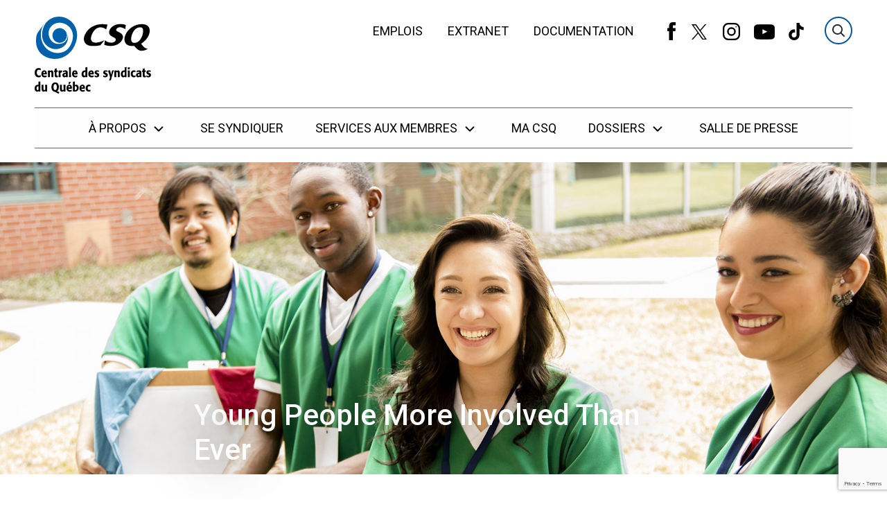

--- FILE ---
content_type: text/html; charset=UTF-8
request_url: https://www.lacsq.org/magazine/young-people-more-involved-than-ever/
body_size: 11713
content:
<!DOCTYPE html>
<html class="no-js" lang="fr">

<head>
    <meta charset="UTF-8">

    <title>Young People More Involved Than Ever &#8211; Centrale des syndicats du Québec (CSQ)</title>

    <meta http-equiv="Content-Type" content="text/html; charset=utf-8">

        
    <meta name="description" content="Site officiel de la Centrale des syndicats du Québec (CSQ). Une organisation syndicale présente dans les secteurs de l'éducation, de la santé et des services sociaux, des loisirs, de la culture et des communications.">
    <meta name="keywords" content="CSQ,Centrale des syndicats du Québec,Syndicalisme,Syndicat,Québec,se syndiquer,éducation,santé,droits des travailleuses et travailleurs,services de garde" />
    <meta name="dcterms.description" content="Site officiel de la Centrale des syndicats du Québec (CSQ). Une organisation syndicale présente dans les secteurs de l'éducation, de la santé et des services sociaux, des loisirs, de la culture et des communications." />
    <meta property="og:title" content="Young People More Involved Than Ever" />
    <meta property="og:url" content="https://www.lacsq.org/magazine/young-people-more-involved-than-ever/" />
    <meta name="og:description" content="Site officiel de la Centrale des syndicats du Québec (CSQ). Une organisation syndicale présente dans les secteurs de l'éducation, de la santé et des services sociaux, des loisirs, de la culture et des communications." />
            <meta name="twitter:card" content="summary"/>
    
    <meta name="twitter:site" content="@CSQ_Centrale"/>
    <meta name="twitter:title" content="Young People More Involved Than Ever &#8211; Centrale des syndicats du Québec (CSQ)"/>
    <meta name="twitter:url" content="https://www.lacsq.org/magazine/young-people-more-involved-than-ever/"/>
    <meta name="twitter:description" content="Site officiel de la Centrale des syndicats du Québec (CSQ). Une organisation syndicale présente dans les secteurs de l'éducation, de la santé et des services sociaux, des loisirs, de la culture et des communications."/>

    <!-- Set the viewport width to device width for mobile -->
    <meta name="viewport" content="width=device-width, initial-scale=1" />

    <link rel="shortcut icon" type="image/x-icon" href="https://www.lacsq.org/wp-content/themes/csq/img/favicon.ico">

    <!-- TODO: Move this in Site.php wp_enqueue_style -->
    <link href="https://fonts.googleapis.com/css?family=Dosis:400,500,600,700,800|Roboto:300,400,500,900" rel="stylesheet">

            <script type="text/javascript">(function(){(function(e,r){var t=document.createElement("link");t.rel="preconnect";t.as="script";var n=document.createElement("link");n.rel="dns-prefetch";n.as="script";var i=document.createElement("script");i.id="spcloader";i.type="text/javascript";i["async"]=true;i.charset="utf-8";var o="https://sdk.privacy-center.org/"+e+"/loader.js?target_type=notice&target="+r;if(window.didomiConfig&&window.didomiConfig.user){var a=window.didomiConfig.user;var c=a.country;var d=a.region;if(c){o=o+"&country="+c;if(d){o=o+"&region="+d}}}t.href="https://sdk.privacy-center.org/";n.href="https://sdk.privacy-center.org/";i.src=o;var s=document.getElementsByTagName("script")[0];s.parentNode.insertBefore(t,s);s.parentNode.insertBefore(n,s);s.parentNode.insertBefore(i,s)})("dee7688a-c7df-4f2f-b3a4-478cdedc6a92","PE73TKqn")})();</script>

<!-- Google Tag Manager -->
<script>(function(w,d,s,l,i){w[l]=w[l]||[];w[l].push({'gtm.start':
new Date().getTime(),event:'gtm.js'});var f=d.getElementsByTagName(s)[0],
j=d.createElement(s),dl=l!='dataLayer'?'&l='+l:'';j.async=true;j.src=
'https://www.googletagmanager.com/gtm.js?id='+i+dl;f.parentNode.insertBefore(j,f);
})(window,document,'script','dataLayer','GTM-5WSQDG');</script>
<!-- End Google Tag Manager -->

<!-- Google Tag Manager (noscript) -->
<noscript><iframe src="https://www.googletagmanager.com/ns.html?id=GTM-5WSQDG"
height="0" width="0" style="display:none;visibility:hidden"></iframe></noscript>
<!-- End Google Tag Manager (noscript) -->
    
            
    
    <meta name='robots' content='max-image-preview:large' />
<link rel='dns-prefetch' href='//cdnjs.cloudflare.com' />
<link rel='dns-prefetch' href='//www.google.com' />
<script type="text/javascript">
window._wpemojiSettings = {"baseUrl":"https:\/\/s.w.org\/images\/core\/emoji\/14.0.0\/72x72\/","ext":".png","svgUrl":"https:\/\/s.w.org\/images\/core\/emoji\/14.0.0\/svg\/","svgExt":".svg","source":{"concatemoji":"https:\/\/www.lacsq.org\/wp-includes\/js\/wp-emoji-release.min.js?ver=6.2.6"}};
/*! This file is auto-generated */
!function(e,a,t){var n,r,o,i=a.createElement("canvas"),p=i.getContext&&i.getContext("2d");function s(e,t){p.clearRect(0,0,i.width,i.height),p.fillText(e,0,0);e=i.toDataURL();return p.clearRect(0,0,i.width,i.height),p.fillText(t,0,0),e===i.toDataURL()}function c(e){var t=a.createElement("script");t.src=e,t.defer=t.type="text/javascript",a.getElementsByTagName("head")[0].appendChild(t)}for(o=Array("flag","emoji"),t.supports={everything:!0,everythingExceptFlag:!0},r=0;r<o.length;r++)t.supports[o[r]]=function(e){if(p&&p.fillText)switch(p.textBaseline="top",p.font="600 32px Arial",e){case"flag":return s("\ud83c\udff3\ufe0f\u200d\u26a7\ufe0f","\ud83c\udff3\ufe0f\u200b\u26a7\ufe0f")?!1:!s("\ud83c\uddfa\ud83c\uddf3","\ud83c\uddfa\u200b\ud83c\uddf3")&&!s("\ud83c\udff4\udb40\udc67\udb40\udc62\udb40\udc65\udb40\udc6e\udb40\udc67\udb40\udc7f","\ud83c\udff4\u200b\udb40\udc67\u200b\udb40\udc62\u200b\udb40\udc65\u200b\udb40\udc6e\u200b\udb40\udc67\u200b\udb40\udc7f");case"emoji":return!s("\ud83e\udef1\ud83c\udffb\u200d\ud83e\udef2\ud83c\udfff","\ud83e\udef1\ud83c\udffb\u200b\ud83e\udef2\ud83c\udfff")}return!1}(o[r]),t.supports.everything=t.supports.everything&&t.supports[o[r]],"flag"!==o[r]&&(t.supports.everythingExceptFlag=t.supports.everythingExceptFlag&&t.supports[o[r]]);t.supports.everythingExceptFlag=t.supports.everythingExceptFlag&&!t.supports.flag,t.DOMReady=!1,t.readyCallback=function(){t.DOMReady=!0},t.supports.everything||(n=function(){t.readyCallback()},a.addEventListener?(a.addEventListener("DOMContentLoaded",n,!1),e.addEventListener("load",n,!1)):(e.attachEvent("onload",n),a.attachEvent("onreadystatechange",function(){"complete"===a.readyState&&t.readyCallback()})),(e=t.source||{}).concatemoji?c(e.concatemoji):e.wpemoji&&e.twemoji&&(c(e.twemoji),c(e.wpemoji)))}(window,document,window._wpemojiSettings);
</script>
<style type="text/css">
img.wp-smiley,
img.emoji {
	display: inline !important;
	border: none !important;
	box-shadow: none !important;
	height: 1em !important;
	width: 1em !important;
	margin: 0 0.07em !important;
	vertical-align: -0.1em !important;
	background: none !important;
	padding: 0 !important;
}
</style>
	<link rel='stylesheet' id='wp-block-library-css' href='https://www.lacsq.org/wp-includes/css/dist/block-library/style.min.css?ver=6.2.6' type='text/css' media='all' />
<link rel='stylesheet' id='classic-theme-styles-css' href='https://www.lacsq.org/wp-includes/css/classic-themes.min.css?ver=6.2.6' type='text/css' media='all' />
<style id='global-styles-inline-css' type='text/css'>
body{--wp--preset--color--black: #000000;--wp--preset--color--cyan-bluish-gray: #abb8c3;--wp--preset--color--white: #ffffff;--wp--preset--color--pale-pink: #f78da7;--wp--preset--color--vivid-red: #cf2e2e;--wp--preset--color--luminous-vivid-orange: #ff6900;--wp--preset--color--luminous-vivid-amber: #fcb900;--wp--preset--color--light-green-cyan: #7bdcb5;--wp--preset--color--vivid-green-cyan: #00d084;--wp--preset--color--pale-cyan-blue: #8ed1fc;--wp--preset--color--vivid-cyan-blue: #0693e3;--wp--preset--color--vivid-purple: #9b51e0;--wp--preset--gradient--vivid-cyan-blue-to-vivid-purple: linear-gradient(135deg,rgba(6,147,227,1) 0%,rgb(155,81,224) 100%);--wp--preset--gradient--light-green-cyan-to-vivid-green-cyan: linear-gradient(135deg,rgb(122,220,180) 0%,rgb(0,208,130) 100%);--wp--preset--gradient--luminous-vivid-amber-to-luminous-vivid-orange: linear-gradient(135deg,rgba(252,185,0,1) 0%,rgba(255,105,0,1) 100%);--wp--preset--gradient--luminous-vivid-orange-to-vivid-red: linear-gradient(135deg,rgba(255,105,0,1) 0%,rgb(207,46,46) 100%);--wp--preset--gradient--very-light-gray-to-cyan-bluish-gray: linear-gradient(135deg,rgb(238,238,238) 0%,rgb(169,184,195) 100%);--wp--preset--gradient--cool-to-warm-spectrum: linear-gradient(135deg,rgb(74,234,220) 0%,rgb(151,120,209) 20%,rgb(207,42,186) 40%,rgb(238,44,130) 60%,rgb(251,105,98) 80%,rgb(254,248,76) 100%);--wp--preset--gradient--blush-light-purple: linear-gradient(135deg,rgb(255,206,236) 0%,rgb(152,150,240) 100%);--wp--preset--gradient--blush-bordeaux: linear-gradient(135deg,rgb(254,205,165) 0%,rgb(254,45,45) 50%,rgb(107,0,62) 100%);--wp--preset--gradient--luminous-dusk: linear-gradient(135deg,rgb(255,203,112) 0%,rgb(199,81,192) 50%,rgb(65,88,208) 100%);--wp--preset--gradient--pale-ocean: linear-gradient(135deg,rgb(255,245,203) 0%,rgb(182,227,212) 50%,rgb(51,167,181) 100%);--wp--preset--gradient--electric-grass: linear-gradient(135deg,rgb(202,248,128) 0%,rgb(113,206,126) 100%);--wp--preset--gradient--midnight: linear-gradient(135deg,rgb(2,3,129) 0%,rgb(40,116,252) 100%);--wp--preset--duotone--dark-grayscale: url('#wp-duotone-dark-grayscale');--wp--preset--duotone--grayscale: url('#wp-duotone-grayscale');--wp--preset--duotone--purple-yellow: url('#wp-duotone-purple-yellow');--wp--preset--duotone--blue-red: url('#wp-duotone-blue-red');--wp--preset--duotone--midnight: url('#wp-duotone-midnight');--wp--preset--duotone--magenta-yellow: url('#wp-duotone-magenta-yellow');--wp--preset--duotone--purple-green: url('#wp-duotone-purple-green');--wp--preset--duotone--blue-orange: url('#wp-duotone-blue-orange');--wp--preset--font-size--small: 13px;--wp--preset--font-size--medium: 20px;--wp--preset--font-size--large: 36px;--wp--preset--font-size--x-large: 42px;--wp--preset--spacing--20: 0.44rem;--wp--preset--spacing--30: 0.67rem;--wp--preset--spacing--40: 1rem;--wp--preset--spacing--50: 1.5rem;--wp--preset--spacing--60: 2.25rem;--wp--preset--spacing--70: 3.38rem;--wp--preset--spacing--80: 5.06rem;--wp--preset--shadow--natural: 6px 6px 9px rgba(0, 0, 0, 0.2);--wp--preset--shadow--deep: 12px 12px 50px rgba(0, 0, 0, 0.4);--wp--preset--shadow--sharp: 6px 6px 0px rgba(0, 0, 0, 0.2);--wp--preset--shadow--outlined: 6px 6px 0px -3px rgba(255, 255, 255, 1), 6px 6px rgba(0, 0, 0, 1);--wp--preset--shadow--crisp: 6px 6px 0px rgba(0, 0, 0, 1);}:where(.is-layout-flex){gap: 0.5em;}body .is-layout-flow > .alignleft{float: left;margin-inline-start: 0;margin-inline-end: 2em;}body .is-layout-flow > .alignright{float: right;margin-inline-start: 2em;margin-inline-end: 0;}body .is-layout-flow > .aligncenter{margin-left: auto !important;margin-right: auto !important;}body .is-layout-constrained > .alignleft{float: left;margin-inline-start: 0;margin-inline-end: 2em;}body .is-layout-constrained > .alignright{float: right;margin-inline-start: 2em;margin-inline-end: 0;}body .is-layout-constrained > .aligncenter{margin-left: auto !important;margin-right: auto !important;}body .is-layout-constrained > :where(:not(.alignleft):not(.alignright):not(.alignfull)){max-width: var(--wp--style--global--content-size);margin-left: auto !important;margin-right: auto !important;}body .is-layout-constrained > .alignwide{max-width: var(--wp--style--global--wide-size);}body .is-layout-flex{display: flex;}body .is-layout-flex{flex-wrap: wrap;align-items: center;}body .is-layout-flex > *{margin: 0;}:where(.wp-block-columns.is-layout-flex){gap: 2em;}.has-black-color{color: var(--wp--preset--color--black) !important;}.has-cyan-bluish-gray-color{color: var(--wp--preset--color--cyan-bluish-gray) !important;}.has-white-color{color: var(--wp--preset--color--white) !important;}.has-pale-pink-color{color: var(--wp--preset--color--pale-pink) !important;}.has-vivid-red-color{color: var(--wp--preset--color--vivid-red) !important;}.has-luminous-vivid-orange-color{color: var(--wp--preset--color--luminous-vivid-orange) !important;}.has-luminous-vivid-amber-color{color: var(--wp--preset--color--luminous-vivid-amber) !important;}.has-light-green-cyan-color{color: var(--wp--preset--color--light-green-cyan) !important;}.has-vivid-green-cyan-color{color: var(--wp--preset--color--vivid-green-cyan) !important;}.has-pale-cyan-blue-color{color: var(--wp--preset--color--pale-cyan-blue) !important;}.has-vivid-cyan-blue-color{color: var(--wp--preset--color--vivid-cyan-blue) !important;}.has-vivid-purple-color{color: var(--wp--preset--color--vivid-purple) !important;}.has-black-background-color{background-color: var(--wp--preset--color--black) !important;}.has-cyan-bluish-gray-background-color{background-color: var(--wp--preset--color--cyan-bluish-gray) !important;}.has-white-background-color{background-color: var(--wp--preset--color--white) !important;}.has-pale-pink-background-color{background-color: var(--wp--preset--color--pale-pink) !important;}.has-vivid-red-background-color{background-color: var(--wp--preset--color--vivid-red) !important;}.has-luminous-vivid-orange-background-color{background-color: var(--wp--preset--color--luminous-vivid-orange) !important;}.has-luminous-vivid-amber-background-color{background-color: var(--wp--preset--color--luminous-vivid-amber) !important;}.has-light-green-cyan-background-color{background-color: var(--wp--preset--color--light-green-cyan) !important;}.has-vivid-green-cyan-background-color{background-color: var(--wp--preset--color--vivid-green-cyan) !important;}.has-pale-cyan-blue-background-color{background-color: var(--wp--preset--color--pale-cyan-blue) !important;}.has-vivid-cyan-blue-background-color{background-color: var(--wp--preset--color--vivid-cyan-blue) !important;}.has-vivid-purple-background-color{background-color: var(--wp--preset--color--vivid-purple) !important;}.has-black-border-color{border-color: var(--wp--preset--color--black) !important;}.has-cyan-bluish-gray-border-color{border-color: var(--wp--preset--color--cyan-bluish-gray) !important;}.has-white-border-color{border-color: var(--wp--preset--color--white) !important;}.has-pale-pink-border-color{border-color: var(--wp--preset--color--pale-pink) !important;}.has-vivid-red-border-color{border-color: var(--wp--preset--color--vivid-red) !important;}.has-luminous-vivid-orange-border-color{border-color: var(--wp--preset--color--luminous-vivid-orange) !important;}.has-luminous-vivid-amber-border-color{border-color: var(--wp--preset--color--luminous-vivid-amber) !important;}.has-light-green-cyan-border-color{border-color: var(--wp--preset--color--light-green-cyan) !important;}.has-vivid-green-cyan-border-color{border-color: var(--wp--preset--color--vivid-green-cyan) !important;}.has-pale-cyan-blue-border-color{border-color: var(--wp--preset--color--pale-cyan-blue) !important;}.has-vivid-cyan-blue-border-color{border-color: var(--wp--preset--color--vivid-cyan-blue) !important;}.has-vivid-purple-border-color{border-color: var(--wp--preset--color--vivid-purple) !important;}.has-vivid-cyan-blue-to-vivid-purple-gradient-background{background: var(--wp--preset--gradient--vivid-cyan-blue-to-vivid-purple) !important;}.has-light-green-cyan-to-vivid-green-cyan-gradient-background{background: var(--wp--preset--gradient--light-green-cyan-to-vivid-green-cyan) !important;}.has-luminous-vivid-amber-to-luminous-vivid-orange-gradient-background{background: var(--wp--preset--gradient--luminous-vivid-amber-to-luminous-vivid-orange) !important;}.has-luminous-vivid-orange-to-vivid-red-gradient-background{background: var(--wp--preset--gradient--luminous-vivid-orange-to-vivid-red) !important;}.has-very-light-gray-to-cyan-bluish-gray-gradient-background{background: var(--wp--preset--gradient--very-light-gray-to-cyan-bluish-gray) !important;}.has-cool-to-warm-spectrum-gradient-background{background: var(--wp--preset--gradient--cool-to-warm-spectrum) !important;}.has-blush-light-purple-gradient-background{background: var(--wp--preset--gradient--blush-light-purple) !important;}.has-blush-bordeaux-gradient-background{background: var(--wp--preset--gradient--blush-bordeaux) !important;}.has-luminous-dusk-gradient-background{background: var(--wp--preset--gradient--luminous-dusk) !important;}.has-pale-ocean-gradient-background{background: var(--wp--preset--gradient--pale-ocean) !important;}.has-electric-grass-gradient-background{background: var(--wp--preset--gradient--electric-grass) !important;}.has-midnight-gradient-background{background: var(--wp--preset--gradient--midnight) !important;}.has-small-font-size{font-size: var(--wp--preset--font-size--small) !important;}.has-medium-font-size{font-size: var(--wp--preset--font-size--medium) !important;}.has-large-font-size{font-size: var(--wp--preset--font-size--large) !important;}.has-x-large-font-size{font-size: var(--wp--preset--font-size--x-large) !important;}
.wp-block-navigation a:where(:not(.wp-element-button)){color: inherit;}
:where(.wp-block-columns.is-layout-flex){gap: 2em;}
.wp-block-pullquote{font-size: 1.5em;line-height: 1.6;}
</style>
<link rel='stylesheet' id='styles-css' href='https://www.lacsq.org/wp-content/themes/csq/css/app.css?ver=6.2.6' type='text/css' media='all' />
<link rel='stylesheet' id='relevanssi-live-search-css' href='https://www.lacsq.org/wp-content/plugins/relevanssi-live-ajax-search/assets/styles/style.css?ver=2.4' type='text/css' media='all' />
<script type='text/javascript' src='https://www.lacsq.org/wp-content/themes/csq/js/header_bundle.js' id='header_bundle-js'></script>
<script type='text/javascript' src='https://www.lacsq.org/wp-includes/js/jquery/jquery.min.js?ver=3.6.4' id='jquery-core-js'></script>
<script type='text/javascript' src='https://www.lacsq.org/wp-includes/js/jquery/jquery-migrate.min.js?ver=3.4.0' id='jquery-migrate-js'></script>
<link rel="https://api.w.org/" href="https://www.lacsq.org/wp-json/" /><link rel="alternate" type="application/json" href="https://www.lacsq.org/wp-json/wp/v2/magazine/40287" /><link rel="EditURI" type="application/rsd+xml" title="RSD" href="https://www.lacsq.org/xmlrpc.php?rsd" />
<link rel="wlwmanifest" type="application/wlwmanifest+xml" href="https://www.lacsq.org/wp-includes/wlwmanifest.xml" />

<link rel="canonical" href="https://www.lacsq.org/magazine/young-people-more-involved-than-ever/" />
<link rel='shortlink' href='https://www.lacsq.org/?p=40287' />
<link rel="alternate" type="application/json+oembed" href="https://www.lacsq.org/wp-json/oembed/1.0/embed?url=https%3A%2F%2Fwww.lacsq.org%2Fmagazine%2Fyoung-people-more-involved-than-ever%2F" />
<link rel="alternate" type="text/xml+oembed" href="https://www.lacsq.org/wp-json/oembed/1.0/embed?url=https%3A%2F%2Fwww.lacsq.org%2Fmagazine%2Fyoung-people-more-involved-than-ever%2F&#038;format=xml" />
		<style type="text/css" id="wp-custom-css">
			/*.carousel-bloc-title{ text-align: center; }
.carousel-bloc-text p{ text-align:center; }
.page-id-16374 .large-offset-2{ margin-left: 13%; }*/

.l-main-content .acf-content-wrapper { margin-bottom: 0; }

.page-id-16374 .carousel-bloc-title-wrapper{
	margin-bottom: 40px !important;
}

.button-cta{ 
	background-color: #0057a0; 
	border-color: #0057a0; 
	border-radius: 5px; 
	padding: 10px 15px;
}
.button-cta:hover{ background-color: #004b8a; } 
.button-cta:focus{ background-color: #004b8a; } 
.button-cta a{ color: #fff; }
.button-cta a:hover{ color: #fff; } 
.button-cta a:focus{ color: #fff; } 

.gform_wrapper [type="file"], .gform_wrapper [type="checkbox"], .gform_wrapper [type="radio"]{ 
	margin: 0;
}
	
.gform_wrapper .button{
	background-color: #0057a0;
	color: #fff;
	padding: 10px;
	border-radius: 5px;
}	

.gform_required_legend{
	display: none;
}

.macsq-subscribe-btn{
	background-color: #f3816e;
  border-radius: 20px;
  padding: 8px 20px;
  margin-top: 16px;
	max-width: 160px;
	float: right;
}
.macsq-subscribe-btn a{
	color: #fefefe;
 text-transform: uppercase;
 font-weight: 500;
 display: -webkit-box;
 display: -webkit-flex;
 display: -ms-flexbox;
 display: flex;
 -webkit-box-pack: justify;
 -webkit-justify-content: space-between;
 -ms-flex-pack: justify;
justify-content: space-between;
 -webkit-box-align: center;
 -webkit-align-items: center;
 -ms-flex-align: center;
 align-items: center;
}

.footer-newsletter-form-wrapper .icon-mail{
	display: none !important;
}

.wp-caption{
	border: none;
}

#footer-nav-boite-a-outils{
	display: none;
}

#footer-nav-media{
	h3{ 
		display: none !important; 
	}
}

.macsq-event-row .macsq-single-related-actualites{
	display: none;
}

.search .banner-search .filters-panel {
	max-height: inherit !important;
}		</style>
		
</head>

<body class="magazine-template-default single single-magazine postid-40287">
    <header class="header">
        <div class="wrapper-alert">
        <div class="alerts-box grid-container">
            <ul>
                            </ul>
        </div>
    </div>
    <a href="#menu" class="skip-menu-link">Passer au menu</a>
    <a href="#content" class="skip-content-link">Passer au contenu</a>
        <div class="header-inner grid-container flex-container">
                            <a href="https://www.lacsq.org" class="site-logo">
                    <img src="https://www.lacsq.org/wp-content/themes/csq/svg/originals/logo-csq.svg" alt=""/>
                </a>
                    <div class="header-flex">
                            <div class="flex-container align-right">
                    <nav class="secondary-nav show-for-large">
                        <ul>
                                                            <li class="">
                                    <a href="https://www.lacsq.org/emplois/">Emplois</a>
                                </li>
                                                            <li class="">
                                    <a href="https://lacsq.sharepoint.com/sites/EXT-Accueil">Extranet</a>
                                </li>
                                                            <li class="">
                                    <a href="https://documentation.lacsq.org/">Documentation</a>
                                </li>
                                                    </ul>
                    </nav>
                    <div class="flex-container align-right show-for-large">
                        <ul class="social-nav no-bullet flex-container">
                            <li>
                                <a href="https://www.facebook.com/lacsq/" target="_blank"><span class="icon-wrapper icon-facebook-alt">
    <svg width="12" height="26">
        <use xlink:href="https://www.lacsq.org/wp-content/themes/csq/svg/symbols.svg#facebook-alt"></use>
    </svg>
</span></a>
                            </li>
                            <li>
                                <a href="https://twitter.com/csq_centrale" target="_blank"><span class="icon-wrapper icon-x">
    <svg width="28" height="22">
        <use xlink:href="https://www.lacsq.org/wp-content/themes/csq/svg/symbols.svg#x"></use>
    </svg>
</span></a>
                            </li>
                            <li>
                                <a href="https://www.instagram.com/lacsq/" target="_blank"><span class="icon-wrapper icon-instagram">
    <svg width="25" height="25">
        <use xlink:href="https://www.lacsq.org/wp-content/themes/csq/svg/symbols.svg#instagram"></use>
    </svg>
</span></a>
                            </li>
                            <li>
                                <a href="https://www.youtube.com/csqvideos" target="_blank"><span class="icon-wrapper icon-youtube">
    <svg width="30" height="24">
        <use xlink:href="https://www.lacsq.org/wp-content/themes/csq/svg/symbols.svg#youtube"></use>
    </svg>
</span></a>
                            </li>
                            <li>
                                <a href="https://www.tiktok.com/@lacsq" target="_blank"><span class="icon-wrapper icon-tiktok">
    <svg width="22" height="25">
        <use xlink:href="https://www.lacsq.org/wp-content/themes/csq/svg/symbols.svg#tiktok"></use>
    </svg>
</span></a>
                            </li>
                        </ul>
                    </div>
                    <form method="get" action="https://www.lacsq.org" class="search-wrapper" autocomplete="off">
                        <input name="s" type="search" placeholder="Recherche" autocomplete="off"/>
                        <button type="reset">
                            <span class="icon-wrapper icon-close">
    <svg width="24" height="24">
        <use xlink:href="https://www.lacsq.org/wp-content/themes/csq/svg/symbols.svg#close"></use>
    </svg>
</span>
                            <span class="visuallyhidden">Effacer</span>
                        </button>
                    </form>
                    <button type="button" class="btn-menu hide-for-large align-middle">
                        <span class="icon-wrapper icon-burger">
    <svg width="29" height="24">
        <use xlink:href="https://www.lacsq.org/wp-content/themes/csq/svg/symbols.svg#burger"></use>
    </svg>
</span>
                    </button>
                </div>
                    </div>
    </div>
    <div class="primary-nav">
        <nav id="menu" class="grid-container flex-container">
            <div class="mobile-wrapper">

                <ul class="menu flex-container flex-dir-column large-flex-dir-row align-center">
                    <li class="menu-item logo-item">
                                                    <a href="https://www.lacsq.org" class="site-logo">
                                <img src="https://www.lacsq.org/wp-content/themes/csq/svg/originals/logo-csq.svg" alt=""/>
                            </a>
                                            </li>
                                            <li class="menu-item has-submenu ">
                            <a href="#" class="has-children">À propos <span class="icon-wrapper icon-down-caret">
    <svg width="28" height="22">
        <use xlink:href="https://www.lacsq.org/wp-content/themes/csq/svg/symbols.svg#down-caret"></use>
    </svg>
</span> </a>
                                                            <ul class="submenu flex-container flex-dir-column align-start">
                                                                            <li class="submenu-item  ">
                                            <a href="https://www.lacsq.org/csq/mission/">
                                                Mission
                                            </a>
                                        </li>
                                                                            <li class="submenu-item  ">
                                            <a href="https://www.lacsq.org/csq/historique/">
                                                Historique
                                            </a>
                                        </li>
                                                                            <li class="submenu-item  ">
                                            <a href="https://www.lacsq.org/csq/democratie/conseil-executif/">
                                                Conseil exécutif
                                            </a>
                                        </li>
                                                                            <li class="submenu-item  ">
                                            <a href="https://www.lacsq.org/csq/democratie/les-comites/">
                                                Les comités
                                            </a>
                                        </li>
                                                                            <li class="submenu-item  ">
                                            <a href="https://www.lacsq.org/csq/democratie/congres/">
                                                Le Congrès général
                                            </a>
                                        </li>
                                                                            <li class="submenu-item  ">
                                            <a href="https://www.lacsq.org/csq/structure/">
                                                Structure
                                            </a>
                                        </li>
                                                                    </ul>
                                                    </li>
                                            <li class="menu-item ">
                            <a href="https://www.lacsq.org/se-syndiquer/" class="">Se syndiquer </a>
                                                    </li>
                                            <li class="menu-item has-submenu ">
                            <a href="https://www.lacsq.org/services/" class="has-children">Services aux membres <span class="icon-wrapper icon-down-caret">
    <svg width="28" height="22">
        <use xlink:href="https://www.lacsq.org/wp-content/themes/csq/svg/symbols.svg#down-caret"></use>
    </svg>
</span> </a>
                                                            <ul class="submenu flex-container flex-dir-column align-start">
                                                                            <li class="submenu-item  ">
                                            <a href="https://www.lacsq.org/services/formations/">
                                                Formations
                                            </a>
                                        </li>
                                                                            <li class="submenu-item  ">
                                            <a href="https://www.lacsq.org/services/sante-securite-du-travail/">
                                                Santé et sécurité du travail
                                            </a>
                                        </li>
                                                                            <li class="submenu-item  ">
                                            <a href="https://www.lacsq.org/services/securite-sociale/">
                                                Sécurité sociale
                                            </a>
                                        </li>
                                                                            <li class="submenu-item  ">
                                            <a href="https://www.lacsq.org/services/services-juridiques/">
                                                Services juridiques
                                            </a>
                                        </li>
                                                                            <li class="submenu-item  ">
                                            <a href="https://www.lacsq.org/services/equite-salariale/">
                                                Équité salariale
                                            </a>
                                        </li>
                                                                            <li class="submenu-item  ">
                                            <a href="https://www.lacsq.org/services/preparation-a-la-retraite/">
                                                Préparation à la retraite
                                            </a>
                                        </li>
                                                                            <li class="submenu-item  ">
                                            <a href="https://www.lacsq.org/services/negociations/">
                                                Négociations
                                            </a>
                                        </li>
                                                                            <li class="submenu-item  ">
                                            <a href="https://www.lacsq.org/services/communications/">
                                                Communications
                                            </a>
                                        </li>
                                                                            <li class="submenu-item  ">
                                            <a href="https://www.lacsq.org/services/conventions-collectives/">
                                                Conventions collectives
                                            </a>
                                        </li>
                                                                            <li class="submenu-item  ">
                                            <a href="https://www.lacsq.org/services/ententes-negociees-csq/">
                                                Ententes négociées CSQ
                                            </a>
                                        </li>
                                                                            <li class="submenu-item  ">
                                            <a href="https://www.lacsq.org/services/la-personnelle-les-protections-resaut/">
                                                La Personnelle
                                            </a>
                                        </li>
                                                                            <li class="submenu-item  ">
                                            <a href="https://www.lacsq.org/services/adherez-a-notre-nouveau-programme-depargne-retraite-collective/">
                                                Programme d’épargne Horizon+
                                            </a>
                                        </li>
                                                                            <li class="submenu-item  ">
                                            <a href="https://www.lacsq.org/espaceproprio/">
                                                EspaceProprio
                                            </a>
                                        </li>
                                                                    </ul>
                                                    </li>
                                            <li class="menu-item ">
                            <a href="https://www.lacsq.org/actualites/" class="">Ma CSQ </a>
                                                    </li>
                                            <li class="menu-item has-submenu ">
                            <a href="https://www.lacsq.org/dossiers/" class="has-children">Dossiers <span class="icon-wrapper icon-down-caret">
    <svg width="28" height="22">
        <use xlink:href="https://www.lacsq.org/wp-content/themes/csq/svg/symbols.svg#down-caret"></use>
    </svg>
</span> </a>
                                                            <ul class="submenu flex-container flex-dir-column align-start">
                                                                            <li class="submenu-item  ">
                                            <a href="https://www.lacsq.org/vie-syndicale/diversite/">
                                                Diversité
                                            </a>
                                        </li>
                                                                            <li class="submenu-item  ">
                                            <a href="https://www.lacsq.org/vie-syndicale/droits-des-femmes/">
                                                Droits des femmes
                                            </a>
                                        </li>
                                                                            <li class="submenu-item  ">
                                            <a href="https://www.lacsq.org/categories/economie/">
                                                Économie
                                            </a>
                                        </li>
                                                                            <li class="submenu-item  ">
                                            <a href="https://www.lacsq.org/categories/education/">
                                                Éducation
                                            </a>
                                        </li>
                                                                            <li class="submenu-item  ">
                                            <a href="https://www.lacsq.org/categories/equite-salariale/">
                                                Équité salariale
                                            </a>
                                        </li>
                                                                            <li class="submenu-item  ">
                                            <a href="https://www.lacsq.org/categories/femmes/">
                                                Action féministe
                                            </a>
                                        </li>
                                                                            <li class="submenu-item  ">
                                            <a href="https://www.lacsq.org/dossiers/sensibilisation-aux-cultures-et-realites-autochtones/">
                                                Cultures et réalités autochtones
                                            </a>
                                        </li>
                                                                            <li class="submenu-item  ">
                                            <a href="https://www.lacsq.org/vie-syndicale/releve/">
                                                La relève syndicale
                                            </a>
                                        </li>
                                                                            <li class="submenu-item  ">
                                            <a href="https://www.lacsq.org/categories/petite-enfance/">
                                                Petite enfance
                                            </a>
                                        </li>
                                                                            <li class="submenu-item  ">
                                            <a href="https://www.lacsq.org/categories/politique/">
                                                Politique
                                            </a>
                                        </li>
                                                                            <li class="submenu-item  ">
                                            <a href="https://www.lacsq.org/categories/sante/">
                                                Santé
                                            </a>
                                        </li>
                                                                            <li class="submenu-item  ">
                                            <a href="https://www.lacsq.org/vie-syndicale/international/">
                                                À l'international
                                            </a>
                                        </li>
                                                                    </ul>
                                                    </li>
                                            <li class="menu-item ">
                            <a href="https://www.lacsq.org/salledepresse/" class="">Salle de presse </a>
                                                    </li>
                                    </ul>
                <ul class="menu flex-container flex-dir-column large-flex-dir-row align-center hide-for-large macsq-menu-spacer">
                                            <li class="menu-item">
                            <a href="https://www.lacsq.org/emplois/">Emplois</a>
                        </li>
                                            <li class="menu-item">
                            <a href="https://lacsq.sharepoint.com/sites/EXT-Accueil">Extranet</a>
                        </li>
                                            <li class="menu-item">
                            <a href="https://documentation.lacsq.org/">Documentation</a>
                        </li>
                                    </ul>
                <div class="flex-container align-center hide-for-large macsq-menu-spacer">
                    <div class="macsq-subscribe-menu">
                        <a href="#infolettre" class="anchor-scroll">Abonnez-vous <span class="icon-wrapper icon-mail">
    <svg width="28" height="21">
        <use xlink:href="https://www.lacsq.org/wp-content/themes/csq/svg/symbols.svg#mail"></use>
    </svg>
</span></a>
                    </div>
                </div>
                <div class="grid-container hide-for-large macsq-menu-spacer">
                    <div class="macsq-menu-mobile-socials">
                        <ul class="macsq-social-nav">
                            <li>
                                <a href="https://www.facebook.com/lacsq/" target="_blank"><span class="icon-wrapper icon-facebook-alt">
    <svg width="12" height="26">
        <use xlink:href="https://www.lacsq.org/wp-content/themes/csq/svg/symbols.svg#facebook-alt"></use>
    </svg>
</span></a>
                            </li>
                            <li>
                                <a href="https://twitter.com/csq_centrale" target="_blank"><span class="icon-wrapper icon-x">
    <svg width="28" height="22">
        <use xlink:href="https://www.lacsq.org/wp-content/themes/csq/svg/symbols.svg#x"></use>
    </svg>
</span></a>
                            </li>
                            <li>
                                <a href="https://www.instagram.com/lacsq/" target="_blank"><span class="icon-wrapper icon-instagram">
    <svg width="25" height="25">
        <use xlink:href="https://www.lacsq.org/wp-content/themes/csq/svg/symbols.svg#instagram"></use>
    </svg>
</span></a>
                            </li>
                            <li>
                                <a href="https://www.youtube.com/csqvideos" target="_blank"><span class="icon-wrapper icon-youtube">
    <svg width="30" height="24">
        <use xlink:href="https://www.lacsq.org/wp-content/themes/csq/svg/symbols.svg#youtube"></use>
    </svg>
</span></a>
                            </li>
                        </ul>
                    </div>
                </div>
            </div>
        </nav>
    </div>
</header>
    <main id="content">
        <div class="l-content">
        <div class="banner no-background lower-banner ">
    <div class="banner-desktop"  style="background-image: url('https://www.lacsq.org/wp-content/uploads/2021/11/jeunes-impliques_1920x630.jpg')"></div>
            <div class="banner-mobile" style="background-image: url('https://www.lacsq.org/wp-content/uploads/2021/11/jeunes-impliques_1920x630.jpg')"></div>
                 <div class="banner-mobile-small" style="background-image: url('https://www.lacsq.org/wp-content/uploads/2021/11/jeunes-impliques_1920x630.jpg')"></div>
                <div class="grid-container full">
            <div class="grid-x grid-padding-x">
                <div class="small-order-2 large-order-1 l-block-sidebar cell small-12 large-3 xlarge-2">&nbsp;</div>
                <div class="banner-content small-order-1 large-order-2 l-block-content cell small-12 large-9 xlarge-8">
                    <div class="banner-text-wrapper">
                                                    <h1>Young People More Involved Than Ever</h1>
                                                                                            </div>
                </div>
            </div>
        </div>
    </div>
    <div class="grid-container">
        <div class="l-main-content" role="main">
    <div class="l-page-wrapper">

                <div class="acf-content-wrapper">
            <p>This fall, Québec’s secondary school students are feeling great about being back at school. At École secondaire Henri-Bourassa, in Montréal, students are keen to make up for time lost during the pandemic, as demonstrated by their eagerness to take up positions in clubs and committees. Registrations have doubled with the Amnesty International group, and they have tripled with the Philosophy Club and the LGBTQ+ Committee.</p>
<figure id="attachment_6011" aria-describedby="caption-attachment-6011" class="wp-caption alignright"><a href="https://www.lacsq.org/wp-content/uploads/2021/11/p17-Mirelle_Hajjar_300px.jpg"><img class="wp-image-6011 size-full" src="https://www.lacsq.org/wp-content/uploads/2021/11/p17-Mirelle_Hajjar_300px.jpg" alt="" width="300" height="396" /></a><figcaption id="caption-attachment-6011" class="wp-caption-text">Mireille Hajjar</figcaption></figure>
<p>“The committees are opportunities for young people not only to get involved but also to get the other students on board,” explains Mireille Hajjar. “This is directly linked to the school atmosphere and students’ sense of belonging to the school, which evaporated during the pandemic.”</p>
<p>The students’ enthusiasm has also spread to community projects. This year, 200 students registered for a visit to Moisson Montréal: twice as many as last year. “It’s a first for me!” says Mireille Hajjar, clearly delighted. “They sign up for everything, they want to do everything. They jump on any opportunity because they long for a social life. And a social life starts at school, through sports and extra-curricular activities.”</p>
<p>This kind of involvement enables young people to find meaning again, to explore a commitment to citizenship and to contribute to society. It’s as beneficial for students as it is for their community.</p>
<h2>Being there for young people</h2>
<p>The role of spiritual care and guidance and community involvement animators is a response to secondary school students’ huge need for belonging and self esteem. When the pandemic hit, students could no longer take part in extra-curricular activities or practise their sport, losing out on the social life they found at school.</p>
<p>To help young people during the crisis, Mireille Hajjar produced capsules about well-being with the school’s psychologists and psycho-educators. The goal is to help them manage their stress and encourage physical exercise. The animator also suggested a few ideas enabling students to decorate the classroom based on their tastes, a way of finding new perspectives.</p>
<h2>And the outcome?</h2>
<p>In Mireille Hajjar’s view, the students’ enthusiasm for community involvement will survive the pandemic. “The crisis affected many young people who did not experience their year in the way they should have. They were deprived of the things they loved. Now, they are taking up those opportunities once again. It’s the nature of youth to get involved!”<strong> </strong></p>
<div style="text-align: left; margin-left: 30px; padding-left: 10px; padding-top: 5px; border-left: 2px solid;">
<h2>A more than necessary role</h2>
<p>Many of today’s adults remember the spiritual guidance animator who worked at their secondary school. This job, which still existed in the early 2000s, transitioned into spiritual care and guidance and community involvement animator. It was also profoundly transformed.</p>
<p>There is no religious connotation in the description of the animators’ duties, says Mireille Hajjar. “We take care of spirituality, but in the sense of a student’s interior life: supporting the student in the construction of their identity, and who they are, their values and their strengths. We help them to discover their interior life and to learn to understand themselves in relation to others,” the animator explains.</p>
<p>Encouraging students to reflect, and to develop their critical thinking skills and their sense of belonging to their school and to their community are the fundamental components of the animators’ work.</p>
<p>Special discussions with the school’s students prompted Mireille Hajjar to organize events to foster “community life,” for example, in-class guest speakers talking about fat phobia and workshops about  biases and stereotypes.</p>
<p>“Afterwards, the students want to talk to us about societal issues, the way they feel at secondary school, their self-esteem, their romantic relationships and their friendships,” says Mireille Hajjar.</p>
<p>By fostering students’ well-being at school, spiritual care and guidance and community involvement animators also encourage them to get involved in community organizations, to take action and engage proactively as citizens.</p>
</div>

        </div>
                
    </div>
</div>
    </div>
    
    <div class="article-share-wrapper">
    <ul class="grid-x no-bullet">
        <li class="cell small-4 text-center">
            <a href="https://www.facebook.com/sharer/sharer.php?u=https://www.lacsq.org/magazine/young-people-more-involved-than-ever/" target="_blank" rel="noopener noreferer">
                <span class="icon-wrapper icon-facebook">
    <svg width="24" height="24">
        <use xlink:href="https://www.lacsq.org/wp-content/themes/csq/svg/symbols.svg#facebook"></use>
    </svg>
</span>
                <span class="visuallyhidden">Facebook</span>
            </a>
        </li>
        <li class="cell small-4 text-center">
            <a href="https://twitter.com/intent/tweet?text=https://www.lacsq.org/magazine/young-people-more-involved-than-ever/" target="_blank" rel="noopener noreferer">
                <span class="icon-wrapper icon-x">
    <svg width="24" height="19">
        <use xlink:href="https://www.lacsq.org/wp-content/themes/csq/svg/symbols.svg#x"></use>
    </svg>
</span>
                <span class="visuallyhidden">X</span>
            </a>
        </li>
        <li class="cell small-4 text-center">
            <a href="mailto:?body=Voici un article que tu pourrais aimer: https%3A%2F%2Fwww.lacsq.org%2Fmagazine%2Fyoung-people-more-involved-than-ever%2F">
                <span class="icon-wrapper icon-mail">
    <svg width="22" height="15">
        <use xlink:href="https://www.lacsq.org/wp-content/themes/csq/svg/symbols.svg#mail"></use>
    </svg>
</span>
                <span class="visuallyhidden">Courriel</span>
            </a>
        </li>
    </ul>
</div>    
</div>
    </main>
        <div class="more-services">
        <div class="grid-container">
            <div class="grid-x align-center">
                <a href="https://www.lapersonnelle.com/?grp=csq&utm_id=bf-4-0001-32705&campagne=bf-4-0001-32705">
                    <img src="https://www.lacsq.org/wp-content/uploads/2025/06/SD-7266_BAN_ANI_Camp1_970x200_FR.gif" alt="" />
                </a>
            </div>
        </div>
    </div>
<footer class="footer">
        <div class="footer-tertiary">
            </div>
    <div class="footer-primary">
        <div class="grid-container">
            <div class="grid-x grid-padding-x grid-margin-y">
                <h2 class="visuallyhidden">Autres informations</h2>
                <a href="https://www.lacsq.org" class="cell small-12 medium-4 large-shrink">
                    <img src="https://www.lacsq.org/wp-content/themes/csq/svg/originals/logo-csq.svg" alt="" class="logo-wrapper" /><br />
                    <img src="https://www.lacsq.org/wp-content/themes/csq/img/centralisons-nos-forces.png" alt="" class="footer-slogan" />
                </a>
                <div class="cell small-12 medium-4 large-auto">
                    <h3>Siège social - Montréal</h3>
                    <div>
                        <div>
                            <p>9405, rue Sherbrooke Est<br />
Montréal (Québec) H1L 6P3</p>

                        </div>
                        <br />
                        <p>
                                                            Téléphone: <a href="tel:5143568888">514 356-8888</a><br />
                                                            Sans frais: <a href="tel:18004650897">1 800 465-0897</a><br />
                                                            Télécopie: <a href="tel:5143569999">514 356-9999</a><br />
                                                    </p>
                    </div>
                </div>
                <div class="cell small-12 medium-4 large-auto">
                    <h3>Bureau de Québec</h3>
                    <div>
                        <div>
                            <p>320, rue St-Joseph Est, bureau 100<br />
Québec (Québec) G1K 9E7</p>

                        </div>
                        <br />
                        <p>
                                                            Téléphone: <a href="tel:4186498888">418 649-8888</a><br />
                                                            Sans frais: <a href="tel:18004650897">1 800 465-0897</a><br />
                                                            Télécopie: <a href="tel:4186498800">418 649-8800</a><br />
                                                    </p>
                    </div>
                </div>
                <div class="cell small-12 medium-4 large-auto" id="footer-nav-boite-a-outils">
                    <h3>Boîte à outils</h3>
                    <ul class="no-bullet">
                                                    <li class="">
                                <a href="https://www.lacsq.org/politique-de-confidentialite/">Politique de confidentialité</a>
                            </li>
                                            </ul>
                </div>
                <div class="cell small-12 medium-4 large-auto" id="footer-nav-media">
                    <h3> <span style="color:#fff;">Média</span></h3>
                    <ul class="no-bullet">
                                                    <li class="">
                                <a href="https://www.lacsq.org/politique-de-confidentialite/">Politique de confidentialité</a>
                            </li>
                                                    <li class="">
                                <a href="https://www.lacsq.org/abonnement-aux-infolettres/">Abonnement aux infolettres</a>
                            </li>
                                                    <li class="">
                                <a href="https://www.lacsq.org/contact/">Nous joindre</a>
                            </li>
                                            </ul>
                </div>
            </div>
        </div>
    </div>
    <div class="footer-secondary">
        <div class="grid-container">
            <div class="grid-x grid-padding-x">
                <div class="cell small-12">
                    © 2026 Centrale des syndicats du Québec.
                </div>
            </div>
        </div>
    </div>
</footer>
    	<script type="text/javascript">
	var relevanssi_rt_regex = /(&|\?)_(rt|rt_nonce)=(\w+)/g
	var newUrl = window.location.search.replace(relevanssi_rt_regex, '')
	history.replaceState(null, null, window.location.pathname + newUrl + window.location.hash)
	</script>
			<style type="text/css">
			.relevanssi-live-search-results {
				opacity: 0;
				transition: opacity .25s ease-in-out;
				-moz-transition: opacity .25s ease-in-out;
				-webkit-transition: opacity .25s ease-in-out;
				height: 0;
				overflow: hidden;
				z-index: 9999995; /* Exceed SearchWP Modal Search Form overlay. */
				position: absolute;
				display: none;
			}

			.relevanssi-live-search-results-showing {
				display: block;
				opacity: 1;
				height: auto;
				overflow: auto;
			}

			.relevanssi-live-search-no-results, .relevanssi-live-search-didyoumean {
				padding: 0 1em;
			}
		</style>
		<script type='text/javascript' src='https://www.lacsq.org/wp-content/themes/csq/js/footer_bundle.js' id='footer_bundle-js'></script>
<script type='text/javascript' src='https://cdnjs.cloudflare.com/ajax/libs/jqueryui/1.13.2/jquery-ui.min.js' id='jquery-ui-csq-js'></script>
<script type='text/javascript' id='relevanssi-live-search-client-js-extra'>
/* <![CDATA[ */
var relevanssi_live_search_params = [];
relevanssi_live_search_params = {"ajaxurl":"https:\/\/www.lacsq.org\/wp-admin\/admin-ajax.php","config":{"default":{"input":{"delay":300,"min_chars":3},"results":{"position":"bottom","width":"auto","offset":{"x":0,"y":5},"static_offset":false},"parent_el":".banner-search-wrapper"}},"msg_no_config_found":"No valid Relevanssi Live Search configuration found!","msg_loading_results":"Loading search results.","messages_template":"<div class=\"live-ajax-messages\">\n\t<div id=\"relevanssi-live-ajax-search-spinner\"><\/div>\n<\/div>\n"};;
/* ]]> */
</script>
<script type='text/javascript' src='https://www.lacsq.org/wp-content/plugins/relevanssi-live-ajax-search/assets/javascript/dist/script.min.js?ver=2.4' id='relevanssi-live-search-client-js'></script>
<script type='text/javascript' id='gforms_recaptcha_recaptcha-js-extra'>
/* <![CDATA[ */
var gforms_recaptcha_recaptcha_strings = {"site_key":"6LfHTucUAAAAAMMWsfx3gGNH1edSa6WvrFZHyb7M","ajaxurl":"https:\/\/www.lacsq.org\/wp-admin\/admin-ajax.php","nonce":"91dacdd5e4"};
/* ]]> */
</script>
<script type='text/javascript' src='https://www.google.com/recaptcha/api.js?render=6LfHTucUAAAAAMMWsfx3gGNH1edSa6WvrFZHyb7M&#038;ver=1.1' id='gforms_recaptcha_recaptcha-js'></script>
        <script type="text/javascript">
            /* <![CDATA[ */
           document.querySelectorAll("ul.nav-menu").forEach(
               ulist => { 
                    if (ulist.querySelectorAll("li").length == 0) {
                        ulist.style.display = "none";

                                            } 
                }
           );
            /* ]]> */
        </script>
        
</body>
</html>


--- FILE ---
content_type: text/html; charset=utf-8
request_url: https://www.google.com/recaptcha/api2/anchor?ar=1&k=6LfHTucUAAAAAMMWsfx3gGNH1edSa6WvrFZHyb7M&co=aHR0cHM6Ly93d3cubGFjc3Eub3JnOjQ0Mw..&hl=en&v=PoyoqOPhxBO7pBk68S4YbpHZ&size=invisible&anchor-ms=20000&execute-ms=30000&cb=ovtag1m8ulf1
body_size: 48624
content:
<!DOCTYPE HTML><html dir="ltr" lang="en"><head><meta http-equiv="Content-Type" content="text/html; charset=UTF-8">
<meta http-equiv="X-UA-Compatible" content="IE=edge">
<title>reCAPTCHA</title>
<style type="text/css">
/* cyrillic-ext */
@font-face {
  font-family: 'Roboto';
  font-style: normal;
  font-weight: 400;
  font-stretch: 100%;
  src: url(//fonts.gstatic.com/s/roboto/v48/KFO7CnqEu92Fr1ME7kSn66aGLdTylUAMa3GUBHMdazTgWw.woff2) format('woff2');
  unicode-range: U+0460-052F, U+1C80-1C8A, U+20B4, U+2DE0-2DFF, U+A640-A69F, U+FE2E-FE2F;
}
/* cyrillic */
@font-face {
  font-family: 'Roboto';
  font-style: normal;
  font-weight: 400;
  font-stretch: 100%;
  src: url(//fonts.gstatic.com/s/roboto/v48/KFO7CnqEu92Fr1ME7kSn66aGLdTylUAMa3iUBHMdazTgWw.woff2) format('woff2');
  unicode-range: U+0301, U+0400-045F, U+0490-0491, U+04B0-04B1, U+2116;
}
/* greek-ext */
@font-face {
  font-family: 'Roboto';
  font-style: normal;
  font-weight: 400;
  font-stretch: 100%;
  src: url(//fonts.gstatic.com/s/roboto/v48/KFO7CnqEu92Fr1ME7kSn66aGLdTylUAMa3CUBHMdazTgWw.woff2) format('woff2');
  unicode-range: U+1F00-1FFF;
}
/* greek */
@font-face {
  font-family: 'Roboto';
  font-style: normal;
  font-weight: 400;
  font-stretch: 100%;
  src: url(//fonts.gstatic.com/s/roboto/v48/KFO7CnqEu92Fr1ME7kSn66aGLdTylUAMa3-UBHMdazTgWw.woff2) format('woff2');
  unicode-range: U+0370-0377, U+037A-037F, U+0384-038A, U+038C, U+038E-03A1, U+03A3-03FF;
}
/* math */
@font-face {
  font-family: 'Roboto';
  font-style: normal;
  font-weight: 400;
  font-stretch: 100%;
  src: url(//fonts.gstatic.com/s/roboto/v48/KFO7CnqEu92Fr1ME7kSn66aGLdTylUAMawCUBHMdazTgWw.woff2) format('woff2');
  unicode-range: U+0302-0303, U+0305, U+0307-0308, U+0310, U+0312, U+0315, U+031A, U+0326-0327, U+032C, U+032F-0330, U+0332-0333, U+0338, U+033A, U+0346, U+034D, U+0391-03A1, U+03A3-03A9, U+03B1-03C9, U+03D1, U+03D5-03D6, U+03F0-03F1, U+03F4-03F5, U+2016-2017, U+2034-2038, U+203C, U+2040, U+2043, U+2047, U+2050, U+2057, U+205F, U+2070-2071, U+2074-208E, U+2090-209C, U+20D0-20DC, U+20E1, U+20E5-20EF, U+2100-2112, U+2114-2115, U+2117-2121, U+2123-214F, U+2190, U+2192, U+2194-21AE, U+21B0-21E5, U+21F1-21F2, U+21F4-2211, U+2213-2214, U+2216-22FF, U+2308-230B, U+2310, U+2319, U+231C-2321, U+2336-237A, U+237C, U+2395, U+239B-23B7, U+23D0, U+23DC-23E1, U+2474-2475, U+25AF, U+25B3, U+25B7, U+25BD, U+25C1, U+25CA, U+25CC, U+25FB, U+266D-266F, U+27C0-27FF, U+2900-2AFF, U+2B0E-2B11, U+2B30-2B4C, U+2BFE, U+3030, U+FF5B, U+FF5D, U+1D400-1D7FF, U+1EE00-1EEFF;
}
/* symbols */
@font-face {
  font-family: 'Roboto';
  font-style: normal;
  font-weight: 400;
  font-stretch: 100%;
  src: url(//fonts.gstatic.com/s/roboto/v48/KFO7CnqEu92Fr1ME7kSn66aGLdTylUAMaxKUBHMdazTgWw.woff2) format('woff2');
  unicode-range: U+0001-000C, U+000E-001F, U+007F-009F, U+20DD-20E0, U+20E2-20E4, U+2150-218F, U+2190, U+2192, U+2194-2199, U+21AF, U+21E6-21F0, U+21F3, U+2218-2219, U+2299, U+22C4-22C6, U+2300-243F, U+2440-244A, U+2460-24FF, U+25A0-27BF, U+2800-28FF, U+2921-2922, U+2981, U+29BF, U+29EB, U+2B00-2BFF, U+4DC0-4DFF, U+FFF9-FFFB, U+10140-1018E, U+10190-1019C, U+101A0, U+101D0-101FD, U+102E0-102FB, U+10E60-10E7E, U+1D2C0-1D2D3, U+1D2E0-1D37F, U+1F000-1F0FF, U+1F100-1F1AD, U+1F1E6-1F1FF, U+1F30D-1F30F, U+1F315, U+1F31C, U+1F31E, U+1F320-1F32C, U+1F336, U+1F378, U+1F37D, U+1F382, U+1F393-1F39F, U+1F3A7-1F3A8, U+1F3AC-1F3AF, U+1F3C2, U+1F3C4-1F3C6, U+1F3CA-1F3CE, U+1F3D4-1F3E0, U+1F3ED, U+1F3F1-1F3F3, U+1F3F5-1F3F7, U+1F408, U+1F415, U+1F41F, U+1F426, U+1F43F, U+1F441-1F442, U+1F444, U+1F446-1F449, U+1F44C-1F44E, U+1F453, U+1F46A, U+1F47D, U+1F4A3, U+1F4B0, U+1F4B3, U+1F4B9, U+1F4BB, U+1F4BF, U+1F4C8-1F4CB, U+1F4D6, U+1F4DA, U+1F4DF, U+1F4E3-1F4E6, U+1F4EA-1F4ED, U+1F4F7, U+1F4F9-1F4FB, U+1F4FD-1F4FE, U+1F503, U+1F507-1F50B, U+1F50D, U+1F512-1F513, U+1F53E-1F54A, U+1F54F-1F5FA, U+1F610, U+1F650-1F67F, U+1F687, U+1F68D, U+1F691, U+1F694, U+1F698, U+1F6AD, U+1F6B2, U+1F6B9-1F6BA, U+1F6BC, U+1F6C6-1F6CF, U+1F6D3-1F6D7, U+1F6E0-1F6EA, U+1F6F0-1F6F3, U+1F6F7-1F6FC, U+1F700-1F7FF, U+1F800-1F80B, U+1F810-1F847, U+1F850-1F859, U+1F860-1F887, U+1F890-1F8AD, U+1F8B0-1F8BB, U+1F8C0-1F8C1, U+1F900-1F90B, U+1F93B, U+1F946, U+1F984, U+1F996, U+1F9E9, U+1FA00-1FA6F, U+1FA70-1FA7C, U+1FA80-1FA89, U+1FA8F-1FAC6, U+1FACE-1FADC, U+1FADF-1FAE9, U+1FAF0-1FAF8, U+1FB00-1FBFF;
}
/* vietnamese */
@font-face {
  font-family: 'Roboto';
  font-style: normal;
  font-weight: 400;
  font-stretch: 100%;
  src: url(//fonts.gstatic.com/s/roboto/v48/KFO7CnqEu92Fr1ME7kSn66aGLdTylUAMa3OUBHMdazTgWw.woff2) format('woff2');
  unicode-range: U+0102-0103, U+0110-0111, U+0128-0129, U+0168-0169, U+01A0-01A1, U+01AF-01B0, U+0300-0301, U+0303-0304, U+0308-0309, U+0323, U+0329, U+1EA0-1EF9, U+20AB;
}
/* latin-ext */
@font-face {
  font-family: 'Roboto';
  font-style: normal;
  font-weight: 400;
  font-stretch: 100%;
  src: url(//fonts.gstatic.com/s/roboto/v48/KFO7CnqEu92Fr1ME7kSn66aGLdTylUAMa3KUBHMdazTgWw.woff2) format('woff2');
  unicode-range: U+0100-02BA, U+02BD-02C5, U+02C7-02CC, U+02CE-02D7, U+02DD-02FF, U+0304, U+0308, U+0329, U+1D00-1DBF, U+1E00-1E9F, U+1EF2-1EFF, U+2020, U+20A0-20AB, U+20AD-20C0, U+2113, U+2C60-2C7F, U+A720-A7FF;
}
/* latin */
@font-face {
  font-family: 'Roboto';
  font-style: normal;
  font-weight: 400;
  font-stretch: 100%;
  src: url(//fonts.gstatic.com/s/roboto/v48/KFO7CnqEu92Fr1ME7kSn66aGLdTylUAMa3yUBHMdazQ.woff2) format('woff2');
  unicode-range: U+0000-00FF, U+0131, U+0152-0153, U+02BB-02BC, U+02C6, U+02DA, U+02DC, U+0304, U+0308, U+0329, U+2000-206F, U+20AC, U+2122, U+2191, U+2193, U+2212, U+2215, U+FEFF, U+FFFD;
}
/* cyrillic-ext */
@font-face {
  font-family: 'Roboto';
  font-style: normal;
  font-weight: 500;
  font-stretch: 100%;
  src: url(//fonts.gstatic.com/s/roboto/v48/KFO7CnqEu92Fr1ME7kSn66aGLdTylUAMa3GUBHMdazTgWw.woff2) format('woff2');
  unicode-range: U+0460-052F, U+1C80-1C8A, U+20B4, U+2DE0-2DFF, U+A640-A69F, U+FE2E-FE2F;
}
/* cyrillic */
@font-face {
  font-family: 'Roboto';
  font-style: normal;
  font-weight: 500;
  font-stretch: 100%;
  src: url(//fonts.gstatic.com/s/roboto/v48/KFO7CnqEu92Fr1ME7kSn66aGLdTylUAMa3iUBHMdazTgWw.woff2) format('woff2');
  unicode-range: U+0301, U+0400-045F, U+0490-0491, U+04B0-04B1, U+2116;
}
/* greek-ext */
@font-face {
  font-family: 'Roboto';
  font-style: normal;
  font-weight: 500;
  font-stretch: 100%;
  src: url(//fonts.gstatic.com/s/roboto/v48/KFO7CnqEu92Fr1ME7kSn66aGLdTylUAMa3CUBHMdazTgWw.woff2) format('woff2');
  unicode-range: U+1F00-1FFF;
}
/* greek */
@font-face {
  font-family: 'Roboto';
  font-style: normal;
  font-weight: 500;
  font-stretch: 100%;
  src: url(//fonts.gstatic.com/s/roboto/v48/KFO7CnqEu92Fr1ME7kSn66aGLdTylUAMa3-UBHMdazTgWw.woff2) format('woff2');
  unicode-range: U+0370-0377, U+037A-037F, U+0384-038A, U+038C, U+038E-03A1, U+03A3-03FF;
}
/* math */
@font-face {
  font-family: 'Roboto';
  font-style: normal;
  font-weight: 500;
  font-stretch: 100%;
  src: url(//fonts.gstatic.com/s/roboto/v48/KFO7CnqEu92Fr1ME7kSn66aGLdTylUAMawCUBHMdazTgWw.woff2) format('woff2');
  unicode-range: U+0302-0303, U+0305, U+0307-0308, U+0310, U+0312, U+0315, U+031A, U+0326-0327, U+032C, U+032F-0330, U+0332-0333, U+0338, U+033A, U+0346, U+034D, U+0391-03A1, U+03A3-03A9, U+03B1-03C9, U+03D1, U+03D5-03D6, U+03F0-03F1, U+03F4-03F5, U+2016-2017, U+2034-2038, U+203C, U+2040, U+2043, U+2047, U+2050, U+2057, U+205F, U+2070-2071, U+2074-208E, U+2090-209C, U+20D0-20DC, U+20E1, U+20E5-20EF, U+2100-2112, U+2114-2115, U+2117-2121, U+2123-214F, U+2190, U+2192, U+2194-21AE, U+21B0-21E5, U+21F1-21F2, U+21F4-2211, U+2213-2214, U+2216-22FF, U+2308-230B, U+2310, U+2319, U+231C-2321, U+2336-237A, U+237C, U+2395, U+239B-23B7, U+23D0, U+23DC-23E1, U+2474-2475, U+25AF, U+25B3, U+25B7, U+25BD, U+25C1, U+25CA, U+25CC, U+25FB, U+266D-266F, U+27C0-27FF, U+2900-2AFF, U+2B0E-2B11, U+2B30-2B4C, U+2BFE, U+3030, U+FF5B, U+FF5D, U+1D400-1D7FF, U+1EE00-1EEFF;
}
/* symbols */
@font-face {
  font-family: 'Roboto';
  font-style: normal;
  font-weight: 500;
  font-stretch: 100%;
  src: url(//fonts.gstatic.com/s/roboto/v48/KFO7CnqEu92Fr1ME7kSn66aGLdTylUAMaxKUBHMdazTgWw.woff2) format('woff2');
  unicode-range: U+0001-000C, U+000E-001F, U+007F-009F, U+20DD-20E0, U+20E2-20E4, U+2150-218F, U+2190, U+2192, U+2194-2199, U+21AF, U+21E6-21F0, U+21F3, U+2218-2219, U+2299, U+22C4-22C6, U+2300-243F, U+2440-244A, U+2460-24FF, U+25A0-27BF, U+2800-28FF, U+2921-2922, U+2981, U+29BF, U+29EB, U+2B00-2BFF, U+4DC0-4DFF, U+FFF9-FFFB, U+10140-1018E, U+10190-1019C, U+101A0, U+101D0-101FD, U+102E0-102FB, U+10E60-10E7E, U+1D2C0-1D2D3, U+1D2E0-1D37F, U+1F000-1F0FF, U+1F100-1F1AD, U+1F1E6-1F1FF, U+1F30D-1F30F, U+1F315, U+1F31C, U+1F31E, U+1F320-1F32C, U+1F336, U+1F378, U+1F37D, U+1F382, U+1F393-1F39F, U+1F3A7-1F3A8, U+1F3AC-1F3AF, U+1F3C2, U+1F3C4-1F3C6, U+1F3CA-1F3CE, U+1F3D4-1F3E0, U+1F3ED, U+1F3F1-1F3F3, U+1F3F5-1F3F7, U+1F408, U+1F415, U+1F41F, U+1F426, U+1F43F, U+1F441-1F442, U+1F444, U+1F446-1F449, U+1F44C-1F44E, U+1F453, U+1F46A, U+1F47D, U+1F4A3, U+1F4B0, U+1F4B3, U+1F4B9, U+1F4BB, U+1F4BF, U+1F4C8-1F4CB, U+1F4D6, U+1F4DA, U+1F4DF, U+1F4E3-1F4E6, U+1F4EA-1F4ED, U+1F4F7, U+1F4F9-1F4FB, U+1F4FD-1F4FE, U+1F503, U+1F507-1F50B, U+1F50D, U+1F512-1F513, U+1F53E-1F54A, U+1F54F-1F5FA, U+1F610, U+1F650-1F67F, U+1F687, U+1F68D, U+1F691, U+1F694, U+1F698, U+1F6AD, U+1F6B2, U+1F6B9-1F6BA, U+1F6BC, U+1F6C6-1F6CF, U+1F6D3-1F6D7, U+1F6E0-1F6EA, U+1F6F0-1F6F3, U+1F6F7-1F6FC, U+1F700-1F7FF, U+1F800-1F80B, U+1F810-1F847, U+1F850-1F859, U+1F860-1F887, U+1F890-1F8AD, U+1F8B0-1F8BB, U+1F8C0-1F8C1, U+1F900-1F90B, U+1F93B, U+1F946, U+1F984, U+1F996, U+1F9E9, U+1FA00-1FA6F, U+1FA70-1FA7C, U+1FA80-1FA89, U+1FA8F-1FAC6, U+1FACE-1FADC, U+1FADF-1FAE9, U+1FAF0-1FAF8, U+1FB00-1FBFF;
}
/* vietnamese */
@font-face {
  font-family: 'Roboto';
  font-style: normal;
  font-weight: 500;
  font-stretch: 100%;
  src: url(//fonts.gstatic.com/s/roboto/v48/KFO7CnqEu92Fr1ME7kSn66aGLdTylUAMa3OUBHMdazTgWw.woff2) format('woff2');
  unicode-range: U+0102-0103, U+0110-0111, U+0128-0129, U+0168-0169, U+01A0-01A1, U+01AF-01B0, U+0300-0301, U+0303-0304, U+0308-0309, U+0323, U+0329, U+1EA0-1EF9, U+20AB;
}
/* latin-ext */
@font-face {
  font-family: 'Roboto';
  font-style: normal;
  font-weight: 500;
  font-stretch: 100%;
  src: url(//fonts.gstatic.com/s/roboto/v48/KFO7CnqEu92Fr1ME7kSn66aGLdTylUAMa3KUBHMdazTgWw.woff2) format('woff2');
  unicode-range: U+0100-02BA, U+02BD-02C5, U+02C7-02CC, U+02CE-02D7, U+02DD-02FF, U+0304, U+0308, U+0329, U+1D00-1DBF, U+1E00-1E9F, U+1EF2-1EFF, U+2020, U+20A0-20AB, U+20AD-20C0, U+2113, U+2C60-2C7F, U+A720-A7FF;
}
/* latin */
@font-face {
  font-family: 'Roboto';
  font-style: normal;
  font-weight: 500;
  font-stretch: 100%;
  src: url(//fonts.gstatic.com/s/roboto/v48/KFO7CnqEu92Fr1ME7kSn66aGLdTylUAMa3yUBHMdazQ.woff2) format('woff2');
  unicode-range: U+0000-00FF, U+0131, U+0152-0153, U+02BB-02BC, U+02C6, U+02DA, U+02DC, U+0304, U+0308, U+0329, U+2000-206F, U+20AC, U+2122, U+2191, U+2193, U+2212, U+2215, U+FEFF, U+FFFD;
}
/* cyrillic-ext */
@font-face {
  font-family: 'Roboto';
  font-style: normal;
  font-weight: 900;
  font-stretch: 100%;
  src: url(//fonts.gstatic.com/s/roboto/v48/KFO7CnqEu92Fr1ME7kSn66aGLdTylUAMa3GUBHMdazTgWw.woff2) format('woff2');
  unicode-range: U+0460-052F, U+1C80-1C8A, U+20B4, U+2DE0-2DFF, U+A640-A69F, U+FE2E-FE2F;
}
/* cyrillic */
@font-face {
  font-family: 'Roboto';
  font-style: normal;
  font-weight: 900;
  font-stretch: 100%;
  src: url(//fonts.gstatic.com/s/roboto/v48/KFO7CnqEu92Fr1ME7kSn66aGLdTylUAMa3iUBHMdazTgWw.woff2) format('woff2');
  unicode-range: U+0301, U+0400-045F, U+0490-0491, U+04B0-04B1, U+2116;
}
/* greek-ext */
@font-face {
  font-family: 'Roboto';
  font-style: normal;
  font-weight: 900;
  font-stretch: 100%;
  src: url(//fonts.gstatic.com/s/roboto/v48/KFO7CnqEu92Fr1ME7kSn66aGLdTylUAMa3CUBHMdazTgWw.woff2) format('woff2');
  unicode-range: U+1F00-1FFF;
}
/* greek */
@font-face {
  font-family: 'Roboto';
  font-style: normal;
  font-weight: 900;
  font-stretch: 100%;
  src: url(//fonts.gstatic.com/s/roboto/v48/KFO7CnqEu92Fr1ME7kSn66aGLdTylUAMa3-UBHMdazTgWw.woff2) format('woff2');
  unicode-range: U+0370-0377, U+037A-037F, U+0384-038A, U+038C, U+038E-03A1, U+03A3-03FF;
}
/* math */
@font-face {
  font-family: 'Roboto';
  font-style: normal;
  font-weight: 900;
  font-stretch: 100%;
  src: url(//fonts.gstatic.com/s/roboto/v48/KFO7CnqEu92Fr1ME7kSn66aGLdTylUAMawCUBHMdazTgWw.woff2) format('woff2');
  unicode-range: U+0302-0303, U+0305, U+0307-0308, U+0310, U+0312, U+0315, U+031A, U+0326-0327, U+032C, U+032F-0330, U+0332-0333, U+0338, U+033A, U+0346, U+034D, U+0391-03A1, U+03A3-03A9, U+03B1-03C9, U+03D1, U+03D5-03D6, U+03F0-03F1, U+03F4-03F5, U+2016-2017, U+2034-2038, U+203C, U+2040, U+2043, U+2047, U+2050, U+2057, U+205F, U+2070-2071, U+2074-208E, U+2090-209C, U+20D0-20DC, U+20E1, U+20E5-20EF, U+2100-2112, U+2114-2115, U+2117-2121, U+2123-214F, U+2190, U+2192, U+2194-21AE, U+21B0-21E5, U+21F1-21F2, U+21F4-2211, U+2213-2214, U+2216-22FF, U+2308-230B, U+2310, U+2319, U+231C-2321, U+2336-237A, U+237C, U+2395, U+239B-23B7, U+23D0, U+23DC-23E1, U+2474-2475, U+25AF, U+25B3, U+25B7, U+25BD, U+25C1, U+25CA, U+25CC, U+25FB, U+266D-266F, U+27C0-27FF, U+2900-2AFF, U+2B0E-2B11, U+2B30-2B4C, U+2BFE, U+3030, U+FF5B, U+FF5D, U+1D400-1D7FF, U+1EE00-1EEFF;
}
/* symbols */
@font-face {
  font-family: 'Roboto';
  font-style: normal;
  font-weight: 900;
  font-stretch: 100%;
  src: url(//fonts.gstatic.com/s/roboto/v48/KFO7CnqEu92Fr1ME7kSn66aGLdTylUAMaxKUBHMdazTgWw.woff2) format('woff2');
  unicode-range: U+0001-000C, U+000E-001F, U+007F-009F, U+20DD-20E0, U+20E2-20E4, U+2150-218F, U+2190, U+2192, U+2194-2199, U+21AF, U+21E6-21F0, U+21F3, U+2218-2219, U+2299, U+22C4-22C6, U+2300-243F, U+2440-244A, U+2460-24FF, U+25A0-27BF, U+2800-28FF, U+2921-2922, U+2981, U+29BF, U+29EB, U+2B00-2BFF, U+4DC0-4DFF, U+FFF9-FFFB, U+10140-1018E, U+10190-1019C, U+101A0, U+101D0-101FD, U+102E0-102FB, U+10E60-10E7E, U+1D2C0-1D2D3, U+1D2E0-1D37F, U+1F000-1F0FF, U+1F100-1F1AD, U+1F1E6-1F1FF, U+1F30D-1F30F, U+1F315, U+1F31C, U+1F31E, U+1F320-1F32C, U+1F336, U+1F378, U+1F37D, U+1F382, U+1F393-1F39F, U+1F3A7-1F3A8, U+1F3AC-1F3AF, U+1F3C2, U+1F3C4-1F3C6, U+1F3CA-1F3CE, U+1F3D4-1F3E0, U+1F3ED, U+1F3F1-1F3F3, U+1F3F5-1F3F7, U+1F408, U+1F415, U+1F41F, U+1F426, U+1F43F, U+1F441-1F442, U+1F444, U+1F446-1F449, U+1F44C-1F44E, U+1F453, U+1F46A, U+1F47D, U+1F4A3, U+1F4B0, U+1F4B3, U+1F4B9, U+1F4BB, U+1F4BF, U+1F4C8-1F4CB, U+1F4D6, U+1F4DA, U+1F4DF, U+1F4E3-1F4E6, U+1F4EA-1F4ED, U+1F4F7, U+1F4F9-1F4FB, U+1F4FD-1F4FE, U+1F503, U+1F507-1F50B, U+1F50D, U+1F512-1F513, U+1F53E-1F54A, U+1F54F-1F5FA, U+1F610, U+1F650-1F67F, U+1F687, U+1F68D, U+1F691, U+1F694, U+1F698, U+1F6AD, U+1F6B2, U+1F6B9-1F6BA, U+1F6BC, U+1F6C6-1F6CF, U+1F6D3-1F6D7, U+1F6E0-1F6EA, U+1F6F0-1F6F3, U+1F6F7-1F6FC, U+1F700-1F7FF, U+1F800-1F80B, U+1F810-1F847, U+1F850-1F859, U+1F860-1F887, U+1F890-1F8AD, U+1F8B0-1F8BB, U+1F8C0-1F8C1, U+1F900-1F90B, U+1F93B, U+1F946, U+1F984, U+1F996, U+1F9E9, U+1FA00-1FA6F, U+1FA70-1FA7C, U+1FA80-1FA89, U+1FA8F-1FAC6, U+1FACE-1FADC, U+1FADF-1FAE9, U+1FAF0-1FAF8, U+1FB00-1FBFF;
}
/* vietnamese */
@font-face {
  font-family: 'Roboto';
  font-style: normal;
  font-weight: 900;
  font-stretch: 100%;
  src: url(//fonts.gstatic.com/s/roboto/v48/KFO7CnqEu92Fr1ME7kSn66aGLdTylUAMa3OUBHMdazTgWw.woff2) format('woff2');
  unicode-range: U+0102-0103, U+0110-0111, U+0128-0129, U+0168-0169, U+01A0-01A1, U+01AF-01B0, U+0300-0301, U+0303-0304, U+0308-0309, U+0323, U+0329, U+1EA0-1EF9, U+20AB;
}
/* latin-ext */
@font-face {
  font-family: 'Roboto';
  font-style: normal;
  font-weight: 900;
  font-stretch: 100%;
  src: url(//fonts.gstatic.com/s/roboto/v48/KFO7CnqEu92Fr1ME7kSn66aGLdTylUAMa3KUBHMdazTgWw.woff2) format('woff2');
  unicode-range: U+0100-02BA, U+02BD-02C5, U+02C7-02CC, U+02CE-02D7, U+02DD-02FF, U+0304, U+0308, U+0329, U+1D00-1DBF, U+1E00-1E9F, U+1EF2-1EFF, U+2020, U+20A0-20AB, U+20AD-20C0, U+2113, U+2C60-2C7F, U+A720-A7FF;
}
/* latin */
@font-face {
  font-family: 'Roboto';
  font-style: normal;
  font-weight: 900;
  font-stretch: 100%;
  src: url(//fonts.gstatic.com/s/roboto/v48/KFO7CnqEu92Fr1ME7kSn66aGLdTylUAMa3yUBHMdazQ.woff2) format('woff2');
  unicode-range: U+0000-00FF, U+0131, U+0152-0153, U+02BB-02BC, U+02C6, U+02DA, U+02DC, U+0304, U+0308, U+0329, U+2000-206F, U+20AC, U+2122, U+2191, U+2193, U+2212, U+2215, U+FEFF, U+FFFD;
}

</style>
<link rel="stylesheet" type="text/css" href="https://www.gstatic.com/recaptcha/releases/PoyoqOPhxBO7pBk68S4YbpHZ/styles__ltr.css">
<script nonce="CSn0W9OVrt-Q5LTqHTnqvA" type="text/javascript">window['__recaptcha_api'] = 'https://www.google.com/recaptcha/api2/';</script>
<script type="text/javascript" src="https://www.gstatic.com/recaptcha/releases/PoyoqOPhxBO7pBk68S4YbpHZ/recaptcha__en.js" nonce="CSn0W9OVrt-Q5LTqHTnqvA">
      
    </script></head>
<body><div id="rc-anchor-alert" class="rc-anchor-alert"></div>
<input type="hidden" id="recaptcha-token" value="[base64]">
<script type="text/javascript" nonce="CSn0W9OVrt-Q5LTqHTnqvA">
      recaptcha.anchor.Main.init("[\x22ainput\x22,[\x22bgdata\x22,\x22\x22,\[base64]/[base64]/[base64]/[base64]/[base64]/[base64]/[base64]/[base64]/[base64]/[base64]\\u003d\x22,\[base64]\\u003d\x22,\x22ZMOLw7fCvBDCm8Ktw5vCnynCthoCw4nDo8Kfd8KKw6LCqsKow53CpUvDtCYbMcOmPXnCgFnDh3MJNcKjMD85w6VUGhBVO8OVwrbCkcKkccK+w5XDo1QiwpA8wqzCqD3DrcOKwrV8wpfDqy/DjQbDmGViZMOuLUTCjgDDsiHCr8O6w6o/w7zCkcOxDj3DoAJCw6JMccKLDUbDrjM4S1fDlcK0U2tewrlmw7VXwrcBwoF6XsKmO8Oow54TwrIOFcKhVsObwqkbw5zDk0pRwo9pwo3Dl8KZw67Cjh9Hw57CucOtBcKMw7vCqcOsw5IkRBcjHMObb8ObNgMAwooGA8Oawr/Drx8EBx3Cl8KGwr5lOsKHbEPDpcK2Alh6woF1w5jDgHbCoklALD7Cl8KuJsKUwoUIVwpgFTwwf8Kkw59vJsOVDcK9WzJ6w5rDi8KLwqMGBGrCvxHCv8KlBRVhTsKPLQXCj17CiXl4fAUpw77CjsKnwonCk0PDusO1woIOCcKhw63CqXzChMKfX8KXw58WJsKdwq/Ds3XDkgLCmsK+worCnxXDncKaXcOow6TCo3E4KcKOwoVvTsO4QD9QacKow7oOwqxaw63DnlEawpbDukxbZ0EPMsKhJQIAGH/[base64]/[base64]/DvDzDhMOSwrzDqcO5w7LDnzfDlw8tw4HCkRbDt389w6TCtsKUZ8KZw6/DvcO2w48vwrFsw5/[base64]/[base64]/OlTCqsK8wrtMwqBhwoR/wrUsQMKXa8Ocw6EXw40XBQ3Chj/Cr8KSFcKjUwlbwrA0esOcWhnCq28LZMOBesKYa8KQPMOUw4rDtsKcw5rCs8KkLMOIUsOLw5fCmlU/wrfDlSzDqsK0Rm7Cg1QlOcO/RsO1wr/Cpi08OMKgMcKHwqtoSMK6fAUyUQTCogcFwrrDosKjw445wrkOIgRDHyPCtkjDtsO/w4sbXUxzw7LDvzXDgW1bZyVdacOXwrVpDwxOG8OQw7LDmcOYU8KEw5p7GFxdAcOswqQ0GMKxw5XDr8OcG8OfFy9/w7TDqXvDkcK5fCfCrcKae28pw6/CiX7DolzCt30Ww4NAwoMEw6RTwrrCpFvCiizDjlBcw7s9w70Fw47DmcKewp/CncO/Bw3DoMOxX2gBw6xnwoVWw5FdwrAGaWpXw4zCkcOEw53ClcOCwoBBaRVqwp5eIHTDusOrwr/CpsK0wpkEw7c8HEluDAhbXXBvwp1mwrfCj8K0wpjChiPDsMKOw4/DsFdBw7xBw6d+w7fDlgzDvMKmw4/ClMOVw4jCvigQS8KJdsKVw7NGUcKBwpfDrcOLAMOnQsK1wrTCo1IDw4l+w5TDtcKlEMOPOGnCpcObwrlyw5/DscOWw6TDkH0xw5jDksOTw6wnwoTCiXhSwqJIXcODwpzDhcKzKTzDkMOKwrVKbsOdUcO/wpHDrXrDpA0UwrfDvFNWw5d/LMKowq8+FcKYVcOpKGFVw65NYsOMVMKEFcKFUcKIUMK1SDVvwpxKwrfCo8OIwofCksOqPcOod8KhQMKCwrPDrxMSOMOPBMKuPsKEwrU0w4/DhXfCoS10wqBeRFnDuHJtcW/Cq8Kpw5oJwqAbJMOdR8KRwpXCsMKvIGjCicOTX8OVZgUxJsOwcwNSF8OSw6gnw6bDqD/DsSbDlQ1HMlkjS8KBwrzDvMKSWnHDgsKzIcOTH8OXwrLDuT0NVwJ1wr3DvMKOwqFsw6TDtE7CmzXDqHQ0wpXCn0rDsjHCg0wkw4oTJndVwpfDhCrDvcKzw6/[base64]/CsGnDvRR2wq/DjwvCnS8bD3xNdVYnw4xkX8OcwpRow65LwoPDtxXDh19SDgduw5PCkMO7GhoAwq7CpMKxw4zCicOvDRHCjcK9ZkPDsTTDsVLDsMOfwq7Drip6wqkYVRNSO8ODImrCkEANd1HDqMKuwqDDu8K6JxjDkcOow7ovAcK1w4HDoMOAw6fCgcOqUcOWwpEJw50pwp/[base64]/DssKIU1fDrsKdwqxUQ3PCtcKFwozDv1zCsmjDoXpKw57CqsOwccOfScKjImbDjMO2PcOswoHCgUnCvz1gw6HCg8OJw5nDhl7DuSjChcOHSsKyRmkdOcOIw6jDssKfwodrwpjDmMOjXsOpw4Fxw5JHb3zDjcKnw5ZidCE3w4FvKzLCnRjCiD/CuyxSw7QzUcOxwqLDvA1TwqBoBCDDriHDh8KYPUEsw7oyF8K3wq0pB8KHw44zRGPCv0/CuUNmwrnDqcKGwrMiw4N1dC7DmsOmw7XDvycdwpPCsQHDncOfI3hXw7h0NMOFw5l/C8OqR8KKWMKtwpnCgcK7wpUgG8KPw5MDIhnCswAJPDHDkRtXNMKRPMKxIycJwotSwqXDisKCdcKzw4jCjsO6A8OuLMKvSMKQw6rDpWrDgUUIeh1/wozDjcOqdsKDw7TCtMO0GnYxE35EO8OZVUnDmMOzd1bCnmQiUMKtwp7DncOxw69kUMKgXcK8wogPw7M9VXTChsOqw7bCoMKKdywpw7oyw4LCucOLasKoFcK7asOBHsKZLGUCwrpuQGA5VTjDixwjwo/DhCRKwoN+FCFtScOABMKCwpEuCcK0BRw9woUwb8Ozw4ssacOtw7duw482HTvDp8O7w6dGO8Khw5xdaMO7ZxvCsWXCpXfCmirCjAvCuT55XMOLbsKiw6MMKQocJMK0wpDCnWYvUcKZw79vUsKVGsOLwps+wr0hw7c+w6zDgXHCj8O/TcKnFMO3OCDDgsKowrtLJ2zDmVBJw41Ew6/[base64]/[base64]/Dqg7CtSRPw5jCpE1kwqYOQTMoM17Co8K0wozCt8Kaw7ZsBD/Cp3hgwp91V8K7asK7wpfDjw0LbiPCpGPDum82w6cvw6XDlyViUT9fKMKqwo5Mw5ckwrMow7zCuRzDvRHCisK6wofDrlYDYsKRwo3DsxMhKMOLw6/DtsOTw5fDtmXCpWFxesOHUsKFFcKFwoTDkcKvKSlewrTCkMODKWAhFcKpIjfCgT0PwrxwdH1NWsOLRk3Dk0PCu8O0KsOQUS/Clll1cMKpfMKVw4vCvnNDRMOkwo/ChcKkw4XDkBsdw5J5M8KSw7IeHEHDl0pRXU5nw5pIwqw7YsOyFipdS8KWeFPCnhIXOcOBw70CwqXCqsKHcMOXw4zChcKww6wIJRrClsKkwoLCnEbCrXAMwq0Xw7Jsw6HCkEnCq8O6QMK2w6wfHMK4UMK/wqVAPsOBw6Frw7HDnMK7w4TCvy3DpXB/[base64]/CqMOUwoHDhxt6w6BqwoHDvhTDuQQiwr/CvMONMMOvF8KRw7pPVMKHw5cQw6DCtcK4VgoSaMO1KMKPw73DpFQDw7gSwp/[base64]/Cq15aw6EmIjzDlcK/wp7Dr8K0woLDvS4ew5TCs8KTW8O+wpVdwrdsHcKhw75JFsKRwr/DplzCqsK0w5/Dhg42YMK0woZRYWjDkMKPChzDuMORE0dLWRzDp2vCoURSw7JZX8KrUcKcw4HCtsKtGxXDh8OGwo7DpsK/w5dtw492YsKIwrbCkcKdw5rChWvCncKAKSBETzfDtsOywqA+KTcSwoHDkBhwS8KMw6YXBMKEUVTCmR/[base64]/[base64]/CvUVNw40EbcOCV0zDpTPCpD/CpVhkIsOtLsKrKMK2F8OWbsKEwpMPDF1NFg3Cj8ObYArDnsKfw6TDvgjCoMOdw6B/TxDDrWrDpnR/[base64]/H21+YWvDt8KXW0rDuntRw5jCtVJDwosvFV07VSdaw6PCrMKoJlY/[base64]/DpXc8wpgTBsK4w7fDj8K3woJmaUrCn31MNhzDqcOGeMKAWmxDw5kofMOgUcKJwqvDjcO/EA7Ck8KSwpnDiHdRwq/Ch8KdGsOsdcOyOBzCiMO3KcO/[base64]/[base64]/[base64]/[base64]/[base64]/[base64]/[base64]/agYGTcOZdsKpwqImF0/[base64]/b38STjrCoFTDoigEw7TChGrDr8OvGztxbsKOw7jDkA/ClVkiATnCksKxwpcdw6BNBcK1w7PDrsKrwpTDoMO+wp7Cr8KvMMO8w4nChXzCk8KIwqE6ecKmPHZzwqzCjcODw4rChQPDsz1+w6TDnHMVw79iw4rCpMO7EyXCgMOHw4B2wrzCnk0tXwvCsk/DisK1w5PCi8KrEcKow5hgBsOew4LCv8OyAD/DikzClUJnwo7DkSLCqsK4CBkRKRHCrcOPdsO4XkLCkjLCiMORwpwXwovClQnDpEpOw6nDvEHCmDjDpsOnS8KTw4rDvlMMAEXClG9bLcOjZcOWe3E1R0nDkU0yaVjCiWUBw7pqwq7ClMO0dcOAwqPChMOfwo/DpnltHsKZR2/[base64]/Du8OlwrIIw7vDrgDDi8KVwrUHwo4tw5YJHjPDj3Zxw6XDq2rCmMK7c8KBwq0BwrnCncKZeMOWasKOwrtCSxbCjD5SecKHfsO1Q8KUwr4Jd3TCmcO+EMK4w53DhMKGwqQheVIow5vDjMOZOsOLwqAHXHLDsyrCuMOdfcOQCGoJw6bDvsO2w6E4TsO/[base64]/dMKrwqBuwpvCgCvDjzDCp8K5wprCnDBGEcKOTEJoK1/[base64]/ClcKvw43DnMOKVSrDuk3CmXXDh3DCkMK8H8KhC8OzwpFxCsKCw715fcKqwqMQaMOpwpFYfmtYeWTCqcKgCBzCii/DpmjDhSHDpUlvIcK7ZBILw4zDgsKgwotCwrpXCsO0R27Dog7Dj8O3w7B1GQDCj8OiwrNid8OPwpPCtcOlQMKbw5bCvSoXw47DjXp8I8OWwrbCl8OIJMKTP8KOw7g+Y8Oew5ZVfsK/wqXDqSfDgsKbCX7Ch8OzdMKjK8OVw7LDuMOUKAjCtMOiwoLCh8OvcMKwwoXDrcOGw7Fdw4klSTdFw51aYloxGA/[base64]/L1bDkhBVO0BNJ8KGH8K2ccKVw47CiDTDsMKDw5bCokATNwlkw6DDrcK8EMOrQsKfw4oRwr7Co8KzZcKlwpMvwqTDuDQ5QRd1w6jCsVl1EcO1w4Apwp/DgsO4Whh0G8KDEQHCmULDg8ONCcK2OhnCvsOgwr/DkTvChsK+bkU7w7pwRyDCmHc6wo5+JMKWwrFsEcOLdRTCv19rwooMw5HDg19WwoFxJsOedFzCiQvCv15yPgh4wrtrwrjCsWR9w4Bhw5xocwfCgcO+OMOPwrrCvkBxZSxKPz/DosOMw5TCksKaw6Z6QMO6SUFewonDkiNVw6vDi8K/[base64]/[base64]/CqFTDoX/Dsg3CvMK7NAIFwrIEw5/CngTClMOqw4xSwpxtOMOYwpLDkcKrwrLCgz4MwqfDpsO7FzYbwoHCuxtTb1F/w7PCuXc4GEDCrCDCu03CjcO9wqjDlGLDilnDkcK8BnVTwrfDmcKSwo3DtMO9IcKzwohuZQnDmTk0wqTDiXcKVcKNb8K/UEfCmcO8O8ObfMKUwp8Sw7DCsALCt8KrX8Oja8K+wp95N8Omw4YAwoDDo8OYLnUMW8O9w5FrfcO+RibDvcKgwoZtMsKCw6LCnDXCgDwRwrcCwpJ/asKmcsOQOg7Du39jasO+wozDkMKHw6vDocKFw4DCngbCon3DncKrwrTCnsKHw67CoirDvcK1S8KGdFTDpsOrw6nDkMOmw7XDhcO2wrsHYcK8wpJ9ayI1wq0ywpg4GMKEwpDDuVrCjsK9w6PCucOvOlBgwrYbwoTCksKjwpUwGcK2K1/[base64]/[base64]/CpsOHwqLDhULDvmrDjsOKw6IbwpjCtMK1dsKIwr5PXcOhw7LCnScYC8O/wqIGw7Jcw4TCosKmw7xoN8O8DcKhw57Dj3jCkjbDhCdOQX9/RFzCosOPLcOoIzlWDgrDohVTNhURwroxUUfDiBFNOSDCknJ+wrlhw5l2M8OyOcO3woLDoMO3dMKgw60mEhA2T8KqwpTDhsOEwp1Fw4oBw5LDj8KnWMO8wqsCUsKuw7wAw7XCosOXw5JdIsK/[base64]/CtRLCmV5lw6zCp8O/IzAFVz7Di2NCw4fDh8Kkwr3DmEnCvcKdw65nw6DCmMKNw60UcMOmwo7DuCfDiAnCkUFxcA/Como8aAsQwpFyf8OAaz0LWCnDjcOnw6tpw7xyw7rDiCrDqGTDhsKXwrvCvcK3wqEzVcOtCcOrb2MkIsKkw4vDqAoXMAnDisKEYALCmcKJwpc9w6vChRTCkHDCsnvCvWzCscO/YsK9VcONMcOgIcKxGygkw4ILwqguRcOrfMOXKyMHwrrCr8KGwofDoDc3w5c7w7nDpsKww7AAFsOtw6XCsmjCiFbDn8Ovw7Bld8OUwpZSw57DpMKiwr/CnAnClBwPCsOkwrpwSMKAEMKuSi42R3Ahw6/DpsKzaWMAW8OtwoQ2w4gYw60pPzxhVDUCLcKeasOtwpLDicKrwqnCmV3DuMOHO8KvLsK/[base64]/VnxENcOBw53Cs8K/c8KDGi1uJHTCoSxJcQ3CssKRwq3CvULDulHDs8OTw77CiTfDhFjChsOvFsKoFMKZwp7CtcOKDsKJaMO8w6LCnmnCo2PChh0cw4rCk8OIBVpdworDrDV3w4cSwrptw7ZIVSwUwpM3wp5wVw8VVWPDrDfCmMOcbWROwqkUUzrDpns7VsKPBsOxw5LChCrCo8KuwoLCoMO/ccOuS2bCryU9wq7DhHHDhMKHw7ELwrvCpsK7NDjCrB8wwr/[base64]/[base64]/DjBNbYCfDrcKHw4DCqsKLQ8OJw6HCgigvw4d/eH0PKHvDj8OxRcKCw6NCw7nCiwnDrGHDp1pmJcK8WmoqOANPd8KWdsOZw4jChn3CnMKxw49ew5bDkyrDksO3fMOPG8KTck9bbEgBw7grRn/CscK9dEM3w5bDj3JeS8OrIX/CjDzDrnZpBsOpInzDosOkw4XCr2cMw5DDmg5fYMOUImZ+VmbCmMK9wohNXjXDjsOUw7bCn8K7w5QgwqfDhsOdw6TDvXzDnMKbw5/DoR7ChsKww7PDk8KFGErDs8KISsOdwoIMG8KVRsOJT8KGYFtWwoMhecOZKELDuW/[base64]/[base64]/Ck8O+w4XDksKQwqNmwrZuLksVw5I4clk6wqDCusOHb8KTw7/Ct8OIw6ICEcKeKxxEw4swJcKaw4U+w6pOZcKfw7Nmw4cLwqrCo8O7GS3Chy/Cl8O6w6fCiW49BsKBw5TDkClINEjCgzAVw4M8D8OowrlNWzzDkMKgVyI2w6hSUsO5w4jDocKWB8KLasKgw4vDv8K/UT9KwrcvPsKTZMOYwpzDlnXClcO5w5nCsBA+WsOqHTDCsCgVw7tMV39AwrTCpWd1w7DCscKgw50yXsKZwr7DgMK+RcOBwrHDv8OiwpzCkBzCtXp7ZkvDncKlC2dDwr/DpsOJwrZHw7zDksKQwqvCjBR/[base64]/[base64]/[base64]/DvEhIGsOLRcOhWD/Cj0VVwo0rwrlYcMOfwrvDmiHCt2F1FcKiRcK4woBPHWhbKDoudcKww5/CgHbDiMKDw4nCmQMFI3I+Rwwhw6ADw5/[base64]/CvhXDvcKwwrd1DywCFcKbUFNHwoUkw5dFb8K/w59qVX7DusO+w5/[base64]/DvifDjsKowqDCo8Okwppnw7tWPynCp0bCu2PDnQzDvV/[base64]/Dvj7Dh8O5Jxs0K8ORwrIfw7pnw6PDvRh/w596MMKtdW/[base64]/w57DqcKqeUnDsDAnw4rCp8KPwrnDlMKgVhc1wqVEw7DDv2sfKsOpw73CpSw/wpNUw6oUS8OrwqTDtn5IT1FxIMKIOsOtwqU4BcOjYXjDl8KqM8ORFMO5wrAMUcO/QcKuw4dRahzCoQXDnBxkw6h5V0nCv8KzUsK2wr8abcKzVcK+DXjCucO5S8KHw7bCoMKgOBx8wrtIwpnDjGhXwpfDjBJMwpfCscKRK0RDHRUHScO3MmXCrzRkejpCGBzDuSvCt8KtNWEkwoREN8OQBcK8dcOow4hNwrTDvQ5lE1nCoRF2DghQw54IMDvCmcK2KG/CskVxwqUJdTA/[base64]/a0zDuAocwo9FfyjDgsOTbGdSXcO9chrCk8O5YMOkwrTDucKHZg/DiMKgGw3CjMKgw6jChMOjwo8xd8KwwocueCPCpy/CiWnCp8ORBsKQccOdWWh4wqHCkidzwovDrAxrXsOaw6IYGzwEwovDkMO4KcKyL0EwfCjDkcKIw5g8w6LDoGLDkF7CpgbCpHp4w7jCs8Ouw5EQfMOfw73CrcOBw6EEU8K2wpLCmMK0SMOHXMOjw7pBESZIw4jDhW3DvMOXcMOVw6oMwqp1PsO2a8O/wqsxw6g3TSnDjEVpw6zCgFEjw4MqBHvCi8Kzw4fClXfCiAA2U8OKDjPDusOPwpXCs8OgwpzCokUEZsKMw58LaBXDjsO9wpw8GS4Dw77Di8KeJMOFw6RgSg3DqsKZwqsewrdFQsK/[base64]/wq7DrsOOwoEFXcKNw6x5eWDDsg01VMKFw6XDm8K3w4sHVVDDiAXDrcKeRn7CmmtHT8KtJ0HDr8O/[base64]/DucOPcwojZwnDgMKaP8K0YQjDijU2cnvCuQVOw7PCti3Ck8OiwoEnwro5WlppU8KTw4trKwNWwqDCnGp4w7XCnMKJKQhVwp9kw4rDuMOvRcO6w43Dmjwcwp7DssKkBEnCk8OrwrXCoT5ZBll1w594N8KSVn/ClSrDrsK8AMKMAsOEwoTDhgrCr8OWR8KVw5fDucKwJcOJwrc2w7bDgyFbd8OrwoVxMCTCl3rDlsKOwoDCsMO6wrJLworCh0NKPcOFw6B7wo9Pw5Jww5/[base64]/Do35qLMOKw7LDqiTCriE+w4QwwrMQCMKQamwowqTDmsOmDHB6wroDw5jDgAlfw7HCkAkDVB/Cvm0YPcOmwofDg39oIMOgXXZ6PMOHOCgmw7zCr8KPSBXDpMOFwoPDtF8NwpLDgMO9w68bw57DksOxHcOPPg1wwrbCtQHDi1UHw7LCiEp9w4nDpcKaew1GLcOrIDZ4d2nCuMO7fsKEwpbDi8OVb08Twp58JsKgCcONLsOtHMO/McOnwpnDqcOAIFLCoCwAw6TCmcKgM8KHw6VUw6DDs8O6KB9jS8OBw7XCucOfbShoT8O7wqFawqPDl07DnsK/wqtwVMKRaMOPOMKrw7bCnsOFXnV+w5UtwqovwofCjXLCvsOcC8O/[base64]/CjBnDnsKZw7/Dm8OsQcO+wpXCnMOOGsKNwpfDm8OnI8OIwpcxFcO1wo7DksOxf8OxVsKoKAvCtH1Lw44rw7bCtsKGF8ORw6/[base64]/[base64]/[base64]/Dj8O3w5tccW3CmB/CnAdBwpxCw6xsw6hHZV1QwrkQLsOWw5dbw7R8BADCisODw7PDtcOAwqMAbQXDmQstLcOuQcKrw54OwrTCjsO2NcODw6zCsXnDog7CpUbCohTDl8KGEV/DrTd0IFbCs8OFwoPDhcKawo/CkMOHwoTDtBVlOSYLwqnDqhYqa0gBEncccMO1wqLCpjELwr/DgRxlwrgGTMKPPMO7wrPCt8OTRh/Dh8KTKEA8wrXDq8OKQwkcw5lcUcOuwpfDi8OFwpIZw7VTw6zCt8KWMsOqCH46LMO3wpgnwr7CrMK6YsOmwr7DrErDiMOoVMK6TsKSw4ldw6PDjTgrw4TDs8O2w7fDjwLDtcOjaMOpXVVsYCo7d0B4w4tOJMORFsOpw4/DusOgw6zDoXDDi8K+FDXCp1/CtsOiwoVqFmQ3wqN/w4VFw5DCscKIw47DjsK/RsOiDlALw7Qhwphbwqcdw6jDpMKKWDrCjcKnZUzCnjDDrCTDnsOpwrLCocOHVsKsS8Oew6g3NsOSOsKfw4oeYXnDrzvDvsOGw4jDiQcaZMKMwoIUEFspY2Acw7HCmgvCojkwGGLDhWTCmMKgw6/Dk8OXw4LCnWZ0wq3Dq17DtcK4woTDoH53w6ZHNsKJw4/CsEkmwrHDocKew5ZRwrTDrjLDmEvDtEnCsMOYwo/[base64]/[base64]/Di8ORKcK4LsKxw6LCujvDrnHCgyXCr8Kcw7PDtMK9Y0HCrW1oXMOvwpPCrFNDViNyRk1qYcKnwox1DUM2Ik84w70jw5wVw6pwH8K2w4AQD8OJwr9/wp3DncOjQncUYjHClydLw5vCjsKJP0YfwqFQAMO/w4jCm3fDmBcIw5sqPMO5IMKIADDDgXvDjsOpwrzDtsKGcRcjB2tGw7NHw6oPw6/CvsOACnTCp8Kaw5NXLCFZw6Jaw6DCssKlw7hjAcOTw4PDqTXDnSB2DsOBwqZYK8K7R1/DmcKfwo53wqDCkcKHYzPDusOKwr4mw74sw4rCsCIke8KzSjYtYGrCnsO3CBg4w5rDrsKfNsOCw7PCqTRBOcKHPMOYw7nCri0XUk/DlDVtYcO7CMK4w4QJLkDCisOgEHluWSV0QyVcDcOrIEDDhD/DrmAewpbDiyttw6lBw6fCqHTDjTVTLGbDrsOeF2PDln89wp7DgDDCrMKAW8KXPVlbw7jDpxHCmQtyw6TCqsKRAsKQKMKJwoDCvMOAeGUeE0rCrMK0Ei3DuMOHSMKlVcKRfnrCjXZAwqbDhAnCjFzDmRoSwqDDg8KFw4/[base64]/DiMOMwphsTMKuSMKxw5rDgFrCssKvwod2L8K/bQx2w6kfwpskF8OSeR5hwrI8JMOpSMO6DT7CgmIib8OvNDnDizZHB8Koa8O3wotTFMO4WsKmb8OCwp00UhdNRzvCrG/[base64]/[base64]/DmSUORzoTIsKJwpZ2w6hkw5bCtTYxBVzChBvDgMONTizDucKwwqEQw4dSwpAWwp0fVsKTQTF/[base64]/[base64]/w5XDgAPCtMKUw6DCnMONwox4LMKBwpdJCnJxwo1uw4Z6w6PDm0Q8wqPCuTM3MsOXwpHCosKZQE7CrMObKcKAJMKPNQsETWzCisKcV8KCwqNVwr/DjV1UwqQ2w4jCmsKeSUFoQRk/wpDDki3CqGXCiXXDjMKAE8KkwrPDrSzDjcOCYx7DlwZewpUjFsKYw6nDt8O/IcOgwrHCnsKdCULCgEfDgU7Cn0/[base64]/ClcKiaBE7MGXCkMKldSgNO2ocMcK/[base64]/QMO8wqVpworDpsKqwp3DkcOQBW5pR3rDtFg6w47DnCE/[base64]/w4AhwooNwrbDiCsHLsOOY8Ouw73Cnxx/w74gwrYlL8K7woXCni7CgcKWG8O/WMOSwpjDnFzCtAZfworChcOQw4YZwqxTw7TCocKIKl3DskN8Qm/[base64]/CrSJyN8KVSCvDgMOhwpd7wrRVwrh2w4/CgMKZw7jDrX7CtWZYw5x5YcOUS1nDncOiPsOsEBHDowcFw6vCqGHChsOOw7/[base64]/[base64]/YMOFw603wqPDjcOhw5dmw5tBDhdHw5w2EFbCt8K9wqM5w7DDqDAMwrQBYzZVUnjCsV9/wpjDmMKJLMKkF8OkdCrCn8K4w6XDjMKVw7VOwqxfJnLDpTbCkBt3wofCiG4cITDDtXxtTD47w4jDjsKBw552w5fCq8OaCsOQA8OkIcKNGWtXwpjCgArCmRHDsgfCrU7ClMKELsOVAno8GmxfNsOUwpNkw49qeMKgwq3DqzB9ByQqwqfCmwUUVz/CoDYKwqjChEQXDMKjNMOpwp7DhW5EwosvwpHCk8Krwp3CgBgWwoR2wrFgwpjDmwVtw5IXKQoXw7IQTsOIw7rDiVgWw4MWJMOCwqvCisOyw5DCi3Z/E1oRPRbCisOgVhHDjzJ9V8OtI8O6wqszw6PDlMOxJ1ZOWsOEX8KaRMOJw6dGwrLCvsOIIMKxCcOQw692Qhhcw4MowpVBVx8JJ3/CqsKMaXfChcKawrDDrg7Cp8KVwpvCqyoUVRcQw4jDssOcSWQZw5x8Mic7IxnDkRc5wrbCtcOQRU1kZ3EWwrnCqy/[base64]/CmBbCqsOLwr7CiMKawq5rwo9dempjwpwDE8OFCsOVwrQ1w53Cn8OVw707HgbCsMOVw4XCsx/Dt8K6R8O0w7vDlsOQw4HDmcKow5DCnjUcPno9BsOqdCjDvSbDjlUMAFQUesOnw7bDjMKSbMK2w7kRDMOBIcKiwpkLw5hSUsKtw4xTwqXChFFxVFM+w6LDrn7DnMO3CHbCq8OzwrQ3wrDCokXDoR4/w5AnFcKPwrQNwrgUF0fCvcKBw7I3wrjDnDvCqlttPnHDh8OhNSZzwoIowo1ubX7Dqg3DvsKxw4INw6rChWQYw6hswqAaI2TChcKAwrY+wqsuw5t8woBHw7xawpUrMQkRwrvDuhrDmcOcw4XDpmsAQMKgw5DDtcO3Ag8NTirCrsOCOS/Cu8OWNsOrwoTCjDdDKMKrwpI2BsOhw7lffsKMCsK+fG1pw7fDssO5wq7CgG4uwqdCwprCkz3Dl8KbT0Fzw6UBw6VsOzXCpsOaMFrDlmgmw44Bw6gzTMKpRCslwpfCpMOtFcKNw7Nvw6w2f2YLUB7DjX13H8OgPWjDg8KSTsOAcnA3cMOxKMO/[base64]/CpUjCiBHDohYEw7dNw6TDm8KCwqXCq8Kuw7/CoXjCgsKgM3PCpsOtA8KIwogjNsKvacO8wpUjw609JyjDiw/[base64]/DlScaOHjDhwrDoAwUwoAxDh1QWztYPgfCrMKYYcORBcKZw6rDviLCriXDs8OEw5rDunJJw67Ct8Olw5VcP8KAbMORwpTCvi/CjFDDmjBWXcKqaArDmh53RsKTw7kHw4dbZsK2RRc+w5TCugJqfF8Ow53DisK7JhDCj8KVwqTDisOEw6s/JkEnwrDCucKyw5N8LMKIw7zDh8KAJ8KDw5jCusK4w6nCnHgwPMKWwptRw556LcK9wovCv8KtLCDCt8OzTS/[base64]/[base64]/w7ZgU8KqZQt6wph0GcKFw5bDrDYfTl9wKnw0w6HCo8KRwqNpK8OvLihJLhx5IcKWBVUBCnsHVjl7wqJtWsOJw4pzwqzCj8Oww790IX4WMMKkw4YmwqLDscOFGsKjbsO6w5fDlsKCIFQawpLCn8KWOcK0a8Kkwq/CusODw4pJa0QnbMOQVQp8EWotwqHCksOxbQ9Ha3oND8KgwolSw4thw4UWwogZw7HCkWYUEsKPw4IhRcOzwrfDghdxw6vDhmrCrMKQYhnCucOuUmsFw4RBwo5Zw4YeBMK4WcKmeFTCt8K5TMKWU3dGBcOFwpZqw5p9P8K/bFA5w4bCoU4nWsKADgTDhFTDp8KDw7DDjUBNf8K+IsKiJSzDpsOMKnnCsMOFUDfCt8K4b1zDpcOaDhTCqhXDuQTCtBTDjnHDiT41w6TCk8OvV8KcwqA9wpY9wrnCocKOSEJXNStawpPDlsKGwogBwonCikPCnhsjXETCgcKGWSfDo8OXKFLDqsK9Z3/DnHDDlsOTBS/CtRnDr8KVwqtbXsOvV3BJw7dXwpXCqcK9w65yGEYUw5fDpMKcAcOIwprDmcKiwrE\\u003d\x22],null,[\x22conf\x22,null,\x226LfHTucUAAAAAMMWsfx3gGNH1edSa6WvrFZHyb7M\x22,0,null,null,null,1,[21,125,63,73,95,87,41,43,42,83,102,105,109,121],[1017145,536],0,null,null,null,null,0,null,0,null,700,1,null,0,\[base64]/76lBhnEnQkZnOKMAhk\\u003d\x22,0,0,null,null,1,null,0,0,null,null,null,0],\x22https://www.lacsq.org:443\x22,null,[3,1,1],null,null,null,1,3600,[\x22https://www.google.com/intl/en/policies/privacy/\x22,\x22https://www.google.com/intl/en/policies/terms/\x22],\x22AOUo5fuL9ssVADdq2s3L1xemtdw4YGmGjbrm9puLqIQ\\u003d\x22,1,0,null,1,1768755887259,0,0,[144],null,[92,228],\x22RC-I4HyrbYuTprsqQ\x22,null,null,null,null,null,\x220dAFcWeA6HUdREgJXCwUPHvYG3zWt97xc-mfjpwKQqh-BUBjXz4_UzWiV1ktiYZi-I26q12etqAcolrulO_iFkkVe_11uIIT-b0g\x22,1768838687232]");
    </script></body></html>

--- FILE ---
content_type: text/css; charset=utf-8
request_url: https://www.lacsq.org/wp-content/themes/csq/css/app.css?ver=6.2.6
body_size: 40023
content:
@charset "UTF-8";
.not-selectable {
    -moz-user-select: none;
    -webkit-user-select: none;
    -ms-user-select: none;
    user-select: none;
}

.carousel {
    position: relative;
    -webkit-box-sizing: border-box;
            box-sizing: border-box;
}

.carousel *, .carousel *:before, .carousel *:after {
    -webkit-box-sizing: inherit;
            box-sizing: inherit;
}

.carousel.is-draggable {
    cursor: move;
    cursor: -webkit-grab;
    cursor: grab;
}

.carousel.is-dragging {
    cursor: move;
    cursor: -webkit-grabbing;
    cursor: grabbing;
}

.carousel__viewport {
    position: relative;
    overflow: hidden;
    max-width: 100%;
    max-height: 100%;
}

.carousel__track {
    display: -webkit-box;
    display: -webkit-flex;
    display: -ms-flexbox;
    display: flex;
}

.carousel__slide {
    -webkit-box-flex: 0;
    -webkit-flex: 0 0 auto;
        -ms-flex: 0 0 auto;
            flex: 0 0 auto;
    width: var(--carousel-slide-width, 60%);
    max-width: 100%;
    padding: 1rem;
    position: relative;
    overflow-x: hidden;
    overflow-y: auto;
    overscroll-behavior: contain;
    -webkit-overflow-scrolling: touch;
    -ms-touch-action: pan-y;
        touch-action: pan-y;
}

.has-dots {
    margin-bottom: calc(0.5rem + 22px);
}

.carousel__dots {
    margin: 0 auto;
    padding: 0;
    position: absolute;
    top: calc(100% + 0.5rem);
    left: 0;
    right: 0;
    display: -webkit-box;
    display: -webkit-flex;
    display: -ms-flexbox;
    display: flex;
    -webkit-box-pack: center;
    -webkit-justify-content: center;
        -ms-flex-pack: center;
            justify-content: center;
    list-style: none;
    -webkit-user-select: none;
       -moz-user-select: none;
        -ms-user-select: none;
            user-select: none;
}

.carousel__dots .carousel__dot {
    margin: 0;
    padding: 0;
    display: block;
    position: relative;
    width: 22px;
    height: 22px;
    cursor: pointer;
}

.carousel__dots .carousel__dot:after {
    content: "";
    width: 8px;
    height: 8px;
    border-radius: 50%;
    position: absolute;
    top: 50%;
    left: 50%;
    -webkit-transform: translate(-50%, -50%);
            transform: translate(-50%, -50%);
    background-color: currentColor;
    opacity: .25;
    -webkit-transition: opacity .15s ease-in-out;
    transition: opacity .15s ease-in-out;
}

.carousel__dots .carousel__dot.is-selected:after {
    opacity: 1;
}

.carousel__button {
    width: var(--carousel-button-width, 48px);
    height: var(--carousel-button-height, 48px);
    padding: 0;
    border: 0;
    display: -webkit-box;
    display: -webkit-flex;
    display: -ms-flexbox;
    display: flex;
    -webkit-box-pack: center;
    -webkit-justify-content: center;
        -ms-flex-pack: center;
            justify-content: center;
    -webkit-box-align: center;
    -webkit-align-items: center;
        -ms-flex-align: center;
            align-items: center;
    pointer-events: all;
    cursor: pointer;
    color: var(--carousel-button-color, currentColor);
    background: var(--carousel-button-bg, transparent);
    border-radius: var(--carousel-button-border-radius, 50%);
    -webkit-box-shadow: var(--carousel-button-shadow, none);
            box-shadow: var(--carousel-button-shadow, none);
    -webkit-transition: opacity .15s ease;
    transition: opacity .15s ease;
}

.carousel__button.is-prev, .carousel__button.is-next {
    position: absolute;
    top: 50%;
    -webkit-transform: translateY(-50%);
            transform: translateY(-50%);
}

.carousel__button.is-prev {
    left: 10px;
}

.carousel__button.is-next {
    right: 10px;
}

.carousel__button[disabled] {
    cursor: default;
    opacity: .3;
}

.carousel__button svg {
    width: var(--carousel-button-svg-width, 50%);
    height: var(--carousel-button-svg-height, 50%);
    fill: none;
    stroke: currentColor;
    stroke-width: var(--carousel-button-svg-stroke-width, 1.5);
    stroke-linejoin: bevel;
    stroke-linecap: round;
    -webkit-filter: var(--carousel-button-svg-filter, none);
            filter: var(--carousel-button-svg-filter, none);
    pointer-events: none;
}

html.with-fancybox {
    scroll-behavior: auto;
}

body.compensate-for-scrollbar {
    overflow: hidden !important;
    -ms-touch-action: none;
        touch-action: none;
}

.fancybox__container {
    position: fixed;
    top: 0;
    left: 0;
    bottom: 0;
    right: 0;
    direction: ltr;
    margin: 0;
    padding: env(safe-area-inset-top, 0px) env(safe-area-inset-right, 0px) env(safe-area-inset-bottom, 0px) env(safe-area-inset-left, 0px);
    -webkit-box-sizing: border-box;
            box-sizing: border-box;
    display: -webkit-box;
    display: -webkit-flex;
    display: -ms-flexbox;
    display: flex;
    -webkit-box-orient: vertical;
    -webkit-box-direction: normal;
    -webkit-flex-direction: column;
        -ms-flex-direction: column;
            flex-direction: column;
    color: var(--fancybox-color, #fff);
    -webkit-tap-highlight-color: transparent;
    overflow: hidden;
    z-index: 1050;
    outline: none;
    -webkit-transform-origin: top left;
            transform-origin: top left;
    --carousel-button-width: 48px;
    --carousel-button-height: 48px;
    --carousel-button-svg-width: 24px;
    --carousel-button-svg-height: 24px;
    --carousel-button-svg-stroke-width: 2.5;
    --carousel-button-svg-filter: drop-shadow(1px 1px 1px rgba(0, 0, 0, 0.4));
}

.fancybox__container *, .fancybox__container *::before, .fancybox__container *::after {
    -webkit-box-sizing: inherit;
            box-sizing: inherit;
}

.fancybox__container :focus {
    outline: none;
}

body:not(.is-using-mouse) .fancybox__container :focus {
    -webkit-box-shadow: 0 0 0 1px #fff, 0 0 0 2px var(--fancybox-accent-color, rgba(1, 210, 232, 0.94));
            box-shadow: 0 0 0 1px #fff, 0 0 0 2px var(--fancybox-accent-color, rgba(1, 210, 232, 0.94));
}

@media all and (min-width: 1024px) {
    .fancybox__container {
        --carousel-button-width:48px;
        --carousel-button-height:48px;
        --carousel-button-svg-width:27px;
        --carousel-button-svg-height:27px;
    }
}

.fancybox__backdrop {
    position: absolute;
    top: 0;
    right: 0;
    bottom: 0;
    left: 0;
    z-index: -1;
    background: var(--fancybox-bg, rgba(24, 24, 27, 0.92));
}

.fancybox__carousel {
    position: relative;
    -webkit-box-flex: 1;
    -webkit-flex: 1 1 auto;
        -ms-flex: 1 1 auto;
            flex: 1 1 auto;
    min-height: 0;
    height: 100%;
    z-index: 10;
}

.fancybox__carousel.has-dots {
    margin-bottom: calc(0.5rem + 22px);
}

.fancybox__viewport {
    position: relative;
    width: 100%;
    height: 100%;
    overflow: visible;
    cursor: default;
}

.fancybox__track {
    display: -webkit-box;
    display: -webkit-flex;
    display: -ms-flexbox;
    display: flex;
    height: 100%;
}

.fancybox__slide {
    -webkit-box-flex: 0;
    -webkit-flex: 0 0 auto;
        -ms-flex: 0 0 auto;
            flex: 0 0 auto;
    width: 100%;
    max-width: 100%;
    margin: 0;
    padding: 48px 8px 8px 8px;
    position: relative;
    overscroll-behavior: contain;
    display: -webkit-box;
    display: -webkit-flex;
    display: -ms-flexbox;
    display: flex;
    -webkit-box-orient: vertical;
    -webkit-box-direction: normal;
    -webkit-flex-direction: column;
        -ms-flex-direction: column;
            flex-direction: column;
    outline: 0;
    overflow: auto;
    -webkit-overflow-scrolling: touch;
    --carousel-button-width: 36px;
    --carousel-button-height: 36px;
    --carousel-button-svg-width: 22px;
    --carousel-button-svg-height: 22px;
}

.fancybox__slide::before, .fancybox__slide::after {
    content: "";
    -webkit-box-flex: 0;
    -webkit-flex: 0 0 0;
        -ms-flex: 0 0 0px;
            flex: 0 0 0;
    margin: auto;
}

@media all and (min-width: 1024px) {
    .fancybox__slide {
        padding: 64px 100px;
    }
}

.fancybox__content {
    margin: 0 env(safe-area-inset-right, 0px) 0 env(safe-area-inset-left, 0px);
    padding: 36px;
    color: var(--fancybox-content-color, #374151);
    background: var(--fancybox-content-bg, #fff);
    position: relative;
    -webkit-align-self: center;
        -ms-flex-item-align: center;
            align-self: center;
    display: -webkit-box;
    display: -webkit-flex;
    display: -ms-flexbox;
    display: flex;
    -webkit-box-orient: vertical;
    -webkit-box-direction: normal;
    -webkit-flex-direction: column;
        -ms-flex-direction: column;
            flex-direction: column;
    z-index: 20;
}

.fancybox__content :focus:not(.carousel__button.is-close) {
    outline: thin dotted;
    -webkit-box-shadow: none;
            box-shadow: none;
}

.fancybox__caption {
    -webkit-align-self: center;
        -ms-flex-item-align: center;
            align-self: center;
    max-width: 100%;
    margin: 0;
    padding: 1rem 0 0 0;
    line-height: 1.375;
    color: var(--fancybox-color, currentColor);
    visibility: visible;
    cursor: auto;
    -webkit-flex-shrink: 0;
        -ms-flex-negative: 0;
            flex-shrink: 0;
    overflow-wrap: anywhere;
}

.is-loading .fancybox__caption {
    visibility: hidden;
}

.fancybox__container > .carousel__dots {
    top: 100%;
    color: var(--fancybox-color, #fff);
}

.fancybox__nav .carousel__button {
    z-index: 40;
}

.fancybox__nav .carousel__button.is-next {
    right: 8px;
}

@media all and (min-width: 1024px) {
    .fancybox__nav .carousel__button.is-next {
        right: 40px;
    }
}

.fancybox__nav .carousel__button.is-prev {
    left: 8px;
}

@media all and (min-width: 1024px) {
    .fancybox__nav .carousel__button.is-prev {
        left: 40px;
    }
}

.carousel__button.is-close {
    position: absolute;
    top: 8px;
    right: 8px;
    top: calc(env(safe-area-inset-top, 0px) + 8px);
    right: calc(env(safe-area-inset-right, 0px) + 8px);
    z-index: 40;
}

@media all and (min-width: 1024px) {
    .carousel__button.is-close {
        right: 40px;
    }
}

.fancybox__content > .carousel__button.is-close {
    position: absolute;
    top: -40px;
    right: 0;
    color: var(--fancybox-color, #fff);
}

.fancybox__no-click, .fancybox__no-click button {
    pointer-events: none;
}

.fancybox__spinner {
    position: absolute;
    top: 50%;
    left: 50%;
    -webkit-transform: translate(-50%, -50%);
            transform: translate(-50%, -50%);
    width: 50px;
    height: 50px;
    color: var(--fancybox-color, currentColor);
}

.fancybox__slide .fancybox__spinner {
    cursor: pointer;
    z-index: 1053;
}

.fancybox__spinner svg {
    -webkit-animation: fancybox-rotate 2s linear infinite;
            animation: fancybox-rotate 2s linear infinite;
    -webkit-transform-origin: center center;
            transform-origin: center center;
    position: absolute;
    top: 0;
    right: 0;
    bottom: 0;
    left: 0;
    margin: auto;
    width: 100%;
    height: 100%;
}

.fancybox__spinner svg circle {
    fill: none;
    stroke-width: 2.75;
    stroke-miterlimit: 10;
    stroke-dasharray: 1,200;
    stroke-dashoffset: 0;
    -webkit-animation: fancybox-dash 1.5s ease-in-out infinite;
            animation: fancybox-dash 1.5s ease-in-out infinite;
    stroke-linecap: round;
    stroke: currentColor;
}

@-webkit-keyframes fancybox-rotate {
    100% {
        -webkit-transform: rotate(360deg);
                transform: rotate(360deg);
    }
}

@keyframes fancybox-rotate {
    100% {
        -webkit-transform: rotate(360deg);
                transform: rotate(360deg);
    }
}

@-webkit-keyframes fancybox-dash {
    0% {
        stroke-dasharray: 1,200;
        stroke-dashoffset: 0;
    }
    50% {
        stroke-dasharray: 89,200;
        stroke-dashoffset: -35px;
    }
    100% {
        stroke-dasharray: 89,200;
        stroke-dashoffset: -124px;
    }
}

@keyframes fancybox-dash {
    0% {
        stroke-dasharray: 1,200;
        stroke-dashoffset: 0;
    }
    50% {
        stroke-dasharray: 89,200;
        stroke-dashoffset: -35px;
    }
    100% {
        stroke-dasharray: 89,200;
        stroke-dashoffset: -124px;
    }
}

.fancybox__backdrop, .fancybox__caption, .fancybox__nav, .carousel__dots, .carousel__button.is-close {
    opacity: var(--fancybox-opacity, 1);
}

.fancybox__container.is-animated[aria-hidden=false] .fancybox__backdrop, .fancybox__container.is-animated[aria-hidden=false] .fancybox__caption, .fancybox__container.is-animated[aria-hidden=false] .fancybox__nav, .fancybox__container.is-animated[aria-hidden=false] .carousel__dots, .fancybox__container.is-animated[aria-hidden=false] .carousel__button.is-close {
    -webkit-animation: .15s ease backwards fancybox-fadeIn;
            animation: .15s ease backwards fancybox-fadeIn;
}

.fancybox__container.is-animated.is-closing .fancybox__backdrop, .fancybox__container.is-animated.is-closing .fancybox__caption, .fancybox__container.is-animated.is-closing .fancybox__nav, .fancybox__container.is-animated.is-closing .carousel__dots, .fancybox__container.is-animated.is-closing .carousel__button.is-close {
    -webkit-animation: .15s ease both fancybox-fadeOut;
            animation: .15s ease both fancybox-fadeOut;
}

.fancybox-fadeIn {
    -webkit-animation: .15s ease both fancybox-fadeIn;
            animation: .15s ease both fancybox-fadeIn;
}

.fancybox-fadeOut {
    -webkit-animation: .1s ease both fancybox-fadeOut;
            animation: .1s ease both fancybox-fadeOut;
}

.fancybox-zoomInUp {
    -webkit-animation: .2s ease both fancybox-zoomInUp;
            animation: .2s ease both fancybox-zoomInUp;
}

.fancybox-zoomOutDown {
    -webkit-animation: .15s ease both fancybox-zoomOutDown;
            animation: .15s ease both fancybox-zoomOutDown;
}

.fancybox-throwOutUp {
    -webkit-animation: .15s ease both fancybox-throwOutUp;
            animation: .15s ease both fancybox-throwOutUp;
}

.fancybox-throwOutDown {
    -webkit-animation: .15s ease both fancybox-throwOutDown;
            animation: .15s ease both fancybox-throwOutDown;
}

@-webkit-keyframes fancybox-fadeIn {
    from {
        opacity: 0;
    }
    to {
        opacity: 1;
    }
}

@keyframes fancybox-fadeIn {
    from {
        opacity: 0;
    }
    to {
        opacity: 1;
    }
}

@-webkit-keyframes fancybox-fadeOut {
    to {
        opacity: 0;
    }
}

@keyframes fancybox-fadeOut {
    to {
        opacity: 0;
    }
}

@-webkit-keyframes fancybox-zoomInUp {
    from {
        -webkit-transform: scale(0.97) translate3d(0, 16px, 0);
                transform: scale(0.97) translate3d(0, 16px, 0);
        opacity: 0;
    }
    to {
        -webkit-transform: scale(1) translate3d(0, 0, 0);
                transform: scale(1) translate3d(0, 0, 0);
        opacity: 1;
    }
}

@keyframes fancybox-zoomInUp {
    from {
        -webkit-transform: scale(0.97) translate3d(0, 16px, 0);
                transform: scale(0.97) translate3d(0, 16px, 0);
        opacity: 0;
    }
    to {
        -webkit-transform: scale(1) translate3d(0, 0, 0);
                transform: scale(1) translate3d(0, 0, 0);
        opacity: 1;
    }
}

@-webkit-keyframes fancybox-zoomOutDown {
    to {
        -webkit-transform: scale(0.97) translate3d(0, 16px, 0);
                transform: scale(0.97) translate3d(0, 16px, 0);
        opacity: 0;
    }
}

@keyframes fancybox-zoomOutDown {
    to {
        -webkit-transform: scale(0.97) translate3d(0, 16px, 0);
                transform: scale(0.97) translate3d(0, 16px, 0);
        opacity: 0;
    }
}

@-webkit-keyframes fancybox-throwOutUp {
    to {
        -webkit-transform: translate3d(0, -30%, 0);
                transform: translate3d(0, -30%, 0);
        opacity: 0;
    }
}

@keyframes fancybox-throwOutUp {
    to {
        -webkit-transform: translate3d(0, -30%, 0);
                transform: translate3d(0, -30%, 0);
        opacity: 0;
    }
}

@-webkit-keyframes fancybox-throwOutDown {
    to {
        -webkit-transform: translate3d(0, 30%, 0);
                transform: translate3d(0, 30%, 0);
        opacity: 0;
    }
}

@keyframes fancybox-throwOutDown {
    to {
        -webkit-transform: translate3d(0, 30%, 0);
                transform: translate3d(0, 30%, 0);
        opacity: 0;
    }
}

.fancybox__carousel .carousel__slide {
    scrollbar-width: thin;
    scrollbar-color: #ccc rgba(255, 255, 255, 0.1);
}

.fancybox__carousel .carousel__slide::-webkit-scrollbar {
    width: 8px;
    height: 8px;
}

.fancybox__carousel .carousel__slide::-webkit-scrollbar-track {
    background-color: rgba(255, 255, 255, 0.1);
}

.fancybox__carousel .carousel__slide::-webkit-scrollbar-thumb {
    background-color: #ccc;
    border-radius: 2px;
    -webkit-box-shadow: inset 0 0 4px rgba(0, 0, 0, 0.2);
            box-shadow: inset 0 0 4px rgba(0, 0, 0, 0.2);
}

.fancybox__carousel.is-draggable .fancybox__slide, .fancybox__carousel.is-draggable .fancybox__slide .fancybox__content {
    cursor: move;
    cursor: -webkit-grab;
    cursor: grab;
}

.fancybox__carousel.is-dragging .fancybox__slide, .fancybox__carousel.is-dragging .fancybox__slide .fancybox__content {
    cursor: move;
    cursor: -webkit-grabbing;
    cursor: grabbing;
}

.fancybox__carousel .fancybox__slide .fancybox__content {
    cursor: auto;
}

.fancybox__carousel .fancybox__slide.can-zoom_in .fancybox__content {
    cursor: -webkit-zoom-in;
    cursor: zoom-in;
}

.fancybox__carousel .fancybox__slide.can-zoom_out .fancybox__content {
    cursor: -webkit-zoom-out;
    cursor: zoom-out;
}

.fancybox__carousel .fancybox__slide.is-draggable .fancybox__content {
    cursor: move;
    cursor: -webkit-grab;
    cursor: grab;
}

.fancybox__carousel .fancybox__slide.is-dragging .fancybox__content {
    cursor: move;
    cursor: -webkit-grabbing;
    cursor: grabbing;
}

.fancybox__image {
    -webkit-transform-origin: 0 0;
            transform-origin: 0 0;
    -ms-touch-action: none;
        touch-action: none;
    -webkit-user-select: none;
       -moz-user-select: none;
        -ms-user-select: none;
            user-select: none;
    -webkit-transition: none;
    transition: none;
}

.has-image .fancybox__content {
    padding: 0;
    background: transparent;
    min-height: 1px;
}

.is-closing .has-image .fancybox__content {
    overflow: visible;
}

.has-image[data-image-fit=contain] {
    overflow: visible;
    -ms-touch-action: none;
        touch-action: none;
}

.has-image[data-image-fit=contain] .fancybox__content {
    -webkit-box-orient: horizontal;
    -webkit-box-direction: normal;
    -webkit-flex-direction: row;
        -ms-flex-direction: row;
            flex-direction: row;
    -webkit-flex-wrap: wrap;
        -ms-flex-wrap: wrap;
            flex-wrap: wrap;
}

.has-image[data-image-fit=contain] .fancybox__image {
    max-width: 100%;
    max-height: 100%;
    -o-object-fit: contain;
       object-fit: contain;
}

.has-image[data-image-fit=contain-w] {
    overflow-x: hidden;
    overflow-y: auto;
}

.has-image[data-image-fit=contain-w] .fancybox__content {
    min-height: auto;
}

.has-image[data-image-fit=contain-w] .fancybox__image {
    max-width: 100%;
    height: auto;
}

.has-image[data-image-fit=cover] {
    overflow: visible;
    -ms-touch-action: none;
        touch-action: none;
}

.has-image[data-image-fit=cover] .fancybox__content {
    width: 100%;
    height: 100%;
}

.has-image[data-image-fit=cover] .fancybox__image {
    width: 100%;
    height: 100%;
    -o-object-fit: cover;
       object-fit: cover;
}

.fancybox__carousel .fancybox__slide.has-iframe .fancybox__content, .fancybox__carousel .fancybox__slide.has-map .fancybox__content, .fancybox__carousel .fancybox__slide.has-pdf .fancybox__content, .fancybox__carousel .fancybox__slide.has-video .fancybox__content, .fancybox__carousel .fancybox__slide.has-html5video .fancybox__content {
    -webkit-flex-shrink: 1;
        -ms-flex-negative: 1;
            flex-shrink: 1;
    min-height: 1px;
    overflow: visible;
}

.fancybox__carousel .fancybox__slide.has-iframe .fancybox__content, .fancybox__carousel .fancybox__slide.has-map .fancybox__content, .fancybox__carousel .fancybox__slide.has-pdf .fancybox__content {
    width: 100%;
    height: 80%;
}

.fancybox__carousel .fancybox__slide.has-video .fancybox__content, .fancybox__carousel .fancybox__slide.has-html5video .fancybox__content {
    width: 960px;
    height: 540px;
    max-width: 100%;
    max-height: 100%;
}

.fancybox__carousel .fancybox__slide.has-map .fancybox__content, .fancybox__carousel .fancybox__slide.has-pdf .fancybox__content, .fancybox__carousel .fancybox__slide.has-video .fancybox__content, .fancybox__carousel .fancybox__slide.has-html5video .fancybox__content {
    padding: 0;
    background: rgba(24, 24, 27, 0.9);
    color: #fff;
}

.fancybox__carousel .fancybox__slide.has-map .fancybox__content {
    background: #e5e3df;
}

.fancybox__html5video, .fancybox__iframe {
    border: 0;
    display: block;
    height: 100%;
    width: 100%;
    background: transparent;
}

.fancybox-placeholder {
    position: absolute;
    width: 1px;
    height: 1px;
    padding: 0;
    margin: -1px;
    overflow: hidden;
    clip: rect(0, 0, 0, 0);
    white-space: nowrap;
    border-width: 0;
}

.fancybox__thumbs {
    -webkit-box-flex: 0;
    -webkit-flex: 0 0 auto;
        -ms-flex: 0 0 auto;
            flex: 0 0 auto;
    position: relative;
    padding: 0px 3px;
    opacity: var(--fancybox-opacity, 1);
}

.fancybox__container.is-animated[aria-hidden=false] .fancybox__thumbs {
    -webkit-animation: .15s ease-in backwards fancybox-fadeIn;
            animation: .15s ease-in backwards fancybox-fadeIn;
}

.fancybox__container.is-animated.is-closing .fancybox__thumbs {
    opacity: 0;
}

.fancybox__thumbs .carousel__slide {
    -webkit-box-flex: 0;
    -webkit-flex: 0 0 auto;
        -ms-flex: 0 0 auto;
            flex: 0 0 auto;
    width: var(--fancybox-thumbs-width, 96px);
    margin: 0;
    padding: 8px 3px;
    -webkit-box-sizing: content-box;
            box-sizing: content-box;
    display: -webkit-box;
    display: -webkit-flex;
    display: -ms-flexbox;
    display: flex;
    -webkit-box-align: center;
    -webkit-align-items: center;
        -ms-flex-align: center;
            align-items: center;
    -webkit-box-pack: center;
    -webkit-justify-content: center;
        -ms-flex-pack: center;
            justify-content: center;
    overflow: visible;
    cursor: pointer;
}

.fancybox__thumbs .carousel__slide .fancybox__thumb::after {
    content: "";
    position: absolute;
    top: 0;
    left: 0;
    right: 0;
    bottom: 0;
    border-width: 5px;
    border-style: solid;
    border-color: var(--fancybox-accent-color, rgba(1, 210, 232, 0.94));
    opacity: 0;
    -webkit-transition: opacity .15s ease;
    transition: opacity .15s ease;
    border-radius: var(--fancybox-thumbs-border-radius, 4px);
}

.fancybox__thumbs .carousel__slide.is-nav-selected .fancybox__thumb::after {
    opacity: .92;
}

.fancybox__thumbs .carousel__slide > * {
    pointer-events: none;
    -webkit-user-select: none;
       -moz-user-select: none;
        -ms-user-select: none;
            user-select: none;
}

.fancybox__thumb {
    position: relative;
    width: 100%;
    padding-top: calc(100%/(var(--fancybox-thumbs-ratio, 1.5)));
    background-size: cover;
    background-position: center center;
    background-color: rgba(255, 255, 255, 0.1);
    background-repeat: no-repeat;
    border-radius: var(--fancybox-thumbs-border-radius, 4px);
}

.fancybox__toolbar {
    position: absolute;
    top: 0;
    right: 0;
    left: 0;
    z-index: 20;
    background: -webkit-gradient(linear, left bottom, left top, from(rgba(0, 0, 0, 0)), color-stop(8.1%, rgba(0, 0, 0, 0.006)), color-stop(15.5%, rgba(0, 0, 0, 0.021)), color-stop(22.5%, rgba(0, 0, 0, 0.046)), color-stop(29%, rgba(0, 0, 0, 0.077)), color-stop(35.3%, rgba(0, 0, 0, 0.114)), color-stop(41.2%, rgba(0, 0, 0, 0.155)), color-stop(47.1%, rgba(0, 0, 0, 0.198)), color-stop(52.9%, rgba(0, 0, 0, 0.242)), color-stop(58.8%, rgba(0, 0, 0, 0.285)), color-stop(64.7%, rgba(0, 0, 0, 0.326)), color-stop(71%, rgba(0, 0, 0, 0.363)), color-stop(77.5%, rgba(0, 0, 0, 0.394)), color-stop(84.5%, rgba(0, 0, 0, 0.419)), color-stop(91.9%, rgba(0, 0, 0, 0.434)), to(rgba(0, 0, 0, 0.44)));
    background: linear-gradient(to top, rgba(0, 0, 0, 0) 0%, rgba(0, 0, 0, 0.006) 8.1%, rgba(0, 0, 0, 0.021) 15.5%, rgba(0, 0, 0, 0.046) 22.5%, rgba(0, 0, 0, 0.077) 29%, rgba(0, 0, 0, 0.114) 35.3%, rgba(0, 0, 0, 0.155) 41.2%, rgba(0, 0, 0, 0.198) 47.1%, rgba(0, 0, 0, 0.242) 52.9%, rgba(0, 0, 0, 0.285) 58.8%, rgba(0, 0, 0, 0.326) 64.7%, rgba(0, 0, 0, 0.363) 71%, rgba(0, 0, 0, 0.394) 77.5%, rgba(0, 0, 0, 0.419) 84.5%, rgba(0, 0, 0, 0.434) 91.9%, rgba(0, 0, 0, 0.44) 100%);
    padding: 0;
    -ms-touch-action: none;
        touch-action: none;
    display: -webkit-box;
    display: -webkit-flex;
    display: -ms-flexbox;
    display: flex;
    -webkit-box-pack: justify;
    -webkit-justify-content: space-between;
        -ms-flex-pack: justify;
            justify-content: space-between;
    --carousel-button-svg-width: 20px;
    --carousel-button-svg-height: 20px;
    opacity: var(--fancybox-opacity, 1);
    text-shadow: var(--fancybox-toolbar-text-shadow, 1px 1px 1px rgba(0, 0, 0, 0.4));
}

@media all and (min-width: 1024px) {
    .fancybox__toolbar {
        padding: 8px;
    }
}

.fancybox__container.is-animated[aria-hidden=false] .fancybox__toolbar {
    -webkit-animation: .15s ease-in backwards fancybox-fadeIn;
            animation: .15s ease-in backwards fancybox-fadeIn;
}

.fancybox__container.is-animated.is-closing .fancybox__toolbar {
    opacity: 0;
}

.fancybox__toolbar__items {
    display: -webkit-box;
    display: -webkit-flex;
    display: -ms-flexbox;
    display: flex;
}

.fancybox__toolbar__items--left {
    margin-right: auto;
}

.fancybox__toolbar__items--center {
    position: absolute;
    left: 50%;
    -webkit-transform: translateX(-50%);
            transform: translateX(-50%);
}

.fancybox__toolbar__items--right {
    margin-left: auto;
}

@media (max-width: 640px) {
    .fancybox__toolbar__items--center:not(:last-child) {
        display: none;
    }
}

.fancybox__counter {
    min-width: 72px;
    padding: 0 10px;
    line-height: var(--carousel-button-height, 48px);
    text-align: center;
    font-size: 17px;
    font-variant-numeric: tabular-nums;
    -webkit-font-smoothing: subpixel-antialiased;
}

.fancybox__progress {
    background: var(--fancybox-accent-color, rgba(1, 210, 232, 0.94));
    height: 3px;
    left: 0;
    position: absolute;
    right: 0;
    top: 0;
    -webkit-transform: scaleX(0);
            transform: scaleX(0);
    -webkit-transform-origin: 0;
            transform-origin: 0;
    -webkit-transition-property: -webkit-transform;
    transition-property: -webkit-transform;
    transition-property: transform;
    transition-property: transform, -webkit-transform;
    -webkit-transition-timing-function: linear;
            transition-timing-function: linear;
    z-index: 30;
    -webkit-user-select: none;
       -moz-user-select: none;
        -ms-user-select: none;
            user-select: none;
}

.fancybox__container:-webkit-full-screen::backdrop {
    opacity: 0;
}

.fancybox__container:-ms-fullscreen::backdrop {
    opacity: 0;
}

.fancybox__container:fullscreen::backdrop {
    opacity: 0;
}

.fancybox__button--fullscreen g:nth-child(2) {
    display: none;
}

.fancybox__container:-webkit-full-screen .fancybox__button--fullscreen g:nth-child(1) {
    display: none;
}

.fancybox__container:-ms-fullscreen .fancybox__button--fullscreen g:nth-child(1) {
    display: none;
}

.fancybox__container:fullscreen .fancybox__button--fullscreen g:nth-child(1) {
    display: none;
}

.fancybox__container:-webkit-full-screen .fancybox__button--fullscreen g:nth-child(2) {
    display: block;
}

.fancybox__container:-ms-fullscreen .fancybox__button--fullscreen g:nth-child(2) {
    display: block;
}

.fancybox__container:fullscreen .fancybox__button--fullscreen g:nth-child(2) {
    display: block;
}

.fancybox__button--slideshow g:nth-child(2) {
    display: none;
}

.fancybox__container.has-slideshow .fancybox__button--slideshow g:nth-child(1) {
    display: none;
}

.fancybox__container.has-slideshow .fancybox__button--slideshow g:nth-child(2) {
    display: block;
}

/* Magnific Popup CSS */
.mfp-bg {
    top: 0;
    left: 0;
    width: 100%;
    height: 100%;
    z-index: 1042;
    overflow: hidden;
    position: fixed;
    background: #0b0b0b;
    opacity: 0.8;
}

.mfp-wrap {
    top: 0;
    left: 0;
    width: 100%;
    height: 100%;
    z-index: 1043;
    position: fixed;
    outline: none !important;
    -webkit-backface-visibility: hidden;
}

.mfp-container {
    text-align: center;
    position: absolute;
    width: 100%;
    height: 100%;
    left: 0;
    top: 0;
    padding: 0 8px;
    -webkit-box-sizing: border-box;
            box-sizing: border-box;
}

.mfp-container:before {
    content: '';
    display: inline-block;
    height: 100%;
    vertical-align: middle;
}

.mfp-align-top .mfp-container:before {
    display: none;
}

.mfp-content {
    position: relative;
    display: inline-block;
    vertical-align: middle;
    margin: 0 auto;
    text-align: left;
    z-index: 1045;
}

.mfp-inline-holder .mfp-content,
.mfp-ajax-holder .mfp-content {
    width: 100%;
    cursor: auto;
}

.mfp-ajax-cur {
    cursor: progress;
}

.mfp-zoom-out-cur, .mfp-zoom-out-cur .mfp-image-holder .mfp-close {
    cursor: -webkit-zoom-out;
    cursor: zoom-out;
}

.mfp-zoom {
    cursor: pointer;
    cursor: -webkit-zoom-in;
    cursor: zoom-in;
}

.mfp-auto-cursor .mfp-content {
    cursor: auto;
}

.mfp-close,
.mfp-arrow,
.mfp-preloader,
.mfp-counter {
    -webkit-user-select: none;
    -moz-user-select: none;
    -ms-user-select: none;
        user-select: none;
}

.mfp-loading.mfp-figure {
    display: none;
}

.mfp-hide {
    display: none !important;
}

.mfp-preloader {
    color: #CCC;
    position: absolute;
    top: 50%;
    width: auto;
    text-align: center;
    margin-top: -0.8em;
    left: 8px;
    right: 8px;
    z-index: 1044;
}

.mfp-preloader a {
    color: #CCC;
}

.mfp-preloader a:hover {
    color: #FFF;
}

.mfp-s-ready .mfp-preloader {
    display: none;
}

.mfp-s-error .mfp-content {
    display: none;
}

button.mfp-close, button.mfp-arrow {
    overflow: visible;
    cursor: pointer;
    background: transparent;
    border: 0;
    -webkit-appearance: none;
    display: block;
    outline: none;
    padding: 0;
    z-index: 1046;
    -webkit-box-shadow: none;
            box-shadow: none;
    -ms-touch-action: manipulation;
        touch-action: manipulation;
}

button::-moz-focus-inner {
    padding: 0;
    border: 0;
}

.mfp-close {
    width: 44px;
    height: 44px;
    line-height: 44px;
    position: absolute;
    right: 0;
    top: 0;
    text-decoration: none;
    text-align: center;
    opacity: 0.65;
    padding: 0 0 18px 10px;
    color: #FFF;
    font-style: normal;
    font-size: 28px;
    font-family: Arial, Baskerville, monospace;
}

.mfp-close:hover, .mfp-close:focus {
    opacity: 1;
}

.mfp-close:active {
    top: 1px;
}

.mfp-close-btn-in .mfp-close {
    color: #333;
}

.mfp-image-holder .mfp-close,
.mfp-iframe-holder .mfp-close {
    color: #FFF;
    right: -6px;
    text-align: right;
    padding-right: 6px;
    width: 100%;
}

.mfp-counter {
    position: absolute;
    top: 0;
    right: 0;
    color: #CCC;
    font-size: 12px;
    line-height: 18px;
    white-space: nowrap;
}

.mfp-arrow {
    position: absolute;
    opacity: 0.65;
    margin: 0;
    top: 50%;
    margin-top: -55px;
    padding: 0;
    width: 90px;
    height: 110px;
    -webkit-tap-highlight-color: rgba(0, 0, 0, 0);
}

.mfp-arrow:active {
    margin-top: -54px;
}

.mfp-arrow:hover, .mfp-arrow:focus {
    opacity: 1;
}

.mfp-arrow:before, .mfp-arrow:after {
    content: '';
    display: block;
    width: 0;
    height: 0;
    position: absolute;
    left: 0;
    top: 0;
    margin-top: 35px;
    margin-left: 35px;
    border: medium inset transparent;
}

.mfp-arrow:after {
    border-top-width: 13px;
    border-bottom-width: 13px;
    top: 8px;
}

.mfp-arrow:before {
    border-top-width: 21px;
    border-bottom-width: 21px;
    opacity: 0.7;
}

.mfp-arrow-left {
    left: 0;
}

.mfp-arrow-left:after {
    border-right: 17px solid #FFF;
    margin-left: 31px;
}

.mfp-arrow-left:before {
    margin-left: 25px;
    border-right: 27px solid #3F3F3F;
}

.mfp-arrow-right {
    right: 0;
}

.mfp-arrow-right:after {
    border-left: 17px solid #FFF;
    margin-left: 39px;
}

.mfp-arrow-right:before {
    border-left: 27px solid #3F3F3F;
}

.mfp-iframe-holder {
    padding-top: 40px;
    padding-bottom: 40px;
}

.mfp-iframe-holder .mfp-content {
    line-height: 0;
    width: 100%;
    max-width: 900px;
}

.mfp-iframe-holder .mfp-close {
    top: -40px;
}

.mfp-iframe-scaler {
    width: 100%;
    height: 0;
    overflow: hidden;
    padding-top: 56.25%;
}

.mfp-iframe-scaler iframe {
    position: absolute;
    display: block;
    top: 0;
    left: 0;
    width: 100%;
    height: 100%;
    -webkit-box-shadow: 0 0 8px rgba(0, 0, 0, 0.6);
            box-shadow: 0 0 8px rgba(0, 0, 0, 0.6);
    background: #000;
}

/* Main image in popup */
img.mfp-img {
    width: auto;
    max-width: 100%;
    height: auto;
    display: block;
    line-height: 0;
    -webkit-box-sizing: border-box;
            box-sizing: border-box;
    padding: 40px 0 40px;
    margin: 0 auto;
}

/* The shadow behind the image */
.mfp-figure {
    line-height: 0;
}

.mfp-figure:after {
    content: '';
    position: absolute;
    left: 0;
    top: 40px;
    bottom: 40px;
    display: block;
    right: 0;
    width: auto;
    height: auto;
    z-index: -1;
    -webkit-box-shadow: 0 0 8px rgba(0, 0, 0, 0.6);
            box-shadow: 0 0 8px rgba(0, 0, 0, 0.6);
    background: #444;
}

.mfp-figure small {
    color: #BDBDBD;
    display: block;
    font-size: 12px;
    line-height: 14px;
}

.mfp-figure figure {
    margin: 0;
}

.mfp-bottom-bar {
    margin-top: -36px !important;
    position: absolute;
    top: 100%;
    left: 0;
    width: 100%;
    cursor: auto;
}

.mfp-title {
    text-align: left;
    line-height: 18px;
    color: #F3F3F3;
    word-wrap: break-word;
    padding-right: 36px;
}

.mfp-image-holder .mfp-content {
    max-width: 100%;
}

.mfp-gallery .mfp-image-holder .mfp-figure {
    cursor: pointer;
}

@media screen and (max-width: 800px) and (orientation: landscape), screen and (max-height: 300px) {
    /**
             * Remove all paddings around the image on small screen
             */
    .mfp-img-mobile .mfp-image-holder {
        padding-left: 0;
        padding-right: 0;
    }
    .mfp-img-mobile img.mfp-img {
        padding: 0;
    }
    .mfp-img-mobile .mfp-figure:after {
        top: 0;
        bottom: 0;
    }
    .mfp-img-mobile .mfp-figure small {
        display: inline;
        margin-left: 5px;
    }
    .mfp-img-mobile .mfp-bottom-bar {
        background: rgba(0, 0, 0, 0.6);
        bottom: 0;
        margin: 0;
        top: auto;
        padding: 3px 5px;
        position: fixed;
        -webkit-box-sizing: border-box;
                box-sizing: border-box;
    }
    .mfp-img-mobile .mfp-bottom-bar:empty {
        padding: 0;
    }
    .mfp-img-mobile .mfp-counter {
        right: 5px;
        top: 3px;
    }
    .mfp-img-mobile .mfp-close {
        top: 0;
        right: 0;
        width: 35px;
        height: 35px;
        line-height: 35px;
        background: rgba(0, 0, 0, 0.6);
        position: fixed;
        text-align: center;
        padding: 0;
    }
}

@media all and (max-width: 900px) {
    .mfp-arrow {
        -webkit-transform: scale(0.75);
        transform: scale(0.75);
    }
    .mfp-arrow-left {
        -webkit-transform-origin: 0;
        transform-origin: 0;
    }
    .mfp-arrow-right {
        -webkit-transform-origin: 100%;
        transform-origin: 100%;
    }
    .mfp-container {
        padding-left: 6px;
        padding-right: 6px;
    }
}

.expand-mfp {
    margin-left: 5px;
    position: relative;
    bottom: 35px;
}

.expand-mfp a {
    height: 30px;
    width: 30px;
}

.expand-mfp a span {
    background-color: #0057a0;
}

.expand-mfp a span:hover {
    opacity: 0.7;
}

.expand-mfp a span svg {
    fill: white;
}

@media (max-width: 1024px) {
    .expand-mfp {
        display: none;
    }
}

html {
    font-family: sans-serif;
    -ms-text-size-adjust: 100%;
    -webkit-text-size-adjust: 100%;
}

body {
    margin: 0;
}

article,
aside,
details,
figcaption,
figure,
footer,
header,
hgroup,
main,
menu,
nav,
section,
summary {
    display: block;
}

audio,
canvas,
progress,
video {
    display: inline-block;
    vertical-align: baseline;
}

audio:not([controls]) {
    display: none;
    height: 0;
}

[hidden],
template {
    display: none;
}

a {
    background-color: transparent;
}

a:active,
a:hover {
    outline: 0;
}

abbr[title] {
    border-bottom: 1px dotted;
}

b,
strong {
    font-weight: bold;
}

dfn {
    font-style: italic;
}

mark {
    color: #000;
    background: #ff0;
}

small {
    font-size: 80%;
}

sub,
sup {
    vertical-align: baseline;
    position: relative;
    font-size: 75%;
    line-height: 0;
}

sup {
    top: -0.5em;
}

sub {
    bottom: -0.25em;
}

img {
    border: 0;
}

svg:not(:root) {
    overflow: hidden;
}

figure {
    margin: 1em 40px;
}

hr {
    -webkit-box-sizing: content-box;
            box-sizing: content-box;
    height: 0;
}

pre {
    overflow: auto;
}

code,
kbd,
pre,
samp {
    font-family: monospace, monospace;
    font-size: 1em;
}

button,
input,
optgroup,
select,
textarea {
    margin: 0;
    font: inherit;
    color: inherit;
}

button {
    overflow: visible;
}

button,
select {
    text-transform: none;
}

button,
html input[type="button"],
input[type="reset"],
input[type="submit"] {
    cursor: pointer;
    -webkit-appearance: button;
}

button[disabled],
html input[disabled] {
    cursor: default;
}

button::-moz-focus-inner,
input::-moz-focus-inner {
    padding: 0;
    border: 0;
}

input {
    line-height: normal;
}

input[type="checkbox"],
input[type="radio"] {
    -webkit-box-sizing: border-box;
            box-sizing: border-box;
    padding: 0;
}

input[type="number"]::-webkit-inner-spin-button,
input[type="number"]::-webkit-outer-spin-button {
    height: auto;
}

input[type="search"] {
    -webkit-box-sizing: content-box;
    box-sizing: content-box;
    -webkit-appearance: textfield;
}

input[type="search"]::-webkit-search-cancel-button,
input[type="search"]::-webkit-search-decoration {
    -webkit-appearance: none;
}

fieldset {
    margin: 0 2px;
    padding: 0.35em 0.625em 0.75em;
    border: 1px solid #c0c0c0;
}

legend {
    padding: 0;
    border: 0;
}

textarea {
    overflow: auto;
}

optgroup {
    font-weight: bold;
}

table {
    border-spacing: 0;
    border-collapse: collapse;
}

td,
th {
    padding: 0;
}

/* Slider */
.slick-slider {
    position: relative;
    display: block;
    -webkit-box-sizing: border-box;
            box-sizing: border-box;
    -webkit-user-select: none;
    -moz-user-select: none;
    -ms-user-select: none;
    user-select: none;
    -webkit-touch-callout: none;
    -khtml-user-select: none;
    -ms-touch-action: pan-y;
    touch-action: pan-y;
    -webkit-tap-highlight-color: transparent;
}

.slick-list {
    position: relative;
    display: block;
    overflow: hidden;
    margin: 0;
    padding: 0;
}

.slick-list:focus {
    outline: none;
}

.slick-list.dragging {
    cursor: pointer;
    cursor: hand;
}

.slick-slider .slick-track,
.slick-slider .slick-list {
    -webkit-transform: translate3d(0, 0, 0);
    transform: translate3d(0, 0, 0);
}

.slick-track {
    position: relative;
    top: 0;
    left: 0;
    display: block;
    margin-left: auto;
    margin-right: auto;
}

.slick-track:before,
.slick-track:after {
    display: table;
    content: '';
}

.slick-track:after {
    clear: both;
}

.slick-loading .slick-track {
    visibility: hidden;
}

.slick-slide {
    display: none;
    float: left;
    height: 100%;
    min-height: 1px;
}

[dir='rtl'] .slick-slide {
    float: right;
}

.slick-slide img {
    display: block;
}

.slick-slide.slick-loading img {
    display: none;
}

.slick-slide.dragging img {
    pointer-events: none;
}

.slick-initialized .slick-slide {
    display: block;
}

.slick-loading .slick-slide {
    visibility: hidden;
}

.slick-vertical .slick-slide {
    display: block;
    height: auto;
    border: 1px solid transparent;
}

.slick-arrow.slick-hidden {
    display: none;
}

/**
 * Foundation for Sites by ZURB
 * Version 6.5.3
 * foundation.zurb.com
 * Licensed under MIT Open Source
 */
/*! normalize.css v8.0.0 | MIT License | github.com/necolas/normalize.css */
html {
    line-height: 1.15;
    -webkit-text-size-adjust: 100%;
}

body {
    margin: 0;
}

h1 {
    font-size: 2em;
    margin: 0.67em 0;
}

hr {
    -webkit-box-sizing: content-box;
            box-sizing: content-box;
    height: 0;
    overflow: visible;
}

pre {
    font-family: monospace, monospace;
    font-size: 1em;
}

a {
    background-color: transparent;
}

abbr[title] {
    border-bottom: none;
    text-decoration: underline;
    -webkit-text-decoration: underline dotted;
            text-decoration: underline dotted;
}

b,
strong {
    font-weight: bolder;
}

code,
kbd,
samp {
    font-family: monospace, monospace;
    font-size: 1em;
}

small {
    font-size: 80%;
}

sub,
sup {
    font-size: 75%;
    line-height: 0;
    position: relative;
    vertical-align: baseline;
}

sub {
    bottom: -0.25em;
}

sup {
    top: -0.5em;
}

img {
    border-style: none;
}

button,
input,
optgroup,
select,
textarea {
    font-family: inherit;
    font-size: 100%;
    line-height: 1.15;
    margin: 0;
}

button,
input {
    overflow: visible;
}

button,
select {
    text-transform: none;
}

button,
[type="button"],
[type="reset"],
[type="submit"] {
    -webkit-appearance: button;
}

button::-moz-focus-inner,
[type="button"]::-moz-focus-inner,
[type="reset"]::-moz-focus-inner,
[type="submit"]::-moz-focus-inner {
    border-style: none;
    padding: 0;
}

button:-moz-focusring,
[type="button"]:-moz-focusring,
[type="reset"]:-moz-focusring,
[type="submit"]:-moz-focusring {
    outline: 1px dotted ButtonText;
}

fieldset {
    padding: 0.35em 0.75em 0.625em;
}

legend {
    -webkit-box-sizing: border-box;
            box-sizing: border-box;
    color: inherit;
    display: table;
    max-width: 100%;
    padding: 0;
    white-space: normal;
}

progress {
    vertical-align: baseline;
}

textarea {
    overflow: auto;
}

[type="checkbox"],
[type="radio"] {
    -webkit-box-sizing: border-box;
            box-sizing: border-box;
    padding: 0;
}

[type="number"]::-webkit-inner-spin-button,
[type="number"]::-webkit-outer-spin-button {
    height: auto;
}

[type="search"] {
    -webkit-appearance: textfield;
    outline-offset: -2px;
}

[type="search"]::-webkit-search-decoration {
    -webkit-appearance: none;
}

::-webkit-file-upload-button {
    -webkit-appearance: button;
    font: inherit;
}

details {
    display: block;
}

summary {
    display: list-item;
}

template {
    display: none;
}

[hidden] {
    display: none;
}

.foundation-mq {
    font-family: "small=0em&medium=48em&large=64em&xlarge=75em&xxlarge=90em";
}

html {
    -webkit-box-sizing: border-box;
            box-sizing: border-box;
    font-size: 100%;
}

*,
*::before,
*::after {
    -webkit-box-sizing: inherit;
            box-sizing: inherit;
}

body {
    margin: 0;
    padding: 0;
    background: #fefefe;
    font-family: "Roboto", sans-serif;
    font-weight: normal;
    line-height: 1.5;
    color: #0a0a0a;
    -webkit-font-smoothing: antialiased;
    -moz-osx-font-smoothing: grayscale;
}

img {
    display: inline-block;
    vertical-align: middle;
    max-width: 100%;
    height: auto;
    -ms-interpolation-mode: bicubic;
}

textarea {
    height: auto;
    min-height: 50px;
    border-radius: 0;
}

select {
    -webkit-box-sizing: border-box;
            box-sizing: border-box;
    width: 100%;
    border-radius: 0;
}

.map_canvas img,
.map_canvas embed,
.map_canvas object,
.mqa-display img,
.mqa-display embed,
.mqa-display object {
    max-width: none !important;
}

button {
    padding: 0;
    -webkit-appearance: none;
       -moz-appearance: none;
            appearance: none;
    border: 0;
    border-radius: 0;
    background: transparent;
    line-height: 1;
    cursor: auto;
}

[data-whatinput='mouse'] button {
    outline: 0;
}

pre {
    overflow: auto;
}

button,
input,
optgroup,
select,
textarea {
    font-family: inherit;
}

.is-visible {
    display: block !important;
}

.is-hidden {
    display: none !important;
}

.grid-container {
    padding-right: 1rem;
    padding-left: 1rem;
    max-width: 78.75rem;
    margin-left: auto;
    margin-right: auto;
}

@media print, screen and (min-width: 48em) {
    .grid-container {
        padding-right: 2.5rem;
        padding-left: 2.5rem;
    }
}

.grid-container.fluid {
    padding-right: 1rem;
    padding-left: 1rem;
    max-width: 100%;
    margin-left: auto;
    margin-right: auto;
}

@media print, screen and (min-width: 48em) {
    .grid-container.fluid {
        padding-right: 2.5rem;
        padding-left: 2.5rem;
    }
}

.grid-container.full {
    padding-right: 0;
    padding-left: 0;
    max-width: 100%;
    margin-left: auto;
    margin-right: auto;
}

.grid-x {
    display: -webkit-box;
    display: -webkit-flex;
    display: -ms-flexbox;
    display: flex;
    -webkit-box-orient: horizontal;
    -webkit-box-direction: normal;
    -webkit-flex-flow: row wrap;
        -ms-flex-flow: row wrap;
            flex-flow: row wrap;
}

.cell {
    -webkit-box-flex: 0;
    -webkit-flex: 0 0 auto;
        -ms-flex: 0 0 auto;
            flex: 0 0 auto;
    min-height: 0px;
    min-width: 0px;
    width: 100%;
}

.cell.auto {
    -webkit-box-flex: 1;
    -webkit-flex: 1 1 0px;
        -ms-flex: 1 1 0px;
            flex: 1 1 0px;
}

.cell.shrink {
    -webkit-box-flex: 0;
    -webkit-flex: 0 0 auto;
        -ms-flex: 0 0 auto;
            flex: 0 0 auto;
}

.grid-x > .auto {
    width: auto;
}

.grid-x > .shrink {
    width: auto;
}

.grid-x > .small-shrink, .grid-x > .small-full, .grid-x > .small-1, .grid-x > .small-2, .grid-x > .small-3, .grid-x > .small-4, .grid-x > .small-5, .grid-x > .small-6, .grid-x > .small-7, .grid-x > .small-8, .grid-x > .small-9, .grid-x > .small-10, .grid-x > .small-11, .grid-x > .small-12 {
    -webkit-flex-basis: auto;
        -ms-flex-preferred-size: auto;
            flex-basis: auto;
}

@media print, screen and (min-width: 48em) {
    .grid-x > .medium-shrink, .grid-x > .medium-full, .grid-x > .medium-1, .grid-x > .medium-2, .grid-x > .medium-3, .grid-x > .medium-4, .grid-x > .medium-5, .grid-x > .medium-6, .grid-x > .medium-7, .grid-x > .medium-8, .grid-x > .medium-9, .grid-x > .medium-10, .grid-x > .medium-11, .grid-x > .medium-12 {
        -webkit-flex-basis: auto;
            -ms-flex-preferred-size: auto;
                flex-basis: auto;
    }
}

@media print, screen and (min-width: 64em) {
    .grid-x > .large-shrink, .grid-x > .large-full, .grid-x > .large-1, .grid-x > .large-2, .grid-x > .large-3, .grid-x > .large-4, .grid-x > .large-5, .grid-x > .large-6, .grid-x > .large-7, .grid-x > .large-8, .grid-x > .large-9, .grid-x > .large-10, .grid-x > .large-11, .grid-x > .large-12 {
        -webkit-flex-basis: auto;
            -ms-flex-preferred-size: auto;
                flex-basis: auto;
    }
}

@media screen and (min-width: 75em) {
    .grid-x > .xlarge-shrink, .grid-x > .xlarge-full, .grid-x > .xlarge-1, .grid-x > .xlarge-2, .grid-x > .xlarge-3, .grid-x > .xlarge-4, .grid-x > .xlarge-5, .grid-x > .xlarge-6, .grid-x > .xlarge-7, .grid-x > .xlarge-8, .grid-x > .xlarge-9, .grid-x > .xlarge-10, .grid-x > .xlarge-11, .grid-x > .xlarge-12 {
        -webkit-flex-basis: auto;
            -ms-flex-preferred-size: auto;
                flex-basis: auto;
    }
}

.grid-x > .small-1, .grid-x > .small-2, .grid-x > .small-3, .grid-x > .small-4, .grid-x > .small-5, .grid-x > .small-6, .grid-x > .small-7, .grid-x > .small-8, .grid-x > .small-9, .grid-x > .small-10, .grid-x > .small-11, .grid-x > .small-12 {
    -webkit-box-flex: 0;
    -webkit-flex: 0 0 auto;
        -ms-flex: 0 0 auto;
            flex: 0 0 auto;
}

.grid-x > .small-1 {
    width: 8.33333%;
}

.grid-x > .small-2 {
    width: 16.66667%;
}

.grid-x > .small-3 {
    width: 25%;
}

.grid-x > .small-4 {
    width: 33.33333%;
}

.grid-x > .small-5 {
    width: 41.66667%;
}

.grid-x > .small-6 {
    width: 50%;
}

.grid-x > .small-7 {
    width: 58.33333%;
}

.grid-x > .small-8 {
    width: 66.66667%;
}

.grid-x > .small-9 {
    width: 75%;
}

.grid-x > .small-10 {
    width: 83.33333%;
}

.grid-x > .small-11 {
    width: 91.66667%;
}

.grid-x > .small-12 {
    width: 100%;
}

@media print, screen and (min-width: 48em) {
    .grid-x > .medium-auto {
        -webkit-box-flex: 1;
        -webkit-flex: 1 1 0px;
            -ms-flex: 1 1 0px;
                flex: 1 1 0px;
        width: auto;
    }
    .grid-x > .medium-shrink, .grid-x > .medium-1, .grid-x > .medium-2, .grid-x > .medium-3, .grid-x > .medium-4, .grid-x > .medium-5, .grid-x > .medium-6, .grid-x > .medium-7, .grid-x > .medium-8, .grid-x > .medium-9, .grid-x > .medium-10, .grid-x > .medium-11, .grid-x > .medium-12 {
        -webkit-box-flex: 0;
        -webkit-flex: 0 0 auto;
            -ms-flex: 0 0 auto;
                flex: 0 0 auto;
    }
    .grid-x > .medium-shrink {
        width: auto;
    }
    .grid-x > .medium-1 {
        width: 8.33333%;
    }
    .grid-x > .medium-2 {
        width: 16.66667%;
    }
    .grid-x > .medium-3 {
        width: 25%;
    }
    .grid-x > .medium-4 {
        width: 33.33333%;
    }
    .grid-x > .medium-5 {
        width: 41.66667%;
    }
    .grid-x > .medium-6 {
        width: 50%;
    }
    .grid-x > .medium-7 {
        width: 58.33333%;
    }
    .grid-x > .medium-8 {
        width: 66.66667%;
    }
    .grid-x > .medium-9 {
        width: 75%;
    }
    .grid-x > .medium-10 {
        width: 83.33333%;
    }
    .grid-x > .medium-11 {
        width: 91.66667%;
    }
    .grid-x > .medium-12 {
        width: 100%;
    }
}

@media print, screen and (min-width: 64em) {
    .grid-x > .large-auto {
        -webkit-box-flex: 1;
        -webkit-flex: 1 1 0px;
            -ms-flex: 1 1 0px;
                flex: 1 1 0px;
        width: auto;
    }
    .grid-x > .large-shrink, .grid-x > .large-1, .grid-x > .large-2, .grid-x > .large-3, .grid-x > .large-4, .grid-x > .large-5, .grid-x > .large-6, .grid-x > .large-7, .grid-x > .large-8, .grid-x > .large-9, .grid-x > .large-10, .grid-x > .large-11, .grid-x > .large-12 {
        -webkit-box-flex: 0;
        -webkit-flex: 0 0 auto;
            -ms-flex: 0 0 auto;
                flex: 0 0 auto;
    }
    .grid-x > .large-shrink {
        width: auto;
    }
    .grid-x > .large-1 {
        width: 8.33333%;
    }
    .grid-x > .large-2 {
        width: 16.66667%;
    }
    .grid-x > .large-3 {
        width: 25%;
    }
    .grid-x > .large-4 {
        width: 33.33333%;
    }
    .grid-x > .large-5 {
        width: 41.66667%;
    }
    .grid-x > .large-6 {
        width: 50%;
    }
    .grid-x > .large-7 {
        width: 58.33333%;
    }
    .grid-x > .large-8 {
        width: 66.66667%;
    }
    .grid-x > .large-9 {
        width: 75%;
    }
    .grid-x > .large-10 {
        width: 83.33333%;
    }
    .grid-x > .large-11 {
        width: 91.66667%;
    }
    .grid-x > .large-12 {
        width: 100%;
    }
}

@media screen and (min-width: 75em) {
    .grid-x > .xlarge-auto {
        -webkit-box-flex: 1;
        -webkit-flex: 1 1 0px;
            -ms-flex: 1 1 0px;
                flex: 1 1 0px;
        width: auto;
    }
    .grid-x > .xlarge-shrink, .grid-x > .xlarge-1, .grid-x > .xlarge-2, .grid-x > .xlarge-3, .grid-x > .xlarge-4, .grid-x > .xlarge-5, .grid-x > .xlarge-6, .grid-x > .xlarge-7, .grid-x > .xlarge-8, .grid-x > .xlarge-9, .grid-x > .xlarge-10, .grid-x > .xlarge-11, .grid-x > .xlarge-12 {
        -webkit-box-flex: 0;
        -webkit-flex: 0 0 auto;
            -ms-flex: 0 0 auto;
                flex: 0 0 auto;
    }
    .grid-x > .xlarge-shrink {
        width: auto;
    }
    .grid-x > .xlarge-1 {
        width: 8.33333%;
    }
    .grid-x > .xlarge-2 {
        width: 16.66667%;
    }
    .grid-x > .xlarge-3 {
        width: 25%;
    }
    .grid-x > .xlarge-4 {
        width: 33.33333%;
    }
    .grid-x > .xlarge-5 {
        width: 41.66667%;
    }
    .grid-x > .xlarge-6 {
        width: 50%;
    }
    .grid-x > .xlarge-7 {
        width: 58.33333%;
    }
    .grid-x > .xlarge-8 {
        width: 66.66667%;
    }
    .grid-x > .xlarge-9 {
        width: 75%;
    }
    .grid-x > .xlarge-10 {
        width: 83.33333%;
    }
    .grid-x > .xlarge-11 {
        width: 91.66667%;
    }
    .grid-x > .xlarge-12 {
        width: 100%;
    }
}

.grid-margin-x:not(.grid-x) > .cell {
    width: auto;
}

.grid-margin-y:not(.grid-y) > .cell {
    height: auto;
}

.grid-margin-x {
    margin-left: -1rem;
    margin-right: -1rem;
}

@media print, screen and (min-width: 48em) {
    .grid-margin-x {
        margin-left: -1rem;
        margin-right: -1rem;
    }
}

.grid-margin-x > .cell {
    width: calc(100% - 2rem);
    margin-left: 1rem;
    margin-right: 1rem;
}

@media print, screen and (min-width: 48em) {
    .grid-margin-x > .cell {
        width: calc(100% - 2rem);
        margin-left: 1rem;
        margin-right: 1rem;
    }
}

.grid-margin-x > .auto {
    width: auto;
}

.grid-margin-x > .shrink {
    width: auto;
}

.grid-margin-x > .small-1 {
    width: calc(8.33333% - 2rem);
}

.grid-margin-x > .small-2 {
    width: calc(16.66667% - 2rem);
}

.grid-margin-x > .small-3 {
    width: calc(25% - 2rem);
}

.grid-margin-x > .small-4 {
    width: calc(33.33333% - 2rem);
}

.grid-margin-x > .small-5 {
    width: calc(41.66667% - 2rem);
}

.grid-margin-x > .small-6 {
    width: calc(50% - 2rem);
}

.grid-margin-x > .small-7 {
    width: calc(58.33333% - 2rem);
}

.grid-margin-x > .small-8 {
    width: calc(66.66667% - 2rem);
}

.grid-margin-x > .small-9 {
    width: calc(75% - 2rem);
}

.grid-margin-x > .small-10 {
    width: calc(83.33333% - 2rem);
}

.grid-margin-x > .small-11 {
    width: calc(91.66667% - 2rem);
}

.grid-margin-x > .small-12 {
    width: calc(100% - 2rem);
}

@media print, screen and (min-width: 48em) {
    .grid-margin-x > .auto {
        width: auto;
    }
    .grid-margin-x > .shrink {
        width: auto;
    }
    .grid-margin-x > .small-1 {
        width: calc(8.33333% - 2rem);
    }
    .grid-margin-x > .small-2 {
        width: calc(16.66667% - 2rem);
    }
    .grid-margin-x > .small-3 {
        width: calc(25% - 2rem);
    }
    .grid-margin-x > .small-4 {
        width: calc(33.33333% - 2rem);
    }
    .grid-margin-x > .small-5 {
        width: calc(41.66667% - 2rem);
    }
    .grid-margin-x > .small-6 {
        width: calc(50% - 2rem);
    }
    .grid-margin-x > .small-7 {
        width: calc(58.33333% - 2rem);
    }
    .grid-margin-x > .small-8 {
        width: calc(66.66667% - 2rem);
    }
    .grid-margin-x > .small-9 {
        width: calc(75% - 2rem);
    }
    .grid-margin-x > .small-10 {
        width: calc(83.33333% - 2rem);
    }
    .grid-margin-x > .small-11 {
        width: calc(91.66667% - 2rem);
    }
    .grid-margin-x > .small-12 {
        width: calc(100% - 2rem);
    }
    .grid-margin-x > .medium-auto {
        width: auto;
    }
    .grid-margin-x > .medium-shrink {
        width: auto;
    }
    .grid-margin-x > .medium-1 {
        width: calc(8.33333% - 2rem);
    }
    .grid-margin-x > .medium-2 {
        width: calc(16.66667% - 2rem);
    }
    .grid-margin-x > .medium-3 {
        width: calc(25% - 2rem);
    }
    .grid-margin-x > .medium-4 {
        width: calc(33.33333% - 2rem);
    }
    .grid-margin-x > .medium-5 {
        width: calc(41.66667% - 2rem);
    }
    .grid-margin-x > .medium-6 {
        width: calc(50% - 2rem);
    }
    .grid-margin-x > .medium-7 {
        width: calc(58.33333% - 2rem);
    }
    .grid-margin-x > .medium-8 {
        width: calc(66.66667% - 2rem);
    }
    .grid-margin-x > .medium-9 {
        width: calc(75% - 2rem);
    }
    .grid-margin-x > .medium-10 {
        width: calc(83.33333% - 2rem);
    }
    .grid-margin-x > .medium-11 {
        width: calc(91.66667% - 2rem);
    }
    .grid-margin-x > .medium-12 {
        width: calc(100% - 2rem);
    }
}

@media print, screen and (min-width: 64em) {
    .grid-margin-x > .large-auto {
        width: auto;
    }
    .grid-margin-x > .large-shrink {
        width: auto;
    }
    .grid-margin-x > .large-1 {
        width: calc(8.33333% - 2rem);
    }
    .grid-margin-x > .large-2 {
        width: calc(16.66667% - 2rem);
    }
    .grid-margin-x > .large-3 {
        width: calc(25% - 2rem);
    }
    .grid-margin-x > .large-4 {
        width: calc(33.33333% - 2rem);
    }
    .grid-margin-x > .large-5 {
        width: calc(41.66667% - 2rem);
    }
    .grid-margin-x > .large-6 {
        width: calc(50% - 2rem);
    }
    .grid-margin-x > .large-7 {
        width: calc(58.33333% - 2rem);
    }
    .grid-margin-x > .large-8 {
        width: calc(66.66667% - 2rem);
    }
    .grid-margin-x > .large-9 {
        width: calc(75% - 2rem);
    }
    .grid-margin-x > .large-10 {
        width: calc(83.33333% - 2rem);
    }
    .grid-margin-x > .large-11 {
        width: calc(91.66667% - 2rem);
    }
    .grid-margin-x > .large-12 {
        width: calc(100% - 2rem);
    }
}

@media screen and (min-width: 75em) {
    .grid-margin-x > .xlarge-auto {
        width: auto;
    }
    .grid-margin-x > .xlarge-shrink {
        width: auto;
    }
    .grid-margin-x > .xlarge-1 {
        width: calc(8.33333% - 2rem);
    }
    .grid-margin-x > .xlarge-2 {
        width: calc(16.66667% - 2rem);
    }
    .grid-margin-x > .xlarge-3 {
        width: calc(25% - 2rem);
    }
    .grid-margin-x > .xlarge-4 {
        width: calc(33.33333% - 2rem);
    }
    .grid-margin-x > .xlarge-5 {
        width: calc(41.66667% - 2rem);
    }
    .grid-margin-x > .xlarge-6 {
        width: calc(50% - 2rem);
    }
    .grid-margin-x > .xlarge-7 {
        width: calc(58.33333% - 2rem);
    }
    .grid-margin-x > .xlarge-8 {
        width: calc(66.66667% - 2rem);
    }
    .grid-margin-x > .xlarge-9 {
        width: calc(75% - 2rem);
    }
    .grid-margin-x > .xlarge-10 {
        width: calc(83.33333% - 2rem);
    }
    .grid-margin-x > .xlarge-11 {
        width: calc(91.66667% - 2rem);
    }
    .grid-margin-x > .xlarge-12 {
        width: calc(100% - 2rem);
    }
}

.grid-padding-x .grid-padding-x {
    margin-right: -1rem;
    margin-left: -1rem;
}

@media print, screen and (min-width: 48em) {
    .grid-padding-x .grid-padding-x {
        margin-right: -1rem;
        margin-left: -1rem;
    }
}

.grid-container:not(.full) > .grid-padding-x {
    margin-right: -1rem;
    margin-left: -1rem;
}

@media print, screen and (min-width: 48em) {
    .grid-container:not(.full) > .grid-padding-x {
        margin-right: -1rem;
        margin-left: -1rem;
    }
}

.grid-padding-x > .cell {
    padding-right: 1rem;
    padding-left: 1rem;
}

@media print, screen and (min-width: 48em) {
    .grid-padding-x > .cell {
        padding-right: 1rem;
        padding-left: 1rem;
    }
}

.small-up-1 > .cell {
    width: 100%;
}

.small-up-2 > .cell {
    width: 50%;
}

.small-up-3 > .cell {
    width: 33.33333%;
}

.small-up-4 > .cell {
    width: 25%;
}

.small-up-5 > .cell {
    width: 20%;
}

.small-up-6 > .cell {
    width: 16.66667%;
}

.small-up-7 > .cell {
    width: 14.28571%;
}

.small-up-8 > .cell {
    width: 12.5%;
}

@media print, screen and (min-width: 48em) {
    .medium-up-1 > .cell {
        width: 100%;
    }
    .medium-up-2 > .cell {
        width: 50%;
    }
    .medium-up-3 > .cell {
        width: 33.33333%;
    }
    .medium-up-4 > .cell {
        width: 25%;
    }
    .medium-up-5 > .cell {
        width: 20%;
    }
    .medium-up-6 > .cell {
        width: 16.66667%;
    }
    .medium-up-7 > .cell {
        width: 14.28571%;
    }
    .medium-up-8 > .cell {
        width: 12.5%;
    }
}

@media print, screen and (min-width: 64em) {
    .large-up-1 > .cell {
        width: 100%;
    }
    .large-up-2 > .cell {
        width: 50%;
    }
    .large-up-3 > .cell {
        width: 33.33333%;
    }
    .large-up-4 > .cell {
        width: 25%;
    }
    .large-up-5 > .cell {
        width: 20%;
    }
    .large-up-6 > .cell {
        width: 16.66667%;
    }
    .large-up-7 > .cell {
        width: 14.28571%;
    }
    .large-up-8 > .cell {
        width: 12.5%;
    }
}

@media screen and (min-width: 75em) {
    .xlarge-up-1 > .cell {
        width: 100%;
    }
    .xlarge-up-2 > .cell {
        width: 50%;
    }
    .xlarge-up-3 > .cell {
        width: 33.33333%;
    }
    .xlarge-up-4 > .cell {
        width: 25%;
    }
    .xlarge-up-5 > .cell {
        width: 20%;
    }
    .xlarge-up-6 > .cell {
        width: 16.66667%;
    }
    .xlarge-up-7 > .cell {
        width: 14.28571%;
    }
    .xlarge-up-8 > .cell {
        width: 12.5%;
    }
}

.grid-margin-x.small-up-1 > .cell {
    width: calc(100% - 2rem);
}

.grid-margin-x.small-up-2 > .cell {
    width: calc(50% - 2rem);
}

.grid-margin-x.small-up-3 > .cell {
    width: calc(33.33333% - 2rem);
}

.grid-margin-x.small-up-4 > .cell {
    width: calc(25% - 2rem);
}

.grid-margin-x.small-up-5 > .cell {
    width: calc(20% - 2rem);
}

.grid-margin-x.small-up-6 > .cell {
    width: calc(16.66667% - 2rem);
}

.grid-margin-x.small-up-7 > .cell {
    width: calc(14.28571% - 2rem);
}

.grid-margin-x.small-up-8 > .cell {
    width: calc(12.5% - 2rem);
}

@media print, screen and (min-width: 48em) {
    .grid-margin-x.small-up-1 > .cell {
        width: calc(100% - 2rem);
    }
    .grid-margin-x.small-up-2 > .cell {
        width: calc(50% - 2rem);
    }
    .grid-margin-x.small-up-3 > .cell {
        width: calc(33.33333% - 2rem);
    }
    .grid-margin-x.small-up-4 > .cell {
        width: calc(25% - 2rem);
    }
    .grid-margin-x.small-up-5 > .cell {
        width: calc(20% - 2rem);
    }
    .grid-margin-x.small-up-6 > .cell {
        width: calc(16.66667% - 2rem);
    }
    .grid-margin-x.small-up-7 > .cell {
        width: calc(14.28571% - 2rem);
    }
    .grid-margin-x.small-up-8 > .cell {
        width: calc(12.5% - 2rem);
    }
    .grid-margin-x.medium-up-1 > .cell {
        width: calc(100% - 2rem);
    }
    .grid-margin-x.medium-up-2 > .cell {
        width: calc(50% - 2rem);
    }
    .grid-margin-x.medium-up-3 > .cell {
        width: calc(33.33333% - 2rem);
    }
    .grid-margin-x.medium-up-4 > .cell {
        width: calc(25% - 2rem);
    }
    .grid-margin-x.medium-up-5 > .cell {
        width: calc(20% - 2rem);
    }
    .grid-margin-x.medium-up-6 > .cell {
        width: calc(16.66667% - 2rem);
    }
    .grid-margin-x.medium-up-7 > .cell {
        width: calc(14.28571% - 2rem);
    }
    .grid-margin-x.medium-up-8 > .cell {
        width: calc(12.5% - 2rem);
    }
}

@media print, screen and (min-width: 64em) {
    .grid-margin-x.large-up-1 > .cell {
        width: calc(100% - 2rem);
    }
    .grid-margin-x.large-up-2 > .cell {
        width: calc(50% - 2rem);
    }
    .grid-margin-x.large-up-3 > .cell {
        width: calc(33.33333% - 2rem);
    }
    .grid-margin-x.large-up-4 > .cell {
        width: calc(25% - 2rem);
    }
    .grid-margin-x.large-up-5 > .cell {
        width: calc(20% - 2rem);
    }
    .grid-margin-x.large-up-6 > .cell {
        width: calc(16.66667% - 2rem);
    }
    .grid-margin-x.large-up-7 > .cell {
        width: calc(14.28571% - 2rem);
    }
    .grid-margin-x.large-up-8 > .cell {
        width: calc(12.5% - 2rem);
    }
}

@media screen and (min-width: 75em) {
    .grid-margin-x.xlarge-up-1 > .cell {
        width: calc(100% - 2rem);
    }
    .grid-margin-x.xlarge-up-2 > .cell {
        width: calc(50% - 2rem);
    }
    .grid-margin-x.xlarge-up-3 > .cell {
        width: calc(33.33333% - 2rem);
    }
    .grid-margin-x.xlarge-up-4 > .cell {
        width: calc(25% - 2rem);
    }
    .grid-margin-x.xlarge-up-5 > .cell {
        width: calc(20% - 2rem);
    }
    .grid-margin-x.xlarge-up-6 > .cell {
        width: calc(16.66667% - 2rem);
    }
    .grid-margin-x.xlarge-up-7 > .cell {
        width: calc(14.28571% - 2rem);
    }
    .grid-margin-x.xlarge-up-8 > .cell {
        width: calc(12.5% - 2rem);
    }
}

.small-margin-collapse {
    margin-right: 0;
    margin-left: 0;
}

.small-margin-collapse > .cell {
    margin-right: 0;
    margin-left: 0;
}

.small-margin-collapse > .small-1 {
    width: 8.33333%;
}

.small-margin-collapse > .small-2 {
    width: 16.66667%;
}

.small-margin-collapse > .small-3 {
    width: 25%;
}

.small-margin-collapse > .small-4 {
    width: 33.33333%;
}

.small-margin-collapse > .small-5 {
    width: 41.66667%;
}

.small-margin-collapse > .small-6 {
    width: 50%;
}

.small-margin-collapse > .small-7 {
    width: 58.33333%;
}

.small-margin-collapse > .small-8 {
    width: 66.66667%;
}

.small-margin-collapse > .small-9 {
    width: 75%;
}

.small-margin-collapse > .small-10 {
    width: 83.33333%;
}

.small-margin-collapse > .small-11 {
    width: 91.66667%;
}

.small-margin-collapse > .small-12 {
    width: 100%;
}

@media print, screen and (min-width: 48em) {
    .small-margin-collapse > .medium-1 {
        width: 8.33333%;
    }
    .small-margin-collapse > .medium-2 {
        width: 16.66667%;
    }
    .small-margin-collapse > .medium-3 {
        width: 25%;
    }
    .small-margin-collapse > .medium-4 {
        width: 33.33333%;
    }
    .small-margin-collapse > .medium-5 {
        width: 41.66667%;
    }
    .small-margin-collapse > .medium-6 {
        width: 50%;
    }
    .small-margin-collapse > .medium-7 {
        width: 58.33333%;
    }
    .small-margin-collapse > .medium-8 {
        width: 66.66667%;
    }
    .small-margin-collapse > .medium-9 {
        width: 75%;
    }
    .small-margin-collapse > .medium-10 {
        width: 83.33333%;
    }
    .small-margin-collapse > .medium-11 {
        width: 91.66667%;
    }
    .small-margin-collapse > .medium-12 {
        width: 100%;
    }
}

@media print, screen and (min-width: 64em) {
    .small-margin-collapse > .large-1 {
        width: 8.33333%;
    }
    .small-margin-collapse > .large-2 {
        width: 16.66667%;
    }
    .small-margin-collapse > .large-3 {
        width: 25%;
    }
    .small-margin-collapse > .large-4 {
        width: 33.33333%;
    }
    .small-margin-collapse > .large-5 {
        width: 41.66667%;
    }
    .small-margin-collapse > .large-6 {
        width: 50%;
    }
    .small-margin-collapse > .large-7 {
        width: 58.33333%;
    }
    .small-margin-collapse > .large-8 {
        width: 66.66667%;
    }
    .small-margin-collapse > .large-9 {
        width: 75%;
    }
    .small-margin-collapse > .large-10 {
        width: 83.33333%;
    }
    .small-margin-collapse > .large-11 {
        width: 91.66667%;
    }
    .small-margin-collapse > .large-12 {
        width: 100%;
    }
}

@media screen and (min-width: 75em) {
    .small-margin-collapse > .xlarge-1 {
        width: 8.33333%;
    }
    .small-margin-collapse > .xlarge-2 {
        width: 16.66667%;
    }
    .small-margin-collapse > .xlarge-3 {
        width: 25%;
    }
    .small-margin-collapse > .xlarge-4 {
        width: 33.33333%;
    }
    .small-margin-collapse > .xlarge-5 {
        width: 41.66667%;
    }
    .small-margin-collapse > .xlarge-6 {
        width: 50%;
    }
    .small-margin-collapse > .xlarge-7 {
        width: 58.33333%;
    }
    .small-margin-collapse > .xlarge-8 {
        width: 66.66667%;
    }
    .small-margin-collapse > .xlarge-9 {
        width: 75%;
    }
    .small-margin-collapse > .xlarge-10 {
        width: 83.33333%;
    }
    .small-margin-collapse > .xlarge-11 {
        width: 91.66667%;
    }
    .small-margin-collapse > .xlarge-12 {
        width: 100%;
    }
}

.small-padding-collapse {
    margin-right: 0;
    margin-left: 0;
}

.small-padding-collapse > .cell {
    padding-right: 0;
    padding-left: 0;
}

@media print, screen and (min-width: 48em) {
    .medium-margin-collapse {
        margin-right: 0;
        margin-left: 0;
    }
    .medium-margin-collapse > .cell {
        margin-right: 0;
        margin-left: 0;
    }
}

@media print, screen and (min-width: 48em) {
    .medium-margin-collapse > .small-1 {
        width: 8.33333%;
    }
    .medium-margin-collapse > .small-2 {
        width: 16.66667%;
    }
    .medium-margin-collapse > .small-3 {
        width: 25%;
    }
    .medium-margin-collapse > .small-4 {
        width: 33.33333%;
    }
    .medium-margin-collapse > .small-5 {
        width: 41.66667%;
    }
    .medium-margin-collapse > .small-6 {
        width: 50%;
    }
    .medium-margin-collapse > .small-7 {
        width: 58.33333%;
    }
    .medium-margin-collapse > .small-8 {
        width: 66.66667%;
    }
    .medium-margin-collapse > .small-9 {
        width: 75%;
    }
    .medium-margin-collapse > .small-10 {
        width: 83.33333%;
    }
    .medium-margin-collapse > .small-11 {
        width: 91.66667%;
    }
    .medium-margin-collapse > .small-12 {
        width: 100%;
    }
}

@media print, screen and (min-width: 48em) {
    .medium-margin-collapse > .medium-1 {
        width: 8.33333%;
    }
    .medium-margin-collapse > .medium-2 {
        width: 16.66667%;
    }
    .medium-margin-collapse > .medium-3 {
        width: 25%;
    }
    .medium-margin-collapse > .medium-4 {
        width: 33.33333%;
    }
    .medium-margin-collapse > .medium-5 {
        width: 41.66667%;
    }
    .medium-margin-collapse > .medium-6 {
        width: 50%;
    }
    .medium-margin-collapse > .medium-7 {
        width: 58.33333%;
    }
    .medium-margin-collapse > .medium-8 {
        width: 66.66667%;
    }
    .medium-margin-collapse > .medium-9 {
        width: 75%;
    }
    .medium-margin-collapse > .medium-10 {
        width: 83.33333%;
    }
    .medium-margin-collapse > .medium-11 {
        width: 91.66667%;
    }
    .medium-margin-collapse > .medium-12 {
        width: 100%;
    }
}

@media print, screen and (min-width: 64em) {
    .medium-margin-collapse > .large-1 {
        width: 8.33333%;
    }
    .medium-margin-collapse > .large-2 {
        width: 16.66667%;
    }
    .medium-margin-collapse > .large-3 {
        width: 25%;
    }
    .medium-margin-collapse > .large-4 {
        width: 33.33333%;
    }
    .medium-margin-collapse > .large-5 {
        width: 41.66667%;
    }
    .medium-margin-collapse > .large-6 {
        width: 50%;
    }
    .medium-margin-collapse > .large-7 {
        width: 58.33333%;
    }
    .medium-margin-collapse > .large-8 {
        width: 66.66667%;
    }
    .medium-margin-collapse > .large-9 {
        width: 75%;
    }
    .medium-margin-collapse > .large-10 {
        width: 83.33333%;
    }
    .medium-margin-collapse > .large-11 {
        width: 91.66667%;
    }
    .medium-margin-collapse > .large-12 {
        width: 100%;
    }
}

@media screen and (min-width: 75em) {
    .medium-margin-collapse > .xlarge-1 {
        width: 8.33333%;
    }
    .medium-margin-collapse > .xlarge-2 {
        width: 16.66667%;
    }
    .medium-margin-collapse > .xlarge-3 {
        width: 25%;
    }
    .medium-margin-collapse > .xlarge-4 {
        width: 33.33333%;
    }
    .medium-margin-collapse > .xlarge-5 {
        width: 41.66667%;
    }
    .medium-margin-collapse > .xlarge-6 {
        width: 50%;
    }
    .medium-margin-collapse > .xlarge-7 {
        width: 58.33333%;
    }
    .medium-margin-collapse > .xlarge-8 {
        width: 66.66667%;
    }
    .medium-margin-collapse > .xlarge-9 {
        width: 75%;
    }
    .medium-margin-collapse > .xlarge-10 {
        width: 83.33333%;
    }
    .medium-margin-collapse > .xlarge-11 {
        width: 91.66667%;
    }
    .medium-margin-collapse > .xlarge-12 {
        width: 100%;
    }
}

@media print, screen and (min-width: 48em) {
    .medium-padding-collapse {
        margin-right: 0;
        margin-left: 0;
    }
    .medium-padding-collapse > .cell {
        padding-right: 0;
        padding-left: 0;
    }
}

@media print, screen and (min-width: 64em) {
    .large-margin-collapse {
        margin-right: 0;
        margin-left: 0;
    }
    .large-margin-collapse > .cell {
        margin-right: 0;
        margin-left: 0;
    }
}

@media print, screen and (min-width: 64em) {
    .large-margin-collapse > .small-1 {
        width: 8.33333%;
    }
    .large-margin-collapse > .small-2 {
        width: 16.66667%;
    }
    .large-margin-collapse > .small-3 {
        width: 25%;
    }
    .large-margin-collapse > .small-4 {
        width: 33.33333%;
    }
    .large-margin-collapse > .small-5 {
        width: 41.66667%;
    }
    .large-margin-collapse > .small-6 {
        width: 50%;
    }
    .large-margin-collapse > .small-7 {
        width: 58.33333%;
    }
    .large-margin-collapse > .small-8 {
        width: 66.66667%;
    }
    .large-margin-collapse > .small-9 {
        width: 75%;
    }
    .large-margin-collapse > .small-10 {
        width: 83.33333%;
    }
    .large-margin-collapse > .small-11 {
        width: 91.66667%;
    }
    .large-margin-collapse > .small-12 {
        width: 100%;
    }
}

@media print, screen and (min-width: 64em) {
    .large-margin-collapse > .medium-1 {
        width: 8.33333%;
    }
    .large-margin-collapse > .medium-2 {
        width: 16.66667%;
    }
    .large-margin-collapse > .medium-3 {
        width: 25%;
    }
    .large-margin-collapse > .medium-4 {
        width: 33.33333%;
    }
    .large-margin-collapse > .medium-5 {
        width: 41.66667%;
    }
    .large-margin-collapse > .medium-6 {
        width: 50%;
    }
    .large-margin-collapse > .medium-7 {
        width: 58.33333%;
    }
    .large-margin-collapse > .medium-8 {
        width: 66.66667%;
    }
    .large-margin-collapse > .medium-9 {
        width: 75%;
    }
    .large-margin-collapse > .medium-10 {
        width: 83.33333%;
    }
    .large-margin-collapse > .medium-11 {
        width: 91.66667%;
    }
    .large-margin-collapse > .medium-12 {
        width: 100%;
    }
}

@media print, screen and (min-width: 64em) {
    .large-margin-collapse > .large-1 {
        width: 8.33333%;
    }
    .large-margin-collapse > .large-2 {
        width: 16.66667%;
    }
    .large-margin-collapse > .large-3 {
        width: 25%;
    }
    .large-margin-collapse > .large-4 {
        width: 33.33333%;
    }
    .large-margin-collapse > .large-5 {
        width: 41.66667%;
    }
    .large-margin-collapse > .large-6 {
        width: 50%;
    }
    .large-margin-collapse > .large-7 {
        width: 58.33333%;
    }
    .large-margin-collapse > .large-8 {
        width: 66.66667%;
    }
    .large-margin-collapse > .large-9 {
        width: 75%;
    }
    .large-margin-collapse > .large-10 {
        width: 83.33333%;
    }
    .large-margin-collapse > .large-11 {
        width: 91.66667%;
    }
    .large-margin-collapse > .large-12 {
        width: 100%;
    }
}

@media screen and (min-width: 75em) {
    .large-margin-collapse > .xlarge-1 {
        width: 8.33333%;
    }
    .large-margin-collapse > .xlarge-2 {
        width: 16.66667%;
    }
    .large-margin-collapse > .xlarge-3 {
        width: 25%;
    }
    .large-margin-collapse > .xlarge-4 {
        width: 33.33333%;
    }
    .large-margin-collapse > .xlarge-5 {
        width: 41.66667%;
    }
    .large-margin-collapse > .xlarge-6 {
        width: 50%;
    }
    .large-margin-collapse > .xlarge-7 {
        width: 58.33333%;
    }
    .large-margin-collapse > .xlarge-8 {
        width: 66.66667%;
    }
    .large-margin-collapse > .xlarge-9 {
        width: 75%;
    }
    .large-margin-collapse > .xlarge-10 {
        width: 83.33333%;
    }
    .large-margin-collapse > .xlarge-11 {
        width: 91.66667%;
    }
    .large-margin-collapse > .xlarge-12 {
        width: 100%;
    }
}

@media print, screen and (min-width: 64em) {
    .large-padding-collapse {
        margin-right: 0;
        margin-left: 0;
    }
    .large-padding-collapse > .cell {
        padding-right: 0;
        padding-left: 0;
    }
}

@media screen and (min-width: 75em) {
    .xlarge-margin-collapse {
        margin-right: 0;
        margin-left: 0;
    }
    .xlarge-margin-collapse > .cell {
        margin-right: 0;
        margin-left: 0;
    }
}

@media screen and (min-width: 75em) {
    .xlarge-margin-collapse > .small-1 {
        width: 8.33333%;
    }
    .xlarge-margin-collapse > .small-2 {
        width: 16.66667%;
    }
    .xlarge-margin-collapse > .small-3 {
        width: 25%;
    }
    .xlarge-margin-collapse > .small-4 {
        width: 33.33333%;
    }
    .xlarge-margin-collapse > .small-5 {
        width: 41.66667%;
    }
    .xlarge-margin-collapse > .small-6 {
        width: 50%;
    }
    .xlarge-margin-collapse > .small-7 {
        width: 58.33333%;
    }
    .xlarge-margin-collapse > .small-8 {
        width: 66.66667%;
    }
    .xlarge-margin-collapse > .small-9 {
        width: 75%;
    }
    .xlarge-margin-collapse > .small-10 {
        width: 83.33333%;
    }
    .xlarge-margin-collapse > .small-11 {
        width: 91.66667%;
    }
    .xlarge-margin-collapse > .small-12 {
        width: 100%;
    }
}

@media screen and (min-width: 75em) {
    .xlarge-margin-collapse > .medium-1 {
        width: 8.33333%;
    }
    .xlarge-margin-collapse > .medium-2 {
        width: 16.66667%;
    }
    .xlarge-margin-collapse > .medium-3 {
        width: 25%;
    }
    .xlarge-margin-collapse > .medium-4 {
        width: 33.33333%;
    }
    .xlarge-margin-collapse > .medium-5 {
        width: 41.66667%;
    }
    .xlarge-margin-collapse > .medium-6 {
        width: 50%;
    }
    .xlarge-margin-collapse > .medium-7 {
        width: 58.33333%;
    }
    .xlarge-margin-collapse > .medium-8 {
        width: 66.66667%;
    }
    .xlarge-margin-collapse > .medium-9 {
        width: 75%;
    }
    .xlarge-margin-collapse > .medium-10 {
        width: 83.33333%;
    }
    .xlarge-margin-collapse > .medium-11 {
        width: 91.66667%;
    }
    .xlarge-margin-collapse > .medium-12 {
        width: 100%;
    }
}

@media screen and (min-width: 75em) {
    .xlarge-margin-collapse > .large-1 {
        width: 8.33333%;
    }
    .xlarge-margin-collapse > .large-2 {
        width: 16.66667%;
    }
    .xlarge-margin-collapse > .large-3 {
        width: 25%;
    }
    .xlarge-margin-collapse > .large-4 {
        width: 33.33333%;
    }
    .xlarge-margin-collapse > .large-5 {
        width: 41.66667%;
    }
    .xlarge-margin-collapse > .large-6 {
        width: 50%;
    }
    .xlarge-margin-collapse > .large-7 {
        width: 58.33333%;
    }
    .xlarge-margin-collapse > .large-8 {
        width: 66.66667%;
    }
    .xlarge-margin-collapse > .large-9 {
        width: 75%;
    }
    .xlarge-margin-collapse > .large-10 {
        width: 83.33333%;
    }
    .xlarge-margin-collapse > .large-11 {
        width: 91.66667%;
    }
    .xlarge-margin-collapse > .large-12 {
        width: 100%;
    }
}

@media screen and (min-width: 75em) {
    .xlarge-margin-collapse > .xlarge-1 {
        width: 8.33333%;
    }
    .xlarge-margin-collapse > .xlarge-2 {
        width: 16.66667%;
    }
    .xlarge-margin-collapse > .xlarge-3 {
        width: 25%;
    }
    .xlarge-margin-collapse > .xlarge-4 {
        width: 33.33333%;
    }
    .xlarge-margin-collapse > .xlarge-5 {
        width: 41.66667%;
    }
    .xlarge-margin-collapse > .xlarge-6 {
        width: 50%;
    }
    .xlarge-margin-collapse > .xlarge-7 {
        width: 58.33333%;
    }
    .xlarge-margin-collapse > .xlarge-8 {
        width: 66.66667%;
    }
    .xlarge-margin-collapse > .xlarge-9 {
        width: 75%;
    }
    .xlarge-margin-collapse > .xlarge-10 {
        width: 83.33333%;
    }
    .xlarge-margin-collapse > .xlarge-11 {
        width: 91.66667%;
    }
    .xlarge-margin-collapse > .xlarge-12 {
        width: 100%;
    }
}

@media screen and (min-width: 75em) {
    .xlarge-padding-collapse {
        margin-right: 0;
        margin-left: 0;
    }
    .xlarge-padding-collapse > .cell {
        padding-right: 0;
        padding-left: 0;
    }
}

.small-offset-0 {
    margin-left: 0%;
}

.grid-margin-x > .small-offset-0 {
    margin-left: calc(0% + 1rem);
}

.small-offset-1 {
    margin-left: 8.33333%;
}

.grid-margin-x > .small-offset-1 {
    margin-left: calc(8.33333% + 1rem);
}

.small-offset-2 {
    margin-left: 16.66667%;
}

.grid-margin-x > .small-offset-2 {
    margin-left: calc(16.66667% + 1rem);
}

.small-offset-3 {
    margin-left: 25%;
}

.grid-margin-x > .small-offset-3 {
    margin-left: calc(25% + 1rem);
}

.small-offset-4 {
    margin-left: 33.33333%;
}

.grid-margin-x > .small-offset-4 {
    margin-left: calc(33.33333% + 1rem);
}

.small-offset-5 {
    margin-left: 41.66667%;
}

.grid-margin-x > .small-offset-5 {
    margin-left: calc(41.66667% + 1rem);
}

.small-offset-6 {
    margin-left: 50%;
}

.grid-margin-x > .small-offset-6 {
    margin-left: calc(50% + 1rem);
}

.small-offset-7 {
    margin-left: 58.33333%;
}

.grid-margin-x > .small-offset-7 {
    margin-left: calc(58.33333% + 1rem);
}

.small-offset-8 {
    margin-left: 66.66667%;
}

.grid-margin-x > .small-offset-8 {
    margin-left: calc(66.66667% + 1rem);
}

.small-offset-9 {
    margin-left: 75%;
}

.grid-margin-x > .small-offset-9 {
    margin-left: calc(75% + 1rem);
}

.small-offset-10 {
    margin-left: 83.33333%;
}

.grid-margin-x > .small-offset-10 {
    margin-left: calc(83.33333% + 1rem);
}

.small-offset-11 {
    margin-left: 91.66667%;
}

.grid-margin-x > .small-offset-11 {
    margin-left: calc(91.66667% + 1rem);
}

@media print, screen and (min-width: 48em) {
    .medium-offset-0 {
        margin-left: 0%;
    }
    .grid-margin-x > .medium-offset-0 {
        margin-left: calc(0% + 1rem);
    }
    .medium-offset-1 {
        margin-left: 8.33333%;
    }
    .grid-margin-x > .medium-offset-1 {
        margin-left: calc(8.33333% + 1rem);
    }
    .medium-offset-2 {
        margin-left: 16.66667%;
    }
    .grid-margin-x > .medium-offset-2 {
        margin-left: calc(16.66667% + 1rem);
    }
    .medium-offset-3 {
        margin-left: 25%;
    }
    .grid-margin-x > .medium-offset-3 {
        margin-left: calc(25% + 1rem);
    }
    .medium-offset-4 {
        margin-left: 33.33333%;
    }
    .grid-margin-x > .medium-offset-4 {
        margin-left: calc(33.33333% + 1rem);
    }
    .medium-offset-5 {
        margin-left: 41.66667%;
    }
    .grid-margin-x > .medium-offset-5 {
        margin-left: calc(41.66667% + 1rem);
    }
    .medium-offset-6 {
        margin-left: 50%;
    }
    .grid-margin-x > .medium-offset-6 {
        margin-left: calc(50% + 1rem);
    }
    .medium-offset-7 {
        margin-left: 58.33333%;
    }
    .grid-margin-x > .medium-offset-7 {
        margin-left: calc(58.33333% + 1rem);
    }
    .medium-offset-8 {
        margin-left: 66.66667%;
    }
    .grid-margin-x > .medium-offset-8 {
        margin-left: calc(66.66667% + 1rem);
    }
    .medium-offset-9 {
        margin-left: 75%;
    }
    .grid-margin-x > .medium-offset-9 {
        margin-left: calc(75% + 1rem);
    }
    .medium-offset-10 {
        margin-left: 83.33333%;
    }
    .grid-margin-x > .medium-offset-10 {
        margin-left: calc(83.33333% + 1rem);
    }
    .medium-offset-11 {
        margin-left: 91.66667%;
    }
    .grid-margin-x > .medium-offset-11 {
        margin-left: calc(91.66667% + 1rem);
    }
}

@media print, screen and (min-width: 64em) {
    .large-offset-0 {
        margin-left: 0%;
    }
    .grid-margin-x > .large-offset-0 {
        margin-left: calc(0% + 1rem);
    }
    .large-offset-1 {
        margin-left: 8.33333%;
    }
    .grid-margin-x > .large-offset-1 {
        margin-left: calc(8.33333% + 1rem);
    }
    .large-offset-2 {
        margin-left: 16.66667%;
    }
    .grid-margin-x > .large-offset-2 {
        margin-left: calc(16.66667% + 1rem);
    }
    .large-offset-3 {
        margin-left: 25%;
    }
    .grid-margin-x > .large-offset-3 {
        margin-left: calc(25% + 1rem);
    }
    .large-offset-4 {
        margin-left: 33.33333%;
    }
    .grid-margin-x > .large-offset-4 {
        margin-left: calc(33.33333% + 1rem);
    }
    .large-offset-5 {
        margin-left: 41.66667%;
    }
    .grid-margin-x > .large-offset-5 {
        margin-left: calc(41.66667% + 1rem);
    }
    .large-offset-6 {
        margin-left: 50%;
    }
    .grid-margin-x > .large-offset-6 {
        margin-left: calc(50% + 1rem);
    }
    .large-offset-7 {
        margin-left: 58.33333%;
    }
    .grid-margin-x > .large-offset-7 {
        margin-left: calc(58.33333% + 1rem);
    }
    .large-offset-8 {
        margin-left: 66.66667%;
    }
    .grid-margin-x > .large-offset-8 {
        margin-left: calc(66.66667% + 1rem);
    }
    .large-offset-9 {
        margin-left: 75%;
    }
    .grid-margin-x > .large-offset-9 {
        margin-left: calc(75% + 1rem);
    }
    .large-offset-10 {
        margin-left: 83.33333%;
    }
    .grid-margin-x > .large-offset-10 {
        margin-left: calc(83.33333% + 1rem);
    }
    .large-offset-11 {
        margin-left: 91.66667%;
    }
    .grid-margin-x > .large-offset-11 {
        margin-left: calc(91.66667% + 1rem);
    }
}

@media screen and (min-width: 75em) {
    .xlarge-offset-0 {
        margin-left: 0%;
    }
    .grid-margin-x > .xlarge-offset-0 {
        margin-left: calc(0% + 1rem);
    }
    .xlarge-offset-1 {
        margin-left: 8.33333%;
    }
    .grid-margin-x > .xlarge-offset-1 {
        margin-left: calc(8.33333% + 1rem);
    }
    .xlarge-offset-2 {
        margin-left: 16.66667%;
    }
    .grid-margin-x > .xlarge-offset-2 {
        margin-left: calc(16.66667% + 1rem);
    }
    .xlarge-offset-3 {
        margin-left: 25%;
    }
    .grid-margin-x > .xlarge-offset-3 {
        margin-left: calc(25% + 1rem);
    }
    .xlarge-offset-4 {
        margin-left: 33.33333%;
    }
    .grid-margin-x > .xlarge-offset-4 {
        margin-left: calc(33.33333% + 1rem);
    }
    .xlarge-offset-5 {
        margin-left: 41.66667%;
    }
    .grid-margin-x > .xlarge-offset-5 {
        margin-left: calc(41.66667% + 1rem);
    }
    .xlarge-offset-6 {
        margin-left: 50%;
    }
    .grid-margin-x > .xlarge-offset-6 {
        margin-left: calc(50% + 1rem);
    }
    .xlarge-offset-7 {
        margin-left: 58.33333%;
    }
    .grid-margin-x > .xlarge-offset-7 {
        margin-left: calc(58.33333% + 1rem);
    }
    .xlarge-offset-8 {
        margin-left: 66.66667%;
    }
    .grid-margin-x > .xlarge-offset-8 {
        margin-left: calc(66.66667% + 1rem);
    }
    .xlarge-offset-9 {
        margin-left: 75%;
    }
    .grid-margin-x > .xlarge-offset-9 {
        margin-left: calc(75% + 1rem);
    }
    .xlarge-offset-10 {
        margin-left: 83.33333%;
    }
    .grid-margin-x > .xlarge-offset-10 {
        margin-left: calc(83.33333% + 1rem);
    }
    .xlarge-offset-11 {
        margin-left: 91.66667%;
    }
    .grid-margin-x > .xlarge-offset-11 {
        margin-left: calc(91.66667% + 1rem);
    }
}

.grid-y {
    display: -webkit-box;
    display: -webkit-flex;
    display: -ms-flexbox;
    display: flex;
    -webkit-box-orient: vertical;
    -webkit-box-direction: normal;
    -webkit-flex-flow: column nowrap;
        -ms-flex-flow: column nowrap;
            flex-flow: column nowrap;
}

.grid-y > .cell {
    width: auto;
    max-width: none;
}

.grid-y > .auto {
    height: auto;
}

.grid-y > .shrink {
    height: auto;
}

.grid-y > .small-shrink, .grid-y > .small-full, .grid-y > .small-1, .grid-y > .small-2, .grid-y > .small-3, .grid-y > .small-4, .grid-y > .small-5, .grid-y > .small-6, .grid-y > .small-7, .grid-y > .small-8, .grid-y > .small-9, .grid-y > .small-10, .grid-y > .small-11, .grid-y > .small-12 {
    -webkit-flex-basis: auto;
        -ms-flex-preferred-size: auto;
            flex-basis: auto;
}

@media print, screen and (min-width: 48em) {
    .grid-y > .medium-shrink, .grid-y > .medium-full, .grid-y > .medium-1, .grid-y > .medium-2, .grid-y > .medium-3, .grid-y > .medium-4, .grid-y > .medium-5, .grid-y > .medium-6, .grid-y > .medium-7, .grid-y > .medium-8, .grid-y > .medium-9, .grid-y > .medium-10, .grid-y > .medium-11, .grid-y > .medium-12 {
        -webkit-flex-basis: auto;
            -ms-flex-preferred-size: auto;
                flex-basis: auto;
    }
}

@media print, screen and (min-width: 64em) {
    .grid-y > .large-shrink, .grid-y > .large-full, .grid-y > .large-1, .grid-y > .large-2, .grid-y > .large-3, .grid-y > .large-4, .grid-y > .large-5, .grid-y > .large-6, .grid-y > .large-7, .grid-y > .large-8, .grid-y > .large-9, .grid-y > .large-10, .grid-y > .large-11, .grid-y > .large-12 {
        -webkit-flex-basis: auto;
            -ms-flex-preferred-size: auto;
                flex-basis: auto;
    }
}

@media screen and (min-width: 75em) {
    .grid-y > .xlarge-shrink, .grid-y > .xlarge-full, .grid-y > .xlarge-1, .grid-y > .xlarge-2, .grid-y > .xlarge-3, .grid-y > .xlarge-4, .grid-y > .xlarge-5, .grid-y > .xlarge-6, .grid-y > .xlarge-7, .grid-y > .xlarge-8, .grid-y > .xlarge-9, .grid-y > .xlarge-10, .grid-y > .xlarge-11, .grid-y > .xlarge-12 {
        -webkit-flex-basis: auto;
            -ms-flex-preferred-size: auto;
                flex-basis: auto;
    }
}

.grid-y > .small-1, .grid-y > .small-2, .grid-y > .small-3, .grid-y > .small-4, .grid-y > .small-5, .grid-y > .small-6, .grid-y > .small-7, .grid-y > .small-8, .grid-y > .small-9, .grid-y > .small-10, .grid-y > .small-11, .grid-y > .small-12 {
    -webkit-box-flex: 0;
    -webkit-flex: 0 0 auto;
        -ms-flex: 0 0 auto;
            flex: 0 0 auto;
}

.grid-y > .small-1 {
    height: 8.33333%;
}

.grid-y > .small-2 {
    height: 16.66667%;
}

.grid-y > .small-3 {
    height: 25%;
}

.grid-y > .small-4 {
    height: 33.33333%;
}

.grid-y > .small-5 {
    height: 41.66667%;
}

.grid-y > .small-6 {
    height: 50%;
}

.grid-y > .small-7 {
    height: 58.33333%;
}

.grid-y > .small-8 {
    height: 66.66667%;
}

.grid-y > .small-9 {
    height: 75%;
}

.grid-y > .small-10 {
    height: 83.33333%;
}

.grid-y > .small-11 {
    height: 91.66667%;
}

.grid-y > .small-12 {
    height: 100%;
}

@media print, screen and (min-width: 48em) {
    .grid-y > .medium-auto {
        -webkit-box-flex: 1;
        -webkit-flex: 1 1 0px;
            -ms-flex: 1 1 0px;
                flex: 1 1 0px;
        height: auto;
    }
    .grid-y > .medium-shrink, .grid-y > .medium-1, .grid-y > .medium-2, .grid-y > .medium-3, .grid-y > .medium-4, .grid-y > .medium-5, .grid-y > .medium-6, .grid-y > .medium-7, .grid-y > .medium-8, .grid-y > .medium-9, .grid-y > .medium-10, .grid-y > .medium-11, .grid-y > .medium-12 {
        -webkit-box-flex: 0;
        -webkit-flex: 0 0 auto;
            -ms-flex: 0 0 auto;
                flex: 0 0 auto;
    }
    .grid-y > .medium-shrink {
        height: auto;
    }
    .grid-y > .medium-1 {
        height: 8.33333%;
    }
    .grid-y > .medium-2 {
        height: 16.66667%;
    }
    .grid-y > .medium-3 {
        height: 25%;
    }
    .grid-y > .medium-4 {
        height: 33.33333%;
    }
    .grid-y > .medium-5 {
        height: 41.66667%;
    }
    .grid-y > .medium-6 {
        height: 50%;
    }
    .grid-y > .medium-7 {
        height: 58.33333%;
    }
    .grid-y > .medium-8 {
        height: 66.66667%;
    }
    .grid-y > .medium-9 {
        height: 75%;
    }
    .grid-y > .medium-10 {
        height: 83.33333%;
    }
    .grid-y > .medium-11 {
        height: 91.66667%;
    }
    .grid-y > .medium-12 {
        height: 100%;
    }
}

@media print, screen and (min-width: 64em) {
    .grid-y > .large-auto {
        -webkit-box-flex: 1;
        -webkit-flex: 1 1 0px;
            -ms-flex: 1 1 0px;
                flex: 1 1 0px;
        height: auto;
    }
    .grid-y > .large-shrink, .grid-y > .large-1, .grid-y > .large-2, .grid-y > .large-3, .grid-y > .large-4, .grid-y > .large-5, .grid-y > .large-6, .grid-y > .large-7, .grid-y > .large-8, .grid-y > .large-9, .grid-y > .large-10, .grid-y > .large-11, .grid-y > .large-12 {
        -webkit-box-flex: 0;
        -webkit-flex: 0 0 auto;
            -ms-flex: 0 0 auto;
                flex: 0 0 auto;
    }
    .grid-y > .large-shrink {
        height: auto;
    }
    .grid-y > .large-1 {
        height: 8.33333%;
    }
    .grid-y > .large-2 {
        height: 16.66667%;
    }
    .grid-y > .large-3 {
        height: 25%;
    }
    .grid-y > .large-4 {
        height: 33.33333%;
    }
    .grid-y > .large-5 {
        height: 41.66667%;
    }
    .grid-y > .large-6 {
        height: 50%;
    }
    .grid-y > .large-7 {
        height: 58.33333%;
    }
    .grid-y > .large-8 {
        height: 66.66667%;
    }
    .grid-y > .large-9 {
        height: 75%;
    }
    .grid-y > .large-10 {
        height: 83.33333%;
    }
    .grid-y > .large-11 {
        height: 91.66667%;
    }
    .grid-y > .large-12 {
        height: 100%;
    }
}

@media screen and (min-width: 75em) {
    .grid-y > .xlarge-auto {
        -webkit-box-flex: 1;
        -webkit-flex: 1 1 0px;
            -ms-flex: 1 1 0px;
                flex: 1 1 0px;
        height: auto;
    }
    .grid-y > .xlarge-shrink, .grid-y > .xlarge-1, .grid-y > .xlarge-2, .grid-y > .xlarge-3, .grid-y > .xlarge-4, .grid-y > .xlarge-5, .grid-y > .xlarge-6, .grid-y > .xlarge-7, .grid-y > .xlarge-8, .grid-y > .xlarge-9, .grid-y > .xlarge-10, .grid-y > .xlarge-11, .grid-y > .xlarge-12 {
        -webkit-box-flex: 0;
        -webkit-flex: 0 0 auto;
            -ms-flex: 0 0 auto;
                flex: 0 0 auto;
    }
    .grid-y > .xlarge-shrink {
        height: auto;
    }
    .grid-y > .xlarge-1 {
        height: 8.33333%;
    }
    .grid-y > .xlarge-2 {
        height: 16.66667%;
    }
    .grid-y > .xlarge-3 {
        height: 25%;
    }
    .grid-y > .xlarge-4 {
        height: 33.33333%;
    }
    .grid-y > .xlarge-5 {
        height: 41.66667%;
    }
    .grid-y > .xlarge-6 {
        height: 50%;
    }
    .grid-y > .xlarge-7 {
        height: 58.33333%;
    }
    .grid-y > .xlarge-8 {
        height: 66.66667%;
    }
    .grid-y > .xlarge-9 {
        height: 75%;
    }
    .grid-y > .xlarge-10 {
        height: 83.33333%;
    }
    .grid-y > .xlarge-11 {
        height: 91.66667%;
    }
    .grid-y > .xlarge-12 {
        height: 100%;
    }
}

.grid-padding-y .grid-padding-y {
    margin-top: -1rem;
    margin-bottom: -1rem;
}

@media print, screen and (min-width: 48em) {
    .grid-padding-y .grid-padding-y {
        margin-top: -1rem;
        margin-bottom: -1rem;
    }
}

.grid-padding-y > .cell {
    padding-top: 1rem;
    padding-bottom: 1rem;
}

@media print, screen and (min-width: 48em) {
    .grid-padding-y > .cell {
        padding-top: 1rem;
        padding-bottom: 1rem;
    }
}

.grid-margin-y {
    margin-top: -1rem;
    margin-bottom: -1rem;
}

@media print, screen and (min-width: 48em) {
    .grid-margin-y {
        margin-top: -1rem;
        margin-bottom: -1rem;
    }
}

.grid-margin-y > .cell {
    height: calc(100% - 2rem);
    margin-top: 1rem;
    margin-bottom: 1rem;
}

@media print, screen and (min-width: 48em) {
    .grid-margin-y > .cell {
        height: calc(100% - 2rem);
        margin-top: 1rem;
        margin-bottom: 1rem;
    }
}

.grid-margin-y > .auto {
    height: auto;
}

.grid-margin-y > .shrink {
    height: auto;
}

.grid-margin-y > .small-1 {
    height: calc(8.33333% - 2rem);
}

.grid-margin-y > .small-2 {
    height: calc(16.66667% - 2rem);
}

.grid-margin-y > .small-3 {
    height: calc(25% - 2rem);
}

.grid-margin-y > .small-4 {
    height: calc(33.33333% - 2rem);
}

.grid-margin-y > .small-5 {
    height: calc(41.66667% - 2rem);
}

.grid-margin-y > .small-6 {
    height: calc(50% - 2rem);
}

.grid-margin-y > .small-7 {
    height: calc(58.33333% - 2rem);
}

.grid-margin-y > .small-8 {
    height: calc(66.66667% - 2rem);
}

.grid-margin-y > .small-9 {
    height: calc(75% - 2rem);
}

.grid-margin-y > .small-10 {
    height: calc(83.33333% - 2rem);
}

.grid-margin-y > .small-11 {
    height: calc(91.66667% - 2rem);
}

.grid-margin-y > .small-12 {
    height: calc(100% - 2rem);
}

@media print, screen and (min-width: 48em) {
    .grid-margin-y > .auto {
        height: auto;
    }
    .grid-margin-y > .shrink {
        height: auto;
    }
    .grid-margin-y > .small-1 {
        height: calc(8.33333% - 2rem);
    }
    .grid-margin-y > .small-2 {
        height: calc(16.66667% - 2rem);
    }
    .grid-margin-y > .small-3 {
        height: calc(25% - 2rem);
    }
    .grid-margin-y > .small-4 {
        height: calc(33.33333% - 2rem);
    }
    .grid-margin-y > .small-5 {
        height: calc(41.66667% - 2rem);
    }
    .grid-margin-y > .small-6 {
        height: calc(50% - 2rem);
    }
    .grid-margin-y > .small-7 {
        height: calc(58.33333% - 2rem);
    }
    .grid-margin-y > .small-8 {
        height: calc(66.66667% - 2rem);
    }
    .grid-margin-y > .small-9 {
        height: calc(75% - 2rem);
    }
    .grid-margin-y > .small-10 {
        height: calc(83.33333% - 2rem);
    }
    .grid-margin-y > .small-11 {
        height: calc(91.66667% - 2rem);
    }
    .grid-margin-y > .small-12 {
        height: calc(100% - 2rem);
    }
    .grid-margin-y > .medium-auto {
        height: auto;
    }
    .grid-margin-y > .medium-shrink {
        height: auto;
    }
    .grid-margin-y > .medium-1 {
        height: calc(8.33333% - 2rem);
    }
    .grid-margin-y > .medium-2 {
        height: calc(16.66667% - 2rem);
    }
    .grid-margin-y > .medium-3 {
        height: calc(25% - 2rem);
    }
    .grid-margin-y > .medium-4 {
        height: calc(33.33333% - 2rem);
    }
    .grid-margin-y > .medium-5 {
        height: calc(41.66667% - 2rem);
    }
    .grid-margin-y > .medium-6 {
        height: calc(50% - 2rem);
    }
    .grid-margin-y > .medium-7 {
        height: calc(58.33333% - 2rem);
    }
    .grid-margin-y > .medium-8 {
        height: calc(66.66667% - 2rem);
    }
    .grid-margin-y > .medium-9 {
        height: calc(75% - 2rem);
    }
    .grid-margin-y > .medium-10 {
        height: calc(83.33333% - 2rem);
    }
    .grid-margin-y > .medium-11 {
        height: calc(91.66667% - 2rem);
    }
    .grid-margin-y > .medium-12 {
        height: calc(100% - 2rem);
    }
}

@media print, screen and (min-width: 64em) {
    .grid-margin-y > .large-auto {
        height: auto;
    }
    .grid-margin-y > .large-shrink {
        height: auto;
    }
    .grid-margin-y > .large-1 {
        height: calc(8.33333% - 2rem);
    }
    .grid-margin-y > .large-2 {
        height: calc(16.66667% - 2rem);
    }
    .grid-margin-y > .large-3 {
        height: calc(25% - 2rem);
    }
    .grid-margin-y > .large-4 {
        height: calc(33.33333% - 2rem);
    }
    .grid-margin-y > .large-5 {
        height: calc(41.66667% - 2rem);
    }
    .grid-margin-y > .large-6 {
        height: calc(50% - 2rem);
    }
    .grid-margin-y > .large-7 {
        height: calc(58.33333% - 2rem);
    }
    .grid-margin-y > .large-8 {
        height: calc(66.66667% - 2rem);
    }
    .grid-margin-y > .large-9 {
        height: calc(75% - 2rem);
    }
    .grid-margin-y > .large-10 {
        height: calc(83.33333% - 2rem);
    }
    .grid-margin-y > .large-11 {
        height: calc(91.66667% - 2rem);
    }
    .grid-margin-y > .large-12 {
        height: calc(100% - 2rem);
    }
}

@media screen and (min-width: 75em) {
    .grid-margin-y > .xlarge-auto {
        height: auto;
    }
    .grid-margin-y > .xlarge-shrink {
        height: auto;
    }
    .grid-margin-y > .xlarge-1 {
        height: calc(8.33333% - 2rem);
    }
    .grid-margin-y > .xlarge-2 {
        height: calc(16.66667% - 2rem);
    }
    .grid-margin-y > .xlarge-3 {
        height: calc(25% - 2rem);
    }
    .grid-margin-y > .xlarge-4 {
        height: calc(33.33333% - 2rem);
    }
    .grid-margin-y > .xlarge-5 {
        height: calc(41.66667% - 2rem);
    }
    .grid-margin-y > .xlarge-6 {
        height: calc(50% - 2rem);
    }
    .grid-margin-y > .xlarge-7 {
        height: calc(58.33333% - 2rem);
    }
    .grid-margin-y > .xlarge-8 {
        height: calc(66.66667% - 2rem);
    }
    .grid-margin-y > .xlarge-9 {
        height: calc(75% - 2rem);
    }
    .grid-margin-y > .xlarge-10 {
        height: calc(83.33333% - 2rem);
    }
    .grid-margin-y > .xlarge-11 {
        height: calc(91.66667% - 2rem);
    }
    .grid-margin-y > .xlarge-12 {
        height: calc(100% - 2rem);
    }
}

.grid-frame {
    overflow: hidden;
    position: relative;
    -webkit-flex-wrap: nowrap;
        -ms-flex-wrap: nowrap;
            flex-wrap: nowrap;
    -webkit-box-align: stretch;
    -webkit-align-items: stretch;
        -ms-flex-align: stretch;
            align-items: stretch;
    width: 100vw;
}

.cell .grid-frame {
    width: 100%;
}

.cell-block {
    overflow-x: auto;
    max-width: 100%;
    -webkit-overflow-scrolling: touch;
    -ms-overflow-style: -ms-autohiding-scrollbar;
}

.cell-block-y {
    overflow-y: auto;
    max-height: 100%;
    min-height: 100%;
    -webkit-overflow-scrolling: touch;
    -ms-overflow-style: -ms-autohiding-scrollbar;
}

.cell-block-container {
    display: -webkit-box;
    display: -webkit-flex;
    display: -ms-flexbox;
    display: flex;
    -webkit-box-orient: vertical;
    -webkit-box-direction: normal;
    -webkit-flex-direction: column;
        -ms-flex-direction: column;
            flex-direction: column;
    max-height: 100%;
}

.cell-block-container > .grid-x {
    max-height: 100%;
    -webkit-flex-wrap: nowrap;
        -ms-flex-wrap: nowrap;
            flex-wrap: nowrap;
}

@media print, screen and (min-width: 48em) {
    .medium-grid-frame {
        overflow: hidden;
        position: relative;
        -webkit-flex-wrap: nowrap;
            -ms-flex-wrap: nowrap;
                flex-wrap: nowrap;
        -webkit-box-align: stretch;
        -webkit-align-items: stretch;
            -ms-flex-align: stretch;
                align-items: stretch;
        width: 100vw;
    }
    .cell .medium-grid-frame {
        width: 100%;
    }
    .medium-cell-block {
        overflow-x: auto;
        max-width: 100%;
        -webkit-overflow-scrolling: touch;
        -ms-overflow-style: -ms-autohiding-scrollbar;
    }
    .medium-cell-block-container {
        display: -webkit-box;
        display: -webkit-flex;
        display: -ms-flexbox;
        display: flex;
        -webkit-box-orient: vertical;
        -webkit-box-direction: normal;
        -webkit-flex-direction: column;
            -ms-flex-direction: column;
                flex-direction: column;
        max-height: 100%;
    }
    .medium-cell-block-container > .grid-x {
        max-height: 100%;
        -webkit-flex-wrap: nowrap;
            -ms-flex-wrap: nowrap;
                flex-wrap: nowrap;
    }
    .medium-cell-block-y {
        overflow-y: auto;
        max-height: 100%;
        min-height: 100%;
        -webkit-overflow-scrolling: touch;
        -ms-overflow-style: -ms-autohiding-scrollbar;
    }
}

@media print, screen and (min-width: 64em) {
    .large-grid-frame {
        overflow: hidden;
        position: relative;
        -webkit-flex-wrap: nowrap;
            -ms-flex-wrap: nowrap;
                flex-wrap: nowrap;
        -webkit-box-align: stretch;
        -webkit-align-items: stretch;
            -ms-flex-align: stretch;
                align-items: stretch;
        width: 100vw;
    }
    .cell .large-grid-frame {
        width: 100%;
    }
    .large-cell-block {
        overflow-x: auto;
        max-width: 100%;
        -webkit-overflow-scrolling: touch;
        -ms-overflow-style: -ms-autohiding-scrollbar;
    }
    .large-cell-block-container {
        display: -webkit-box;
        display: -webkit-flex;
        display: -ms-flexbox;
        display: flex;
        -webkit-box-orient: vertical;
        -webkit-box-direction: normal;
        -webkit-flex-direction: column;
            -ms-flex-direction: column;
                flex-direction: column;
        max-height: 100%;
    }
    .large-cell-block-container > .grid-x {
        max-height: 100%;
        -webkit-flex-wrap: nowrap;
            -ms-flex-wrap: nowrap;
                flex-wrap: nowrap;
    }
    .large-cell-block-y {
        overflow-y: auto;
        max-height: 100%;
        min-height: 100%;
        -webkit-overflow-scrolling: touch;
        -ms-overflow-style: -ms-autohiding-scrollbar;
    }
}

@media screen and (min-width: 75em) {
    .xlarge-grid-frame {
        overflow: hidden;
        position: relative;
        -webkit-flex-wrap: nowrap;
            -ms-flex-wrap: nowrap;
                flex-wrap: nowrap;
        -webkit-box-align: stretch;
        -webkit-align-items: stretch;
            -ms-flex-align: stretch;
                align-items: stretch;
        width: 100vw;
    }
    .cell .xlarge-grid-frame {
        width: 100%;
    }
    .xlarge-cell-block {
        overflow-x: auto;
        max-width: 100%;
        -webkit-overflow-scrolling: touch;
        -ms-overflow-style: -ms-autohiding-scrollbar;
    }
    .xlarge-cell-block-container {
        display: -webkit-box;
        display: -webkit-flex;
        display: -ms-flexbox;
        display: flex;
        -webkit-box-orient: vertical;
        -webkit-box-direction: normal;
        -webkit-flex-direction: column;
            -ms-flex-direction: column;
                flex-direction: column;
        max-height: 100%;
    }
    .xlarge-cell-block-container > .grid-x {
        max-height: 100%;
        -webkit-flex-wrap: nowrap;
            -ms-flex-wrap: nowrap;
                flex-wrap: nowrap;
    }
    .xlarge-cell-block-y {
        overflow-y: auto;
        max-height: 100%;
        min-height: 100%;
        -webkit-overflow-scrolling: touch;
        -ms-overflow-style: -ms-autohiding-scrollbar;
    }
}

.grid-y.grid-frame {
    width: auto;
    overflow: hidden;
    position: relative;
    -webkit-flex-wrap: nowrap;
        -ms-flex-wrap: nowrap;
            flex-wrap: nowrap;
    -webkit-box-align: stretch;
    -webkit-align-items: stretch;
        -ms-flex-align: stretch;
            align-items: stretch;
    height: 100vh;
}

@media print, screen and (min-width: 48em) {
    .grid-y.medium-grid-frame {
        width: auto;
        overflow: hidden;
        position: relative;
        -webkit-flex-wrap: nowrap;
            -ms-flex-wrap: nowrap;
                flex-wrap: nowrap;
        -webkit-box-align: stretch;
        -webkit-align-items: stretch;
            -ms-flex-align: stretch;
                align-items: stretch;
        height: 100vh;
    }
}

@media print, screen and (min-width: 64em) {
    .grid-y.large-grid-frame {
        width: auto;
        overflow: hidden;
        position: relative;
        -webkit-flex-wrap: nowrap;
            -ms-flex-wrap: nowrap;
                flex-wrap: nowrap;
        -webkit-box-align: stretch;
        -webkit-align-items: stretch;
            -ms-flex-align: stretch;
                align-items: stretch;
        height: 100vh;
    }
}

@media screen and (min-width: 75em) {
    .grid-y.xlarge-grid-frame {
        width: auto;
        overflow: hidden;
        position: relative;
        -webkit-flex-wrap: nowrap;
            -ms-flex-wrap: nowrap;
                flex-wrap: nowrap;
        -webkit-box-align: stretch;
        -webkit-align-items: stretch;
            -ms-flex-align: stretch;
                align-items: stretch;
        height: 100vh;
    }
}

.cell .grid-y.grid-frame {
    height: 100%;
}

@media print, screen and (min-width: 48em) {
    .cell .grid-y.medium-grid-frame {
        height: 100%;
    }
}

@media print, screen and (min-width: 64em) {
    .cell .grid-y.large-grid-frame {
        height: 100%;
    }
}

@media screen and (min-width: 75em) {
    .cell .grid-y.xlarge-grid-frame {
        height: 100%;
    }
}

.grid-margin-y {
    margin-top: -1rem;
    margin-bottom: -1rem;
}

@media print, screen and (min-width: 48em) {
    .grid-margin-y {
        margin-top: -1rem;
        margin-bottom: -1rem;
    }
}

.grid-margin-y > .cell {
    height: calc(100% - 2rem);
    margin-top: 1rem;
    margin-bottom: 1rem;
}

@media print, screen and (min-width: 48em) {
    .grid-margin-y > .cell {
        height: calc(100% - 2rem);
        margin-top: 1rem;
        margin-bottom: 1rem;
    }
}

.grid-margin-y > .auto {
    height: auto;
}

.grid-margin-y > .shrink {
    height: auto;
}

.grid-margin-y > .small-1 {
    height: calc(8.33333% - 2rem);
}

.grid-margin-y > .small-2 {
    height: calc(16.66667% - 2rem);
}

.grid-margin-y > .small-3 {
    height: calc(25% - 2rem);
}

.grid-margin-y > .small-4 {
    height: calc(33.33333% - 2rem);
}

.grid-margin-y > .small-5 {
    height: calc(41.66667% - 2rem);
}

.grid-margin-y > .small-6 {
    height: calc(50% - 2rem);
}

.grid-margin-y > .small-7 {
    height: calc(58.33333% - 2rem);
}

.grid-margin-y > .small-8 {
    height: calc(66.66667% - 2rem);
}

.grid-margin-y > .small-9 {
    height: calc(75% - 2rem);
}

.grid-margin-y > .small-10 {
    height: calc(83.33333% - 2rem);
}

.grid-margin-y > .small-11 {
    height: calc(91.66667% - 2rem);
}

.grid-margin-y > .small-12 {
    height: calc(100% - 2rem);
}

@media print, screen and (min-width: 48em) {
    .grid-margin-y > .auto {
        height: auto;
    }
    .grid-margin-y > .shrink {
        height: auto;
    }
    .grid-margin-y > .small-1 {
        height: calc(8.33333% - 2rem);
    }
    .grid-margin-y > .small-2 {
        height: calc(16.66667% - 2rem);
    }
    .grid-margin-y > .small-3 {
        height: calc(25% - 2rem);
    }
    .grid-margin-y > .small-4 {
        height: calc(33.33333% - 2rem);
    }
    .grid-margin-y > .small-5 {
        height: calc(41.66667% - 2rem);
    }
    .grid-margin-y > .small-6 {
        height: calc(50% - 2rem);
    }
    .grid-margin-y > .small-7 {
        height: calc(58.33333% - 2rem);
    }
    .grid-margin-y > .small-8 {
        height: calc(66.66667% - 2rem);
    }
    .grid-margin-y > .small-9 {
        height: calc(75% - 2rem);
    }
    .grid-margin-y > .small-10 {
        height: calc(83.33333% - 2rem);
    }
    .grid-margin-y > .small-11 {
        height: calc(91.66667% - 2rem);
    }
    .grid-margin-y > .small-12 {
        height: calc(100% - 2rem);
    }
    .grid-margin-y > .medium-auto {
        height: auto;
    }
    .grid-margin-y > .medium-shrink {
        height: auto;
    }
    .grid-margin-y > .medium-1 {
        height: calc(8.33333% - 2rem);
    }
    .grid-margin-y > .medium-2 {
        height: calc(16.66667% - 2rem);
    }
    .grid-margin-y > .medium-3 {
        height: calc(25% - 2rem);
    }
    .grid-margin-y > .medium-4 {
        height: calc(33.33333% - 2rem);
    }
    .grid-margin-y > .medium-5 {
        height: calc(41.66667% - 2rem);
    }
    .grid-margin-y > .medium-6 {
        height: calc(50% - 2rem);
    }
    .grid-margin-y > .medium-7 {
        height: calc(58.33333% - 2rem);
    }
    .grid-margin-y > .medium-8 {
        height: calc(66.66667% - 2rem);
    }
    .grid-margin-y > .medium-9 {
        height: calc(75% - 2rem);
    }
    .grid-margin-y > .medium-10 {
        height: calc(83.33333% - 2rem);
    }
    .grid-margin-y > .medium-11 {
        height: calc(91.66667% - 2rem);
    }
    .grid-margin-y > .medium-12 {
        height: calc(100% - 2rem);
    }
}

@media print, screen and (min-width: 64em) {
    .grid-margin-y > .large-auto {
        height: auto;
    }
    .grid-margin-y > .large-shrink {
        height: auto;
    }
    .grid-margin-y > .large-1 {
        height: calc(8.33333% - 2rem);
    }
    .grid-margin-y > .large-2 {
        height: calc(16.66667% - 2rem);
    }
    .grid-margin-y > .large-3 {
        height: calc(25% - 2rem);
    }
    .grid-margin-y > .large-4 {
        height: calc(33.33333% - 2rem);
    }
    .grid-margin-y > .large-5 {
        height: calc(41.66667% - 2rem);
    }
    .grid-margin-y > .large-6 {
        height: calc(50% - 2rem);
    }
    .grid-margin-y > .large-7 {
        height: calc(58.33333% - 2rem);
    }
    .grid-margin-y > .large-8 {
        height: calc(66.66667% - 2rem);
    }
    .grid-margin-y > .large-9 {
        height: calc(75% - 2rem);
    }
    .grid-margin-y > .large-10 {
        height: calc(83.33333% - 2rem);
    }
    .grid-margin-y > .large-11 {
        height: calc(91.66667% - 2rem);
    }
    .grid-margin-y > .large-12 {
        height: calc(100% - 2rem);
    }
}

@media screen and (min-width: 75em) {
    .grid-margin-y > .xlarge-auto {
        height: auto;
    }
    .grid-margin-y > .xlarge-shrink {
        height: auto;
    }
    .grid-margin-y > .xlarge-1 {
        height: calc(8.33333% - 2rem);
    }
    .grid-margin-y > .xlarge-2 {
        height: calc(16.66667% - 2rem);
    }
    .grid-margin-y > .xlarge-3 {
        height: calc(25% - 2rem);
    }
    .grid-margin-y > .xlarge-4 {
        height: calc(33.33333% - 2rem);
    }
    .grid-margin-y > .xlarge-5 {
        height: calc(41.66667% - 2rem);
    }
    .grid-margin-y > .xlarge-6 {
        height: calc(50% - 2rem);
    }
    .grid-margin-y > .xlarge-7 {
        height: calc(58.33333% - 2rem);
    }
    .grid-margin-y > .xlarge-8 {
        height: calc(66.66667% - 2rem);
    }
    .grid-margin-y > .xlarge-9 {
        height: calc(75% - 2rem);
    }
    .grid-margin-y > .xlarge-10 {
        height: calc(83.33333% - 2rem);
    }
    .grid-margin-y > .xlarge-11 {
        height: calc(91.66667% - 2rem);
    }
    .grid-margin-y > .xlarge-12 {
        height: calc(100% - 2rem);
    }
}

.grid-frame.grid-margin-y {
    height: calc(100vh + 2rem);
}

@media print, screen and (min-width: 48em) {
    .grid-frame.grid-margin-y {
        height: calc(100vh + 2rem);
    }
}

@media print, screen and (min-width: 64em) {
    .grid-frame.grid-margin-y {
        height: calc(100vh + 2rem);
    }
}

@media screen and (min-width: 75em) {
    .grid-frame.grid-margin-y {
        height: calc(100vh + 2rem);
    }
}

@media print, screen and (min-width: 48em) {
    .grid-margin-y.medium-grid-frame {
        height: calc(100vh + 2rem);
    }
}

@media print, screen and (min-width: 64em) {
    .grid-margin-y.large-grid-frame {
        height: calc(100vh + 2rem);
    }
}

@media screen and (min-width: 75em) {
    .grid-margin-y.xlarge-grid-frame {
        height: calc(100vh + 2rem);
    }
}

div,
dl,
dt,
dd,
ul,
ol,
li,
h1,
h2,
h3,
h4,
h5,
h6,
pre,
form,
p,
blockquote,
th,
td {
    margin: 0;
    padding: 0;
}

p {
    margin-bottom: 1rem;
    font-size: inherit;
    line-height: 1.6;
    text-rendering: optimizeLegibility;
}

em,
i {
    font-style: italic;
    line-height: inherit;
}

strong,
b {
    font-weight: bold;
    line-height: inherit;
}

small {
    font-size: 80%;
    line-height: inherit;
}

h1, .h1,
h2, .h2,
h3, .h3,
h4, .h4,
h5, .h5,
h6, .h6 {
    font-family: "Roboto", sans-serif;
    font-style: normal;
    font-weight: bold;
    color: inherit;
    text-rendering: optimizeLegibility;
}

h1 small, .h1 small,
h2 small, .h2 small,
h3 small, .h3 small,
h4 small, .h4 small,
h5 small, .h5 small,
h6 small, .h6 small {
    line-height: 0;
    color: #cacaca;
}

h1, .h1 {
    font-size: 1.5rem;
    line-height: 1.4;
    margin-top: 0;
    margin-bottom: 0.5rem;
}

h2, .h2 {
    font-size: 1.25rem;
    line-height: 1.4;
    margin-top: 0;
    margin-bottom: 0.5rem;
}

h3, .h3 {
    font-size: 1.1875rem;
    line-height: 1.4;
    margin-top: 0;
    margin-bottom: 0.5rem;
}

h4, .h4 {
    font-size: 1.125rem;
    line-height: 1.4;
    margin-top: 0;
    margin-bottom: 0.5rem;
}

h5, .h5 {
    font-size: 1.0625rem;
    line-height: 1.4;
    margin-top: 0;
    margin-bottom: 0.5rem;
}

h6, .h6 {
    font-size: 1rem;
    line-height: 1.4;
    margin-top: 0;
    margin-bottom: 0.5rem;
}

@media print, screen and (min-width: 48em) {
    h1, .h1 {
        font-size: 3rem;
    }
    h2, .h2 {
        font-size: 2rem;
    }
    h3, .h3 {
        font-size: 1.9375rem;
    }
    h4, .h4 {
        font-size: 1.5625rem;
    }
    h5, .h5 {
        font-size: 1.25rem;
    }
    h6, .h6 {
        font-size: 1rem;
    }
}

a {
    line-height: inherit;
    color: #0057a0;
    text-decoration: none;
    cursor: pointer;
}

a:hover, a:focus {
    color: #004b8a;
}

a img {
    border: 0;
}

hr {
    clear: both;
    max-width: 78.75rem;
    height: 0;
    margin: 1.25rem auto;
    border-top: 0;
    border-right: 0;
    border-bottom: 1px solid #cacaca;
    border-left: 0;
}

ul,
ol,
dl {
    margin-bottom: 1rem;
    list-style-position: outside;
    line-height: 1.6;
}

li {
    font-size: inherit;
}

ul {
    margin-left: 1.25rem;
    list-style-type: disc;
}

ol {
    margin-left: 1.25rem;
}

ul ul, ol ul, ul ol, ol ol {
    margin-left: 1.25rem;
    margin-bottom: 0;
}

dl {
    margin-bottom: 1rem;
}

dl dt {
    margin-bottom: 0.3rem;
    font-weight: bold;
}

blockquote {
    margin: 0 0 1rem;
    padding: 0.5625rem 1.25rem 0 1.1875rem;
    border-left: 1px solid #cacaca;
}

blockquote, blockquote p {
    line-height: 1.6;
    color: #8a8a8a;
}

cite {
    display: block;
    font-size: 0.8125rem;
    color: #8a8a8a;
}

cite:before {
    content: "— ";
}

abbr, abbr[title] {
    border-bottom: 1px dotted #0a0a0a;
    cursor: help;
    text-decoration: none;
}

figure {
    margin: 0;
}

code {
    padding: 0.125rem 0.3125rem 0.0625rem;
    border: 1px solid #cacaca;
    background-color: #e6e6e6;
    font-family: Consolas, "Liberation Mono", Courier, monospace;
    font-weight: normal;
    color: #0a0a0a;
}

kbd {
    margin: 0;
    padding: 0.125rem 0.25rem 0;
    background-color: #e6e6e6;
    font-family: Consolas, "Liberation Mono", Courier, monospace;
    color: #0a0a0a;
}

.subheader {
    margin-top: 0.2rem;
    margin-bottom: 0.5rem;
    font-weight: normal;
    line-height: 1.4;
    color: #8a8a8a;
}

.lead {
    font-size: 125%;
    line-height: 1.6;
}

.stat {
    font-size: 2.5rem;
    line-height: 1;
}

p + .stat {
    margin-top: -1rem;
}

ul.no-bullet, ol.no-bullet {
    margin-left: 0;
    list-style: none;
}

.text-left {
    text-align: left;
}

.text-right {
    text-align: right;
}

.text-center {
    text-align: center;
}

.text-justify {
    text-align: justify;
}

@media print, screen and (min-width: 48em) {
    .medium-text-left {
        text-align: left;
    }
    .medium-text-right {
        text-align: right;
    }
    .medium-text-center {
        text-align: center;
    }
    .medium-text-justify {
        text-align: justify;
    }
}

@media print, screen and (min-width: 64em) {
    .large-text-left {
        text-align: left;
    }
    .large-text-right {
        text-align: right;
    }
    .large-text-center {
        text-align: center;
    }
    .large-text-justify {
        text-align: justify;
    }
}

@media screen and (min-width: 75em) {
    .xlarge-text-left {
        text-align: left;
    }
    .xlarge-text-right {
        text-align: right;
    }
    .xlarge-text-center {
        text-align: center;
    }
    .xlarge-text-justify {
        text-align: justify;
    }
}

.show-for-print {
    display: none !important;
}

@media print {
    * {
        background: transparent !important;
        -webkit-box-shadow: none !important;
                box-shadow: none !important;
        color: black !important;
        text-shadow: none !important;
    }
    .show-for-print {
        display: block !important;
    }
    .hide-for-print {
        display: none !important;
    }
    table.show-for-print {
        display: table !important;
    }
    thead.show-for-print {
        display: table-header-group !important;
    }
    tbody.show-for-print {
        display: table-row-group !important;
    }
    tr.show-for-print {
        display: table-row !important;
    }
    td.show-for-print {
        display: table-cell !important;
    }
    th.show-for-print {
        display: table-cell !important;
    }
    a,
    a:visited {
        text-decoration: underline;
    }
    a[href]:after {
        content: " (" attr(href) ")";
    }
    .ir a:after,
    a[href^='javascript:']:after,
    a[href^='#']:after {
        content: '';
    }
    abbr[title]:after {
        content: " (" attr(title) ")";
    }
    pre,
    blockquote {
        border: 1px solid #8a8a8a;
        page-break-inside: avoid;
    }
    thead {
        display: table-header-group;
    }
    tr,
    img {
        page-break-inside: avoid;
    }
    img {
        max-width: 100% !important;
    }
    @page {
        margin: 0.5cm;
    }
    p,
    h2,
    h3 {
        orphans: 3;
        widows: 3;
    }
    h2,
    h3 {
        page-break-after: avoid;
    }
    .print-break-inside {
        page-break-inside: auto;
    }
}

[type='text'], [type='password'], [type='date'], [type='datetime'], [type='datetime-local'], [type='month'], [type='week'], [type='email'], [type='number'], [type='search'], [type='tel'], [type='time'], [type='url'], [type='color'],
textarea {
    display: block;
    -webkit-box-sizing: border-box;
            box-sizing: border-box;
    width: 100%;
    height: 2.4375rem;
    margin: 0 0 1rem;
    padding: 0.5rem;
    border: 0;
    border-radius: 0;
    background-color: #f6f5f3;
    -webkit-box-shadow: 0;
            box-shadow: 0;
    font-family: inherit;
    font-size: 1rem;
    font-weight: normal;
    line-height: 1.5;
    color: #0a0a0a;
    -webkit-transition: border-color 0.25s ease-in-out, -webkit-box-shadow 0.5s;
    transition: border-color 0.25s ease-in-out, -webkit-box-shadow 0.5s;
    transition: box-shadow 0.5s, border-color 0.25s ease-in-out;
    transition: box-shadow 0.5s, border-color 0.25s ease-in-out, -webkit-box-shadow 0.5s;
    -webkit-appearance: none;
       -moz-appearance: none;
            appearance: none;
}

[type='text']:focus, [type='password']:focus, [type='date']:focus, [type='datetime']:focus, [type='datetime-local']:focus, [type='month']:focus, [type='week']:focus, [type='email']:focus, [type='number']:focus, [type='search']:focus, [type='tel']:focus, [type='time']:focus, [type='url']:focus, [type='color']:focus,
textarea:focus {
    outline: none;
    border: 0;
    background-color: #f6f5f3;
    -webkit-box-shadow: 0;
            box-shadow: 0;
    -webkit-transition: border-color 0.25s ease-in-out, -webkit-box-shadow 0.5s;
    transition: border-color 0.25s ease-in-out, -webkit-box-shadow 0.5s;
    transition: box-shadow 0.5s, border-color 0.25s ease-in-out;
    transition: box-shadow 0.5s, border-color 0.25s ease-in-out, -webkit-box-shadow 0.5s;
}

textarea {
    max-width: 100%;
}

textarea[rows] {
    height: auto;
}

input:disabled, input[readonly],
textarea:disabled,
textarea[readonly] {
    background-color: #e6e6e6;
    cursor: not-allowed;
}

[type='submit'],
[type='button'] {
    -webkit-appearance: none;
       -moz-appearance: none;
            appearance: none;
    border-radius: 0;
}

input[type="search"] {
    -webkit-box-sizing: border-box;
            box-sizing: border-box;
}

::-webkit-input-placeholder {
    color: #000;
}

::-moz-placeholder {
    color: #000;
}

::-ms-input-placeholder {
    color: #000;
}

::placeholder {
    color: #000;
}

[type='file'],
[type='checkbox'],
[type='radio'] {
    margin: 0 0 1rem;
}

[type='checkbox'] + label,
[type='radio'] + label {
    display: inline-block;
    vertical-align: baseline;
    margin-left: 0.5rem;
    margin-right: 1rem;
    margin-bottom: 0;
}

[type='checkbox'] + label[for],
[type='radio'] + label[for] {
    cursor: pointer;
}

label > [type='checkbox'],
label > [type='radio'] {
    margin-right: 0.5rem;
}

[type='file'] {
    width: 100%;
}

label {
    display: block;
    margin: 0;
    font-size: 0.875rem;
    font-weight: normal;
    line-height: 1.8;
    color: #0a0a0a;
}

label.middle {
    margin: 0 0 1rem;
    padding: 0.5rem 0;
}

.help-text {
    margin-top: -0.5rem;
    font-size: 0.8125rem;
    font-style: italic;
    color: #0a0a0a;
}

.input-group {
    display: -webkit-box;
    display: -webkit-flex;
    display: -ms-flexbox;
    display: flex;
    width: 100%;
    margin-bottom: 1rem;
    -webkit-box-align: stretch;
    -webkit-align-items: stretch;
        -ms-flex-align: stretch;
            align-items: stretch;
}

.input-group > :first-child, .input-group > :first-child.input-group-button > * {
    border-radius: 0 0 0 0;
}

.input-group > :last-child, .input-group > :last-child.input-group-button > * {
    border-radius: 0 0 0 0;
}

.input-group-label, .input-group-field, .input-group-button, .input-group-button a,
.input-group-button input,
.input-group-button button,
.input-group-button label {
    margin: 0;
    white-space: nowrap;
}

.input-group-label {
    padding: 0 1rem;
    border: 1px solid #cacaca;
    background: #e6e6e6;
    color: #0a0a0a;
    text-align: center;
    white-space: nowrap;
    display: -webkit-box;
    display: -webkit-flex;
    display: -ms-flexbox;
    display: flex;
    -webkit-box-flex: 0;
    -webkit-flex: 0 0 auto;
        -ms-flex: 0 0 auto;
            flex: 0 0 auto;
    -webkit-box-align: center;
    -webkit-align-items: center;
        -ms-flex-align: center;
            align-items: center;
}

.input-group-label:first-child {
    border-right: 0;
}

.input-group-label:last-child {
    border-left: 0;
}

.input-group-field {
    border-radius: 0;
    -webkit-box-flex: 1;
    -webkit-flex: 1 1 0px;
        -ms-flex: 1 1 0px;
            flex: 1 1 0px;
    min-width: 0;
}

.input-group-button {
    padding-top: 0;
    padding-bottom: 0;
    text-align: center;
    display: -webkit-box;
    display: -webkit-flex;
    display: -ms-flexbox;
    display: flex;
    -webkit-box-flex: 0;
    -webkit-flex: 0 0 auto;
        -ms-flex: 0 0 auto;
            flex: 0 0 auto;
}

.input-group-button a,
.input-group-button input,
.input-group-button button,
.input-group-button label {
    -webkit-align-self: stretch;
        -ms-flex-item-align: stretch;
            align-self: stretch;
    height: auto;
    padding-top: 0;
    padding-bottom: 0;
    font-size: 1rem;
}

fieldset {
    margin: 0;
    padding: 0;
    border: 0;
}

legend {
    max-width: 100%;
    margin-bottom: 0.5rem;
}

.fieldset {
    margin: 1.125rem 0;
    padding: 1.25rem;
    border: 1px solid #cacaca;
}

.fieldset legend {
    margin: 0;
    margin-left: -0.1875rem;
    padding: 0 0.1875rem;
}

select {
    height: 2.4375rem;
    margin: 0 0 1rem;
    padding: 0.5rem;
    -webkit-appearance: none;
       -moz-appearance: none;
            appearance: none;
    border: 0;
    border-radius: 0;
    background-color: #f6f5f3;
    font-family: inherit;
    font-size: 1rem;
    font-weight: normal;
    line-height: 1.5;
    color: #0a0a0a;
    background-image: url("data:image/svg+xml;utf8,<svg xmlns='http://www.w3.org/2000/svg' version='1.1' width='32' height='24' viewBox='0 0 32 24'><polygon points='0,0 32,0 16,24' style='fill: rgb%28138, 138, 138%29'></polygon></svg>");
    background-origin: content-box;
    background-position: right -1rem center;
    background-repeat: no-repeat;
    background-size: 9px 6px;
    padding-right: 1.5rem;
    -webkit-transition: border-color 0.25s ease-in-out, -webkit-box-shadow 0.5s;
    transition: border-color 0.25s ease-in-out, -webkit-box-shadow 0.5s;
    transition: box-shadow 0.5s, border-color 0.25s ease-in-out;
    transition: box-shadow 0.5s, border-color 0.25s ease-in-out, -webkit-box-shadow 0.5s;
}

@media screen and (min-width: 0\0) {
    select {
        background-image: url("[data-uri]");
    }
}

select:focus {
    outline: none;
    border: 0;
    background-color: #f6f5f3;
    -webkit-box-shadow: 0;
            box-shadow: 0;
    -webkit-transition: border-color 0.25s ease-in-out, -webkit-box-shadow 0.5s;
    transition: border-color 0.25s ease-in-out, -webkit-box-shadow 0.5s;
    transition: box-shadow 0.5s, border-color 0.25s ease-in-out;
    transition: box-shadow 0.5s, border-color 0.25s ease-in-out, -webkit-box-shadow 0.5s;
}

select:disabled {
    background-color: #e6e6e6;
    cursor: not-allowed;
}

select::-ms-expand {
    display: none;
}

select[multiple] {
    height: auto;
    background-image: none;
}

.is-invalid-input:not(:focus) {
    border-color: #cc4b37;
    background-color: #f9ecea;
}

.is-invalid-input:not(:focus)::-webkit-input-placeholder {
    color: #cc4b37;
}

.is-invalid-input:not(:focus)::-moz-placeholder {
    color: #cc4b37;
}

.is-invalid-input:not(:focus)::-ms-input-placeholder {
    color: #cc4b37;
}

.is-invalid-input:not(:focus)::placeholder {
    color: #cc4b37;
}

.is-invalid-label {
    color: #cc4b37;
}

.form-error {
    display: none;
    margin-top: -0.5rem;
    margin-bottom: 1rem;
    font-size: 0.75rem;
    font-weight: bold;
    color: #cc4b37;
}

.form-error.is-visible {
    display: block;
}

table {
    border-collapse: collapse;
    width: 100%;
    margin-bottom: 1rem;
    border-radius: 0;
}

thead,
tbody,
tfoot {
    border: 1px solid #f1f1f1;
    background-color: #fefefe;
}

caption {
    padding: 0.5rem 0.625rem 0.625rem;
    font-weight: bold;
}

thead {
    background: #f8f8f8;
    color: #0a0a0a;
}

tfoot {
    background: #f1f1f1;
    color: #0a0a0a;
}

thead tr,
tfoot tr {
    background: transparent;
}

thead th,
thead td,
tfoot th,
tfoot td {
    padding: 0.5rem 0.625rem 0.625rem;
    font-weight: bold;
    text-align: left;
}

tbody th,
tbody td {
    padding: 0.5rem 0.625rem 0.625rem;
}

tbody tr:nth-child(even) {
    border-bottom: 0;
    background-color: #f1f1f1;
}

table.unstriped tbody {
    background-color: #fefefe;
}

table.unstriped tbody tr {
    border-bottom: 0;
    border-bottom: 1px solid #f1f1f1;
    background-color: #fefefe;
}

@media screen and (max-width: 63.99875em) {
    table.stack thead {
        display: none;
    }
    table.stack tfoot {
        display: none;
    }
    table.stack tr,
    table.stack th,
    table.stack td {
        display: block;
    }
    table.stack td {
        border-top: 0;
    }
}

table.scroll {
    display: block;
    width: 100%;
    overflow-x: auto;
}

table.hover thead tr:hover {
    background-color: #f3f3f3;
}

table.hover tfoot tr:hover {
    background-color: #ececec;
}

table.hover tbody tr:hover {
    background-color: #f9f9f9;
}

table.hover:not(.unstriped) tr:nth-of-type(even):hover {
    background-color: #ececec;
}

.table-scroll {
    overflow-x: auto;
}

.hide {
    display: none !important;
}

.invisible {
    visibility: hidden;
}

@media screen and (max-width: 47.99875em) {
    .hide-for-small-only {
        display: none !important;
    }
}

@media screen and (max-width: 0em), screen and (min-width: 48em) {
    .show-for-small-only {
        display: none !important;
    }
}

@media print, screen and (min-width: 48em) {
    .hide-for-medium {
        display: none !important;
    }
}

@media screen and (max-width: 47.99875em) {
    .show-for-medium {
        display: none !important;
    }
}

@media screen and (min-width: 48em) and (max-width: 63.99875em) {
    .hide-for-medium-only {
        display: none !important;
    }
}

@media screen and (max-width: 47.99875em), screen and (min-width: 64em) {
    .show-for-medium-only {
        display: none !important;
    }
}

@media print, screen and (min-width: 64em) {
    .hide-for-large {
        display: none !important;
    }
}

@media screen and (max-width: 63.99875em) {
    .show-for-large {
        display: none !important;
    }
}

@media screen and (min-width: 64em) and (max-width: 74.99875em) {
    .hide-for-large-only {
        display: none !important;
    }
}

@media screen and (max-width: 63.99875em), screen and (min-width: 75em) {
    .show-for-large-only {
        display: none !important;
    }
}

@media screen and (min-width: 75em) {
    .hide-for-xlarge {
        display: none !important;
    }
}

@media screen and (max-width: 74.99875em) {
    .show-for-xlarge {
        display: none !important;
    }
}

@media screen and (min-width: 75em) and (max-width: 89.99875em) {
    .hide-for-xlarge-only {
        display: none !important;
    }
}

@media screen and (max-width: 74.99875em), screen and (min-width: 90em) {
    .show-for-xlarge-only {
        display: none !important;
    }
}

.show-for-sr,
.show-on-focus {
    position: absolute !important;
    width: 1px;
    height: 1px;
    padding: 0;
    overflow: hidden;
    clip: rect(0, 0, 0, 0);
    white-space: nowrap;
    border: 0;
}

.show-on-focus:active, .show-on-focus:focus {
    position: static !important;
    width: auto;
    height: auto;
    overflow: visible;
    clip: auto;
    white-space: normal;
}

.show-for-landscape,
.hide-for-portrait {
    display: block !important;
}

@media screen and (orientation: landscape) {
    .show-for-landscape,
    .hide-for-portrait {
        display: block !important;
    }
}

@media screen and (orientation: portrait) {
    .show-for-landscape,
    .hide-for-portrait {
        display: none !important;
    }
}

.hide-for-landscape,
.show-for-portrait {
    display: none !important;
}

@media screen and (orientation: landscape) {
    .hide-for-landscape,
    .show-for-portrait {
        display: none !important;
    }
}

@media screen and (orientation: portrait) {
    .hide-for-landscape,
    .show-for-portrait {
        display: block !important;
    }
}

.align-left {
    -webkit-box-pack: start;
    -webkit-justify-content: flex-start;
        -ms-flex-pack: start;
            justify-content: flex-start;
}

.align-right {
    -webkit-box-pack: end;
    -webkit-justify-content: flex-end;
        -ms-flex-pack: end;
            justify-content: flex-end;
}

.align-center {
    -webkit-box-pack: center;
    -webkit-justify-content: center;
        -ms-flex-pack: center;
            justify-content: center;
}

.align-justify {
    -webkit-box-pack: justify;
    -webkit-justify-content: space-between;
        -ms-flex-pack: justify;
            justify-content: space-between;
}

.align-spaced {
    -webkit-justify-content: space-around;
        -ms-flex-pack: distribute;
            justify-content: space-around;
}

.align-left.vertical.menu > li > a {
    -webkit-box-pack: start;
    -webkit-justify-content: flex-start;
        -ms-flex-pack: start;
            justify-content: flex-start;
}

.align-right.vertical.menu > li > a {
    -webkit-box-pack: end;
    -webkit-justify-content: flex-end;
        -ms-flex-pack: end;
            justify-content: flex-end;
}

.align-center.vertical.menu > li > a {
    -webkit-box-pack: center;
    -webkit-justify-content: center;
        -ms-flex-pack: center;
            justify-content: center;
}

.align-top {
    -webkit-box-align: start;
    -webkit-align-items: flex-start;
        -ms-flex-align: start;
            align-items: flex-start;
}

.align-self-top {
    -webkit-align-self: flex-start;
        -ms-flex-item-align: start;
            align-self: flex-start;
}

.align-bottom {
    -webkit-box-align: end;
    -webkit-align-items: flex-end;
        -ms-flex-align: end;
            align-items: flex-end;
}

.align-self-bottom {
    -webkit-align-self: flex-end;
        -ms-flex-item-align: end;
            align-self: flex-end;
}

.align-middle {
    -webkit-box-align: center;
    -webkit-align-items: center;
        -ms-flex-align: center;
            align-items: center;
}

.align-self-middle {
    -webkit-align-self: center;
        -ms-flex-item-align: center;
            align-self: center;
}

.align-stretch {
    -webkit-box-align: stretch;
    -webkit-align-items: stretch;
        -ms-flex-align: stretch;
            align-items: stretch;
}

.align-self-stretch {
    -webkit-align-self: stretch;
        -ms-flex-item-align: stretch;
            align-self: stretch;
}

.align-center-middle {
    -webkit-box-pack: center;
    -webkit-justify-content: center;
        -ms-flex-pack: center;
            justify-content: center;
    -webkit-box-align: center;
    -webkit-align-items: center;
        -ms-flex-align: center;
            align-items: center;
    -webkit-align-content: center;
        -ms-flex-line-pack: center;
            align-content: center;
}

.small-order-1 {
    -webkit-box-ordinal-group: 2;
    -webkit-order: 1;
        -ms-flex-order: 1;
            order: 1;
}

.small-order-2 {
    -webkit-box-ordinal-group: 3;
    -webkit-order: 2;
        -ms-flex-order: 2;
            order: 2;
}

.small-order-3 {
    -webkit-box-ordinal-group: 4;
    -webkit-order: 3;
        -ms-flex-order: 3;
            order: 3;
}

.small-order-4 {
    -webkit-box-ordinal-group: 5;
    -webkit-order: 4;
        -ms-flex-order: 4;
            order: 4;
}

.small-order-5 {
    -webkit-box-ordinal-group: 6;
    -webkit-order: 5;
        -ms-flex-order: 5;
            order: 5;
}

.small-order-6 {
    -webkit-box-ordinal-group: 7;
    -webkit-order: 6;
        -ms-flex-order: 6;
            order: 6;
}

@media print, screen and (min-width: 48em) {
    .medium-order-1 {
        -webkit-box-ordinal-group: 2;
        -webkit-order: 1;
            -ms-flex-order: 1;
                order: 1;
    }
    .medium-order-2 {
        -webkit-box-ordinal-group: 3;
        -webkit-order: 2;
            -ms-flex-order: 2;
                order: 2;
    }
    .medium-order-3 {
        -webkit-box-ordinal-group: 4;
        -webkit-order: 3;
            -ms-flex-order: 3;
                order: 3;
    }
    .medium-order-4 {
        -webkit-box-ordinal-group: 5;
        -webkit-order: 4;
            -ms-flex-order: 4;
                order: 4;
    }
    .medium-order-5 {
        -webkit-box-ordinal-group: 6;
        -webkit-order: 5;
            -ms-flex-order: 5;
                order: 5;
    }
    .medium-order-6 {
        -webkit-box-ordinal-group: 7;
        -webkit-order: 6;
            -ms-flex-order: 6;
                order: 6;
    }
}

@media print, screen and (min-width: 64em) {
    .large-order-1 {
        -webkit-box-ordinal-group: 2;
        -webkit-order: 1;
            -ms-flex-order: 1;
                order: 1;
    }
    .large-order-2 {
        -webkit-box-ordinal-group: 3;
        -webkit-order: 2;
            -ms-flex-order: 2;
                order: 2;
    }
    .large-order-3 {
        -webkit-box-ordinal-group: 4;
        -webkit-order: 3;
            -ms-flex-order: 3;
                order: 3;
    }
    .large-order-4 {
        -webkit-box-ordinal-group: 5;
        -webkit-order: 4;
            -ms-flex-order: 4;
                order: 4;
    }
    .large-order-5 {
        -webkit-box-ordinal-group: 6;
        -webkit-order: 5;
            -ms-flex-order: 5;
                order: 5;
    }
    .large-order-6 {
        -webkit-box-ordinal-group: 7;
        -webkit-order: 6;
            -ms-flex-order: 6;
                order: 6;
    }
}

@media screen and (min-width: 75em) {
    .xlarge-order-1 {
        -webkit-box-ordinal-group: 2;
        -webkit-order: 1;
            -ms-flex-order: 1;
                order: 1;
    }
    .xlarge-order-2 {
        -webkit-box-ordinal-group: 3;
        -webkit-order: 2;
            -ms-flex-order: 2;
                order: 2;
    }
    .xlarge-order-3 {
        -webkit-box-ordinal-group: 4;
        -webkit-order: 3;
            -ms-flex-order: 3;
                order: 3;
    }
    .xlarge-order-4 {
        -webkit-box-ordinal-group: 5;
        -webkit-order: 4;
            -ms-flex-order: 4;
                order: 4;
    }
    .xlarge-order-5 {
        -webkit-box-ordinal-group: 6;
        -webkit-order: 5;
            -ms-flex-order: 5;
                order: 5;
    }
    .xlarge-order-6 {
        -webkit-box-ordinal-group: 7;
        -webkit-order: 6;
            -ms-flex-order: 6;
                order: 6;
    }
}

.flex-container {
    display: -webkit-box;
    display: -webkit-flex;
    display: -ms-flexbox;
    display: flex;
}

.flex-child-auto {
    -webkit-box-flex: 1;
    -webkit-flex: 1 1 auto;
        -ms-flex: 1 1 auto;
            flex: 1 1 auto;
}

.flex-child-grow {
    -webkit-box-flex: 1;
    -webkit-flex: 1 0 auto;
        -ms-flex: 1 0 auto;
            flex: 1 0 auto;
}

.flex-child-shrink {
    -webkit-box-flex: 0;
    -webkit-flex: 0 1 auto;
        -ms-flex: 0 1 auto;
            flex: 0 1 auto;
}

.flex-dir-row {
    -webkit-box-orient: horizontal;
    -webkit-box-direction: normal;
    -webkit-flex-direction: row;
        -ms-flex-direction: row;
            flex-direction: row;
}

.flex-dir-row-reverse {
    -webkit-box-orient: horizontal;
    -webkit-box-direction: reverse;
    -webkit-flex-direction: row-reverse;
        -ms-flex-direction: row-reverse;
            flex-direction: row-reverse;
}

.flex-dir-column {
    -webkit-box-orient: vertical;
    -webkit-box-direction: normal;
    -webkit-flex-direction: column;
        -ms-flex-direction: column;
            flex-direction: column;
}

.flex-dir-column-reverse {
    -webkit-box-orient: vertical;
    -webkit-box-direction: reverse;
    -webkit-flex-direction: column-reverse;
        -ms-flex-direction: column-reverse;
            flex-direction: column-reverse;
}

@media print, screen and (min-width: 48em) {
    .medium-flex-container {
        display: -webkit-box;
        display: -webkit-flex;
        display: -ms-flexbox;
        display: flex;
    }
    .medium-flex-child-auto {
        -webkit-box-flex: 1;
        -webkit-flex: 1 1 auto;
            -ms-flex: 1 1 auto;
                flex: 1 1 auto;
    }
    .medium-flex-child-grow {
        -webkit-box-flex: 1;
        -webkit-flex: 1 0 auto;
            -ms-flex: 1 0 auto;
                flex: 1 0 auto;
    }
    .medium-flex-child-shrink {
        -webkit-box-flex: 0;
        -webkit-flex: 0 1 auto;
            -ms-flex: 0 1 auto;
                flex: 0 1 auto;
    }
    .medium-flex-dir-row {
        -webkit-box-orient: horizontal;
        -webkit-box-direction: normal;
        -webkit-flex-direction: row;
            -ms-flex-direction: row;
                flex-direction: row;
    }
    .medium-flex-dir-row-reverse {
        -webkit-box-orient: horizontal;
        -webkit-box-direction: reverse;
        -webkit-flex-direction: row-reverse;
            -ms-flex-direction: row-reverse;
                flex-direction: row-reverse;
    }
    .medium-flex-dir-column {
        -webkit-box-orient: vertical;
        -webkit-box-direction: normal;
        -webkit-flex-direction: column;
            -ms-flex-direction: column;
                flex-direction: column;
    }
    .medium-flex-dir-column-reverse {
        -webkit-box-orient: vertical;
        -webkit-box-direction: reverse;
        -webkit-flex-direction: column-reverse;
            -ms-flex-direction: column-reverse;
                flex-direction: column-reverse;
    }
}

@media print, screen and (min-width: 64em) {
    .large-flex-container {
        display: -webkit-box;
        display: -webkit-flex;
        display: -ms-flexbox;
        display: flex;
    }
    .large-flex-child-auto {
        -webkit-box-flex: 1;
        -webkit-flex: 1 1 auto;
            -ms-flex: 1 1 auto;
                flex: 1 1 auto;
    }
    .large-flex-child-grow {
        -webkit-box-flex: 1;
        -webkit-flex: 1 0 auto;
            -ms-flex: 1 0 auto;
                flex: 1 0 auto;
    }
    .large-flex-child-shrink {
        -webkit-box-flex: 0;
        -webkit-flex: 0 1 auto;
            -ms-flex: 0 1 auto;
                flex: 0 1 auto;
    }
    .large-flex-dir-row {
        -webkit-box-orient: horizontal;
        -webkit-box-direction: normal;
        -webkit-flex-direction: row;
            -ms-flex-direction: row;
                flex-direction: row;
    }
    .large-flex-dir-row-reverse {
        -webkit-box-orient: horizontal;
        -webkit-box-direction: reverse;
        -webkit-flex-direction: row-reverse;
            -ms-flex-direction: row-reverse;
                flex-direction: row-reverse;
    }
    .large-flex-dir-column {
        -webkit-box-orient: vertical;
        -webkit-box-direction: normal;
        -webkit-flex-direction: column;
            -ms-flex-direction: column;
                flex-direction: column;
    }
    .large-flex-dir-column-reverse {
        -webkit-box-orient: vertical;
        -webkit-box-direction: reverse;
        -webkit-flex-direction: column-reverse;
            -ms-flex-direction: column-reverse;
                flex-direction: column-reverse;
    }
}

@media screen and (min-width: 75em) {
    .xlarge-flex-container {
        display: -webkit-box;
        display: -webkit-flex;
        display: -ms-flexbox;
        display: flex;
    }
    .xlarge-flex-child-auto {
        -webkit-box-flex: 1;
        -webkit-flex: 1 1 auto;
            -ms-flex: 1 1 auto;
                flex: 1 1 auto;
    }
    .xlarge-flex-child-grow {
        -webkit-box-flex: 1;
        -webkit-flex: 1 0 auto;
            -ms-flex: 1 0 auto;
                flex: 1 0 auto;
    }
    .xlarge-flex-child-shrink {
        -webkit-box-flex: 0;
        -webkit-flex: 0 1 auto;
            -ms-flex: 0 1 auto;
                flex: 0 1 auto;
    }
    .xlarge-flex-dir-row {
        -webkit-box-orient: horizontal;
        -webkit-box-direction: normal;
        -webkit-flex-direction: row;
            -ms-flex-direction: row;
                flex-direction: row;
    }
    .xlarge-flex-dir-row-reverse {
        -webkit-box-orient: horizontal;
        -webkit-box-direction: reverse;
        -webkit-flex-direction: row-reverse;
            -ms-flex-direction: row-reverse;
                flex-direction: row-reverse;
    }
    .xlarge-flex-dir-column {
        -webkit-box-orient: vertical;
        -webkit-box-direction: normal;
        -webkit-flex-direction: column;
            -ms-flex-direction: column;
                flex-direction: column;
    }
    .xlarge-flex-dir-column-reverse {
        -webkit-box-orient: vertical;
        -webkit-box-direction: reverse;
        -webkit-flex-direction: column-reverse;
            -ms-flex-direction: column-reverse;
                flex-direction: column-reverse;
    }
}

.skip-menu-link,
.skip-content-link {
    z-index: 100;
    position: fixed;
    top: 6px;
    left: 6px;
    background-color: #fefefe;
    position: absolute;
    overflow: hidden;
    clip: rect(0 0 0 0);
    width: 1px;
    height: 1px;
    margin: -1px;
    padding: 0;
    border: 0;
}

.skip-menu-link:focus,
.skip-content-link:focus {
    overflow: visible;
    clip: auto;
    width: auto;
    height: auto;
    margin: 0;
}

:focus {
    outline: none;
}

[data-state="keydown"] :focus {
    -webkit-box-shadow: 0 0 0 1px #fff, 0 0 0 3px #000, 0 0 0 4px #fff !important;
            box-shadow: 0 0 0 1px #fff, 0 0 0 3px #000, 0 0 0 4px #fff !important;
}

html,
body {
    overflow-x: hidden;
}

html {
    -webkit-box-sizing: border-box;
            box-sizing: border-box;
}

*,
*::before,
*::after {
    -webkit-box-sizing: inherit;
            box-sizing: inherit;
}

img {
    -webkit-box-sizing: content-box;
            box-sizing: content-box;
}

body {
    display: -webkit-box;
    display: -webkit-flex;
    display: -ms-flexbox;
    display: flex;
    -webkit-box-orient: vertical;
    -webkit-box-direction: normal;
    -webkit-flex-direction: column;
        -ms-flex-direction: column;
            flex-direction: column;
    min-height: 100vh;
    color: #242424;
    background-color: #fff;
}

.grid-container {
    width: 100%;
}

img,
svg,
iframe {
    max-width: 100%;
}

audio,
canvas,
iframe,
img,
svg,
video {
    vertical-align: middle;
}

fieldset {
    margin: 0;
    padding: 0;
    border: 0;
}

textarea {
    resize: vertical;
}

blockquote {
    margin: 0;
    padding-top: 0;
}

hr {
    margin: 2em 0;
    border-top: 0;
    border-bottom: 1px solid #242424;
}

ul,
ol {
    padding: 5px 0;
}

nav ul {
    margin: 0;
    padding: 0;
    font-size: 0;
    list-style-type: none;
}

nav ul li {
    display: inline-block;
    margin: 0;
    padding: 0;
    font-size: 1rem;
}

nav a {
    text-decoration: none;
}

code,
kbd,
pre,
samp {
    font-size: 1rem;
}

h1, .h1,
h2, .h2,
h3, .h3,
h4, .h4,
h5, .h5,
h6, .h6 {
    font-family: "Roboto", sans-serif;
    font-weight: 500;
    line-height: 1.2;
}

h1, .h1 {
    font-size: 3.25rem;
}

h2, .h2 {
    font-size: 1.875rem;
}

h3, .h3 {
    font-size: 1.625rem;
}

.visuallyhidden {
    position: absolute;
    overflow: hidden;
    clip: rect(0 0 0 0);
    width: 1px;
    height: 1px;
    margin: -1px;
    padding: 0;
    border: 0;
}

.clearfix::before, .clearfix::after {
    display: table;
    content: ' ';
    -webkit-flex-basis: 0;
        -ms-flex-preferred-size: 0;
            flex-basis: 0;
    -webkit-box-ordinal-group: 2;
    -webkit-order: 1;
        -ms-flex-order: 1;
            order: 1;
}

.clearfix::after {
    clear: both;
}

.icon-wrapper {
    display: inline-block;
    vertical-align: middle;
    font-size: 0;
    line-height: 0;
}

::-moz-selection {
    color: #fefefe;
    background: #0057a0;
    text-shadow: none;
}

::selection {
    color: #fefefe;
    background: #0057a0;
    text-shadow: none;
}

:first-child {
    margin-top: 0;
}

:last-child {
    margin-bottom: 0;
}

ul,
ol {
    padding: 0;
}

select {
    padding-right: 3rem;
    background-image: url("data:image/svg+xml,%3Csvg xmlns='http://www.w3.org/2000/svg' xmlns:xlink='http://www.w3.org/1999/xlink' width='12px' height='17px'%3E%3Cpath fill-rule='evenodd' fill='rgb(30, 30, 30)' d='M6.000,17.000 C6.214,16.992 6.462,16.899 6.619,16.745 L11.717,11.708 C12.009,11.365 12.130,10.711 11.792,10.330 C11.459,9.954 10.815,9.967 10.480,10.340 L6.900,13.882 L6.900,0.943 C6.900,0.422 6.497,-0.001 6.000,-0.001 C5.503,-0.001 5.100,0.422 5.100,0.943 L5.100,13.882 L1.520,10.340 C1.212,10.018 0.544,9.957 0.208,10.330 C-0.129,10.702 -0.021,11.381 0.282,11.708 L5.381,16.745 C5.556,16.917 5.761,17.000 6.000,17.000 L6.000,17.000 Z'/%3E%3C/svg%3E");
    background-position: right 1rem center;
    background-origin: border-box;
    background-size: 12px 17px;
}

.grid-x,
.grid-y {
    padding: 0;
}

.grid-x > li,
.grid-y > li {
    list-style-type: none;
}

.no-bullet {
    padding: 0;
}

.flex-wrap {
    -webkit-flex-wrap: wrap;
        -ms-flex-wrap: wrap;
            flex-wrap: wrap;
}

.wp-caption {
    padding-bottom: 5px;
}

.wp-caption .wp-caption-text {
    font-size: 12px;
    line-height: 15px;
    padding-top: 5px;
}

.padded-content {
    padding-top: 280px;
}

.l-page-wrapper div:first-child {
    margin-top: 0px;
}

.acf-newsletter-wrapper {
    background-color: #0057a0;
    margin: 20px 0;
}

.acf-newsletter-wrapper .grid-margin-y {
    margin-top: 1rem;
}

.acf-newsletter-wrapper .negative-margin-top-10 {
    margin-top: -10px;
}

.acf-newsletter-wrapper button {
    border: #fff 1px solid;
    padding: 20px 30px 20px 15px;
    text-transform: none;
}

.tooltip-tippy {
    display: inline-block;
    border-bottom: 1px dotted black;
    font-weight: 500;
    cursor: help;
}

.tooltip-tippy:hover {
    color: #0057a0;
    border-color: #0057a0;
}

main.grid-container {
    margin-bottom: 70px;
    -webkit-box-flex: 1;
    -webkit-flex-grow: 1;
        -ms-flex-positive: 1;
            flex-grow: 1;
}

.acf-content-wrapper {
    font-size: 16px;
    font-size: 1rem;
    line-height: 30px;
    line-height: 1.875rem;
    margin: 40px auto;
    max-width: 720px;
}

.acf-content-wrapper .intro {
    font-size: 1.375em;
    line-height: 1.2;
}

.acf-events-wrapper {
    max-width: none;
}

.acf-events-wrapper .grid-container {
    padding: 0;
}

.acf-events-wrapper .title {
    position: relative;
}

.acf-events-wrapper .title:before {
    content: "";
    position: absolute;
    top: 0;
    left: 50%;
    width: 70px;
    height: 100%;
    background: url("../svg/originals/calendar.svg") no-repeat center;
    background-size: contain;
    opacity: 0.11;
    z-index: -1;
    -webkit-transform: translateX(-200%);
            transform: translateX(-200%);
    -webkit-filter: brightness(0) invert(1);
            filter: brightness(0) invert(1);
}

.acf-events-wrapper .latest-inner {
    border-radius: 20px;
}

.acf-events-wrapper .acf-events-block {
    margin: 40px auto;
}

.acf-events-wrapper .acf-events-block .card-content .card-title {
    color: #0060A9;
}

.acf-events-wrapper .acf-events-block .button {
    float: right;
}

.acf-text-wrapper {
    max-width: 900px;
    margin: 20px auto;
}

@media print, screen and (min-width: 48em) {
    .acf-text-wrapper {
        margin: 40px auto;
    }
}

.acf-text-wrapper img {
    width: 100%;
}

@media print, screen and (min-width: 48em) {
    .acf-text-wrapper .cell {
        margin-top: 20px;
        margin-bottom: 20px;
    }
}

.acf-tiles {
    max-width: 1600px;
    margin: 40px auto;
}

.acf-text-50-wrapper {
    max-width: 900px;
    margin: 20px auto;
}

@media print, screen and (min-width: 48em) {
    .acf-text-50-wrapper {
        margin: 40px auto;
    }
}

@media print, screen and (min-width: 48em) {
    .acf-text-50-wrapper .cell {
        margin-top: 0;
        margin-bottom: 20px;
    }
}

.acf-content-wrapper h1,
.acf-text-wrapper h1,
.acf-text-50-wrapper h1 {
    font-size: 2.125rem;
}

.acf-content-wrapper .intro p,
.acf-text-wrapper .intro p,
.acf-text-50-wrapper .intro p {
    font-size: 1.375rem;
    line-height: 1.2;
}

.acf-video-wrapper {
    max-width: 900px;
    margin: 20px auto;
}

@media print, screen and (min-width: 48em) {
    .acf-video-wrapper {
        margin: 40px auto;
    }
}

.acf-video-wrapper .embed-wrapper {
    position: relative;
    overflow: hidden;
    width: 100%;
    height: 0;
    padding-bottom: 56.25%;
}

.acf-video-wrapper iframe,
.acf-video-wrapper object,
.acf-video-wrapper embed {
    position: absolute;
    top: 0;
    left: 0;
    width: 100%;
    height: 100%;
}

.acf-gallery-wrapper {
    position: relative;
    max-width: 900px;
    margin: 20px auto;
}

@media print, screen and (min-width: 48em) {
    .acf-gallery-wrapper {
        margin: 40px auto;
    }
}

.acf-gallery-wrapper img {
    width: 100%;
    max-width: none;
}

.acf-folders-wrapper {
    margin: 40px auto;
    padding: 16px;
}

.acf-folders-wrapper .folder {
    padding: 32px 0;
    border-bottom: 1px solid #b6b5b5;
}

.acf-folders-wrapper .folder:last-child {
    margin-bottom: 0;
    padding-bottom: 0;
    border-bottom: 0;
}

.acf-folders-wrapper .folder-meta {
    -webkit-box-orient: vertical;
    -webkit-box-direction: normal;
    -webkit-flex-direction: column;
        -ms-flex-direction: column;
            flex-direction: column;
}

@media screen and (min-width: 28.125em) {
    .acf-folders-wrapper .folder-meta {
        -webkit-box-orient: horizontal;
        -webkit-box-direction: normal;
        -webkit-flex-direction: row;
            -ms-flex-direction: row;
                flex-direction: row;
    }
}

.acf-folders-wrapper .folder-tag {
    font-weight: 600;
}

.acf-folders-wrapper .folder-date {
    font-size: 14px;
    font-size: 0.875rem;
    line-height: 1.4;
    display: -webkit-box;
    display: -webkit-flex;
    display: -ms-flexbox;
    display: flex;
    -webkit-box-align: center;
    -webkit-align-items: center;
        -ms-flex-align: center;
            align-items: center;
}

.acf-folders-wrapper .folder-title {
    font-size: 15px;
    font-size: 0.9375rem;
    line-height: 1.4;
    font-family: "Roboto", sans-serif;
    font-weight: 700;
    color: #2b57a0;
}

@media screen and (min-width: 28.125em) {
    .acf-folders-wrapper .folder-title {
        font-size: 18px;
        font-size: 1.125rem;
        line-height: 25px;
        line-height: 1.5625rem;
    }
}

.acf-folders-wrapper .folder-content {
    display: none;
    margin: 1rem 0 0;
}

.acf-folders-wrapper .folder-trigger {
    cursor: pointer;
    -webkit-user-select: none;
       -moz-user-select: none;
        -ms-user-select: none;
            user-select: none;
}

.acf-folders-wrapper .folder-trigger .folder-trigger-icon {
    width: 17px;
    height: 17px;
    margin-left: 40px;
    display: block;
    position: relative;
    -webkit-flex-shrink: 0;
        -ms-flex-negative: 0;
            flex-shrink: 0;
}

.acf-folders-wrapper .folder-trigger .folder-trigger-icon::before, .acf-folders-wrapper .folder-trigger .folder-trigger-icon::after {
    content: "";
    display: block;
    background-color: #2b57a0;
    position: absolute;
    -webkit-transition: all 300ms ease;
    transition: all 300ms ease;
}

.acf-folders-wrapper .folder-trigger .folder-trigger-icon::before {
    width: 2px;
    height: 17px;
    left: 50%;
    top: 50%;
    -webkit-transform: translate(-50%, -50%) rotate(0deg);
            transform: translate(-50%, -50%) rotate(0deg);
}

.acf-folders-wrapper .folder-trigger .folder-trigger-icon::after {
    width: 17px;
    height: 2px;
    left: 50%;
    top: 50%;
    -webkit-transform: translate(-50%, -50%) scale(1, 1);
            transform: translate(-50%, -50%) scale(1, 1);
}

.acf-folders-wrapper .is-open .folder-trigger .folder-trigger-icon::before {
    content: "";
    display: block;
    background-color: #2b57a0;
    position: absolute;
    -webkit-transform: translate(-50%, -50%) rotate(90deg);
            transform: translate(-50%, -50%) rotate(90deg);
}

.acf-folders-wrapper .is-open .folder-trigger .folder-trigger-icon::after {
    -webkit-transform: translate(-50%, -50%) scale(0, 0);
            transform: translate(-50%, -50%) scale(0, 0);
}

.acf-counters-wrapper {
    padding-top: .5rem;
    padding-bottom: .5rem;
    max-width: 900px;
}

@media print, screen and (min-width: 48em) {
    .acf-counters-wrapper {
        margin: 5rem auto .25rem;
    }
}

.acf-counters-wrapper ul.counters-list {
    display: -webkit-box;
    display: -webkit-flex;
    display: -ms-flexbox;
    display: flex;
    -webkit-box-orient: vertical;
    -webkit-box-direction: normal;
    -webkit-flex-direction: column;
        -ms-flex-direction: column;
            flex-direction: column;
    -webkit-box-pack: center;
    -webkit-justify-content: center;
        -ms-flex-pack: center;
            justify-content: center;
}

@media screen and (min-width: 28.125em) {
    .acf-counters-wrapper ul.counters-list {
        -webkit-box-orient: horizontal;
        -webkit-box-direction: normal;
        -webkit-flex-direction: row;
            -ms-flex-direction: row;
                flex-direction: row;
        -webkit-box-pack: start;
        -webkit-justify-content: flex-start;
            -ms-flex-pack: start;
                justify-content: flex-start;
        -webkit-flex-wrap: wrap;
            -ms-flex-wrap: wrap;
                flex-wrap: wrap;
    }
}

.acf-counters-wrapper li.counter {
    width: 100%;
    max-width: 260px;
    min-height: 190px;
    margin: 0 auto 1rem;
    background-color: #0057a0;
    padding: 1rem;
    -webkit-box-sizing: border-box;
            box-sizing: border-box;
    display: -webkit-box;
    display: -webkit-flex;
    display: -ms-flexbox;
    display: flex;
    -webkit-box-orient: vertical;
    -webkit-box-direction: normal;
    -webkit-flex-direction: column;
        -ms-flex-direction: column;
            flex-direction: column;
    -webkit-box-pack: center;
    -webkit-justify-content: center;
        -ms-flex-pack: center;
            justify-content: center;
    -webkit-box-align: center;
    -webkit-align-items: center;
        -ms-flex-align: center;
            align-items: center;
    text-align: center;
}

@media screen and (min-width: 28.125em) {
    .acf-counters-wrapper li.counter {
        width: calc(50% - 20px);
        max-width: none;
        margin: 0 10px 1.5rem;
    }
}

@media print, screen and (min-width: 48em) {
    .acf-counters-wrapper li.counter {
        width: calc(25% - 20px);
        max-width: none;
        margin: 0 10px 1.5rem;
    }
}

.acf-counters-wrapper li.counter .prefix,
.acf-counters-wrapper li.counter .suffix {
    font-size: 1rem;
    color: #fff;
    line-height: 1;
    display: block;
}

.acf-counters-wrapper li.counter .number-group {
    margin-top: 3px;
    display: block;
    line-height: 1.2;
    font-size: 40px;
}

.acf-counters-wrapper li.counter .number {
    color: #fff;
    display: inline-block;
}

.acf-counters-wrapper li.counter .number-suffix {
    color: #fff;
    display: inline-block;
}

.acf-links-wrapper {
    max-width: 1160px;
    margin: 40px auto;
    padding: 40px 16px;
    background: #f6f5f3;
}

.acf-links-wrapper .links {
    max-width: 850px;
    margin: 0 auto;
}

.acf-links-wrapper .link-title {
    font-size: 18px;
    font-size: 1.125rem;
    line-height: 1.4;
    font-family: "Roboto", sans-serif;
    font-weight: 500;
}

.acf-links-wrapper .link-tag {
    display: -webkit-box;
    display: -webkit-flex;
    display: -ms-flexbox;
    display: flex;
    text-align: right;
    -webkit-box-pack: end;
    -webkit-justify-content: flex-end;
        -ms-flex-pack: end;
            justify-content: flex-end;
    -webkit-box-align: center;
    -webkit-align-items: center;
        -ms-flex-align: center;
            align-items: center;
    color: #242424;
    font-weight: 900;
    text-transform: uppercase;
    font-size: 14px;
    font-size: 0.875rem;
    line-height: 22px;
    line-height: 1.375rem;
}

.acf-links-wrapper .link-tag span {
    -webkit-flex-shrink: 0;
        -ms-flex-negative: 0;
            flex-shrink: 0;
}

.acf-links-wrapper .link-tag::before {
    content: "";
    display: block;
    width: 75px;
    height: 1px;
    margin: 0 24px 0 10px;
    border-bottom: 1px solid #0057a0;
}

.acf-links-wrapper .mobile-hidden {
    display: none;
}

@media print, screen and (min-width: 48em) {
    .acf-links-wrapper .mobile-hidden {
        display: -webkit-box;
        display: -webkit-flex;
        display: -ms-flexbox;
        display: flex;
    }
}

.acf-links-wrapper .button {
    margin-top: 16px;
}

.acf-linked-wrapper {
    max-width: 900px;
    margin: 20px auto;
}

.acf-linked-wrapper .linked-title {
    font-size: 18px;
    font-size: 1.125rem;
    line-height: 1.4;
    margin-bottom: 1rem;
    font-family: "Roboto", sans-serif;
    font-weight: 700;
}

.acf-linked-wrapper .linked-content {
    font-size: 16px;
    font-size: 1rem;
    line-height: 30px;
    line-height: 1.875rem;
}

.acf-linked-wrapper .linked-img-wrapper {
    display: -webkit-box;
    display: -webkit-flex;
    display: -ms-flexbox;
    display: flex;
    position: relative;
    -webkit-box-align: start;
    -webkit-align-items: flex-start;
        -ms-flex-align: start;
            align-items: flex-start;
}

.acf-linked-wrapper .linked-img-wrapper::after {
    content: "";
    display: block;
    z-index: -1;
    position: absolute;
    bottom: 0;
    left: -40px;
    width: 245px;
    height: 192px;
    background-color: #0057a0;
}

.acf-linked-wrapper .linked-img {
    width: 100%;
}

.acf-linked-wrapper .button {
    padding: 0;
    color: #0057a0;
    background: transparent;
}

.single-actualite .acf-text-wrapper {
    width: 720px;
}

.single-actualite .acf-text-50-wrapper {
    width: 720px;
}

.single-actualite .float-container {
    display: inline-block;
}

.single-actualite .float-container .float-right {
    float: right;
    width: 50%;
    margin: 0 0 10px 10px;
}

.single-actualite .float-container .float-left {
    float: left;
    width: 50%;
    margin: 0 20px 10px 0;
}

.background-color {
    position: relative;
    padding: 2rem;
}

.background-color::before {
    content: "";
    display: block;
    z-index: -1;
    position: absolute;
    top: 0;
    height: 100%;
    left: 50%;
    width: 100vw;
    background-color: inherit;
    -webkit-transform: translateX(-50%);
            transform: translateX(-50%);
}

.acf-images-side-by-side {
    display: -webkit-box;
    display: -webkit-flex;
    display: -ms-flexbox;
    display: flex;
    -webkit-box-orient: horizontal;
    -webkit-box-direction: normal;
    -webkit-flex-direction: row;
        -ms-flex-direction: row;
            flex-direction: row;
    -webkit-box-pack: center;
    -webkit-justify-content: center;
        -ms-flex-pack: center;
            justify-content: center;
    -webkit-flex-wrap: wrap;
        -ms-flex-wrap: wrap;
            flex-wrap: wrap;
}

.acf-images-side-by-side .image-item {
    width: calc((100% / 3) - 15px);
    margin: 0 5px 10px;
    position: relative;
}

.acf-images-side-by-side .image-item.item-2x2 {
    width: calc((100% / 2) - 15px);
}

.acf-images-side-by-side .image-item .expand-item-img {
    position: absolute;
    right: 0;
    bottom: 4px;
    margin-left: 5px;
}

.acf-images-side-by-side .image-item .expand-item-img a {
    height: 30px;
    width: 30px;
}

.acf-images-side-by-side .image-item .expand-item-img a span {
    background-color: #0057a0;
}

.acf-images-side-by-side .image-item .expand-item-img a span:hover {
    opacity: 0.7;
}

.acf-images-side-by-side .image-item .expand-item-img a span svg {
    fill: white;
}

@media (max-width: 1024px) {
    .acf-images-side-by-side .image-item .expand-item-img {
        display: none;
    }
}

.banner-search {
    margin: 32px 20px 8px 20px;
    position: relative;
    width: calc(100% - 40px);
    max-width: 720px;
}

.banner-search .banner-search-wrapper {
    display: -webkit-box;
    display: -webkit-flex;
    display: -ms-flexbox;
    display: flex;
    position: relative;
    z-index: 2;
}

.banner-search .banner-search-wrapper button {
    background: #fefefe;
}

.banner-search #rlvlive div {
    top: calc(100% + 5px) !important;
    left: 0 !important;
}

.banner-search .input-wrapper {
    width: 100%;
    max-width: 570px;
    position: relative;
}

.banner-search .input-wrapper button {
    position: absolute;
    right: 16px;
    top: 50%;
    -webkit-transform: translateY(-50%);
            transform: translateY(-50%);
    z-index: 2;
    cursor: pointer;
}

.banner-search .input-wrapper button .icon-loupe svg {
    fill: #242424;
}

.banner-search input[type="search"] {
    width: 100%;
    background: none;
    z-index: 2;
    position: relative;
    -webkit-box-sizing: border-box;
            box-sizing: border-box;
    margin: 0;
    padding: 24px;
    -webkit-transition: all 300ms ease;
    transition: all 300ms ease;
    color: #242424;
    font-weight: 400;
    background-color: #fff;
    font-size: 16px;
    font-size: 1rem;
    line-height: 19px;
    line-height: 1.1875rem;
}

.banner-search .btn-filters-panel {
    width: 110px;
    padding: 0 20px;
    display: -webkit-box;
    display: -webkit-flex;
    display: -ms-flexbox;
    display: flex;
    -webkit-box-pack: center;
    -webkit-justify-content: center;
        -ms-flex-pack: center;
            justify-content: center;
    -webkit-box-align: center;
    -webkit-align-items: center;
        -ms-flex-align: center;
            align-items: center;
    -webkit-box-flex: 1;
    -webkit-flex-grow: 1;
        -ms-flex-positive: 1;
            flex-grow: 1;
    cursor: pointer;
    background-color: #f6f5f3;
    color: #0158a0;
    text-transform: uppercase;
    font-family: "Dosis", sans-serif;
    font-weight: 700;
    -webkit-transition: all 300ms ease;
    transition: all 300ms ease;
}

.banner-search .btn-filters-panel .icon-arrow-filters {
    -webkit-flex-shrink: 0;
        -ms-flex-negative: 0;
            flex-shrink: 0;
    margin-left: 8px;
    -webkit-transform: rotate(0);
            transform: rotate(0);
    -webkit-transition: all 300ms ease;
    transition: all 300ms ease;
}

.banner-search .btn-filters-panel .icon-arrow-filters svg {
    fill: #0158a0;
    -webkit-transition: all 300ms ease;
    transition: all 300ms ease;
}

.banner-search .btn-filters-panel:hover, .banner-search .btn-filters-panel.is-open {
    color: #f6f5f3;
    background-color: #0158a0;
}

.banner-search .btn-filters-panel:hover svg, .banner-search .btn-filters-panel.is-open svg {
    fill: #f6f5f3;
}

.banner-search .btn-filters-panel.is-open .icon-arrow-filters {
    -webkit-transform: rotate(180deg);
            transform: rotate(180deg);
}

.banner-search .filters-panel {
    width: 100%;
    padding: 20px;
    background-color: #f6f5f3;
    position: absolute;
    top: calc(100% + 4px);
    left: 50%;
    -webkit-transition: all 300ms ease;
    transition: all 300ms ease;
    -webkit-transform: translate(-50%, -10px);
            transform: translate(-50%, -10px);
    pointer-events: none;
    opacity: 0;
    z-index: 1;
    visibility: hidden;
}

@media print, screen and (min-width: 48em) {
    .banner-search .filters-panel {
        padding: 32px 48px 40px;
    }
}

@media print, screen and (min-width: 64em) {
    .banner-search .filters-panel {
        width: 965px;
    }
}

.banner-search .filters-panel.is-open {
    opacity: 1;
    pointer-events: all;
    -webkit-transform: translate(-50%, 0);
            transform: translate(-50%, 0);
    visibility: visible;
}

.banner-search .filters-panel .filters-panel-wrapper {
    display: -webkit-box;
    display: -webkit-flex;
    display: -ms-flexbox;
    display: flex;
    -webkit-box-orient: vertical;
    -webkit-box-direction: normal;
    -webkit-flex-direction: column;
        -ms-flex-direction: column;
            flex-direction: column;
}

@media print, screen and (min-width: 48em) {
    .banner-search .filters-panel .filters-panel-wrapper {
        -webkit-box-orient: horizontal;
        -webkit-box-direction: normal;
        -webkit-flex-direction: row;
            -ms-flex-direction: row;
                flex-direction: row;
    }
}

.banner-search .filters-panel .col {
    width: 100%;
}

.banner-search .filters-panel .col:first-child {
    width: 100%;
}

@media print, screen and (min-width: 48em) {
    .banner-search .filters-panel .col:first-child {
        max-width: 198px;
        margin-right: 30px;
    }
}

.banner-search .filters-panel .col .dates-filters {
    margin-bottom: 47px;
}

.banner-search .filters-panel .date-range input {
    background-color: #fff;
    border: 1px solid #818181;
}

.banner-search .filters-panel .filters-title {
    width: 100%;
    margin: 0 0 24px;
    padding-bottom: 15px;
    color: #242424;
    text-align: left;
    text-transform: uppercase;
    font-size: 16px;
    font-size: 1rem;
    line-height: 20px;
    line-height: 1.25rem;
    font-weight: 500;
    font-family: "Dosis", sans-serif;
    border-bottom: 1px solid #818181;
}

.banner-search .filters-panel .cat-filters,
.banner-search .filters-panel .types-filters {
    -webkit-column-count: 1;
       -moz-column-count: 1;
            column-count: 1;
}

@media print, screen and (min-width: 48em) {
    .banner-search .filters-panel .cat-filters,
    .banner-search .filters-panel .types-filters {
        -webkit-column-count: 2;
           -moz-column-count: 2;
                column-count: 2;
    }
}

@media print, screen and (min-width: 64em) {
    .banner-search .filters-panel .cat-filters,
    .banner-search .filters-panel .types-filters {
        -webkit-column-count: 3;
           -moz-column-count: 3;
                column-count: 3;
    }
}

.banner-search .filters-panel .cat-filters li,
.banner-search .filters-panel .types-filters li {
    width: 100%;
    display: inline-block;
    margin: 0 15px 20px 0;
}

@media print, screen and (min-width: 48em) {
    .banner-search .filters-panel .cat-filters li,
    .banner-search .filters-panel .types-filters li {
        max-width: 185px;
    }
}

.banner-search .filters-panel .cat-filters li .checkmark-container,
.banner-search .filters-panel .types-filters li .checkmark-container {
    margin: 0;
    line-height: 1.2;
    text-align: left;
    display: block;
    position: relative;
    padding-left: 35px;
    cursor: pointer;
    -webkit-user-select: none;
       -moz-user-select: none;
        -ms-user-select: none;
            user-select: none;
}

.banner-search .filters-panel .cat-filters li .checkmark-container::hover input ~ .checkmark,
.banner-search .filters-panel .types-filters li .checkmark-container::hover input ~ .checkmark {
    background-color: #c3c3c3;
}

.banner-search .filters-panel .cat-filters li input,
.banner-search .filters-panel .types-filters li input {
    position: absolute;
    opacity: 0;
    cursor: pointer;
    height: 0;
    width: 0;
}

.banner-search .filters-panel .cat-filters li input:checked ~ .checkmark::after,
.banner-search .filters-panel .types-filters li input:checked ~ .checkmark::after {
    opacity: 1;
}

.banner-search .filters-panel .cat-filters li input:focus ~ .checkmark,
.banner-search .filters-panel .types-filters li input:focus ~ .checkmark {
    outline: none;
}

[data-state="keydown"] .banner-search .filters-panel .cat-filters li input:focus ~ .checkmark, [data-state="keydown"]
.banner-search .filters-panel .types-filters li input:focus ~ .checkmark {
    -webkit-box-shadow: 0 0 0 1px #fff, 0 0 0 3px #000, 0 0 0 4px #fff !important;
            box-shadow: 0 0 0 1px #fff, 0 0 0 3px #000, 0 0 0 4px #fff !important;
}

.banner-search .filters-panel .cat-filters li .checkmark,
.banner-search .filters-panel .types-filters li .checkmark {
    position: absolute;
    top: 0;
    left: 0;
    height: 20px;
    width: 20px;
    background-color: #fff;
    border: 1px solid #818181;
}

.banner-search .filters-panel .cat-filters li .checkmark::after,
.banner-search .filters-panel .types-filters li .checkmark::after {
    content: "";
    position: absolute;
    top: 1px;
    left: 6px;
    width: 7px;
    height: 13px;
    border: 1px solid #242424;
    border-width: 0 3px 3px 0;
    -webkit-transform: rotate(45deg);
            transform: rotate(45deg);
    -webkit-transition: all 300ms ease;
    transition: all 300ms ease;
    opacity: 0;
}

.banner-search .filters-panel .types-filters {
    -webkit-column-count: 1;
       -moz-column-count: 1;
            column-count: 1;
}

.banner-search .filters-panel .button-group {
    display: -webkit-box;
    display: -webkit-flex;
    display: -ms-flexbox;
    display: flex;
    -webkit-box-pack: end;
    -webkit-justify-content: flex-end;
        -ms-flex-pack: end;
            justify-content: flex-end;
}

.banner-search .filters-panel .button-group button {
    -webkit-box-flex: 0;
    -webkit-flex-grow: 0;
        -ms-flex-positive: 0;
            flex-grow: 0;
    cursor: pointer;
}

.banner-search .filters-panel .button-group button.reset-tags {
    margin-right: 30px;
    color: #242424;
    font-size: 18px;
    font-size: 1.125rem;
    line-height: 21px;
    line-height: 1.3125rem;
    text-decoration: underline;
}

.banner-search .filters-panel .button-group button.filter-btn {
    padding: 11px 18px;
    border: 1px solid #0158a0;
}

.banner {
    position: relative;
    margin: 0 -1rem 20px;
    color: #fefefe;
    background-image: url("../img/banner-csq.png");
    background-repeat: no-repeat;
    background-position: center;
    background-size: cover;
}

@media print, screen and (min-width: 48em) {
    .banner {
        margin: 0;
        margin-bottom: 50px;
    }
}

.banner .banner-inner {
    z-index: 2;
    position: relative;
    max-width: 1060px;
    min-height: 325px;
    margin: 0 auto;
    padding: 1rem;
}

@media print, screen and (min-width: 48em) {
    .banner .banner-inner {
        min-height: 350px;
    }
}

.banner h1 {
    font-size: 38px;
    font-size: 2.375rem;
    line-height: 1.4;
    margin: 200px 0 0 0;
    text-shadow: 0 0 65px rgba(10, 10, 10, 0.55);
}

@media print, screen and (min-width: 48em) {
    .banner h1 {
        font-size: 42px;
        font-size: 2.625rem;
        line-height: 1.4;
        line-height: 1.2;
    }
}

.banner h1.smalltext {
    font-size: 18px;
    text-transform: uppercase;
}

.banner p {
    line-height: 1;
}

.banner .picture-credit {
    position: absolute;
    bottom: 0;
    right: 16px;
    padding: 0px 10px;
    background-color: #555555e8;
    font-size: 13px;
    font-size: 0.8125rem;
    line-height: 1.4;
}

@media print, screen and (min-width: 48em) {
    .banner .picture-credit {
        right: 0;
    }
}

.banner.lower-banner {
    min-height: 325px;
}

@media print, screen and (min-width: 48em) {
    .banner.lower-banner {
        min-height: 350px;
    }
}

.banner.lower-banner .banner-content {
    padding-top: 90px;
}

.banner.lower-banner .banner-text-wrapper {
    max-width: 720px;
    margin: 0 1em;
    margin-bottom: 10px;
}

@media print, screen and (min-width: 48em) {
    .banner.lower-banner .banner-text-wrapper {
        margin: 0 auto;
        margin-bottom: 10px;
    }
}

.banner.lower-banner h1 {
    margin: 250px 0 0 0;
}

.no-background {
    background-image: none;
}

.banner-desktop,
.banner-mobile,
.banner-mobile-small {
    z-index: -1;
    background-repeat: no-repeat;
    background-position: center;
    background-size: cover;
    width: 100%;
    height: 100%;
    position: absolute;
    background-image: url("../img/banner-csq.png");
}

@media screen and (min-width: 768px) {
    .banner-desktop {
        display: block;
    }
    .banner-mobile {
        display: none;
    }
    .banner-mobile-small {
        display: none;
    }
}

@media screen and (max-width: 767px) {
    .banner-desktop {
        display: none;
    }
    .banner-mobile {
        display: block;
    }
    .banner-mobile-small {
        display: none;
    }
    .always-show {
        display: block;
    }
}

@media screen and (max-width: 375px) {
    .banner-desktop {
        display: none;
    }
    .banner-mobile {
        display: none;
    }
    .banner-mobile-small {
        display: block;
    }
    .always-show {
        display: block;
    }
}

.breadcrumb {
    margin: 0 auto 32px auto;
    max-width: 720px;
    padding: 0;
    list-style: none;
    display: none;
}

@media print, screen and (min-width: 48em) {
    .breadcrumb {
        display: -webkit-box;
        display: -webkit-flex;
        display: -ms-flexbox;
        display: flex;
        -webkit-box-orient: horizontal;
        -webkit-box-direction: normal;
        -webkit-flex-direction: row;
            -ms-flex-direction: row;
                flex-direction: row;
        -webkit-flex-wrap: wrap;
            -ms-flex-wrap: wrap;
                flex-wrap: wrap;
        -webkit-box-pack: start;
        -webkit-justify-content: flex-start;
            -ms-flex-pack: start;
                justify-content: flex-start;
        -webkit-box-align: center;
        -webkit-align-items: center;
            -ms-flex-align: center;
                align-items: center;
    }
}

.breadcrumb li {
    line-height: 1;
    margin: 0 8px 10px 0;
    color: #242424;
    font-weight: 700;
}

.breadcrumb li .icon-wrapper {
    width: 4px;
    margin-right: 6px;
    display: inline-block;
}

.breadcrumb li .icon-wrapper svg {
    fill: #c3c3c3;
}

.breadcrumb li a {
    color: #000;
    font-weight: 400;
}

.breadcrumb li a:hover {
    text-decoration: underline;
}

.breadcrumb li.active {
    margin-right: 0;
    font-weight: 700;
}

.button {
    cursor: pointer;
    outline: none;
    text-transform: uppercase;
    padding: 0;
    margin: 0;
    background: none;
    border: 0;
    color: #0057a0;
    font-family: "Dosis", sans-serif;
    font-weight: 800;
    letter-spacing: 0.05em;
    font-size: 16px;
    font-size: 1rem;
    line-height: 1.4;
}

.button .icon-wrapper {
    vertical-align: middle;
    margin-top: -2px;
    margin-left: 8px;
    fill: currentColor;
    -webkit-transition: all 150ms cubic-bezier(0.455, 0.03, 0.515, 0.955);
    transition: all 150ms cubic-bezier(0.455, 0.03, 0.515, 0.955);
}

.button:hover .icon-wrapper {
    -webkit-transition: all 150ms cubic-bezier(0.455, 0.03, 0.515, 0.955);
    transition: all 150ms cubic-bezier(0.455, 0.03, 0.515, 0.955);
    -webkit-transform: translateX(4px);
            transform: translateX(4px);
}

.button.button--white {
    color: #fff;
}

.button.right {
    float: right;
}

a:hover span.button {
    -webkit-transition: background-color 0.25s ease-out, color 0.25s ease-out;
    transition: background-color 0.25s ease-out, color 0.25s ease-out;
}

a:hover span.button.primary {
    background-color: #004680;
}

a:hover span.button.secondary {
    background-color: #5e5e5e;
}

a:hover span.button.success {
    background-color: #22bb5b;
}

a:hover span.button.warning {
    background-color: #cc8b00;
}

a:hover span.button.alert {
    background-color: #a53b2a;
}

a:hover span.button .icon-wrapper {
    -webkit-transition: all 150ms cubic-bezier(0.455, 0.03, 0.515, 0.955);
    transition: all 150ms cubic-bezier(0.455, 0.03, 0.515, 0.955);
    -webkit-transform: translateX(4px);
            transform: translateX(4px);
}

.card-image {
    position: relative;
}

.card-image:hover .card-img-wrapper {
    background-color: #0057a0;
}

.card-image:hover .card-img-wrapper img {
    opacity: 0.5;
}

.card-image .card-img-wrapper, .card-image img {
    -webkit-transition: all 0.3s;
    /* Safari prior 6.1 */
    transition: all 0.3s;
}

.card-image .card-inner {
    position: absolute;
    top: 0;
    left: 0;
    right: 0;
    bottom: 0;
    padding: 30px 24px;
}

.card-image .card-title {
    font-size: 18px;
    font-size: 1.125rem;
    line-height: 24px;
    line-height: 1.5rem;
    color: #fff;
}

.card-image .card-tag {
    display: inline-block;
    font-family: "Dosis", sans-serif;
    font-weight: 800;
    font-size: 14px;
    font-size: 0.875rem;
    line-height: 22px;
    line-height: 1.375rem;
    border-bottom: solid 1px #fff;
    color: #fff;
    text-transform: uppercase;
    letter-spacing: 0.05em;
    margin-bottom: 12px;
}

.card-image img {
    width: 100%;
}

.card {
    position: relative;
    -webkit-flex-shrink: 0;
        -ms-flex-negative: 0;
            flex-shrink: 0;
}

.card:hover .card-img-wrapper {
    background-color: #0057a0;
}

.card:hover .card-img-wrapper img {
    opacity: 0.5;
}

.card:hover a, .card:hover .card-tag, .card:hover h3.h6 {
    color: #0057a0;
}

.card .card-img-wrapper {
    display: -webkit-box;
    display: -webkit-flex;
    display: -ms-flexbox;
    display: flex;
    -webkit-box-pack: center;
    -webkit-justify-content: center;
        -ms-flex-pack: center;
            justify-content: center;
    -webkit-box-align: center;
    -webkit-align-items: center;
        -ms-flex-align: center;
            align-items: center;
    overflow: hidden;
}

.card .card-img-wrapper img {
    -webkit-flex-shrink: 0;
        -ms-flex-negative: 0;
            flex-shrink: 0;
    min-width: 100%;
    min-height: 100%;
}

.card .card-img-wrapper, .card a, .card .card-tag, .card h3.h6 {
    -webkit-transition: all 0.3s;
    /* Safari prior 6.1 */
    transition: all 0.3s;
}

.card .card-inner {
    padding: 20px 0 0;
}

.card .card-title {
    font-size: 18px;
    font-size: 1.125rem;
    line-height: 24px;
    line-height: 1.5rem;
}

.card .card-date {
    display: -webkit-box;
    display: -webkit-flex;
    display: -ms-flexbox;
    display: flex;
    -webkit-box-align: center;
    -webkit-align-items: center;
        -ms-flex-align: center;
            align-items: center;
}

.card .card-date::before {
    content: "";
    display: block;
    width: 56px;
    height: 1px;
    margin: 0 16px 0 0;
    border-bottom: 1px solid #b6b5b5;
    -webkit-flex-shrink: 1;
        -ms-flex-negative: 1;
            flex-shrink: 1;
}

.card .card-date span {
    -webkit-flex-shrink: 0;
        -ms-flex-negative: 0;
            flex-shrink: 0;
    color: #242424;
    font-size: 14px;
    font-size: 0.875rem;
    line-height: 22px;
    line-height: 1.375rem;
}

.card .read-more {
    text-transform: uppercase;
    display: block;
    color: #0057a0;
    font-weight: bold;
}

.card .read-more:before {
    position: absolute;
    z-index: 1;
    top: 0;
    left: 0;
    display: block;
    width: 100%;
    height: 100%;
    content: '';
}

.card .card-tag {
    font-family: "Dosis", sans-serif;
    font-weight: 800;
    font-size: 14px;
    font-size: 0.875rem;
    line-height: 22px;
    line-height: 1.375rem;
    border-bottom: solid 1px #0057a0;
    color: #242424;
    text-transform: uppercase;
    letter-spacing: 0.05em;
    margin-bottom: 12px;
}

.card a {
    color: #0a0a0a;
}

.card a .icon-wrapper {
    -webkit-transition: all 150ms cubic-bezier(0.455, 0.03, 0.515, 0.955);
    transition: all 150ms cubic-bezier(0.455, 0.03, 0.515, 0.955);
}

.card img {
    width: 100%;
}

.search-results .card .card-img-wrapper .card-img {
    -o-object-fit: cover;
       object-fit: cover;
    width: 100%;
    height: 230px;
}

.search-results .card .list-item-category {
    margin-bottom: 15px;
    padding-bottom: 3px;
    display: inline-block;
    text-transform: uppercase;
    font-size: 14px;
    font-size: 0.875rem;
    line-height: 17px;
    line-height: 1.0625rem;
    font-family: "Dosis", sans-serif;
    font-weight: 700;
}

.search-results .card .list-item-category > a {
    border-bottom: 1px solid #0158a0;
}

.search-results .card .card-title {
    margin-bottom: 15px;
}

.search-results .card .card-date {
    margin: 16px 0 24px;
}

.slick-blocs-wrapper {
    position: relative;
}

@media print, screen and (min-width: 48em) {
    .slick-blocs-wrapper {
        margin: 0 40px;
    }
}

@media screen and (min-width: 81.25em) {
    .slick-blocs-wrapper {
        margin: 0;
    }
}

.slick-blocs-wrapper .slick-prev,
.slick-blocs-wrapper .slick-next {
    width: 45px;
    height: 45px;
    display: -webkit-box;
    display: -webkit-flex;
    display: -ms-flexbox;
    display: flex;
    -webkit-box-pack: center;
    -webkit-justify-content: center;
        -ms-flex-pack: center;
            justify-content: center;
    -webkit-box-align: center;
    -webkit-align-items: center;
        -ms-flex-align: center;
            align-items: center;
    position: absolute;
    top: 50%;
    z-index: 2;
    border: 1px solid #b6b5b5;
    cursor: pointer;
}

.slick-blocs-wrapper .slick-prev svg,
.slick-blocs-wrapper .slick-next svg {
    fill: #0057a0;
}

.slick-blocs-wrapper .slick-prev {
    left: 0;
    -webkit-transform: translate(-60px, -50%);
            transform: translate(-60px, -50%);
}

.slick-blocs-wrapper .slick-next {
    right: 0;
    -webkit-transform: translate(60px, -50%);
            transform: translate(60px, -50%);
}

.slick-blocs-wrapper .slick-slider {
    -webkit-user-select: text;
       -moz-user-select: text;
        -ms-user-select: text;
            user-select: text;
}

.carousel-blocs {
    display: -webkit-box;
    display: -webkit-flex;
    display: -ms-flexbox;
    display: flex;
    -webkit-box-orient: vertical;
    -webkit-box-direction: normal;
    -webkit-flex-direction: column;
        -ms-flex-direction: column;
            flex-direction: column;
    -webkit-box-align: center;
    -webkit-align-items: center;
        -ms-flex-align: center;
            align-items: center;
}

@media print, screen and (min-width: 48em) {
    .carousel-blocs {
        display: block;
        -webkit-box-orient: unset;
        -webkit-box-direction: unset;
        -webkit-flex-direction: unset;
            -ms-flex-direction: unset;
                flex-direction: unset;
        -webkit-box-align: unset;
        -webkit-align-items: unset;
            -ms-flex-align: unset;
                align-items: unset;
    }
}

.carousel-blocs .slick-track {
    display: -webkit-box !important;
    display: -webkit-flex !important;
    display: -ms-flexbox !important;
    display: flex !important;
}

.carousel-blocs .carousel-bloc {
    max-width: 350px;
    height: inherit !important;
    margin: 0 auto 16px;
    background-color: #f6f5f3;
    position: relative;
    display: -webkit-box;
    display: -webkit-flex;
    display: -ms-flexbox;
    display: flex;
    -webkit-box-align: start;
    -webkit-align-items: flex-start;
        -ms-flex-align: start;
            align-items: flex-start;
}

@media print, screen and (min-width: 48em) {
    .carousel-blocs .carousel-bloc {
        max-width: none;
        margin: 0 10px;
    }
}

.carousel-blocs .carousel-bloc .carousel-bloc-wrapper {
    width: 100%;
    display: -webkit-box;
    display: -webkit-flex;
    display: -ms-flexbox;
    display: flex;
    -webkit-box-orient: vertical;
    -webkit-box-direction: normal;
    -webkit-flex-direction: column;
        -ms-flex-direction: column;
            flex-direction: column;
    -webkit-box-align: center;
    -webkit-align-items: center;
        -ms-flex-align: center;
            align-items: center;
    text-align: center;
    padding: 40px 24px 32px;
}

.carousel-blocs .carousel-bloc .carousel-bloc-img {
    width: 100%;
    margin-bottom: 30px;
    text-align: center;
    display: -webkit-box;
    display: -webkit-flex;
    display: -ms-flexbox;
    display: flex;
    -webkit-box-pack: center;
    -webkit-justify-content: center;
        -ms-flex-pack: center;
            justify-content: center;
    -webkit-box-align: center;
    -webkit-align-items: center;
        -ms-flex-align: center;
            align-items: center;
}

@media print, screen and (min-width: 48em) {
    .carousel-blocs .carousel-bloc .carousel-bloc-img {
        height: 90px;
    }
}

.carousel-blocs .carousel-bloc .carousel-bloc-img img {
    max-height: 80px;
}

.carousel-blocs .carousel-bloc .carousel-bloc-title-wrapper {
    width: 100%;
}

@media print, screen and (min-width: 48em) {
    .carousel-blocs .carousel-bloc .carousel-bloc-title-wrapper {
        margin-bottom: 20px;
        display: -webkit-box;
        display: -webkit-flex;
        display: -ms-flexbox;
        display: flex;
        -webkit-box-pack: center;
        -webkit-justify-content: center;
            -ms-flex-pack: center;
                justify-content: center;
        -webkit-box-align: center;
        -webkit-align-items: center;
            -ms-flex-align: center;
                align-items: center;
    }
}

.carousel-blocs .carousel-bloc .carousel-bloc-title-wrapper .carousel-bloc-title {
    font-size: 25px;
    font-size: 1.5625rem;
    line-height: 30px;
    line-height: 1.875rem;
}

.carousel-blocs .carousel-bloc .carousel-bloc-text {
    margin-bottom: 20px;
    font-size: 16px;
    font-size: 1rem;
    line-height: 24px;
    line-height: 1.5rem;
}

@media print, screen and (min-width: 48em) {
    .carousel-blocs .carousel-bloc .carousel-bloc-text {
        display: -webkit-box;
        display: -webkit-flex;
        display: -ms-flexbox;
        display: flex;
        -webkit-box-pack: center;
        -webkit-justify-content: center;
            -ms-flex-pack: center;
                justify-content: center;
        -webkit-box-align: start;
        -webkit-align-items: flex-start;
            -ms-flex-align: start;
                align-items: flex-start;
    }
}

.carousel-blocs .carousel-bloc .carousel-bloc-cta {
    text-transform: uppercase;
    font-weight: 700;
    font-size: 18px;
    font-size: 1.125rem;
    line-height: 22px;
    line-height: 1.375rem;
    text-align: center;
}

@media print, screen and (min-width: 48em) {
    .carousel-blocs .carousel-bloc .carousel-bloc-cta {
        height: 50px;
    }
}

.carousel-blocs .carousel-bloc .carousel-bloc-cta a {
    padding: 11px 16px 12px;
    display: block;
    background-color: #0158a0;
    color: #fff;
    font-family: "Dosis", sans-serif;
}

.single-event .event-infos {
    margin-bottom: 2em;
}

.single-event .event-info {
    display: -webkit-box;
    display: -webkit-flex;
    display: -ms-flexbox;
    display: flex;
    -webkit-box-align: center;
    -webkit-align-items: center;
        -ms-flex-align: center;
            align-items: center;
}

.single-event .event-info svg {
    display: inline-block;
    width: 16px;
    height: 16px;
    margin-right: 10px;
}

.current-filters-wrapper {
    display: -webkit-box;
    display: -webkit-flex;
    display: -ms-flexbox;
    display: flex;
    -webkit-box-pack: center;
    -webkit-justify-content: center;
        -ms-flex-pack: center;
            justify-content: center;
    -webkit-box-orient: horizontal;
    -webkit-box-direction: normal;
    -webkit-flex-flow: row wrap;
        -ms-flex-flow: row wrap;
            flex-flow: row wrap;
    margin-bottom: 42px;
}

.current-filters-wrapper .current-filters {
    margin: 0 -10px;
    display: -webkit-box;
    display: -webkit-flex;
    display: -ms-flexbox;
    display: flex;
    -webkit-box-orient: horizontal;
    -webkit-box-direction: normal;
    -webkit-flex-flow: row wrap;
        -ms-flex-flow: row wrap;
            flex-flow: row wrap;
    -webkit-box-align: center;
    -webkit-align-items: center;
        -ms-flex-align: center;
            align-items: center;
}

.current-filters-wrapper .current-filter {
    display: -webkit-box;
    display: -webkit-flex;
    display: -ms-flexbox;
    display: flex;
    -webkit-box-pack: center;
    -webkit-justify-content: center;
        -ms-flex-pack: center;
            justify-content: center;
    -webkit-box-align: center;
    -webkit-align-items: center;
        -ms-flex-align: center;
            align-items: center;
    border: 1px solid #9d9d9d;
    border-radius: 3px;
    padding: 11px 24px;
    margin: 5px;
    font-size: 14px;
    font-size: 0.875rem;
    line-height: 16px;
    line-height: 1rem;
}

.current-filters-wrapper .current-filter-remove {
    width: 12px;
    height: 12px;
    margin-left: 8px;
    display: -webkit-box;
    display: -webkit-flex;
    display: -ms-flexbox;
    display: flex;
    -webkit-box-align: center;
    -webkit-align-items: center;
        -ms-flex-align: center;
            align-items: center;
}

.current-filters-wrapper .current-filter-remove svg {
    fill: #0158a0;
}

.current-filters-wrapper .reset-tags, .current-filters-wrapper .reset-link {
    display: inline-block;
    font-size: 14px;
    line-height: 19px;
    text-decoration: underline;
    padding: 7px 10px;
}

.current-filters-wrapper .reset-tags:hover, .current-filters-wrapper .reset-link:hover {
    text-decoration: none;
}

.results-header-filters {
    display: -webkit-box;
    display: -webkit-flex;
    display: -ms-flexbox;
    display: flex;
    -webkit-box-orient: vertical;
    -webkit-box-direction: reverse;
    -webkit-flex-direction: column-reverse;
        -ms-flex-direction: column-reverse;
            flex-direction: column-reverse;
    padding: 0 0 24px;
    border-bottom: 1px solid #242424;
}

@media print, screen and (min-width: 48em) {
    .results-header-filters {
        -webkit-box-orient: horizontal;
        -webkit-box-direction: normal;
        -webkit-flex-direction: row;
            -ms-flex-direction: row;
                flex-direction: row;
    }
}

.results-header-filters .header-search-title {
    -webkit-box-flex: 0;
    -webkit-flex-grow: 0;
        -ms-flex-positive: 0;
            flex-grow: 0;
}

.results-header-filters .header-search-title h2 {
    font-size: 20px;
    font-size: 1.25rem;
    line-height: 24px;
    line-height: 1.5rem;
}

@media print, screen and (min-width: 48em) {
    .results-header-filters .header-search-title h2 {
        font-size: 30px;
        font-size: 1.875rem;
        line-height: 36px;
        line-height: 2.25rem;
    }
}

.results-header-filters .header-search-title h2 span {
    display: block;
}

@media print, screen and (min-width: 48em) {
    .results-header-filters .header-search-title h2 span {
        display: inline;
    }
}

@media print, screen and (min-width: 48em) {
    .results-header-filters .header-search-title {
        -webkit-box-flex: 1;
        -webkit-flex-grow: 1;
            -ms-flex-positive: 1;
                flex-grow: 1;
    }
}

.results-header-filters .orderby {
    display: none;
    margin-bottom: 20px;
    position: relative;
    z-index: 2;
}

@media print, screen and (min-width: 48em) {
    .results-header-filters .orderby {
        margin-bottom: 0;
    }
}

.results-header-filters .orderby .orderby-label {
    height: 45px;
    padding: 0 16px;
    display: -webkit-box;
    display: -webkit-flex;
    display: -ms-flexbox;
    display: flex;
    -webkit-box-pack: center;
    -webkit-justify-content: center;
        -ms-flex-pack: center;
            justify-content: center;
    -webkit-box-align: center;
    -webkit-align-items: center;
        -ms-flex-align: center;
            align-items: center;
    background-color: #f6f5f3;
    color: #0158a0;
    cursor: pointer;
    background-color: #f6f5f3;
    color: #0158a0;
    text-transform: uppercase;
    font-family: "Dosis", sans-serif;
    font-weight: 700;
}

.results-header-filters .orderby .orderby-label .icon-search-filters {
    margin-left: 8px;
}

.results-header-filters .orderby .orderby-label .icon-search-filters svg {
    fill: #0158a0;
}

.results-header-filters .orderby .orderby-select-wrapper {
    width: 300px;
    padding: 33px 24px 20px;
    background-color: #f6f5f3;
    position: absolute;
    top: 100%;
    left: 0;
    -webkit-transition: all 300ms ease;
    transition: all 300ms ease;
    -webkit-transform: translate(0, -10px);
            transform: translate(0, -10px);
    pointer-events: none;
    opacity: 0;
    z-index: 10;
}

@media print, screen and (min-width: 48em) {
    .results-header-filters .orderby .orderby-select-wrapper {
        left: auto;
        right: 0;
    }
}

.results-header-filters .orderby .orderby-select-wrapper.is-open {
    opacity: 1;
    pointer-events: all;
    -webkit-transform: translate(0, 0);
            transform: translate(0, 0);
    visibility: visible;
}

.footer .cell-logo {
    -webkit-align-self: flex-start;
        -ms-flex-item-align: start;
            align-self: flex-start;
}

.footer a {
    -webkit-transition: all 100ms ease;
    transition: all 100ms ease;
    font-weight: 300;
    color: #000;
    font-size: 16px;
    font-size: 1rem;
    line-height: 22px;
    line-height: 1.375rem;
}

.footer a:hover {
    -webkit-transition: all 100ms ease;
    transition: all 100ms ease;
    color: #0057a0;
}

.footer .current-item a {
    color: #0057a0;
}

.footer .logo-wrapper {
    max-width: 160px;
    margin-bottom: 16px;
    margin-bottom: 36px;
}

.footer .footer-primary {
    padding: 24px 0;
}

.footer .footer-primary h3 {
    font-size: 18px;
    font-size: 1.125rem;
    line-height: 1.4;
    margin-bottom: 16px;
    text-transform: uppercase;
}

.footer .footer-primary p {
    font-size: 16px;
    font-size: 1rem;
    line-height: 22px;
    line-height: 1.375rem;
    font-weight: 300;
}

.footer .footer-secondary {
    border-top: solid 1px #c3c3c3;
    font-size: 12px;
    font-size: 0.75rem;
    line-height: 1.4;
    padding: 16px 0;
}

.footer .footer-tertiary {
    border-top: solid 1px #c3c3c3;
}

.footer .footer-tertiary .partners {
    padding-top: 40px;
    padding-bottom: 40px;
}

.header {
    z-index: 99;
    position: relative;
    font-family: "Roboto", sans-serif;
}

.header .wrapper-newsletter {
    background-color: #0060a9;
}

.header .wrapper-newsletter .newsletter-box {
    position: relative;
}

.header .wrapper-newsletter .newsletter-box p {
    margin-bottom: 0;
    color: white;
}

.header .wrapper-newsletter .newsletter-box .newsletter-message {
    font-size: 1rem;
}

.header .wrapper-newsletter button.close-newsletterMessage {
    position: absolute;
    right: 50px;
    top: 0px;
    cursor: pointer;
}

.header .wrapper-newsletter button.close-newsletterMessage svg {
    fill: white;
}

.header .wrapper-alert {
    background: #f7ca55;
}

.header .alerts-box ul {
    list-style: none;
    margin: 0;
}

.header .alerts-box ul li {
    position: relative;
    padding: 5px 10px;
}

.header .alerts-box ul li .icon-warning {
    position: absolute;
    top: 5px;
}

.header .alerts-box ul li p {
    margin: 0 30px;
    display: inline-block;
}

.header .alerts-box ul li p .alert-title {
    font-weight: bold;
    font-size: 1.125rem;
}

.header .alerts-box ul li button {
    cursor: pointer;
}

.header .alerts-box ul li button.open-alert {
    position: absolute;
    font-weight: bold;
    right: 50px;
    top: 6px;
}

.header .alerts-box ul li button.open-alert:hover {
    text-decoration: underline;
}

.header .alerts-box ul li button.open-alert .icon-down-caret.opened svg {
    -webkit-transform: rotate(180deg);
            transform: rotate(180deg);
}

.header .alerts-box ul li button.close-alert {
    position: absolute;
    right: 10px;
    top: 6px;
}

.header .alerts-box ul li .content-alert {
    display: none;
}

.header.is-menu-open::after {
    pointer-events: initial;
    opacity: 1;
    -webkit-transition: all 300ms ease;
    transition: all 300ms ease;
}

.header .header-inner {
    -webkit-box-align: center;
    -webkit-align-items: center;
        -ms-flex-align: center;
            align-items: center;
}

@media print, screen and (min-width: 48em) {
    .header .header-inner {
        -webkit-box-align: stretch;
        -webkit-align-items: stretch;
            -ms-flex-align: stretch;
                align-items: stretch;
    }
}

.header .header-flex {
    display: -webkit-box;
    display: -webkit-flex;
    display: -ms-flexbox;
    display: flex;
    -webkit-box-orient: vertical;
    -webkit-box-direction: normal;
    -webkit-flex-flow: column nowrap;
        -ms-flex-flow: column nowrap;
            flex-flow: column nowrap;
    -webkit-box-pack: center;
    -webkit-justify-content: center;
        -ms-flex-pack: center;
            justify-content: center;
    width: 100%;
}

@media print, screen and (min-width: 64em) {
    .header .header-flex {
        -webkit-box-pack: justify;
        -webkit-justify-content: space-between;
            -ms-flex-pack: justify;
                justify-content: space-between;
        margin-top: 24px;
    }
}

.header .site-logo {
    margin-top: 10px;
    margin-bottom: 10px;
    max-width: 76px;
    max-width: 120px;
}

@media print, screen and (min-width: 64em) {
    .header .site-logo {
        margin-top: 24px;
        margin-bottom: 0;
        max-width: 196px;
    }
}

.header .macsq-site-logo {
    display: -webkit-box;
    display: -webkit-flex;
    display: -ms-flexbox;
    display: flex;
}

.header .macsq-site-logo > * {
    max-height: 60px;
    margin-right: 12px;
}

@media print, screen and (min-width: 48em) {
    .header .macsq-site-logo > * {
        max-height: 83px;
    }
}

.header .macsq-site-logo > *:last-child {
    margin-top: 10px;
    margin-right: 0;
}

.header .secondary-nav {
    padding-top: 0;
}

.header .secondary-nav a {
    font-size: 15px;
    font-size: 0.9375rem;
    line-height: 1.4;
    display: inline-block;
    padding: 6px 10px;
    -webkit-transition: all 100ms ease;
    transition: all 100ms ease;
    text-transform: uppercase;
    color: #000;
}

.header .secondary-nav a:hover {
    color: #0057a0;
    -webkit-transition: all 300ms ease;
    transition: all 300ms ease;
}

@media print, screen and (min-width: 64em) {
    .header .secondary-nav a {
        padding: 6px 18px;
        font-size: 18px;
        font-size: 1.125rem;
        line-height: 30px;
        line-height: 1.875rem;
    }
}

.header .secondary-nav .current-item a {
    color: #0057a0;
}

@media print, screen and (min-width: 64em) {
    .header .secondary-nav {
        padding-top: 0;
        margin-top: 0;
        margin-bottom: 0px;
        margin-right: 20px;
    }
}

.header .primary-nav {
    margin: 0;
}

@media print, screen and (min-width: 64em) {
    .header .primary-nav {
        margin: 20px 0;
    }
}

.header.fixed-menu {
    position: fixed;
    top: 0;
    width: 100%;
    background: white;
    border-bottom: 1px solid #686868;
}

.header.fixed-menu .header-inner {
    display: none;
}

.header.fixed-menu .primary-nav {
    margin: 0;
}

.header.fixed-menu .menu {
    border: none;
}

.header.fixed-menu .menu .logo-item {
    display: inherit;
}

.header.fixed-menu .menu .logo-item .site-logo {
    margin: 0;
    padding: 10px 10px 10px 0;
}

.header.fixed-menu .menu .logo-item .site-logo img {
    width: 75px;
}

.header.fixed-menu .menu .logo-item .site-logo.macsq-site-logo {
    display: block;
}

.header.fixed-menu .menu .logo-item .site-logo.macsq-site-logo img {
    width: 63px;
    margin-right: 2px;
}

.header.fixed-menu .menu .menu-item > a {
    padding: 23px;
}

.header .btn-menu {
    cursor: pointer;
    margin-left: 20px;
}

.header .mobile-wrapper {
    display: none;
    z-index: 99;
    position: absolute;
    top: 100%;
    left: 0;
    width: 100%;
    background-color: #fefefe;
}

@media print, screen and (min-width: 64em) {
    .header .mobile-wrapper {
        display: block !important;
        position: static;
    }
}

.header .mobile-wrapper .primary-nav,
.header .mobile-wrapper .secondary-nav,
.header .mobile-wrapper .social-nav {
    padding-top: 12px;
    padding-bottom: 12px;
}

@media print, screen and (min-width: 64em) {
    .header .mobile-wrapper .primary-nav,
    .header .mobile-wrapper .secondary-nav,
    .header .mobile-wrapper .social-nav {
        padding-top: 0;
        padding-bottom: 0;
        -webkit-box-pack: center;
        -webkit-justify-content: center;
            -ms-flex-pack: center;
                justify-content: center;
    }
}

.header .mobile-wrapper li {
    display: -webkit-box;
    display: -webkit-flex;
    display: -ms-flexbox;
    display: flex;
    position: relative;
    -webkit-flex-wrap: wrap;
        -ms-flex-wrap: wrap;
            flex-wrap: wrap;
}

.header .mobile-wrapper a {
    -webkit-flex-shrink: 0;
        -ms-flex-negative: 0;
            flex-shrink: 0;
}

.header .menu {
    border-top: 0;
    border-bottom: 0;
}

@media print, screen and (min-width: 64em) {
    .header .menu {
        padding-right: 0;
        padding-left: 0;
        border-top: solid 1px #686868;
        border-bottom: solid 1px #686868;
    }
}

.header .menu .logo-item {
    display: none;
}

.header .menu .menu-item {
    border-top: solid 1px #686868;
}

.header .menu .menu-item > a {
    font-size: 18px;
    font-size: 1.125rem;
    line-height: 1.4;
    text-transform: uppercase;
    padding: 6px 0;
    color: #000;
    -webkit-transition: all 300ms ease;
    transition: all 300ms ease;
    position: relative;
    -webkit-box-flex: 1;
    -webkit-flex-grow: 1;
        -ms-flex-positive: 1;
            flex-grow: 1;
    padding: 8px 10px;
    font-weight: normal;
}

@media print, screen and (min-width: 64em) {
    .header .menu .menu-item > a {
        padding: 16px 23px;
        border-top: 0;
    }
}

.header .menu .menu-item > a:hover, .header .menu .menu-item > a.current-item {
    color: #0057a0;
    -webkit-transition: all 300ms ease;
    transition: all 300ms ease;
}

.header .menu .menu-item.current-item > a {
    color: #0057a0;
}

.header .menu .menu-item:last-child {
    border-bottom: solid 1px #686868;
}

@media print, screen and (min-width: 64em) {
    .header .menu .menu-item:last-child {
        border-bottom: 0;
    }
}

@media print, screen and (min-width: 64em) {
    .header .menu .menu-item {
        border-top: 0;
    }
}

.header .menu .has-submenu > a::before {
    -webkit-transition: all 300ms ease;
    transition: all 300ms ease;
    content: "";
    position: absolute;
    top: 0;
    left: 0;
    right: 0;
    height: 3px;
    background: transparent;
}

.header .menu .has-submenu > a:hover:before {
    background: #0057a0;
}

.header .menu .active-parent.has-submenu > a {
    color: #0057a0;
}

.header .menu .active-parent.has-submenu > a::before {
    background: #0057a0;
}

.header .menu .is-open > a {
    color: #0057a0;
}

.header .submenu {
    display: none;
    width: 100vw;
    background: #fff;
    opacity: 1 !important;
}

@media print, screen and (min-width: 64em) {
    .header .submenu {
        margin: 8px -40px;
        padding: 12px 40px;
        position: absolute;
        top: 100%;
        left: 0;
        width: auto;
        min-width: 200px;
        margin: 0;
        padding: 0;
        opacity: 0;
        -webkit-box-shadow: 0 15px 20px -8px rgba(0, 0, 0, 0.5);
                box-shadow: 0 15px 20px -8px rgba(0, 0, 0, 0.5);
    }
}

.header .submenu .submenu-item > a {
    font-size: 16px;
    font-size: 1rem;
    line-height: 1.4;
    color: #000;
    width: 100%;
    margin-left: 30px;
    text-transform: uppercase;
    padding: 6px 0;
}

.header .submenu .submenu-item > a:hover {
    color: #0057a0;
    -webkit-transition: all 100ms ease;
    transition: all 100ms ease;
}

@media print, screen and (min-width: 64em) {
    .header .submenu .submenu-item > a {
        padding: 10px 23px;
        margin-left: 0;
    }
}

.header .submenu .submenu-item.current-item > a, .header .submenu .submenu-item.active-parent > a {
    color: #0057a0;
}

.header .icon-down-caret {
    position: absolute;
    right: 0;
    top: calc(50% - 11px);
}

.header .icon-down-caret svg {
    -webkit-transition: all 300ms ease;
    transition: all 300ms ease;
}

@media print, screen and (min-width: 64em) {
    .header .icon-down-caret {
        position: relative;
        right: auto;
        top: auto;
    }
}

.header .is-open .icon-down-caret svg {
    -webkit-transition: all 300ms ease;
    transition: all 300ms ease;
    -webkit-transform: rotate(180deg);
            transform: rotate(180deg);
}

.header .macsq-subscribe-menu {
    background-color: #f3816e;
    border-radius: 20px;
    padding: 8px 20px;
    margin-top: 16px;
}

.header .macsq-subscribe-menu a {
    color: #fefefe;
    text-transform: uppercase;
    font-weight: 500;
    display: -webkit-box;
    display: -webkit-flex;
    display: -ms-flexbox;
    display: flex;
    -webkit-box-pack: justify;
    -webkit-justify-content: space-between;
        -ms-flex-pack: justify;
            justify-content: space-between;
    -webkit-box-align: center;
    -webkit-align-items: center;
        -ms-flex-align: center;
            align-items: center;
}

.header .macsq-subscribe-menu svg {
    margin-left: 12px;
    fill: #fefefe;
}

.header .icon-down-caret {
    position: absolute;
    right: 0;
    top: 0;
    height: 100%;
    width: 45px;
    background-color: #e5e9f5;
}

@media print, screen and (min-width: 64em) {
    .header .icon-down-caret {
        position: relative;
        right: auto;
        top: auto;
        height: auto;
        width: auto;
        background-color: transparent;
    }
}

.header .icon-down-caret svg {
    -webkit-transition: all 300ms ease;
    transition: all 300ms ease;
    top: calc(50% - 11px);
    left: calc(50% - 14px);
    position: relative;
}

@media print, screen and (min-width: 64em) {
    .header .icon-down-caret svg {
        position: static;
        top: initial;
        left: initial;
    }
}

.header .menu .has-submenu > a::before {
    display: none;
}

@media print, screen and (min-width: 64em) {
    .header .menu .has-submenu > a::before {
        display: block;
    }
}

.header .macsq-menu-spacer {
    margin-bottom: 24px;
}

.header .menu .menu-item {
    border-top: none;
}

.header .menu .menu-item:last-child {
    border-bottom: none;
}

.header .menu .menu-item.current-item > a {
    color: #F3523F;
}

@media print, screen and (min-width: 64em) {
    .header .menu .menu-item.current-item > a {
        color: #0057a0;
    }
}

.header .menu .menu-item > a {
    font-size: 21px;
    font-size: 1.3125rem;
    line-height: 1.4;
    text-transform: none;
    font-weight: bold;
}

@media print, screen and (min-width: 64em) {
    .header .menu .menu-item > a {
        font-size: 18px;
        font-size: 1.125rem;
        line-height: 1.4;
        text-transform: uppercase;
        font-weight: normal;
    }
}

.header .menu .menu-item > a:hover, .header .menu .menu-item > a.current-item {
    background: #e5e9f5;
    color: #F3523F;
}

@media print, screen and (min-width: 64em) {
    .header .menu .menu-item > a:hover, .header .menu .menu-item > a.current-item {
        background: transparent;
        color: #0057a0;
    }
}

.header .menu .submenu {
    background: #e5e9f5;
}

@media print, screen and (min-width: 64em) {
    .header .menu .submenu {
        background: #fefefe;
    }
}

.header .menu .submenu .submenu-item > a {
    font-size: 19px;
    font-size: 1.1875rem;
    line-height: 1.4;
    text-transform: none;
    font-weight: bold;
}

@media print, screen and (min-width: 64em) {
    .header .menu .submenu .submenu-item > a {
        font-size: 16px;
        font-size: 1rem;
        line-height: 1.4;
        text-transform: uppercase;
        font-weight: normal;
    }
}

.header .menu .submenu .submenu-item > a:hover {
    background: #e5e9f5;
    color: #F3523F;
}

@media print, screen and (min-width: 64em) {
    .header .menu .submenu .submenu-item > a:hover {
        background: transparent;
        color: #0057a0;
    }
}

.hero-wrapper {
    margin-top: 0;
    margin-bottom: 0;
    background-size: cover, cover;
}

.hero-wrapper .hero-content {
    min-height: 360px;
    padding-bottom: 20px;
}

@media screen and (min-width: 92.5em) {
    .hero-wrapper .hero-content {
        min-height: 450px;
    }
}

.hero-wrapper h2 {
    color: #fefefe;
    font-size: 30px;
    font-size: 1.875rem;
    line-height: 30px;
    line-height: 1.875rem;
    line-height: 1.2 !important;
}

@media print, screen and (min-width: 48em) {
    .hero-wrapper h2 {
        font-size: 36px;
        font-size: 2.25rem;
        line-height: 1.4;
    }
}

@media print, screen and (min-width: 64em) {
    .hero-wrapper h2 {
        font-size: 42px;
        font-size: 2.625rem;
        line-height: 1.4;
    }
}

.hero-wrapper p {
    color: #fefefe;
    font-size: 16px;
    font-size: 1rem;
    line-height: 1.4;
    margin-bottom: 20px;
}

@media print, screen and (min-width: 48em) {
    .hero-wrapper p {
        font-size: 18px;
        font-size: 1.125rem;
        line-height: 1.4;
    }
}

@media print, screen and (min-width: 64em) {
    .hero-wrapper p {
        font-size: 20px;
        font-size: 1.25rem;
        line-height: 30px;
        line-height: 1.875rem;
    }
}

@media print, screen and (min-width: 64em) {
    .hero-wrapper {
        margin-top: 0;
        margin-bottom: 30px;
    }
}

.home-events {
    display: -webkit-box;
    display: -webkit-flex;
    display: -ms-flexbox;
    display: flex;
    -webkit-box-orient: horizontal;
    -webkit-box-direction: normal;
    -webkit-flex-direction: row;
        -ms-flex-direction: row;
            flex-direction: row;
    -webkit-flex-wrap: wrap;
        -ms-flex-wrap: wrap;
            flex-wrap: wrap;
    -webkit-box-pack: justify;
    -webkit-justify-content: space-between;
        -ms-flex-pack: justify;
            justify-content: space-between;
}

.home-event {
    padding-top: 24px;
    padding-bottom: 24px;
}

@media print, screen and (min-width: 48em) {
    .home-event {
        width: calc(50% - 17px);
    }
}

.home-event:hover .home-event-title {
    color: #0057a0;
}

.home-event .home-event-title {
    -webkit-transition: all 0.3s;
    /* Safari prior 6.1 */
    transition: all 0.3s;
}

.home-event-link {
    display: inline-block;
}

.home-event-date {
    font-size: 14px;
    font-size: 0.875rem;
    line-height: 22px;
    line-height: 1.375rem;
    color: #0987c6;
    text-transform: uppercase;
    font-weight: 900;
    margin-bottom: 10px;
}

.home-event-title {
    font-size: 18px;
    font-size: 1.125rem;
    line-height: 24px;
    line-height: 1.5rem;
    color: #242424;
}

.home-section {
    padding-top: 24px;
    padding-bottom: 60px;
}

.home-section.home-section--bg {
    background: #f6f5f3;
}

@media print, screen and (min-width: 48em) {
    .home-section {
        padding-top: 5px;
    }
}

.home-section-header {
    margin-bottom: 1rem;
}

.home-section-header h2 {
    margin-bottom: 0;
    font-size: 22px;
    font-size: 1.375rem;
    line-height: 1.4;
}

@media print, screen and (min-width: 48em) {
    .home-section-header h2 {
        font-size: 2rem;
    }
}

.macsq-home-section {
    margin-top: 40px;
}

.macsq-home-section .macsq-black {
    color: #0a0a0a !important;
}

.macsq-home-section .macsq-home-tag {
    padding-bottom: 0;
    margin-bottom: 0;
}

.macsq-home-section .macsq-home-header-section {
    display: block;
    text-align: right;
}

@media print, screen and (min-width: 48em) {
    .macsq-home-section .macsq-home-header-section {
        display: -webkit-box;
        display: -webkit-flex;
        display: -ms-flexbox;
        display: flex;
    }
}

.macsq-home-section .macsq-home-header-section .macsq-home-section-header {
    text-align: left;
    margin-right: 0px;
    position: relative;
}

@media print, screen and (min-width: 48em) {
    .macsq-home-section .macsq-home-header-section .macsq-home-section-header {
        margin-right: 20px;
    }
}

.macsq-home-section .macsq-home-header-section .macsq-home-section-header::before {
    content: "";
    display: block;
    opacity: 1;
    position: absolute;
    top: 0;
    right: 0;
    bottom: 0;
    left: 0;
    z-index: -1;
    background: #27334a;
    -webkit-transform: rotate(-2deg);
            transform: rotate(-2deg);
    -webkit-transition: opacity 0.4s, background-color 0.4s, -webkit-transform 0.4s cubic-bezier(0.25, 0.46, 0.45, 0.94);
    transition: opacity 0.4s, background-color 0.4s, -webkit-transform 0.4s cubic-bezier(0.25, 0.46, 0.45, 0.94);
    transition: opacity 0.4s, transform 0.4s cubic-bezier(0.25, 0.46, 0.45, 0.94), background-color 0.4s;
    transition: opacity 0.4s, transform 0.4s cubic-bezier(0.25, 0.46, 0.45, 0.94), background-color 0.4s, -webkit-transform 0.4s cubic-bezier(0.25, 0.46, 0.45, 0.94);
    border-radius: 20px;
}

.macsq-home-section .macsq-home-header-section .macsq-home-section-header h2 {
    font-size: 3rem;
    font-weight: bold;
    padding: 20px;
}

.macsq-home-section .macsq-home-header-section .macsq-home-section-header .macsq-home-block-title1 {
    color: #FFB71A;
}

.macsq-home-section .macsq-home-header-section .macsq-home-section-header .macsq-home-block-title2 {
    color: #F3523F;
}

.macsq-home-section .macsq-home-header-section .macsq-subscribe-menu {
    text-align: left;
    background-color: #f3816e;
    border-radius: 20px;
    padding: 8px 20px;
    display: inline-block;
    margin-bottom: 24px;
}

@media print, screen and (min-width: 48em) {
    .macsq-home-section .macsq-home-header-section .macsq-subscribe-menu {
        display: block;
        margin-bottom: 0;
    }
}

.macsq-home-section .macsq-home-header-section .macsq-subscribe-menu a {
    color: #fefefe;
    text-transform: uppercase;
    font-weight: 500;
    display: -webkit-box;
    display: -webkit-flex;
    display: -ms-flexbox;
    display: flex;
    -webkit-box-pack: justify;
    -webkit-justify-content: space-between;
        -ms-flex-pack: justify;
            justify-content: space-between;
    -webkit-box-align: center;
    -webkit-align-items: center;
        -ms-flex-align: center;
            align-items: center;
}

.macsq-home-section .macsq-home-header-section .macsq-subscribe-menu svg {
    margin-left: 12px;
    fill: #fefefe;
}

.macsq-home-section .macsq-home-header-section .macsq-subscribe-menu.macsq-subscribe-menu-alt {
    padding: 0;
    overflow: hidden;
    background-color: #27334a;
}

.macsq-home-section .macsq-home-header-section .macsq-subscribe-menu.macsq-subscribe-menu-alt .macsq-subscribe-menu-text {
    padding: 8px 8px 8px 20px;
    background-color: #f3816e;
}

.macsq-home-section .macsq-home-header-section .macsq-subscribe-menu.macsq-subscribe-menu-alt .macsq-subscribe-menu-icon {
    padding: 8px 20px 8px 8px;
    display: -webkit-box;
    display: -webkit-flex;
    display: -ms-flexbox;
    display: flex;
}

.macsq-home-section .container-spotlight > .macsq-spotlight-block {
    position: relative;
    position: relative;
    padding-left: 10px;
    padding-right: 10px;
}

.macsq-home-section .container-spotlight > .macsq-spotlight-block::before {
    content: "";
    display: block;
    opacity: 1;
    position: absolute;
    top: 0;
    right: 0;
    bottom: 0;
    left: 0;
    z-index: -1;
    background: #e5e0e6;
    -webkit-transform: rotate(-2deg);
            transform: rotate(-2deg);
    -webkit-transition: opacity 0.4s, background-color 0.4s, -webkit-transform 0.4s cubic-bezier(0.25, 0.46, 0.45, 0.94);
    transition: opacity 0.4s, background-color 0.4s, -webkit-transform 0.4s cubic-bezier(0.25, 0.46, 0.45, 0.94);
    transition: opacity 0.4s, transform 0.4s cubic-bezier(0.25, 0.46, 0.45, 0.94), background-color 0.4s;
    transition: opacity 0.4s, transform 0.4s cubic-bezier(0.25, 0.46, 0.45, 0.94), background-color 0.4s, -webkit-transform 0.4s cubic-bezier(0.25, 0.46, 0.45, 0.94);
    border-radius: 20px;
}

.macsq-home-section .container-spotlight > .macsq-spotlight-block:before {
    margin-left: 10px;
    margin-right: 10px;
    margin-top: 30px;
}

.macsq-home-section .container-spotlight > .macsq-spotlight-block .event-plus {
    display: inline-block;
    position: relative;
    right: 0;
    color: #F3523F;
    border-radius: 50%;
    width: 50px;
    height: 50px;
    padding: 10px;
    border: 3px solid #F3523F;
}

.macsq-home-section .container-spotlight > .macsq-spotlight-block .event-plus:after {
    content: "\0002B";
    position: absolute;
    top: 50%;
    left: 50%;
    font-size: 40px;
    line-height: 40px;
    -webkit-transform: translate(-50%, -50%);
            transform: translate(-50%, -50%);
}

.macsq-home-section .container-spotlight > .macsq-spotlight-block .macsq-spotlight-block-image {
    text-align: center;
}

@media print, screen and (min-width: 48em) {
    .macsq-home-section .container-spotlight > .macsq-spotlight-block .macsq-spotlight-block-image {
        text-align: left;
    }
}

.macsq-home-section .container-spotlight > .macsq-spotlight-block .macsq-spotlight-block-text {
    margin-top: 0;
}

@media print, screen and (min-width: 48em) {
    .macsq-home-section .container-spotlight > .macsq-spotlight-block .macsq-spotlight-block-text {
        margin-top: 30px;
    }
}

.macsq-home-section .container-spotlight > .macsq-spotlight-block .macsq-spotlight-block-text h3 {
    font-size: 1.3rem;
    text-transform: uppercase;
    font-weight: 500;
}

.macsq-home-section .container-spotlight {
    margin-bottom: 24px;
}

@media print, screen and (min-width: 64em) {
    .macsq-home-section .container-spotlight {
        margin-bottom: 0;
    }
}

.macsq-home-section .container-latest {
    margin-top: 20px;
}

.macsq-home-section .container-latest .cell:first-child {
    border-top: 1px solid #b6b5b5;
}

@media print, screen and (min-width: 64em) {
    .macsq-home-section .container-latest > .flex-container {
        margin-left: 30px;
    }
}

.macsq-home-section .macsq-home-right {
    padding-top: 0.5rem;
    padding-bottom: 0.5rem;
}

.macsq-home-section .macsq-home-right h3 {
    font-size: 1.1rem;
    text-transform: uppercase;
    font-weight: 500;
}

.macsq-home-section img {
    border-radius: 20px;
}

.macsq-home-section .macsq-home-seeall-wrapper {
    text-align: right;
}

.macsq-home-section .macsq-home-seeall-wrapper .macsq-home-seeall {
    color: #27334a;
    background-color: #FFB71A;
    border-radius: 30px;
    display: inline-block;
    padding: 10px 20px;
    font-weight: bold;
    text-transform: uppercase;
}

.macsq-home-section .macsq-home-seeall-wrapper .macsq-home-seeall:after {
    content: "\0276F";
    color: #F3523F;
    padding-left: 8px;
}

.container-spotlight {
    -webkit-box-flex: 1 !important;
    -webkit-flex-grow: 1 !important;
        -ms-flex-positive: 1 !important;
            flex-grow: 1 !important;
}

.container-spotlight h2 {
    margin: 0;
}

.container-latest .cell {
    border-bottom: 1px solid #b6b5b5;
}

.container-latest .cell a {
    color: #0a0a0a;
}

.container-latest .button {
    margin: 1rem 0 0.5rem;
}

.magazine-link {
    display: block;
    margin-top: 68px;
}

.magazine-link .img-wrapper {
    position: relative;
}

.magazine-link .img-wrapper::before {
    content: "";
    background: #0057a0;
    position: absolute;
    top: 0;
    right: 0;
    left: 0;
    bottom: 0;
    display: block;
    z-index: 1;
    margin-right: -21px;
    margin-top: -27px;
    margin-left: 115px;
    margin-bottom: -27px;
}

.magazine-link .img-wrapper img {
    position: relative;
    display: block;
    z-index: 2;
}

.latest-wrapper, .acf-events-wrapper {
    position: relative;
    max-width: 900px;
    margin: 60px auto;
    color: #fefefe;
}

.two-columns-alt .latest-wrapper:before, .two-columns-alt .acf-events-wrapper:before {
    display: none;
}

@media screen and (min-width: 75em) {
    .two-columns-alt .latest-wrapper:before, .two-columns-alt .acf-events-wrapper:before {
        display: block;
    }
}

.two-columns-alt .latest-wrapper .h2, .two-columns-alt .acf-events-wrapper .h2 {
    color: #000;
    padding: 50px 0 40px;
}

@media screen and (min-width: 75em) {
    .two-columns-alt .latest-wrapper .h2, .two-columns-alt .acf-events-wrapper .h2 {
        padding: 70px 0;
        color: #fff;
    }
}

.latest-wrapper::before, .acf-events-wrapper::before {
    content: "";
    display: block;
    z-index: -1;
    position: absolute;
    height: 225px;
    left: 50%;
    width: 100vw;
    background-color: #0057a0;
    -webkit-transform: translateX(-50%);
            transform: translateX(-50%);
}

.latest-wrapper .h2, .acf-events-wrapper .h2 {
    font-size: 38px;
    font-size: 2.375rem;
    line-height: 1.4;
    margin: 0;
    padding: 50px 0 40px;
}

@media print, screen and (min-width: 48em) {
    .latest-wrapper .h2, .acf-events-wrapper .h2 {
        padding: 70px 0;
    }
}

.latest-wrapper .icon-wrapper, .acf-events-wrapper .icon-wrapper {
    margin-right: 1rem;
    -webkit-flex-shrink: 0;
        -ms-flex-negative: 0;
            flex-shrink: 0;
}

.latest-wrapper .latest-inner, .acf-events-wrapper .latest-inner {
    margin: 0 -1rem;
    padding: 40px 16px;
    background: #fefefe;
    -webkit-box-shadow: 0 0 37px 0 rgba(10, 10, 10, 0.2);
            box-shadow: 0 0 37px 0 rgba(10, 10, 10, 0.2);
}

@media print, screen and (min-width: 48em) {
    .latest-wrapper .latest-inner, .acf-events-wrapper .latest-inner {
        margin: 0;
        padding: 15px 40px;
    }
}

.latest-wrapper .links, .acf-events-wrapper .links {
    width: 100%;
    max-width: 850px;
    margin: 0 auto;
}

.latest-wrapper .link-data, .acf-events-wrapper .link-data {
    -webkit-box-flex: 1;
    -webkit-flex-grow: 1;
        -ms-flex-positive: 1;
            flex-grow: 1;
}

.latest-wrapper .link-title, .acf-events-wrapper .link-title {
    font-size: 18px;
    font-size: 1.125rem;
    line-height: 1.4;
    font-family: "Roboto", sans-serif;
    font-weight: 500;
}

.latest-wrapper .link-tag, .acf-events-wrapper .link-tag {
    display: -webkit-box;
    display: -webkit-flex;
    display: -ms-flexbox;
    display: flex;
    text-align: right;
    color: #242424;
    font-weight: 900;
    -webkit-box-pack: end;
    -webkit-justify-content: flex-end;
        -ms-flex-pack: end;
            justify-content: flex-end;
    -webkit-box-align: center;
    -webkit-align-items: center;
        -ms-flex-align: center;
            align-items: center;
    text-transform: uppercase;
    font-size: 14px;
    font-size: 0.875rem;
    line-height: 22px;
    line-height: 1.375rem;
}

.latest-wrapper .link-tag span, .acf-events-wrapper .link-tag span {
    -webkit-flex-shrink: 0;
        -ms-flex-negative: 0;
            flex-shrink: 0;
}

.latest-wrapper .link-tag::before, .acf-events-wrapper .link-tag::before {
    content: "";
    display: block;
    width: 75px;
    height: 1px;
    margin: 0 24px 0 10px;
    border-bottom: 1px solid #0057a0;
}

.latest-wrapper .always-hidden, .acf-events-wrapper .always-hidden {
    display: none;
}

.latest-wrapper .button, .acf-events-wrapper .button {
    margin-top: 32px;
}

.block-vedette {
    position: relative;
    margin-bottom: 32px;
}

@media print, screen and (min-width: 48em) {
    .block-vedette {
        padding-bottom: 50px;
        margin-bottom: 0;
    }
}

.block-vedette::before {
    content: "";
    display: block;
    z-index: -1;
    position: absolute;
    top: -245px;
    bottom: 0;
    left: 50%;
    width: 100vw;
    background: #f6f5f3;
    -webkit-transform: translateX(-50%);
            transform: translateX(-50%);
}

.block-list {
    margin: 48px -15px 0;
}

.block-list .card {
    margin-bottom: 72px;
    padding: 0;
}

.list-item {
    color: #242424;
}

.list-item a {
    color: inherit;
}

.list-item .content-img-wrapper {
    max-width: 392px;
}

.list-item .img-wrapper {
    margin-bottom: 1rem;
}

.list-item .img-wrapper img {
    width: 100%;
}

@media print, screen and (min-width: 48em) {
    .list-item .img-wrapper {
        margin: 1rem 0;
    }
}

.list-item .content-wrapper {
    display: -webkit-box;
    display: -webkit-flex;
    display: -ms-flexbox;
    display: flex;
    -webkit-box-flex: 1;
    -webkit-flex-grow: 1;
        -ms-flex-positive: 1;
            flex-grow: 1;
    padding-bottom: 16px;
}

@media print, screen and (min-width: 48em) {
    .list-item .content-wrapper {
        padding-top: 16px;
        padding-bottom: 16px;
        padding-left: 32px;
    }
}

@media print, screen and (min-width: 64em) {
    .list-item .content-wrapper {
        padding-left: 40px;
    }
}

.list-item .content-inner {
    overflow: hidden;
    width: 100%;
    padding-bottom: 16px;
    border-bottom: 1px solid #b6b5b5;
}

.list-item .list-item-category {
    display: inline-block;
    font-family: "Dosis", sans-serif;
    font-weight: 800;
    font-size: 14px;
    font-size: 0.875rem;
    line-height: 22px;
    line-height: 1.375rem;
    border-bottom: solid 1px #0057a0;
    color: #242424;
    text-transform: uppercase;
    letter-spacing: 0.05em;
    margin-bottom: 24px;
}

.list-item .list-item-title-wrapper {
    margin-bottom: 16px;
    -webkit-box-orient: horizontal;
    -webkit-box-direction: normal;
    -webkit-flex-direction: row;
        -ms-flex-direction: row;
            flex-direction: row;
    -webkit-box-align: center;
    -webkit-align-items: center;
        -ms-flex-align: center;
            align-items: center;
}

.list-item .list-item-title {
    margin: 0;
    text-transform: none;
    font-size: 20px;
    font-size: 1.25rem;
    line-height: 28px;
    line-height: 1.75rem;
}

.list-item .list-item-dossiers {
    display: -webkit-box;
    display: -webkit-flex;
    display: -ms-flexbox;
    display: flex;
    height: 35px;
    -webkit-box-align: center;
    -webkit-align-items: center;
        -ms-flex-align: center;
            align-items: center;
    -webkit-flex-shrink: 0;
        -ms-flex-negative: 0;
            flex-shrink: 0;
    font-size: 14px;
    font-size: 0.875rem;
    line-height: 22px;
    line-height: 1.375rem;
    color: #0057a0;
    text-transform: uppercase;
    font-weight: 900;
}

.list-item .list-item-excerpt {
    height: 100%;
    font-size: 16px;
    font-size: 1rem;
    line-height: 22px;
    line-height: 1.375rem;
}

.list-item:hover .img-wrapper {
    background-clip: content-box;
    background-color: #0057a0;
}

.list-item:hover .img-wrapper img {
    opacity: 0.5;
}

.list-item:hover .content-inner .list-item-title, .list-item:hover .content-inner .list-item-category {
    color: #0057a0;
}

.list-item .img-wrapper, .list-item .img-wrapper img, .list-item .content-inner .list-item-title, .list-item .content-inner .list-item-category {
    -webkit-transition: all 0.3s;
    /* Safari prior 6.1 */
    transition: all 0.3s;
}

.list-item-featured .img-wrapper {
    display: -webkit-box;
    display: -webkit-flex;
    display: -ms-flexbox;
    display: flex;
    position: relative;
    padding: 0;
    -webkit-box-align: start;
    -webkit-align-items: flex-start;
        -ms-flex-align: start;
            align-items: flex-start;
}

.list-item-featured .content-inner {
    border: 0;
}

.list-item-featured .list-item-title {
    font-size: 24px;
    font-size: 1.5rem;
    line-height: 32px;
    line-height: 2rem;
}

.list-item-featured .list-item-excerpt {
    font-size: 20px;
    font-size: 1.25rem;
    line-height: 28px;
    line-height: 1.75rem;
    margin-bottom: 16px;
}

.list-item-featured .content-wrapper {
    padding-left: 0;
}

@media print, screen and (min-width: 64em) {
    .list-item-featured .content-wrapper {
        padding-left: 40px;
    }
}

.list-item-featured .button {
    margin-top: 16px;
}

.list-item-event .date-wrapper {
    display: -webkit-box;
    display: -webkit-flex;
    display: -ms-flexbox;
    display: flex;
    font-family: "Roboto", sans-serif;
    font-weight: 500;
    color: #0057a0;
    -webkit-box-align: center;
    -webkit-align-items: center;
        -ms-flex-align: center;
            align-items: center;
    padding: 1rem 0;
    text-transform: uppercase;
    font-size: 14px;
    font-size: 0.875rem;
    line-height: 18px;
    line-height: 1.125rem;
}

@media print, screen and (min-width: 48em) {
    .list-item-event .date-wrapper {
        font-size: 14px;
        font-size: 0.875rem;
        line-height: 18px;
        line-height: 1.125rem;
        padding: 1rem 0;
    }
}

@media print, screen and (min-width: 64em) {
    .list-item-event .date-wrapper {
        font-size: 20px;
        font-size: 1.25rem;
        line-height: 22px;
        line-height: 1.375rem;
    }
}

.list-item-event .date-wrapper span {
    -webkit-box-flex: 1;
    -webkit-flex-grow: 1;
        -ms-flex-positive: 1;
            flex-grow: 1;
}

.list-item-event .date-wrapper::after {
    content: "";
    display: none;
    width: 68px;
    height: 1px;
    margin-left: 40px;
    border-bottom: 1px solid #b6b5b5;
    -webkit-flex-shrink: 0;
        -ms-flex-negative: 0;
            flex-shrink: 0;
}

@media print, screen and (min-width: 48em) {
    .list-item-event .date-wrapper::after {
        display: block;
    }
}

@media print, screen and (min-width: 48em) {
    .list-item-event .content-wrapper {
        padding-left: 40px;
    }
}

.list-item-event .content-inner {
    padding-bottom: 32px;
}

/*.vs-btn {
    @include rotated-background($background-color: $primary, $rotation: 0deg);
    display: inline-block;
    padding: 10px 14px;
    font-weight: 700;
    color: $background-dark;
    appearance: none;
    background-color: transparent;
    border: 0px;
    &:hover {
        @include rotated-background-hover($background-color: $background-color-lighter, $rotation: 2deg);
    }
}*/
.vs-btn-cover {
    display: block;
    position: absolute;
    top: 0;
    right: 0;
    bottom: 0;
    left: 0;
}

#vs-main-content {
    position: relative;
    /*padding-bottom: 50px;*/
}

.block__background {
    position: absolute;
    top: 0;
    right: 0;
    bottom: 0;
    left: 0;
    z-index: -2;
    overflow: hidden;
    background-color: #c9d8ef;
    background-image: -webkit-gradient(linear, left top, left bottom, from(#c9d8ef), to(#fefefe));
    background-image: linear-gradient(#c9d8ef, #fefefe);
}

.block__background__image-wrapper {
    position: absolute;
    top: 0;
    left: 0;
    width: 100%;
}

#power-selector .block__background__image-fade {
    position: absolute;
    top: 0;
    right: 0;
    bottom: 0;
    left: 0;
}

#power-selector .block__background__image {
    width: 100%;
}

#power-selector .block__background__image > img {
    width: 100%;
    height: auto;
}

#power-selector .block__background__overlay {
    position: absolute;
    width: 100%;
    height: 100%;
    -o-object-fit: contain;
       object-fit: contain;
}

.page-header__container {
    position: relative;
}

.pager-header__background {
    display: block;
    opacity: 1;
    position: absolute;
    top: 0;
    right: 0;
    bottom: 0;
    left: 0;
    z-index: -1;
    -webkit-transform: rotate(-2deg);
            transform: rotate(-2deg);
    -webkit-transition: opacity 0.4s, background-color 0.4s, -webkit-transform 0.4s cubic-bezier(0.25, 0.46, 0.45, 0.94);
    transition: opacity 0.4s, background-color 0.4s, -webkit-transform 0.4s cubic-bezier(0.25, 0.46, 0.45, 0.94);
    transition: opacity 0.4s, transform 0.4s cubic-bezier(0.25, 0.46, 0.45, 0.94), background-color 0.4s;
    transition: opacity 0.4s, transform 0.4s cubic-bezier(0.25, 0.46, 0.45, 0.94), background-color 0.4s, -webkit-transform 0.4s cubic-bezier(0.25, 0.46, 0.45, 0.94);
    border-radius: 20px;
    background-color: #27334a;
}

.page-header__title {
    /*font-size: 3rem;*/
    font-size: 2.4rem;
    line-height: 1.1;
    font-weight: 600;
}

@media print, screen and (min-width: 48em) {
    .page-header__title {
        font-size: 4.6rem;
    }
}

.page-header__subtitle {
    font-size: 1.3rem;
    color: #c9d8ef;
}

.page-header--with-filters {
    margin-bottom: -50px;
}

@media print, screen and (min-width: 48em) {
    .page-header--with-filters {
        margin-bottom: -60px;
    }
}

.page-header--with-filters .page-header__content-flex {
    display: -webkit-box;
    display: -webkit-flex;
    display: -ms-flexbox;
    display: flex;
    -webkit-box-pack: justify;
    -webkit-justify-content: space-between;
        -ms-flex-pack: justify;
            justify-content: space-between;
    -webkit-box-align: center;
    -webkit-align-items: center;
        -ms-flex-align: center;
            align-items: center;
    margin-bottom: 20px;
    -webkit-flex-wrap: wrap;
        -ms-flex-wrap: wrap;
            flex-wrap: wrap;
}

.page-header--with-filters .page-header__content-flex > div {
    margin-bottom: 12px;
}

.page-header--with-filters .page-header__content-flex > div:nth-child(2) p {
    color: #fefefe;
    display: inline-block;
    padding: 10px 20px;
    font-weight: bold;
    text-transform: uppercase;
    display: -webkit-box;
    display: -webkit-flex;
    display: -ms-flexbox;
    display: flex;
    -webkit-box-align: center;
    -webkit-align-items: center;
        -ms-flex-align: center;
            align-items: center;
    font-size: 20px;
    text-align: center;
}

.page-header--with-filters .page-header__content-flex > div:nth-child(2) p:before {
    content: '\005B';
    color: #fefefe;
    font-size: 38px;
    font-weight: 500;
    margin-right: 12px;
}

.page-header--with-filters .page-header__content-flex > div:nth-child(2) p:after {
    content: '\005D';
    color: #fefefe;
    font-size: 38px;
    font-weight: 500;
    margin-left: 12px;
}

.vs-content {
    position: relative;
    padding-bottom: 40px;
}

.vs-container {
    margin-left: auto;
    margin-right: auto;
    width: calc(100% - 60px);
}

@media print, screen and (min-width: 64em) {
    .vs-container {
        width: 100%;
    }
}

.page-header__container.vs-container {
    padding: 40px 30px 80px;
}

.macsq-padder {
    height: 100px;
    margin-bottom: -60px;
    background-color: white;
    z-index: -1;
    position: relative;
}

.macsq-title1 {
    color: #FFB71A;
}

.macsq-title2 {
    color: #F3523F;
}

.macsq-spiral {
    position: absolute;
    right: 0;
    top: 120px;
}

.macsq-spiral-left {
    position: absolute;
    left: 0;
    top: -120px;
}

.listing {
    -webkit-column-gap: 20px;
       -moz-column-gap: 20px;
            column-gap: 20px;
    display: grid;
    grid-template-columns: 1fr;
    grid-template-rows: 1fr;
    row-gap: 50px;
}

@media print, screen and (min-width: 48em) {
    .listing {
        grid-template-columns: 1fr 1fr;
    }
}

@media print, screen and (min-width: 48em) {
    .listing {
        grid-template-columns: 1fr 1fr 1fr;
    }
}

@media screen and (min-width: 75em) {
    .listing {
        -webkit-column-gap: 35px;
           -moz-column-gap: 35px;
                column-gap: 35px;
        grid-template-columns: 1fr 1fr 1fr 1fr;
    }
}

.listing .post-item {
    padding-left: 0px;
}

.listing .post-item .item-tax {
    text-transform: uppercase;
    font-size: 0.9rem;
    font-weight: bold;
}

.listing .post-item .item-tax:after {
    content: '';
    display: block;
    width: 89px;
    height: 3px;
    margin-top: 3px;
    margin-bottom: 7px;
}

.listing .post-item .post-item__title {
    font-size: 1.1rem;
    font-weight: normal;
}

.listing .post-item:nth-child(2) .item-tax:after, .listing .post-item:nth-child(5) .item-tax:after, .listing .post-item:nth-child(8n + 6) .item-tax:after, .listing .post-item:nth-child(8n + 8) .item-tax:after, .listing .post-item:nth-child(8n + 11) .item-tax:after, .listing .post-item:nth-child(8n + 13) .item-tax:after {
    background-color: #F3523F;
}

.listing .post-item:nth-child(2) .post-item__bottom-wrapper::before, .listing .post-item:nth-child(5) .post-item__bottom-wrapper::before, .listing .post-item:nth-child(8n + 6) .post-item__bottom-wrapper::before, .listing .post-item:nth-child(8n + 8) .post-item__bottom-wrapper::before, .listing .post-item:nth-child(8n + 11) .post-item__bottom-wrapper::before, .listing .post-item:nth-child(8n + 13) .post-item__bottom-wrapper::before {
    background: #27334a;
}

.listing .post-item:hover:nth-child(2) .post-item__bottom-wrapper::before, .listing .post-item:hover:nth-child(5) .post-item__bottom-wrapper::before, .listing .post-item:hover:nth-child(8n + 6) .post-item__bottom-wrapper::before, .listing .post-item:hover:nth-child(8n + 8) .post-item__bottom-wrapper::before, .listing .post-item:hover:nth-child(8n + 11) .post-item__bottom-wrapper::before, .listing .post-item:hover:nth-child(8n + 13) .post-item__bottom-wrapper::before {
    background: #FFB71A;
}

.listing .post-item:nth-child(1) .post-item__bottom-wrapper {
    -webkit-transform: translateY(0);
            transform: translateY(0);
    bottom: 0;
    padding: 15px 16px;
    color: #27334a;
}

.listing .post-item:nth-child(1) .post-item__bottom-wrapper::before {
    background-color: #FFB71A;
}

.listing .post-item:nth-child(1) .post-item__thumbnail-wrapper {
    padding-bottom: 90%;
}

.listing .post-item:nth-child(1) .post-item__title {
    font-size: 1.3rem;
    font-weight: normal;
}

.listing .post-item:nth-child(1) .post-item__title,
.entry-content .listing .post-item:nth-child(1) .post-item__title {
    margin: 0;
}

.listing .post-item:nth-child(1) .item-tax {
    text-transform: uppercase;
    font-size: 1rem;
    font-weight: bold;
}

.listing .post-item:nth-child(1) .item-tax:after {
    height: 5px;
    background-color: #F3523F;
}

.listing .post-item:nth-child(1):hover .post-item__bottom-wrapper {
    color: #FFB71A;
}

.listing .post-item:nth-child(1):hover .post-item__bottom-wrapper::before {
    background: #27334a !important;
}

@media print, screen and (min-width: 48em) {
    .listing .post-item:first-child {
        grid-column-end: 3;
        grid-column-start: 1;
        grid-row-end: 3;
        grid-row-start: 1;
    }
}

.listing .post-item:first-child .post-item__bottom-wrapper {
    right: 0%;
    left: 12%;
    bottom: -30px;
    right: -10px;
}

@media screen and (min-width: 75em) {
    .listing .post-item:first-child .post-item__bottom-wrapper {
        right: 8%;
        left: 6%;
    }
}

.post-item {
    padding: 0 30px 30px;
    position: relative;
}

@media print, screen and (min-width: 64em) {
    .post-item {
        padding: 0 10px 30px 14px;
    }
}

.post-item:hover .post-item__thumbnail-wrapper .plus-sign {
    opacity: 1;
    -webkit-transition: opacity 0.3s 0.1s;
    transition: opacity 0.3s 0.1s;
}

.post-item:hover .post-item__thumbnail-wrapper .plus-sign::before, .post-item:hover .post-item__thumbnail-wrapper .plus-sign::after {
    background-color: #fefefe;
}

.post-item:hover .post-item__thumbnail::before {
    opacity: 0.6;
    -webkit-transform: translateX(0);
            transform: translateX(0);
}

.post-item:hover .post-item__bottom-wrapper::before {
    background: #FFB71A;
}

.post-item__thumbnail-wrapper {
    overflow: hidden;
    position: relative;
    width: 100%;
    height: 0;
    padding-bottom: 85%;
}

.post-item__thumbnail-wrapper .plus-sign {
    opacity: 0;
    pointer-events: none;
    position: absolute;
    top: 50%;
    left: 50%;
    font-size: 5.5rem;
    -webkit-transform: translate(-50%, -50%);
            transform: translate(-50%, -50%);
    -webkit-transition: opacity 0.3s;
    transition: opacity 0.3s;
}

.post-item__thumbnail {
    display: block;
    position: absolute;
    top: 0;
    left: 0;
    width: 100%;
    height: 100%;
    background-color: gray;
    background-size: cover;
    background-position: center;
    background-repeat: no-repeat;
    border-radius: 20px;
    overflow: hidden;
}

.post-item__thumbnail::before {
    content: "";
    display: block;
    pointer-events: none;
    opacity: 1;
    position: absolute;
    top: 0;
    right: 0;
    bottom: 0;
    left: 0;
    background: #27334a;
    -webkit-transform: translateX(-101%);
            transform: translateX(-101%);
    -webkit-transition: opacity 0.26667s, -webkit-transform 0.4s cubic-bezier(0.25, 0.46, 0.45, 0.94);
    transition: opacity 0.26667s, -webkit-transform 0.4s cubic-bezier(0.25, 0.46, 0.45, 0.94);
    transition: transform 0.4s cubic-bezier(0.25, 0.46, 0.45, 0.94), opacity 0.26667s;
    transition: transform 0.4s cubic-bezier(0.25, 0.46, 0.45, 0.94), opacity 0.26667s, -webkit-transform 0.4s cubic-bezier(0.25, 0.46, 0.45, 0.94);
}

.post-item__content {
    color: white;
    position: relative;
}

.post-item__content .post-item__bottom-wrapper {
    right: -10px;
    bottom: -30px;
}

.post-item__partner-wrapper {
    position: absolute;
    top: 0;
    right: 10px;
    left: 0;
    -webkit-transform: translateY(-50%);
            transform: translateY(-50%);
}

.post-item__partner-wrapper::before {
    content: "";
    display: block;
    position: absolute;
    top: 50%;
    left: 0;
    right: 0;
    height: 8px;
    margin-top: -4px;
    background: #27334a;
}

.post-item__partner {
    display: inline-block;
    position: relative;
    margin: 0;
    padding: 5px 14px;
    font-size: 1.4rem;
    text-transform: uppercase;
    background: #27334a;
}

.item-tax:after {
    background-color: #FFB71A;
}

.post-item:hover .item-tax:after {
    background-color: #F3523F;
}

.post-item__bottom-wrapper {
    position: relative;
    position: absolute;
    z-index: 1;
    top: auto;
    right: 0;
    bottom: 0;
    left: 12%;
    padding: 10px 14px;
}

.post-item__bottom-wrapper::before {
    content: "";
    display: block;
    opacity: 0.95;
    position: absolute;
    top: 0;
    right: 0;
    bottom: 0;
    left: 0;
    z-index: -1;
    background: #F3523F;
    -webkit-transform: rotate(-2deg);
            transform: rotate(-2deg);
    -webkit-transition: opacity 0.4s, background-color 0.4s, -webkit-transform 0.4s cubic-bezier(0.25, 0.46, 0.45, 0.94);
    transition: opacity 0.4s, background-color 0.4s, -webkit-transform 0.4s cubic-bezier(0.25, 0.46, 0.45, 0.94);
    transition: opacity 0.4s, transform 0.4s cubic-bezier(0.25, 0.46, 0.45, 0.94), background-color 0.4s;
    transition: opacity 0.4s, transform 0.4s cubic-bezier(0.25, 0.46, 0.45, 0.94), background-color 0.4s, -webkit-transform 0.4s cubic-bezier(0.25, 0.46, 0.45, 0.94);
    border-radius: 20px;
}

.post-item__title {
    font-size: 1.3rem;
    font-weight: 400;
}

.post-item__title,
.entry-content .post-item__title {
    margin: 0;
}

.post-item--featured {
    padding: 0px;
}

@media print, screen and (min-width: 64em) {
    .post-item--featured {
        padding: 0px 30px;
    }
}

.post-item--featured .post-item__bottom-wrapper {
    position: relative;
    position: absolute;
    top: auto;
    right: 10%;
    bottom: 0;
    left: 10%;
    padding: 10px 16px;
    color: #27334a;
    -webkit-transform: translateY(35%);
            transform: translateY(35%);
}

.post-item--featured .post-item__bottom-wrapper::before {
    content: "";
    display: block;
    opacity: 0.95;
    position: absolute;
    top: 0;
    right: 0;
    bottom: 0;
    left: 0;
    z-index: -1;
    background: #F3523F;
    -webkit-transform: rotate(-2deg);
            transform: rotate(-2deg);
    -webkit-transition: opacity 0.4s, background-color 0.4s, -webkit-transform 0.4s cubic-bezier(0.25, 0.46, 0.45, 0.94);
    transition: opacity 0.4s, background-color 0.4s, -webkit-transform 0.4s cubic-bezier(0.25, 0.46, 0.45, 0.94);
    transition: opacity 0.4s, transform 0.4s cubic-bezier(0.25, 0.46, 0.45, 0.94), background-color 0.4s;
    transition: opacity 0.4s, transform 0.4s cubic-bezier(0.25, 0.46, 0.45, 0.94), background-color 0.4s, -webkit-transform 0.4s cubic-bezier(0.25, 0.46, 0.45, 0.94);
    border-radius: 20px;
}

.post-item--featured .post-item__bottom-wrapper::before {
    background: #F3523F !important;
}

.post-item--featured .post-item__title {
    font-size: 2.4rem;
    font-weight: 500;
}

.post-item--featured .post-item__title,
.entry-content .post-item--featured .post-item__title {
    margin: 0;
}

.post-item--featured:hover .post-item__bottom-wrapper {
    color: #F3523F;
}

.post-item--featured:hover .post-item__bottom-wrapper::before {
    background: #FFB71A !important;
}

.plus-sign {
    display: block;
    position: relative;
    width: 53px;
    height: 53px;
    border: 3px solid #fefefe;
    padding: 0px;
    border-radius: 50%;
}

.plus-sign::before, .plus-sign::after {
    content: "";
    display: block;
    position: absolute;
    background: #fefefe;
}

.plus-sign::before {
    top: 12px;
    right: 22px;
    bottom: 12px;
    left: 22px;
}

.plus-sign::after {
    top: 22px;
    right: 12px;
    bottom: 22px;
    left: 12px;
}

.plus-sign--thick::before {
    top: 12px;
    right: 22px;
    bottom: 12px;
    left: 22px;
}

.plus-sign--thick::after {
    top: 22px;
    right: 12px;
    bottom: 22px;
    left: 12px;
}

.macsq-home-seeall-wrapper {
    text-align: right;
    margin-top: 24px;
}

.macsq-home-seeall-wrapper .macsq-home-seeall {
    color: #27334a;
    background-color: #FFB71A;
    border-radius: 30px;
    display: inline-block;
    padding: 10px 20px;
    font-weight: bold;
    text-transform: uppercase;
}

.macsq-home-seeall-wrapper .macsq-home-seeall:after {
    content: "\0276F";
    color: #F3523F;
    padding-left: 8px;
}

.macsq-orange-row .block__background {
    background-color: #f3816e;
    background-image: none;
}

.macsq-orange-row .pager-header__background {
    -webkit-transform: rotate(2deg);
            transform: rotate(2deg);
    background-color: #FFB71A;
}

.macsq-orange-row .page-header__container.vs-container {
    padding: 30px 30px;
}

.macsq-orange-row .page-header--with-filters {
    margin-bottom: 30px;
    padding-top: 40px;
}

.macsq-orange-row .page-header--with-filters .page-header__content-flex {
    margin-bottom: 0;
}

.macsq-orange-row .page-header--with-filters .page-header__content-flex > div {
    margin-bottom: 0;
}

.macsq-orange-row .macsq-title1 {
    color: #27334a;
}

.macsq-orange-row .post-item {
    padding: 0 30px 0;
}

.macsq-orange-row .post-item .post-item__title {
    font-size: 1.1rem;
    font-weight: normal;
}

.macsq-orange-row .post-item .item-tax {
    text-transform: uppercase;
    font-size: 0.9rem;
    font-weight: bold;
}

.macsq-orange-row .post-item .item-tax:after {
    content: "";
    display: block;
    height: 5px;
    width: 89px;
    background-color: #fefefe;
    margin-top: 6px;
    margin-bottom: 10px;
}

.macsq-orange-row .post-item:first-child {
    grid-column-end: 1;
    grid-column-start: 1;
    grid-row-end: 1;
    grid-row-start: 1;
}

.macsq-orange-row .post-item:nth-child(1) .post-item__title {
    font-size: 1.1rem;
    font-weight: normal;
}

.macsq-orange-row .post-item:nth-child(1) .item-tax {
    text-transform: uppercase;
    font-size: 0.9rem;
    font-weight: bold;
}

.macsq-orange-row .post-item:nth-child(1) .post-item__thumbnail-wrapper {
    padding-bottom: 85%;
}

.macsq-orange-row .post-item__bottom-wrapper::before {
    content: none;
}

.macsq-orange-row .post-item__bottom-wrapper {
    position: static;
}

.macsq-orange-row .post-item__bottom-wrapper .item-tax__group,
.macsq-orange-row .post-item__bottom-wrapper .post-item__title {
    color: #fefefe;
}

.macsq-orange-row .slick-dots {
    list-style-type: none;
    margin-left: 30px;
    margin-top: 30px;
}

.macsq-orange-row .slick-dots li {
    display: inline-block;
    padding-right: 12px;
}

.macsq-orange-row .slick-dots li button {
    cursor: pointer;
    font-size: 0;
    display: inline-block;
    width: 20px;
    height: 20px;
    background-color: rgba(255, 255, 255, 0.6);
    border-radius: 20px;
}

.macsq-orange-row .slick-dots li.slick-active button {
    background-color: white;
}

.macsq-video-row .block__background {
    background-color: #e5e0e6;
    background-image: none;
}

.macsq-video-row .pager-header__background {
    -webkit-transform: rotate(2deg);
            transform: rotate(2deg);
    background-color: #27334a;
}

.macsq-video-row .page-header__container.vs-container {
    padding: 30px 30px 20px;
}

.macsq-video-row .page-header--with-filters {
    margin-bottom: 60px;
    padding-top: 0px;
}

.macsq-video-row .page-header--with-filters .page-header__content-flex {
    margin-bottom: 0;
}

.macsq-video-row .page-header--with-filters .page-header__content-flex > div {
    /*margin-bottom: 0;*/
}

.macsq-video-row .macsq-title1 {
    color: #F3523F;
}

.macsq-video-row .macsq-title2 {
    color: #b7cbe8;
}

.macsq-video-row .listing {
    -webkit-column-gap: 55px;
       -moz-column-gap: 55px;
            column-gap: 55px;
}

.macsq-video-row .listing .post-item {
    padding: 0 30px 0;
}

.macsq-video-row .listing .post-item:nth-of-type(odd) {
    position: relative;
}

.macsq-video-row .listing .post-item:nth-of-type(odd)::before {
    content: "";
    display: block;
    opacity: 0.95;
    position: absolute;
    top: 0;
    right: 0;
    bottom: 0;
    left: 0;
    z-index: -1;
    background: #0060a9;
    -webkit-transform: rotate(-2deg);
            transform: rotate(-2deg);
    -webkit-transition: opacity 0.4s, background-color 0.4s, -webkit-transform 0.4s cubic-bezier(0.25, 0.46, 0.45, 0.94);
    transition: opacity 0.4s, background-color 0.4s, -webkit-transform 0.4s cubic-bezier(0.25, 0.46, 0.45, 0.94);
    transition: opacity 0.4s, transform 0.4s cubic-bezier(0.25, 0.46, 0.45, 0.94), background-color 0.4s;
    transition: opacity 0.4s, transform 0.4s cubic-bezier(0.25, 0.46, 0.45, 0.94), background-color 0.4s, -webkit-transform 0.4s cubic-bezier(0.25, 0.46, 0.45, 0.94);
    border-radius: 20px;
}

.macsq-video-row .listing .post-item:nth-of-type(even) {
    position: relative;
}

.macsq-video-row .listing .post-item:nth-of-type(even)::before {
    content: "";
    display: block;
    opacity: 0.95;
    position: absolute;
    top: 0;
    right: 0;
    bottom: 0;
    left: 0;
    z-index: -1;
    background: #f3816e;
    -webkit-transform: rotate(-2deg);
            transform: rotate(-2deg);
    -webkit-transition: opacity 0.4s, background-color 0.4s, -webkit-transform 0.4s cubic-bezier(0.25, 0.46, 0.45, 0.94);
    transition: opacity 0.4s, background-color 0.4s, -webkit-transform 0.4s cubic-bezier(0.25, 0.46, 0.45, 0.94);
    transition: opacity 0.4s, transform 0.4s cubic-bezier(0.25, 0.46, 0.45, 0.94), background-color 0.4s;
    transition: opacity 0.4s, transform 0.4s cubic-bezier(0.25, 0.46, 0.45, 0.94), background-color 0.4s, -webkit-transform 0.4s cubic-bezier(0.25, 0.46, 0.45, 0.94);
    border-radius: 20px;
}

.macsq-video-row .listing .post-item:first-child {
    grid-column-end: 1;
    grid-column-start: 1;
    grid-row-end: 1;
    grid-row-start: 1;
}

.macsq-video-row .listing .post-item:nth-child(1) .post-item__title {
    font-size: 1.1rem;
    font-weight: normal;
}

.macsq-video-row .listing .post-item:nth-child(1) .post-item__thumbnail-wrapper {
    padding-bottom: 85%;
}

.macsq-video-row .listing .post-item__thumbnail-wrapper {
    margin-top: -20px;
}

.macsq-video-row .listing .post-item__bottom-wrapper {
    position: static;
    padding-top: 12px !important;
    padding-bottom: 12px !important;
    padding-left: 0 !important;
    padding-right: 0 !important;
}

.macsq-video-row .listing .post-item__bottom-wrapper:before {
    content: none;
}

.macsq-video-row .listing .post-item__bottom-wrapper .item-tax__group,
.macsq-video-row .listing .post-item__bottom-wrapper .post-item__title {
    color: #fefefe !important;
    font-size: 18px !important;
    font-weight: bold !important;
}

.macsq-video-row .listing .post-item-source {
    text-transform: uppercase;
    font-size: 16px;
    margin-top: 12px;
}

.macsq-video-row .listing .post-item-source:after {
    content: '';
    display: block;
    width: 89px;
    height: 5px;
    margin-top: 8px;
    margin-bottom: 0px;
    background-color: #fefefe;
}

.macsq-video-row .listing .macsq-mediatype-icondate {
    display: -webkit-box;
    display: -webkit-flex;
    display: -ms-flexbox;
    display: flex;
    -webkit-box-align: center;
    -webkit-align-items: center;
        -ms-flex-align: center;
            align-items: center;
    margin-bottom: 12px;
}

.macsq-video-row .listing .macsq-mediatype-icondate .macsq-mediatype-icon {
    display: inline-block;
    width: 37px;
    height: 37px;
    background-color: #fefefe;
    border-radius: 50%;
    display: -webkit-box;
    display: -webkit-flex;
    display: -ms-flexbox;
    display: flex;
    -webkit-box-align: center;
    -webkit-align-items: center;
        -ms-flex-align: center;
            align-items: center;
    -webkit-box-pack: center;
    -webkit-justify-content: center;
        -ms-flex-pack: center;
            justify-content: center;
    margin-right: 12px;
}

.macsq-video-row .page-header__content-flex > div:nth-child(2) a {
    color: #27334a;
    background-color: #FFB71A;
    border-radius: 30px;
    display: inline-block;
    padding: 10px 20px;
    font-weight: bold;
    text-transform: uppercase;
}

.macsq-video-row .page-header__content-flex > div:nth-child(2) a:after {
    content: "\0276F";
    color: #F3523F;
    padding-left: 8px;
}

/* Footer partenaires Ma CSQ cette semaine */
.partnersmacsq {
    background-color: #e5e0e6;
    padding-top: 100px;
    overflow: hidden;
}

.partnersmacsq .grid-container {
    position: relative;
}

.partnersmacsq .grid-container:before {
    content: "";
    display: block;
    position: absolute;
    top: -50px;
    right: 20px;
    bottom: -200px;
    left: 20px;
    z-index: 1;
    background-color: #fefefe;
    padding-top: 100px;
    -webkit-transform: skewY(-3deg);
            transform: skewY(-3deg);
    border-radius: 20px;
}

.partnersmacsq .grid-container .partnersmacsqlist {
    position: relative;
    z-index: 2;
    padding: 10px 20px 20px;
}

/* Page single */
.macsq-single .grid-container {
    position: relative;
    padding-top: 0px;
}

.macsq-single .banner {
    margin-bottom: 0;
    z-index: 1;
    height: 174px;
    min-height: 174px;
    border-radius: 20px;
    overflow: hidden;
    margin: 0 0 20px;
}

@media print, screen and (min-width: 48em) {
    .macsq-single .banner {
        height: 254px;
        min-height: 254px;
    }
}

.macsq-single .macsq-single-terms {
    text-transform: uppercase;
    font-size: 18px;
    font-weight: normal;
    margin-bottom: 0;
}

.macsq-single h1 {
    font-size: 42px;
    font-weight: bold;
}

.macsq-single h1:after {
    content: '';
    display: block;
    width: 89px;
    height: 5px;
    margin-top: 8px;
    margin-bottom: 12px;
    background-color: #F3523F;
}

.macsq-single h2 {
    font-size: 32px;
    font-weight: bold;
}

.macsq-single h3 {
    font-size: 24px;
    font-weight: bold;
}

.macsq-single p {
    font-size: 18px;
}

.macsq-single .block__background__overlay {
    max-height: 100%;
    width: 100%;
}

.macsq-single .macsq-single-article .listing .post-item,
.macsq-single .macsq-single-article .listing .post-item:first-child {
    padding: 30px;
}

@media print, screen and (min-width: 48em) {
    .macsq-single .macsq-single-article .listing {
        grid-template-columns: 1fr 1fr;
    }
}

.macsq-single .l-page-wrapper > .acf-content-wrapper {
    background-color: #fefefe;
    border-radius: 20px;
    margin: 0px auto;
    padding: 40px 40px 40px;
}

.macsq-single .banner.lower-banner .banner-content {
    min-width: 100%;
}

.macsq-single .banner.lower-banner .banner-text-wrapper {
    max-width: 1180px;
}

.macsq-single .breadcrumb {
    max-width: 1180px;
    margin-top: 24px;
    margin-bottom: 24px;
    display: -webkit-box;
    display: -webkit-flex;
    display: -ms-flexbox;
    display: flex;
    -webkit-flex-wrap: wrap;
        -ms-flex-wrap: wrap;
            flex-wrap: wrap;
}

.macsq-single .breadcrumb li {
    font-weight: normal;
    font-size: 0.8rem;
    margin-bottom: 0;
    color: #27334a;
}

.macsq-single .breadcrumb li a {
    color: #0060a9;
}

.macsq-single .acf-content-wrapper,
.macsq-single .acf-text-wrapper,
.macsq-single .acf-text-50-wrapper {
    width: 100%;
    max-width: 1180px;
}

.macsq-single .acf-content-wrapper .wp-video, .macsq-single .acf-content-wrapper video.wp-video-shortcode, .macsq-single .acf-content-wrapper .mejs-container, .macsq-single .acf-content-wrapper .mejs-overlay.load,
.macsq-single .acf-text-wrapper .wp-video,
.macsq-single .acf-text-wrapper video.wp-video-shortcode,
.macsq-single .acf-text-wrapper .mejs-container,
.macsq-single .acf-text-wrapper .mejs-overlay.load,
.macsq-single .acf-text-50-wrapper .wp-video,
.macsq-single .acf-text-50-wrapper video.wp-video-shortcode,
.macsq-single .acf-text-50-wrapper .mejs-container,
.macsq-single .acf-text-50-wrapper .mejs-overlay.load {
    width: 100% !important;
}

.macsq-single .acf-content-wrapper .wp-video, .macsq-single .acf-content-wrapper video.wp-video-shortcode,
.macsq-single .acf-text-wrapper .wp-video,
.macsq-single .acf-text-wrapper video.wp-video-shortcode,
.macsq-single .acf-text-50-wrapper .wp-video,
.macsq-single .acf-text-50-wrapper video.wp-video-shortcode {
    max-width: 100% !important;
}

.macsq-single .macsq-single-related-actualites h2 {
    padding-bottom: 6px;
    margin-bottom: 60px;
    border-bottom: 1px solid #0a0a0a;
    font-size: 2.625em;
}

.macsq-single .listing {
    -webkit-column-gap: 100px;
    -moz-column-gap: 100px;
    column-gap: 100px;
    grid-template-columns: 1fr;
}

@media print, screen and (min-width: 48em) {
    .macsq-single .listing {
        grid-template-columns: 1fr 1fr;
    }
}

@media print, screen and (min-width: 64em) {
    .macsq-single .listing {
        grid-template-columns: 1fr 1fr 1fr;
    }
}

.macsq-single .listing .post-item {
    padding: 0 10px 60px 14px;
}

.macsq-single .listing .post-item .post-item__bottom-wrapper {
    padding: 20px 21px;
    right: -20px;
    bottom: -60px;
}

.macsq-single .listing .post-item .post-item__thumbnail-wrapper {
    padding-bottom: 85%;
}

.macsq-single .listing .post-item .post-item__title {
    font-size: 1.2rem;
    font-weight: bold;
    color: #27334a;
}

.macsq-single .listing .post-item .item-tax {
    font-size: 1.1rem;
    color: #27334a;
    font-weight: normal;
}

.macsq-single .listing .post-item .item-tax:after {
    width: 89px;
    height: 5px;
    background-color: #F3523F;
}

.macsq-single .listing .post-item:nth-child(2) .item-tax,
.macsq-single .listing .post-item:nth-child(2) .post-item__title {
    color: #27334a;
}

.macsq-single .listing .post-item:nth-child(2) .post-item__bottom-wrapper::before {
    background: #b7cbe8;
    opacity: 1;
}

.macsq-single .listing .post-item:nth-child(3) .item-tax,
.macsq-single .listing .post-item:nth-child(3) .post-item__title {
    color: #fefefe;
}

.macsq-single .listing .post-item:nth-child(3) .post-item__bottom-wrapper::before {
    background: #27334a;
    opacity: 1;
}

.macsq-single .listing .post-item:hover .item-tax,
.macsq-single .listing .post-item:hover .post-item__title {
    color: #fefefe !important;
}

.macsq-single .listing .post-item:hover:nth-child(2) .item-tax,
.macsq-single .listing .post-item:hover:nth-child(2) .post-item__title {
    color: #27334a !important;
}

.macsq-single .listing .post-item:hover:nth-child(2) .post-item__bottom-wrapper::before {
    background: #FFB71A;
}

.macsq-single .listing .post-item:hover:nth-child(3) .item-tax,
.macsq-single .listing .post-item:hover:nth-child(3) .post-item__title {
    color: #27334a !important;
}

.macsq-single .listing .post-item:hover:nth-child(3) .post-item__bottom-wrapper::before {
    background: #FFB71A;
}

.macsq-single .listing .post-item:first-child {
    grid-column-end: 1;
    grid-column-start: 1;
    grid-row-end: 1;
    grid-row-start: 1;
    padding: 0 10px 60px 14px;
}

.macsq-single .listing .post-item:first-child .post-item__bottom-wrapper {
    left: 12%;
    padding: 20px 21px;
    right: -20px;
    bottom: -60px;
}

.macsq-single .listing .post-item:first-child .post-item__bottom-wrapper:before {
    opacity: 1;
}

.macsq-single .listing .post-item:first-child .post-item__thumbnail-wrapper {
    padding-bottom: 85%;
}

.macsq-single .listing .post-item:first-child .post-item__title {
    font-size: 1rem;
    color: #27334a;
}

.macsq-single .listing .post-item:first-child .item-tax {
    font-size: 1.1rem;
    color: #27334a;
}

.macsq-single table {
    border-collapse: initial !important;
}

.macsq-single table tr:first-child th,
.macsq-single table tr:first-child td {
    background-color: #27334a !important;
    color: #fefefe !important;
}

.macsq-single table tr td {
    background-color: #efecf0;
    color: #27334a;
    padding: 10px 20px;
    border-left: 2px solid #fefefe;
}

.macsq-single table tr td:first-child {
    border-left: none;
}

.macsq-single table tr:nth-child(odd) td {
    background-color: #e5e0e6;
    color: #27334a;
}

.macsq-single table tr:first-child td:first-child {
    border-top-left-radius: 20px;
}

.macsq-single table tr:first-child td:last-child {
    border-top-right-radius: 20px;
}

.macsq-single table tr:last-child td:first-child {
    border-bottom-left-radius: 20px;
}

.macsq-single table tr:last-child td:last-child {
    border-bottom-right-radius: 20px;
}

.macsq-single .folder {
    border-bottom: none;
    padding: 12px 0;
}

.macsq-single .folder .folder-title:before {
    content: "\0276F";
    display: inline-block;
    color: #F3523F;
    -webkit-transition: all 0.3s;
    transition: all 0.3s;
    margin-right: 12px;
}

.macsq-single .folder.is-open .folder-title:before {
    -webkit-transform: rotate(90deg);
            transform: rotate(90deg);
}

.macsq-single .folder .folder-trigger-icon {
    display: none;
}

.macsq-single .macsq-actualites-columns {
    display: -webkit-box;
    display: -webkit-flex;
    display: -ms-flexbox;
    display: flex;
}

.macsq-single .macsq-actualites-columns > div:nth-of-type(2) {
    display: none;
}

@media print, screen and (min-width: 48em) {
    .macsq-single .macsq-actualites-columns > div:nth-of-type(2) {
        display: block;
        width: 200px;
        margin-left: 4%;
    }
}

@media print, screen and (min-width: 64em) {
    .macsq-single .macsq-actualites-columns > div:nth-of-type(2) {
        display: block;
        width: 300px;
    }
}

.macsq-single .macsq-actualites-columns > div:nth-of-type(2) .macsq-side-image {
    background-size: cover;
    background-position: center;
    border-radius: 20px;
}

@media print, screen and (min-width: 48em) {
    .macsq-single .macsq-actualites-columns > div:nth-of-type(2) .macsq-side-image {
        width: 200px;
        height: 200px;
    }
}

@media print, screen and (min-width: 64em) {
    .macsq-single .macsq-actualites-columns > div:nth-of-type(2) .macsq-side-image {
        width: 300px;
        height: 300px;
    }
}

.macsq-single .macsq-actualites-columns > div:nth-of-type(2) .macsq-side-description {
    font-size: 14px;
    font-style: italic;
    margin-top: 24px;
    color: #7B7B7B;
}

/* Page liste */
.macsq-actualites .grid-container {
    position: relative;
    padding: 0;
}

.macsq-actualites .banner {
    background: none;
}

.macsq-actualites .banner .banner-inner {
    min-height: initial;
    z-index: 3;
    padding: 0;
    margin: 0;
}

.macsq-actualites .banner .macsq-subtitle {
    text-align: left;
    color: #27334a;
    text-transform: uppercase;
    margin-bottom: 8px;
    width: 100%;
}

.macsq-actualites .banner h1 {
    margin: 0 0 24px 0;
    text-align: left;
    width: 100%;
    color: #27334a;
    font-weight: bold;
}

.macsq-actualites .banner .banner-search-wrapper-wrap {
    width: 100%;
    display: -webkit-box;
    display: -webkit-flex;
    display: -ms-flexbox;
    display: flex;
    -webkit-box-pack: center;
    -webkit-justify-content: center;
        -ms-flex-pack: center;
            justify-content: center;
    background: #27334a;
    border-radius: 20px;
}

.macsq-actualites .banner .banner-search-wrapper {
    border-radius: 30px;
    overflow: hidden;
}

.macsq-actualites .banner .banner-search {
    margin-top: 42px;
    margin-bottom: 42px;
}

.macsq-actualites .banner .banner-search .filters-panel {
    max-height: initial;
    background-color: #fefefe;
    border-radius: 20px;
}

.macsq-actualites .banner .banner-search .filters-panel .filters-title {
    border-bottom: none;
    font-size: 1.125rem;
    margin-bottom: 12px;
}

.macsq-actualites .banner .banner-search .filters-panel input[type="date"] {
    border-radius: 20px;
}

.macsq-actualites .banner .banner-search .filters-panel .cat-filters li .checkmark,
.macsq-actualites .banner .banner-search .filters-panel .types-filters li .checkmark {
    border-radius: 5px;
}

.macsq-actualites .banner .banner-search .filters-panel .button-group {
    margin-top: 48px;
    -webkit-flex-wrap: wrap;
        -ms-flex-wrap: wrap;
            flex-wrap: wrap;
}

.macsq-actualites .banner .banner-search .filters-panel .button-group .reset-tags {
    border-radius: 30px;
    border: 1px solid #818181;
    color: #27334a;
    padding: 11px 18px;
    text-transform: uppercase;
    text-decoration: unset;
    font-size: 1rem;
    margin-bottom: 12px;
}

.macsq-actualites .banner .banner-search .filters-panel .button-group .reset-tags:after {
    content: "\0276F";
    color: #27334a;
    padding-left: 8px;
}

.macsq-actualites .banner .banner-search .filters-panel .button-group .filter-btn {
    border-radius: 30px;
    background: #0060a9;
    color: #fefefe;
    margin-bottom: 12px;
}

.macsq-actualites .banner .banner-search .filters-panel .button-group .filter-btn:after {
    content: "\0276F";
    color: #fefefe;
    padding-left: 8px;
}

.macsq-actualites .banner.banner.lower-banner {
    min-height: initial;
}

.macsq-actualites .current-filters-wrapper .current-filter {
    border-radius: 30px;
}

.macsq-actualites .block__background__overlay {
    max-height: 100%;
    width: 100%;
}

.macsq-actualites .l-page-wrapper > .acf-content-wrapper {
    background-color: #fefefe;
    border-radius: 20px;
    margin: 0px auto;
    padding: 5px 40px 40px;
}

@media print, screen and (min-width: 48em) {
    .macsq-actualites .l-page-wrapper > .acf-content-wrapper {
        padding: 40px 40px 40px;
    }
}

.macsq-actualites .banner.lower-banner .banner-content {
    min-width: 100%;
}

.macsq-actualites .banner.lower-banner .banner-text-wrapper {
    max-width: 1180px;
}

.macsq-actualites .breadcrumb {
    max-width: 1180px;
    margin-top: 24px;
    margin-bottom: 24px;
}

.macsq-actualites .breadcrumb li {
    font-weight: normal;
    font-size: 0.8rem;
    margin-bottom: 0;
    color: #27334a;
}

.macsq-actualites .breadcrumb li a {
    color: #0060a9;
}

.macsq-actualites .acf-content-wrapper,
.macsq-actualites .acf-text-wrapper,
.macsq-actualites .acf-text-50-wrapper {
    width: 100%;
    max-width: 1180px;
}

.macsq-actualites .card-img-wrapper {
    position: relative;
    z-index: 2;
    width: calc( 100% - 35px);
    margin-left: 10px;
    border-radius: 20px;
    overflow: hidden;
}

.macsq-actualites .post-item__thumbnail-wrapper {
    width: 90%;
    margin: 0 auto;
    z-index: 2;
    padding-bottom: 55%;
}

.macsq-actualites .cell.card {
    margin-bottom: 0;
}

.macsq-actualites .cell.card .card-inner {
    position: relative;
    top: -60px;
}

.macsq-actualites .cell.card .card-inner .plus-sign {
    margin-left: 12px;
    border-color: #F3523F;
}

.macsq-actualites .cell.card .card-inner .plus-sign::before, .macsq-actualites .cell.card .card-inner .plus-sign::after {
    background: #F3523F;
}

.macsq-actualites .cell.card .card-inner a {
    border-bottom: none;
}

.macsq-actualites .cell.card .card-inner .card-content {
    position: relative;
    z-index: 2;
    padding: 60px 30px 30px;
}

.macsq-actualites .cell.card .card-inner .list-item-category {
    font-weight: normal;
}

.macsq-actualites .cell.card .card-inner .card-title {
    font-size: 24px;
    font-size: 1.5rem;
    line-height: 28px;
    line-height: 1.75rem;
}

.macsq-actualites .cell.card .card-inner .card-title:after {
    content: '';
    display: block;
    width: 81px;
    height: 3px;
    margin-top: 8px;
    margin-bottom: 12px;
    background-color: #F3523F;
}

.macsq-actualites .cell.card .card-inner .card-date-wrapper {
    margin-top: 24px;
    display: -webkit-box;
    display: -webkit-flex;
    display: -ms-flexbox;
    display: flex;
    -webkit-box-pack: justify;
    -webkit-justify-content: space-between;
        -ms-flex-pack: justify;
            justify-content: space-between;
}

.macsq-actualites .cell.card .card-inner .card-date:before {
    content: unset;
}

.macsq-actualites .cell.card .card-inner .card-date:after {
    content: "";
    display: block;
    width: 56px;
    height: 1px;
    margin: 0 0 0 16px;
    border-bottom: 1px solid #fefefe;
    -webkit-flex-shrink: 1;
        -ms-flex-negative: 1;
            flex-shrink: 1;
}

.macsq-actualites .cell.card .card-inner .card-date span {
    color: #fefefe;
}

.macsq-actualites .cell.card:nth-child(1) .card-inner,
.macsq-actualites .cell.card:nth-child(5) .card-inner,
.macsq-actualites .cell.card:nth-child(9) .card-inner,
.macsq-actualites .cell.card:nth-child(10) .card-inner {
    color: #fefefe;
    position: relative;
}

.macsq-actualites .cell.card:nth-child(1) .card-inner::before,
.macsq-actualites .cell.card:nth-child(5) .card-inner::before,
.macsq-actualites .cell.card:nth-child(9) .card-inner::before,
.macsq-actualites .cell.card:nth-child(10) .card-inner::before {
    content: "";
    display: block;
    opacity: 1;
    position: absolute;
    top: 0;
    right: 0;
    bottom: 0;
    left: 0;
    z-index: -1;
    background: #27334a;
    -webkit-transform: rotate(-2deg);
            transform: rotate(-2deg);
    -webkit-transition: opacity 0.4s, background-color 0.4s, -webkit-transform 0.4s cubic-bezier(0.25, 0.46, 0.45, 0.94);
    transition: opacity 0.4s, background-color 0.4s, -webkit-transform 0.4s cubic-bezier(0.25, 0.46, 0.45, 0.94);
    transition: opacity 0.4s, transform 0.4s cubic-bezier(0.25, 0.46, 0.45, 0.94), background-color 0.4s;
    transition: opacity 0.4s, transform 0.4s cubic-bezier(0.25, 0.46, 0.45, 0.94), background-color 0.4s, -webkit-transform 0.4s cubic-bezier(0.25, 0.46, 0.45, 0.94);
    border-radius: 20px;
}

.macsq-actualites .cell.card:nth-child(1) .card-inner:before,
.macsq-actualites .cell.card:nth-child(5) .card-inner:before,
.macsq-actualites .cell.card:nth-child(9) .card-inner:before,
.macsq-actualites .cell.card:nth-child(10) .card-inner:before {
    z-index: 1;
}

.macsq-actualites .cell.card:nth-child(1) .card-inner a,
.macsq-actualites .cell.card:nth-child(5) .card-inner a,
.macsq-actualites .cell.card:nth-child(9) .card-inner a,
.macsq-actualites .cell.card:nth-child(10) .card-inner a {
    color: #fefefe;
}

.macsq-actualites .cell.card:nth-child(1) .card-inner .list-item-category,
.macsq-actualites .cell.card:nth-child(1) .card-inner .card-title,
.macsq-actualites .cell.card:nth-child(1) .card-inner .list-item-excerpt,
.macsq-actualites .cell.card:nth-child(5) .card-inner .list-item-category,
.macsq-actualites .cell.card:nth-child(5) .card-inner .card-title,
.macsq-actualites .cell.card:nth-child(5) .card-inner .list-item-excerpt,
.macsq-actualites .cell.card:nth-child(9) .card-inner .list-item-category,
.macsq-actualites .cell.card:nth-child(9) .card-inner .card-title,
.macsq-actualites .cell.card:nth-child(9) .card-inner .list-item-excerpt,
.macsq-actualites .cell.card:nth-child(10) .card-inner .list-item-category,
.macsq-actualites .cell.card:nth-child(10) .card-inner .card-title,
.macsq-actualites .cell.card:nth-child(10) .card-inner .list-item-excerpt {
    color: #fefefe;
}

.macsq-actualites .cell.card:nth-child(1) .card-inner .card-date:after,
.macsq-actualites .cell.card:nth-child(5) .card-inner .card-date:after,
.macsq-actualites .cell.card:nth-child(9) .card-inner .card-date:after,
.macsq-actualites .cell.card:nth-child(10) .card-inner .card-date:after {
    border-bottom: 1px solid #fefefe;
}

.macsq-actualites .cell.card:nth-child(1) .card-inner .card-date span,
.macsq-actualites .cell.card:nth-child(5) .card-inner .card-date span,
.macsq-actualites .cell.card:nth-child(9) .card-inner .card-date span,
.macsq-actualites .cell.card:nth-child(10) .card-inner .card-date span {
    color: #fefefe;
}

.macsq-actualites .cell.card:nth-child(2) .card-inner,
.macsq-actualites .cell.card:nth-child(6) .card-inner,
.macsq-actualites .cell.card:nth-child(7) .card-inner,
.macsq-actualites .cell.card:nth-child(11) .card-inner {
    position: relative;
}

.macsq-actualites .cell.card:nth-child(2) .card-inner::before,
.macsq-actualites .cell.card:nth-child(6) .card-inner::before,
.macsq-actualites .cell.card:nth-child(7) .card-inner::before,
.macsq-actualites .cell.card:nth-child(11) .card-inner::before {
    content: "";
    display: block;
    opacity: 1;
    position: absolute;
    top: 0;
    right: 0;
    bottom: 0;
    left: 0;
    z-index: -1;
    background: #b7cbe8;
    -webkit-transform: rotate(-2deg);
            transform: rotate(-2deg);
    -webkit-transition: opacity 0.4s, background-color 0.4s, -webkit-transform 0.4s cubic-bezier(0.25, 0.46, 0.45, 0.94);
    transition: opacity 0.4s, background-color 0.4s, -webkit-transform 0.4s cubic-bezier(0.25, 0.46, 0.45, 0.94);
    transition: opacity 0.4s, transform 0.4s cubic-bezier(0.25, 0.46, 0.45, 0.94), background-color 0.4s;
    transition: opacity 0.4s, transform 0.4s cubic-bezier(0.25, 0.46, 0.45, 0.94), background-color 0.4s, -webkit-transform 0.4s cubic-bezier(0.25, 0.46, 0.45, 0.94);
    border-radius: 20px;
}

.macsq-actualites .cell.card:nth-child(2) .card-inner:before,
.macsq-actualites .cell.card:nth-child(6) .card-inner:before,
.macsq-actualites .cell.card:nth-child(7) .card-inner:before,
.macsq-actualites .cell.card:nth-child(11) .card-inner:before {
    z-index: 1;
}

.macsq-actualites .cell.card:nth-child(2) .card-inner .list-item-category a,
.macsq-actualites .cell.card:nth-child(2) .card-inner .card-title,
.macsq-actualites .cell.card:nth-child(2) .card-inner .list-item-excerpt,
.macsq-actualites .cell.card:nth-child(6) .card-inner .list-item-category a,
.macsq-actualites .cell.card:nth-child(6) .card-inner .card-title,
.macsq-actualites .cell.card:nth-child(6) .card-inner .list-item-excerpt,
.macsq-actualites .cell.card:nth-child(7) .card-inner .list-item-category a,
.macsq-actualites .cell.card:nth-child(7) .card-inner .card-title,
.macsq-actualites .cell.card:nth-child(7) .card-inner .list-item-excerpt,
.macsq-actualites .cell.card:nth-child(11) .card-inner .list-item-category a,
.macsq-actualites .cell.card:nth-child(11) .card-inner .card-title,
.macsq-actualites .cell.card:nth-child(11) .card-inner .list-item-excerpt {
    color: #27334a;
}

.macsq-actualites .cell.card:nth-child(2) .card-inner .card-date:after,
.macsq-actualites .cell.card:nth-child(6) .card-inner .card-date:after,
.macsq-actualites .cell.card:nth-child(7) .card-inner .card-date:after,
.macsq-actualites .cell.card:nth-child(11) .card-inner .card-date:after {
    border-bottom: 1px solid #27334a;
}

.macsq-actualites .cell.card:nth-child(2) .card-inner .card-date span,
.macsq-actualites .cell.card:nth-child(6) .card-inner .card-date span,
.macsq-actualites .cell.card:nth-child(7) .card-inner .card-date span,
.macsq-actualites .cell.card:nth-child(11) .card-inner .card-date span {
    color: #27334a;
}

.macsq-actualites .cell.card:nth-child(3) .card-inner,
.macsq-actualites .cell.card:nth-child(4) .card-inner,
.macsq-actualites .cell.card:nth-child(8) .card-inner,
.macsq-actualites .cell.card:nth-child(12) .card-inner {
    position: relative;
}

.macsq-actualites .cell.card:nth-child(3) .card-inner::before,
.macsq-actualites .cell.card:nth-child(4) .card-inner::before,
.macsq-actualites .cell.card:nth-child(8) .card-inner::before,
.macsq-actualites .cell.card:nth-child(12) .card-inner::before {
    content: "";
    display: block;
    opacity: 1;
    position: absolute;
    top: 0;
    right: 0;
    bottom: 0;
    left: 0;
    z-index: -1;
    background: #FFB71A;
    -webkit-transform: rotate(-2deg);
            transform: rotate(-2deg);
    -webkit-transition: opacity 0.4s, background-color 0.4s, -webkit-transform 0.4s cubic-bezier(0.25, 0.46, 0.45, 0.94);
    transition: opacity 0.4s, background-color 0.4s, -webkit-transform 0.4s cubic-bezier(0.25, 0.46, 0.45, 0.94);
    transition: opacity 0.4s, transform 0.4s cubic-bezier(0.25, 0.46, 0.45, 0.94), background-color 0.4s;
    transition: opacity 0.4s, transform 0.4s cubic-bezier(0.25, 0.46, 0.45, 0.94), background-color 0.4s, -webkit-transform 0.4s cubic-bezier(0.25, 0.46, 0.45, 0.94);
    border-radius: 20px;
}

.macsq-actualites .cell.card:nth-child(3) .card-inner:before,
.macsq-actualites .cell.card:nth-child(4) .card-inner:before,
.macsq-actualites .cell.card:nth-child(8) .card-inner:before,
.macsq-actualites .cell.card:nth-child(12) .card-inner:before {
    z-index: 1;
}

.macsq-actualites .cell.card:nth-child(3) .card-inner .list-item-category a,
.macsq-actualites .cell.card:nth-child(3) .card-inner .card-title,
.macsq-actualites .cell.card:nth-child(3) .card-inner .list-item-excerpt,
.macsq-actualites .cell.card:nth-child(4) .card-inner .list-item-category a,
.macsq-actualites .cell.card:nth-child(4) .card-inner .card-title,
.macsq-actualites .cell.card:nth-child(4) .card-inner .list-item-excerpt,
.macsq-actualites .cell.card:nth-child(8) .card-inner .list-item-category a,
.macsq-actualites .cell.card:nth-child(8) .card-inner .card-title,
.macsq-actualites .cell.card:nth-child(8) .card-inner .list-item-excerpt,
.macsq-actualites .cell.card:nth-child(12) .card-inner .list-item-category a,
.macsq-actualites .cell.card:nth-child(12) .card-inner .card-title,
.macsq-actualites .cell.card:nth-child(12) .card-inner .list-item-excerpt {
    color: #27334a;
}

.macsq-actualites .cell.card:nth-child(3) .card-inner .card-date:after,
.macsq-actualites .cell.card:nth-child(4) .card-inner .card-date:after,
.macsq-actualites .cell.card:nth-child(8) .card-inner .card-date:after,
.macsq-actualites .cell.card:nth-child(12) .card-inner .card-date:after {
    border-bottom: 1px solid #27334a;
}

.macsq-actualites .cell.card:nth-child(3) .card-inner .card-date span,
.macsq-actualites .cell.card:nth-child(4) .card-inner .card-date span,
.macsq-actualites .cell.card:nth-child(8) .card-inner .card-date span,
.macsq-actualites .cell.card:nth-child(12) .card-inner .card-date span {
    color: #27334a;
}

@media screen and (max-width: 1023px) {
    .macsq-actualites .cell.card .card-inner .plus-sign {
        display: none;
    }
}

@media screen and (max-width: 767px) {
    .macsq-actualites .cell.card .card-inner .plus-sign {
        display: block;
    }
}

.macsq-pre-header-wrapper {
    -webkit-box-shadow: 0px 0px 16px #ccc;
            box-shadow: 0px 0px 16px #ccc;
}

.macsq-pre-header-wrapper .macsq-pre-header .site-logo {
    margin-top: 8px;
    margin-bottom: 8px;
    max-width: 196px;
    max-height: 48px;
}

.macsq-pre-header-wrapper .macsq-pre-header .site-logo > img {
    max-height: 48px;
}

.macsq-pre-header-wrapper .macsq-pre-header .header-flex {
    margin-top: 11px;
    margin-bottom: 11px;
}

/* Nouveaux styles formulaire pied de page */
.newsletter-wrapper.macsq-newsletter-block .macsq-newsletter-wrapper .footer-newsletter-form-wrapper {
    font-size: 18px;
    margin-top: 0;
}

.newsletter-wrapper.macsq-newsletter-block .macsq-newsletter-wrapper .footer-newsletter-form-wrapper .gform_title {
    color: #fefefe;
}

.newsletter-wrapper.macsq-newsletter-block .macsq-newsletter-wrapper .footer-newsletter-form-wrapper .gfield_label {
    color: #fefefe;
    font-weight: normal;
}

.newsletter-wrapper.macsq-newsletter-block .macsq-newsletter-wrapper .footer-newsletter-form-wrapper .ginput_container input,
.newsletter-wrapper.macsq-newsletter-block .macsq-newsletter-wrapper .footer-newsletter-form-wrapper .ginput_container_email input {
    border-radius: 20px;
    padding: 10px 20px;
}

.newsletter-wrapper.macsq-newsletter-block .macsq-newsletter-wrapper .footer-newsletter-form-wrapper .gfield_radio {
    display: -webkit-box;
    display: -webkit-flex;
    display: -ms-flexbox;
    display: flex;
    -webkit-flex-wrap: wrap;
        -ms-flex-wrap: wrap;
            flex-wrap: wrap;
}

.newsletter-wrapper.macsq-newsletter-block .macsq-newsletter-wrapper .footer-newsletter-form-wrapper .gfield_radio label {
    color: #fefefe;
    font-weight: normal;
}

.newsletter-wrapper.macsq-newsletter-block .macsq-newsletter-wrapper .footer-newsletter-form-wrapper .gform_wrapper.gravity-theme .gform_footer,
.newsletter-wrapper.macsq-newsletter-block .macsq-newsletter-wrapper .footer-newsletter-form-wrapper .gform_wrapper.gravity-theme .gform_page_footer {
    display: block;
}

.newsletter-wrapper.macsq-newsletter-block .macsq-newsletter-wrapper .footer-newsletter-form-wrapper .gform_button {
    padding: 8px 30px;
    display: inline-block;
    border: none;
    border-radius: 20px;
    font-weight: bold;
    font-size: 16px;
    text-transform: uppercase;
    margin-bottom: 12px;
    margin-right: 8px;
    background-color: #FFB71A;
    color: #27334a;
}

.newsletter-wrapper.macsq-newsletter-block .macsq-newsletter-wrapper .footer-newsletter-form-wrapper .gform_button:hover {
    color: #27334a;
}

.newsletter-wrapper.macsq-newsletter-block .macsq-newsletter-wrapper .footer-newsletter-form-wrapper .gform_button::after {
    content: "\0276F";
    color: #F3523F;
    padding-left: 8px;
}

.newsletter-wrapper.macsq-newsletter-block .macsq-newsletter-wrapper .footer-newsletter-form-wrapper .gform_footer {
    text-align: right;
}

/* Classes liens */
.macsq-btn-jaune,
.macsq-btn-bleu,
.macsq-btn-orangefonce,
.macsq-btn-bleufonce,
.macsq-btn-orangepale,
.macsq-btn-bleupale,
.macsq-btn-grisv2,
.macsq-btn-grisfonce,
.macsq-btn-gris,
.macsq-btn-grispale {
    padding: 4px 30px;
    display: inline-block;
    border: none;
    border-radius: 20px;
    font-weight: bold;
    font-size: 18px;
    text-transform: uppercase;
    margin-bottom: 12px;
    margin-right: 8px;
}

.macsq-btn-jaune.macsq-btn-arrow:after,
.macsq-btn-bleu.macsq-btn-arrow:after,
.macsq-btn-orangefonce.macsq-btn-arrow:after,
.macsq-btn-bleufonce.macsq-btn-arrow:after,
.macsq-btn-orangepale.macsq-btn-arrow:after,
.macsq-btn-bleupale.macsq-btn-arrow:after,
.macsq-btn-grisv2.macsq-btn-arrow:after,
.macsq-btn-grisfonce.macsq-btn-arrow:after,
.macsq-btn-gris.macsq-btn-arrow:after,
.macsq-btn-grispale.macsq-btn-arrow:after {
    content: "\0276F";
    color: #F3523F;
    padding-left: 8px;
}

.macsq-btn-jaune {
    background-color: #FFB71A;
    color: #27334a;
}

.macsq-btn-jaune:hover {
    color: #27334a;
}

.macsq-btn-bleu {
    background-color: #0060a9;
    color: #fefefe;
}

.macsq-btn-bleu:hover {
    color: #fefefe;
}

.macsq-btn-bleu.macsq-btn-arrow:after {
    color: #fefefe;
}

.macsq-btn-orangefonce {
    background-color: #F3523F;
    color: #fefefe;
}

.macsq-btn-orangefonce:hover {
    color: #fefefe;
}

.macsq-btn-orangefonce.macsq-btn-arrow:after {
    color: #fefefe;
}

.macsq-btn-bleufonce {
    background-color: #27334a;
    color: #fefefe;
}

.macsq-btn-bleufonce:hover {
    color: #fefefe;
}

.macsq-btn-bleufonce.macsq-btn-arrow:after {
    color: #fefefe;
}

.macsq-btn-orangepale {
    background-color: #f3816e;
    color: #27334a;
}

.macsq-btn-orangepale:hover {
    color: #27334a;
}

.macsq-btn-bleupale {
    background-color: #b7cbe8;
    color: #27334a;
}

.macsq-btn-bleupale:hover {
    color: #27334a;
}

.macsq-btn-grisv2 {
    background-color: #e5e0e6;
    color: #27334a;
}

.macsq-btn-grisv2:hover {
    color: #27334a;
}

.macsq-btn-grisfonce {
    background-color: #7b7b7b;
    color: #fefefe;
}

.macsq-btn-grisfonce:hover {
    color: #fefefe;
}

.macsq-btn-grisfonce.macsq-btn-arrow:after {
    color: #fefefe;
}

.macsq-btn-gris {
    background-color: #bebebe;
    color: #27334a;
}

.macsq-btn-gris:hover {
    color: #27334a;
}

.macsq-btn-grispale {
    background-color: #e4e4e4;
    color: #27334a;
}

.member-services {
    position: relative;
    padding: 0 10px 36px;
}

.member-services::before {
    content: "";
    background: #0057a0;
    position: absolute;
    top: 0;
    right: 0;
    left: 0;
    bottom: 0;
    display: block;
    z-index: 1;
    margin-right: 0;
    margin-top: 70px;
    margin-left: 0;
    margin-bottom: 0;
}

.member-services .grid-x {
    margin-left: -1px;
    margin-right: -1px;
}

@media print, screen and (min-width: 48em) {
    .member-services {
        padding: 0 20px 36px;
    }
}

@media print, screen and (min-width: 64em) {
    .member-services {
        padding: 0 65px 70px;
    }
}

.member-service {
    position: relative;
    display: block;
    margin: auto;
    z-index: 2;
    width: calc(50% - 2px);
}

.member-service:hover .member-service-text {
    color: #fff;
}

.member-service:hover .member-service-text .icon-wrapper {
    -webkit-transition: all 150ms cubic-bezier(0.455, 0.03, 0.515, 0.955);
    transition: all 150ms cubic-bezier(0.455, 0.03, 0.515, 0.955);
    -webkit-transform: translateX(4px);
            transform: translateX(4px);
}

@media print, screen and (min-width: 48em) {
    .member-service {
        width: calc(33% - 2px);
    }
}

.member-service-image {
    width: 100%;
}

.member-service-overlay {
    position: absolute;
    top: 0;
    left: 0;
    right: 0;
    bottom: 0;
}

.member-service-text {
    position: absolute;
    left: 0;
    right: 0;
    bottom: 1rem;
    display: block;
    color: #fff;
    text-align: center;
    text-transform: uppercase;
    font-weight: 500;
    font-size: 18px;
    font-size: 1.125rem;
    line-height: 24px;
    line-height: 1.5rem;
    padding-left: 10px;
    padding-right: 10px;
}

.member-service-text .icon-wrapper {
    margin-bottom: 3px;
}

.member-service-text svg {
    fill: #fff;
}

@media print, screen and (min-width: 48em) {
    .member-service-text {
        bottom: 2rem;
        font-size: 20px;
        font-size: 1.25rem;
        line-height: 24px;
        line-height: 1.5rem;
    }
}

.more-services {
    background: #fff;
    padding-top: 50px;
    padding-bottom: 50px;
}

.newsletter-wrapper {
    background-color: #0057a0;
    background-image: url("../img/banner-newsletter.png");
    background-repeat: no-repeat;
    background-position: left;
    background-size: cover;
}

.newsletter-wrapper .title {
    color: #fff;
    font-weight: normal;
    font-size: 24px;
    font-size: 1.5rem;
    line-height: 1.4;
    margin-bottom: 24px;
}

.newsletter-wrapper .content-wrapper {
    padding-top: 36px;
    padding-bottom: 24px;
}

.newsletter-wrapper .button {
    font-family: "Roboto", sans-serif;
    font-weight: normal;
    font-size: 16px;
    font-size: 1rem;
    line-height: 1.4;
}

.newsletter-wrapper input,
.newsletter-wrapper select {
    background-color: #fff;
}

.newsletter-wrapper input:focus,
.newsletter-wrapper select:focus {
    background-color: #fff;
}

.newsletter-wrapper .folder {
    position: relative;
}

.newsletter-wrapper .folder-trigger {
    width: 100%;
    margin: 0;
    padding: 0.5rem;
    padding-right: 3rem;
    padding-right: 3rem;
    font-family: inherit;
    font-size: 1rem;
    font-weight: normal;
    line-height: 1.5;
    color: #0a0a0a;
    border: 0;
    border-radius: 0;
    background-color: #fff;
    background-image: url("data:image/svg+xml,%3Csvg xmlns='http://www.w3.org/2000/svg' xmlns:xlink='http://www.w3.org/1999/xlink' width='12px' height='17px'%3E%3Cpath fill-rule='evenodd' fill='rgb(30, 30, 30)' d='M6.000,17.000 C6.214,16.992 6.462,16.899 6.619,16.745 L11.717,11.708 C12.009,11.365 12.130,10.711 11.792,10.330 C11.459,9.954 10.815,9.967 10.480,10.340 L6.900,13.882 L6.900,0.943 C6.900,0.422 6.497,-0.001 6.000,-0.001 C5.503,-0.001 5.100,0.422 5.100,0.943 L5.100,13.882 L1.520,10.340 C1.212,10.018 0.544,9.957 0.208,10.330 C-0.129,10.702 -0.021,11.381 0.282,11.708 L5.381,16.745 C5.556,16.917 5.761,17.000 6.000,17.000 L6.000,17.000 Z'/%3E%3C/svg%3E");
    background-repeat: no-repeat;
    background-position: right 1rem center;
    background-origin: border-box;
    background-size: 12px 17px;
    cursor: pointer;
    text-align: left;
}

@media print, screen and (min-width: 48em) {
    .newsletter-wrapper .folder-trigger {
        height: 2.4375rem;
    }
}

.newsletter-wrapper .folder-content {
    display: none;
    position: absolute;
    top: 100%;
    width: 100%;
    padding: 1rem;
    background-color: #fff;
}

.newsletter-wrapper .folder-content::before {
    content: "";
    display: block;
    position: absolute;
    top: 0;
    left: 50%;
    width: calc(100% - 16px);
    border-top: 1px solid #b6b5b5;
    -webkit-transform: translateX(-50%);
            transform: translateX(-50%);
}

.newsletter-wrapper .folder-content input[type="checkbox"] {
    display: none;
}

.newsletter-wrapper .folder-content input[type="checkbox"]:checked ~ label::after {
    content: "";
    display: block;
    position: absolute;
    width: 20px;
    height: 20px;
    background: #0a0a0a;
    -webkit-transform: scale(0.6);
            transform: scale(0.6);
}

.newsletter-wrapper .folder-content label {
    display: -webkit-box;
    display: -webkit-flex;
    display: -ms-flexbox;
    display: flex;
    position: relative;
    margin: 0;
    line-height: 3;
    -webkit-user-select: none;
       -moz-user-select: none;
        -ms-user-select: none;
            user-select: none;
    -webkit-box-align: center;
    -webkit-align-items: center;
        -ms-flex-align: center;
            align-items: center;
    line-height: 2.5;
}

.newsletter-wrapper .folder-content label::before {
    content: "";
    display: block;
    width: 20px;
    height: 20px;
    margin-right: 16px;
    border: 1px solid #b6b5b5;
    border-radius: 1px;
    background: #fff;
}

.page-event-header {
    margin-bottom: 30px;
}

@media print, screen and (min-width: 48em) {
    .page-event-header {
        margin-bottom: 70px;
    }
}

.page-event-header .h2 {
    margin: 0;
    margin-right: 20px;
}

.page-event-header .filter-wrapper {
    font-family: "Roboto", sans-serif;
    font-weight: 700;
    white-space: nowrap;
    -webkit-flex-shrink: 0;
        -ms-flex-negative: 0;
            flex-shrink: 0;
    margin-top: 20px;
}

.page-event-header .filter-wrapper div {
    margin-right: 8px;
}

@media print, screen and (min-width: 48em) {
    .page-event-header .filter-wrapper {
        margin-top: 0;
    }
}

.pagination {
    margin: 50px auto 0;
}

.pagination .pages {
    margin: 0;
}

.pagination li {
    padding-left: 8px;
    padding-right: 8px;
}

.pagination span,
.pagination a {
    font-size: 22px;
    font-size: 1.375rem;
    line-height: 1.4;
    display: -webkit-box;
    display: -webkit-flex;
    display: -ms-flexbox;
    display: flex;
    padding: 4px 8px;
    color: #000;
}

.pagination span.is-active,
.pagination a.is-active {
    color: #0057a0;
    text-decoration: underline;
}

.pagination a {
    color: #0a0a0a;
    -webkit-transition: all 300ms ease;
    transition: all 300ms ease;
}

.pagination a:hover {
    opacity: 0.6;
    -webkit-transition: all 300ms ease;
    transition: all 300ms ease;
}

.pagination div {
    fill: #9d9d9d;
}

.pagination a.pagination-arrow {
    -webkit-transition: all 300ms ease;
    transition: all 300ms ease;
}

.pagination a.pagination-arrow.pagination-arrow-prev:hover {
    -webkit-transform: translate(-5px);
            transform: translate(-5px);
}

.pagination a.pagination-arrow.pagination-arrow-next:hover {
    -webkit-transform: translate(5px);
            transform: translate(5px);
}

.related-wrapper {
    padding-top: 24px;
    padding-bottom: 60px;
}

.related-wrapper.home-section--bg {
    background: #f6f5f3;
}

@media print, screen and (min-width: 48em) {
    .related-wrapper {
        padding-top: 60px;
    }
}

.related-header {
    margin-bottom: 1rem;
}

.related-header h2 {
    margin-bottom: 0;
    font-size: 22px;
    font-size: 1.375rem;
    line-height: 1.4;
}

@media print, screen and (min-width: 48em) {
    .related-header h2 {
        font-size: 2rem;
    }
}

.search-wrapper {
    outline: none;
    cursor: pointer;
    position: relative;
    -webkit-flex-shrink: 0;
        -ms-flex-negative: 0;
            flex-shrink: 0;
}

.search-wrapper input[type="search"] {
    z-index: 2;
    position: relative;
    -webkit-box-sizing: border-box;
            box-sizing: border-box;
    width: 40px;
    height: 40px;
    margin: 0;
    padding: 0;
    padding-left: 36px;
    border: 2px solid #0057a0;
    border-radius: 20px;
    outline: none;
    cursor: pointer;
    background-color: transparent;
    background-image: url("../svg/originals/loupe.svg");
    background-repeat: no-repeat;
    background-position: 50% 50%;
    -webkit-transition: all 300ms ease;
    transition: all 300ms ease;
}

.search-wrapper input[type="search"]:focus {
    width: 150px;
    margin-right: 32px;
    background-position: 12px 50%;
    -webkit-transition: all 300ms ease;
    transition: all 300ms ease;
    cursor: text;
}

.search-wrapper input[type="search"]:focus ~ button[type="reset"] {
    right: 0;
    opacity: 1;
    -webkit-transition: all 300ms ease;
    transition: all 300ms ease;
}

.search-wrapper button[type="reset"] {
    position: absolute;
    top: 49%;
    right: 0;
    padding: 3px;
    opacity: 0;
    -webkit-transition: all 300ms ease;
    transition: all 300ms ease;
    -webkit-transform: translateY(-50%);
            transform: translateY(-50%);
}

.search .l-content .block-list {
    margin: 48px -15px 0;
}

.search .l-content .block-list .card {
    margin-bottom: 72px;
    padding: 0;
}

.search .l-content .list-item {
    -webkit-box-orient: vertical;
    -webkit-box-direction: normal;
    -webkit-flex-direction: column;
        -ms-flex-direction: column;
            flex-direction: column;
}

@media print, screen and (min-width: 64em) {
    .search .l-content .list-item {
        -webkit-box-orient: horizontal;
        -webkit-box-direction: normal;
        -webkit-flex-direction: row;
            -ms-flex-direction: row;
                flex-direction: row;
        -webkit-flex-wrap: nowrap;
            -ms-flex-wrap: nowrap;
                flex-wrap: nowrap;
    }
}

.search .l-content .img-wrapper {
    width: 100%;
}

.search .l-content .content-wrapper {
    padding: 0;
    -webkit-flex-shrink: 1;
        -ms-flex-negative: 1;
            flex-shrink: 1;
}

@media print, screen and (min-width: 64em) {
    .search .l-content .content-wrapper {
        padding: 1rem 0 1rem 30px;
    }
}

@media screen and (min-width: 75em) {
    .search .l-content .content-wrapper {
        padding-left: 50px;
    }
}

.search .l-content .list-item-title-wrapper {
    -webkit-box-orient: vertical;
    -webkit-box-direction: reverse;
    -webkit-flex-direction: column-reverse;
        -ms-flex-direction: column-reverse;
            flex-direction: column-reverse;
}

.search .l-content .l-content-wrapper {
    -webkit-flex-wrap: wrap;
        -ms-flex-wrap: wrap;
            flex-wrap: wrap;
}

@media print, screen and (min-width: 48em) {
    .search .l-content .l-content-wrapper {
        -webkit-flex-wrap: nowrap;
            -ms-flex-wrap: nowrap;
                flex-wrap: nowrap;
    }
}

.search .l-content .l-block-sidebar {
    width: 100%;
}

@media print, screen and (min-width: 48em) {
    .search .l-content .l-block-sidebar {
        width: auto;
    }
}

.article-share-wrapper {
    max-width: 720px;
    margin: 60px auto;
}

.article-share-wrapper ul {
    border: 1px solid #0a0a0a;
}

.article-share-wrapper li {
    border-right: 1px solid #0a0a0a;
}

.article-share-wrapper li:last-child {
    border-right: 0;
}

.article-share-wrapper a {
    display: block;
    width: 100%;
    padding: 16px 24px;
    -webkit-transition: all 300ms ease;
    transition: all 300ms ease;
}

.article-share-wrapper a:hover {
    fill: #0057a0;
    -webkit-transition: all 300ms ease;
    transition: all 300ms ease;
}

.side-nav {
    background-clip: content-box;
}

@media print, screen and (min-width: 64em) {
    .side-nav {
        max-width: 440px;
    }
}

.side-nav.fixed-sidemenu {
    position: fixed;
    top: 100px;
    width: inherit;
}

@media (max-width: 1024px) {
    .side-nav {
        padding-top: 20px;
    }
}

.side-nav.withHeaderFixed {
    top: 100px !important;
}

.side-nav-list {
    background: #f6f5f3;
    border-bottom: solid 3px #242424;
}

.side-nav-list-item {
    border-top: solid 1px #0057a0;
}

.side-nav-list-item.side-nav-list-item--open > a {
    background: #0057a0;
    color: #fefefe;
}

.side-nav-list-item > a {
    display: inline-block;
    padding: 16px;
    font-size: 18px;
    font-size: 1.125rem;
    line-height: 22px;
    line-height: 1.375rem;
    color: #242424;
    font-weight: 500;
    width: 100%;
}

.side-nav-sublist-item {
    border-bottom: solid 1px #b6b5b5;
}

.side-nav-sublist-item > a {
    display: inline-block;
    padding: 16px 0;
    font-size: 18px;
    font-size: 1.125rem;
    line-height: 22px;
    line-height: 1.375rem;
    font-weight: 500;
    color: #242424;
    margin: 0 16px;
    width: calc(100% - 30px);
}

.side-nav-sublist-item:last-child {
    border-bottom: 0;
}

.side-nav-sublist-item:hover {
    background-color: #e8e8e8;
}

.side-nav-sublist-item.active-child {
    border-left: 5px solid #0057a0;
    background-color: #e8e8e8;
}

.side-nav-subsublist-item > a {
    display: inline-block;
    padding: 8px 0 8px 16px;
    margin: 0 16px;
    font-size: 16px;
    font-size: 1rem;
    line-height: 24px;
    line-height: 1.5rem;
    font-weight: 400;
    color: #242424;
}

.side-nav-subsublist-item > a:hover {
    color: #0057a0;
}

.side-nav-subsublist-item > a.current {
    color: #0057a0;
}

.side-nav-subsublist-item:first-child > a {
    padding-top: 0;
}

.side-nav-subsublist-item:last-child {
    padding-bottom: 10px;
}

.sidebar {
    width: 100%;
    margin: 1rem 0;
    padding: 16px;
    background-color: #f6f5f3;
}

@media print, screen and (min-width: 48em) {
    .sidebar {
        width: 300px;
        margin-right: 30px;
    }
}

@media screen and (min-width: 75em) {
    .sidebar {
        margin-right: 50px;
    }
}

.sidebar .sidebar-title {
    font-size: 18px;
    font-size: 1.125rem;
    line-height: 1.4;
}

.sidebar .icon-filters {
    margin-right: 8px;
    fill: #0057a0;
}

.sidebar .folder-trigger {
    font-size: 16px;
    font-size: 1rem;
    line-height: 1.4;
    display: -webkit-box;
    display: -webkit-flex;
    display: -ms-flexbox;
    display: flex;
    margin: 0;
    font-family: "Dosis", sans-serif;
    text-transform: uppercase;
    cursor: pointer;
    -webkit-user-select: none;
       -moz-user-select: none;
        -ms-user-select: none;
            user-select: none;
    -webkit-box-pack: justify;
    -webkit-justify-content: space-between;
        -ms-flex-pack: justify;
            justify-content: space-between;
    -webkit-box-align: center;
    -webkit-align-items: center;
        -ms-flex-align: center;
            align-items: center;
}

.sidebar .folder-trigger::after {
    content: "-";
    display: inline-block;
    width: 20px;
}

.sidebar .folder-content {
    margin-top: 8px;
}

.sidebar .folder {
    margin-top: 16px;
    padding: 16px 0;
    border-top: 1px solid #b6b5b5;
    border-bottom: 1px solid #b6b5b5;
}

.sidebar .folder ~ .folder {
    margin-top: -1px;
}

.sidebar .folder.is-open .folder-trigger::after {
    content: "+";
}

.sidebar input[type="checkbox"] {
    display: none;
}

.sidebar input[type="checkbox"]:checked ~ label::after {
    content: "";
    display: block;
    position: absolute;
    width: 20px;
    height: 20px;
    background: #0a0a0a;
    -webkit-transform: scale(0.6);
            transform: scale(0.6);
}

.sidebar label {
    display: -webkit-box;
    display: -webkit-flex;
    display: -ms-flexbox;
    display: flex;
    position: relative;
    margin: 0;
    line-height: 3;
    -webkit-user-select: none;
       -moz-user-select: none;
        -ms-user-select: none;
            user-select: none;
    -webkit-box-align: center;
    -webkit-align-items: center;
        -ms-flex-align: center;
            align-items: center;
}

.sidebar label::before {
    content: "";
    display: block;
    width: 20px;
    height: 20px;
    margin-right: 16px;
    border: 1px solid #b6b5b5;
    border-radius: 1px;
    background: #fefefe;
}

.sidebar .button-group {
    margin-top: 1em;
}

.sidebar .button-group button {
    margin: 0;
}

.sidebar .button-group button[type="reset"] {
    outline: none;
    text-decoration: underline;
}

.slick-arrows {
    -webkit-flex-shrink: 0;
        -ms-flex-negative: 0;
            flex-shrink: 0;
    margin-right: 10px;
}

.slick-arrow {
    display: -webkit-inline-box;
    display: -webkit-inline-flex;
    display: -ms-inline-flexbox;
    display: inline-flex;
    cursor: pointer;
    padding: 8px 5px 7px 0;
}

.slick-arrow:focus {
    outline: none;
}

.slick-arrow:hover {
    opacity: 0.5;
}

.slick-slide {
    outline: none;
}

.slick-disabled {
    fill: #9d9d9d;
    cursor: default;
}

.slick-pagination {
    -webkit-flex-shrink: 0;
        -ms-flex-negative: 0;
            flex-shrink: 0;
    position: absolute;
    right: 0;
    margin-top: 4px;
}

.slick-pagination span {
    color: #0057a0;
}

.acf-gallery-wrapper .slick-slide {
    margin-right: 2em;
}

.acf-gallery-wrapper .slick-list {
    overflow: visible !important;
    margin-right: -2em;
}

.acf-gallery-wrapper .slick-description {
    font-size: 12px;
    font-size: 0.75rem;
    line-height: 1.4;
    margin-top: 5px;
    font-family: "Roboto", sans-serif;
    opacity: 0;
    -webkit-transform: translateY(100%);
            transform: translateY(100%);
    -webkit-box-flex: 1;
    -webkit-flex-grow: 1;
        -ms-flex-positive: 1;
            flex-grow: 1;
}

@media print, screen and (min-width: 48em) {
    .acf-gallery-wrapper .slick-description {
        max-width: calc(100% - 140px);
    }
}

.acf-gallery-wrapper .slick-active .slick-description {
    opacity: 1;
    -webkit-transition: all 300ms ease 300ms;
    transition: all 300ms ease 300ms;
    -webkit-transform: translateY(0);
            transform: translateY(0);
}

.acf-gallery-wrapper .slick-infos {
    font-size: 18px;
    font-size: 1.125rem;
    line-height: 22px;
    line-height: 1.375rem;
    position: static;
    right: 0;
    bottom: 0;
    width: 100%;
    margin-top: 10px;
    margin-right: 0;
    -webkit-transition: all 300ms ease;
    transition: all 300ms ease;
}

@media print, screen and (min-width: 48em) {
    .acf-gallery-wrapper .slick-infos {
        position: absolute;
        width: auto;
        margin-top: 0;
    }
}

.recent-news-wrapper {
    display: none;
    margin: 0 -1rem;
    background: #f6f5f3;
}

@media print, screen and (min-width: 48em) {
    .recent-news-wrapper {
        margin: 0;
    }
}

.recent-news-wrapper .slick-news {
    display: -webkit-box;
    display: -webkit-flex;
    display: -ms-flexbox;
    display: flex;
    -webkit-box-orient: vertical;
    -webkit-box-direction: normal;
    -webkit-flex-direction: column;
        -ms-flex-direction: column;
            flex-direction: column;
}

.recent-news-wrapper .slick-tag {
    font-weight: 600;
}

.recent-news-wrapper .slick-date {
    display: -webkit-box;
    display: -webkit-flex;
    display: -ms-flexbox;
    display: flex;
    -webkit-box-align: center;
    -webkit-align-items: center;
        -ms-flex-align: center;
            align-items: center;
}

.recent-news-wrapper .slick-date::before {
    content: "";
    display: block;
    width: 75px;
    height: 1px;
    margin: 0 24px 0 10px;
    border-bottom: 1px solid #b6b5b5;
    -webkit-flex-shrink: 1;
        -ms-flex-negative: 1;
            flex-shrink: 1;
}

.recent-news-wrapper .slick-date span {
    -webkit-flex-shrink: 0;
        -ms-flex-negative: 0;
            flex-shrink: 0;
}

.recent-news-wrapper .slick-link {
    font-family: "Roboto", sans-serif;
    font-weight: 700;
}

.recent-news-wrapper .slick-link:hover {
    text-decoration: line-through;
}

.recent-news-wrapper .slick-slide {
    padding: 1em;
}

.recent-news-wrapper .slick-infos {
    position: relative;
    padding: 0 1em 1em;
    -webkit-box-ordinal-group: 3;
    -webkit-order: 2;
        -ms-flex-order: 2;
            order: 2;
}

@media print, screen and (min-width: 64em) {
    .recent-news-wrapper .slick-infos {
        display: none;
    }
}

.recent-news-wrapper .slick-pagination {
    position: absolute;
    left: 50%;
    -webkit-transform: translateX(-50%);
            transform: translateX(-50%);
}

.recent-news-wrapper .slick-arrows {
    display: -webkit-box;
    display: -webkit-flex;
    display: -ms-flexbox;
    display: flex;
    width: 100%;
    -webkit-box-pack: justify;
    -webkit-justify-content: space-between;
        -ms-flex-pack: justify;
            justify-content: space-between;
}

.js-slides {
    height: 450px;
    margin-left: 0;
    z-index: 80;
}

.js-slides .cycle-slide {
    width: 100%;
    height: 100%;
}

.js-slides .cycle-slide.with-text::after {
    position: absolute;
    z-index: 92;
    top: 0;
    left: 0;
    display: block;
    width: 100%;
    height: 100%;
    content: '';
    background: -webkit-gradient(linear, left bottom, left top, from(rgba(0, 0, 0, 0.7)), color-stop(15%, rgba(0, 0, 0, 0.7)), to(rgba(0, 0, 0, 0)));
    background: linear-gradient(0deg, rgba(0, 0, 0, 0.7) 0%, rgba(0, 0, 0, 0.7) 15%, rgba(0, 0, 0, 0) 100%);
}

.with-slides {
    position: relative;
}

.js-slide-caption {
    font-size: 3rem;
    font-weight: bold;
    line-height: 3rem;
    position: absolute;
    z-index: 95;
    bottom: 30px;
    left: 50%;
    -webkit-transform: translate(-50%, 0);
            transform: translate(-50%, 0);
    text-align: center;
    color: white;
}

.js-slide-caption .subtitle {
    font-size: 1.5rem;
    line-height: 1.5rem;
    display: block;
    text-align: center;
}

.slides-control {
    position: relative;
    z-index: 91;
    width: 100%;
    margin-top: 5px;
    margin-left: 0;
    text-align: center;
}

.slides-control li {
    position: relative;
    position: relative;
    bottom: 0;
    display: inline-block;
    width: 280px;
    height: 66px;
    -webkit-transition: bottom .25s;
    transition: bottom .25s;
    border: 2px solid rgba(255, 255, 255, 0);
    border-radius: 0;
    -webkit-box-sizing: content-box;
            box-sizing: content-box;
}

.slides-control li.active {
    border: 2px solid #0057a0;
    border-radius: 0;
}

.slides-control li button {
    position: absolute;
    z-index: 95;
    bottom: 10px;
    left: 0;
    width: 100%;
    padding: 0 5px;
    text-align: center;
    color: white;
}

.wrapper-title.js-swipe-slides {
    position: absolute;
    top: 0;
    left: 0;
    display: block;
    width: 100%;
    height: 100%;
    z-index: 90;
}

.wrapper-title.js-swipe-slides a {
    width: 100%;
    height: 100%;
    position: relative;
    z-index: 93;
    display: block;
}

@media only screen and (max-width: 767px) {
    .cycle-slide {
        background-size: contain !important;
    }
}

@media only screen and (max-width: 450px) {
    .slides-control li {
        width: 100px;
        height: 70px;
    }
    .slides-control li button {
        font-size: .7rem;
    }
    .js-slide-caption {
        font-size: 1.5rem;
        line-height: 1.5rem;
    }
    .js-slide-caption .subtitle {
        font-size: 1rem;
        line-height: 1.5rem;
    }
}

.social-nav {
    border-top: solid 1px #686868;
    display: -webkit-box;
    display: -webkit-flex;
    display: -ms-flexbox;
    display: flex;
    -webkit-box-align: center;
    -webkit-align-items: center;
        -ms-flex-align: center;
            align-items: center;
    list-style: none;
    -webkit-box-pack: justify;
    -webkit-justify-content: space-between;
        -ms-flex-pack: justify;
            justify-content: space-between;
}

@media print, screen and (min-width: 64em) {
    .social-nav {
        border-top: 0;
        margin-left: -10px;
        margin-right: 20px;
    }
}

.social-nav li {
    margin-left: 10px;
    margin-right: 10px;
    text-align: center;
}

@media print, screen and (min-width: 64em) {
    .social-nav li {
        width: auto;
    }
}

.macsq-menu-mobile-socials {
    text-align: center;
}

.macsq-menu-mobile-socials .macsq-social-nav {
    position: relative;
    padding: 12px 24px;
    width: auto;
    display: inline-block;
}

.macsq-menu-mobile-socials .macsq-social-nav::before {
    content: "";
    display: block;
    opacity: 1;
    position: absolute;
    top: 0;
    right: 0;
    bottom: 0;
    left: 0;
    z-index: -1;
    background: #b7cbe8;
    -webkit-transform: rotate(-2deg);
            transform: rotate(-2deg);
    -webkit-transition: opacity 0.4s, background-color 0.4s, -webkit-transform 0.4s cubic-bezier(0.25, 0.46, 0.45, 0.94);
    transition: opacity 0.4s, background-color 0.4s, -webkit-transform 0.4s cubic-bezier(0.25, 0.46, 0.45, 0.94);
    transition: opacity 0.4s, transform 0.4s cubic-bezier(0.25, 0.46, 0.45, 0.94), background-color 0.4s;
    transition: opacity 0.4s, transform 0.4s cubic-bezier(0.25, 0.46, 0.45, 0.94), background-color 0.4s, -webkit-transform 0.4s cubic-bezier(0.25, 0.46, 0.45, 0.94);
    border-radius: 20px;
}

.macsq-menu-mobile-socials .macsq-social-nav li {
    display: inline-block;
    margin-left: 12px;
}

.macsq-menu-mobile-socials .macsq-social-nav li:first-child {
    margin-left: 0;
}

.macsq-menu-mobile-socials .macsq-social-nav svg {
    fill: #0661a9;
}

.videos-bloc {
    margin: 0 -16px;
    display: -webkit-box;
    display: -webkit-flex;
    display: -ms-flexbox;
    display: flex;
    -webkit-box-orient: vertical;
    -webkit-box-direction: normal;
    -webkit-flex-direction: column;
        -ms-flex-direction: column;
            flex-direction: column;
}

@media print, screen and (min-width: 48em) {
    .videos-bloc {
        -webkit-box-orient: horizontal;
        -webkit-box-direction: normal;
        -webkit-flex-direction: row;
            -ms-flex-direction: row;
                flex-direction: row;
    }
}

.videos-bloc .video-bloc {
    width: 100%;
    max-width: 350px;
    display: -webkit-box;
    display: -webkit-flex;
    display: -ms-flexbox;
    display: flex;
    -webkit-box-pack: center;
    -webkit-justify-content: center;
        -ms-flex-pack: center;
            justify-content: center;
    -webkit-box-align: center;
    -webkit-align-items: center;
        -ms-flex-align: center;
            align-items: center;
    -webkit-box-flex: 1;
    -webkit-flex-grow: 1;
        -ms-flex-positive: 1;
            flex-grow: 1;
    margin: 0 auto 16px;
    position: relative;
    background-size: cover;
    aspect-ratio: 361 / 250;
}

@media print, screen and (min-width: 48em) {
    .videos-bloc .video-bloc {
        max-width: none;
        margin: 0 16px;
    }
}

.videos-bloc .video-bloc .icon-play {
    border-radius: 55px;
    position: relative;
    z-index: 3;
    -webkit-box-shadow: 0px 0px 15px 10px rgba(0, 0, 0, 0.11);
            box-shadow: 0px 0px 15px 10px rgba(0, 0, 0, 0.11);
    background-color: rgba(0, 0, 0, 0.11);
}

.videos-bloc .video-bloc .icon-play svg {
    fill: #fff;
}

.videos-bloc .video-bloc::before {
    content: "";
    position: absolute;
    top: 0;
    right: 0;
    bottom: 0;
    left: 0;
    background-color: #0057a0;
    opacity: 0;
    -webkit-transition: all .3s;
    transition: all .3s;
}

.videos-bloc .video-bloc:hover::before {
    opacity: .5;
}

.videos-bloc .video-bloc-img {
    display: -webkit-box;
    display: -webkit-flex;
    display: -ms-flexbox;
    display: flex;
    -webkit-box-pack: center;
    -webkit-justify-content: center;
        -ms-flex-pack: center;
            justify-content: center;
    -webkit-box-align: center;
    -webkit-align-items: center;
        -ms-flex-align: center;
            align-items: center;
}

.videos-bloc .video-bloc-img img {
    width: 100%;
    -webkit-box-flex: 0;
    -webkit-flex-grow: 0;
        -ms-flex-positive: 0;
            flex-grow: 0;
}

/* =WordPress Core
-------------------------------------------------------------- */
.alignnone {
    margin: 5px 20px 20px 0;
}

.aligncenter,
div.aligncenter {
    display: block;
    margin: 5px auto 5px auto;
}

.alignright {
    float: right;
    margin: 5px 0 20px 20px;
}

.alignleft {
    float: left;
    margin: 5px 20px 20px 0;
}

a img.alignright {
    float: right;
    margin: 5px 0 20px 20px;
}

a img.alignnone {
    margin: 5px 20px 20px 0;
}

a img.alignleft {
    float: left;
    margin: 5px 20px 20px 0;
}

a img.aligncenter {
    display: block;
    margin-left: auto;
    margin-right: auto;
}

.wp-caption {
    background: #fff;
    border: 1px solid #f0f0f0;
    max-width: 96%;
    /* Image does not overflow the content area */
    padding: 5px 3px 10px;
    text-align: center;
}

.wp-caption.alignnone {
    margin: 5px 20px 20px 0;
}

.wp-caption.alignleft {
    margin: 5px 20px 20px 0;
}

.wp-caption.alignright {
    margin: 5px 0 20px 20px;
}

.wp-caption img {
    border: 0 none;
    height: auto;
    margin: 0;
    max-width: 98.5%;
    padding: 0;
    width: auto;
}

.wp-caption p.wp-caption-text {
    font-size: 11px;
    line-height: 17px;
    margin: 0;
    padding: 0 4px 5px;
}

/* Text meant only for screen readers. */
.screen-reader-text {
    border: 0;
    clip: rect(1px, 1px, 1px, 1px);
    -webkit-clip-path: inset(50%);
            clip-path: inset(50%);
    height: 1px;
    margin: -1px;
    overflow: hidden;
    padding: 0;
    position: absolute !important;
    width: 1px;
    word-wrap: normal !important;
    /* Many screen reader and browser combinations announce broken words as they would appear visually. */
}

.screen-reader-text:focus {
    background-color: #eee;
    clip: auto !important;
    -webkit-clip-path: none;
            clip-path: none;
    color: #444;
    display: block;
    font-size: 1em;
    height: auto;
    left: 5px;
    line-height: normal;
    padding: 15px 23px 14px;
    text-decoration: none;
    top: 5px;
    width: auto;
    z-index: 100000;
    /* Above WP toolbar. */
}

.wpcf7-form {
    padding-bottom: 2em;
    border-bottom: 1px solid #0a0a0a;
}

.wpcf7-form label {
    font-size: 18px;
    font-size: 1.125rem;
    line-height: 1.4;
    margin-top: 0.5rem;
    margin-bottom: 1.2rem;
    font-family: "Roboto", sans-serif;
    font-weight: 700;
}

.wpcf7-form label > span {
    font-size: 16px;
    font-size: 1rem;
    line-height: 1.4;
    font-weight: 400;
}

.wpcf7-form input[type="file"] {
    display: none;
}

.js .inputfile {
    z-index: -1;
    position: absolute;
    overflow: hidden;
    width: 0.1px;
    height: 0.1px;
    opacity: 0;
}

.inputfile + .file-label {
    overflow: hidden;
    max-width: 80%;
    padding: 4px 0;
    font-family: "Roboto", sans-serif;
    font-size: 1.25rem;
    font-weight: 700;
    font-weight: 400;
    white-space: nowrap;
    text-transform: uppercase;
    text-overflow: ellipsis;
    cursor: pointer;
}

.no-js .inputfile + .file-label {
    display: none;
}

.inputfile:focus + .file-label,
.inputfile.has-focus + .file-label {
    outline: 1px dotted #000;
    outline: -webkit-focus-ring-color auto 5px;
}

.inputfile + .file-label svg {
    vertical-align: middle;
    margin-top: -0.25em;
    margin-left: 0.25em;
    fill: currentColor;
}

.inputfile + .file-label {
    color: #0057a0;
}

.inputfile:focus + .file-label,
.inputfile.has-focus + .file-label,
.inputfile + .file-label:hover {
    color: #003b6d;
}

/*# sourceMappingURL=app.css.map */


--- FILE ---
content_type: image/svg+xml
request_url: https://www.lacsq.org/wp-content/themes/csq/svg/symbols.svg
body_size: 14702
content:
<?xml version="1.0" encoding="UTF-8"?><svg xmlns="http://www.w3.org/2000/svg" xmlns:xlink="http://www.w3.org/1999/xlink"><symbol viewBox="0 0 9 18" id="arrow-filters" xmlns="http://www.w3.org/2000/svg"><path d="M5 0v15.66l3.207-4.256.799.602-4.213 5.59-.294-.221-.292.221-4.213-5.59.799-.602 3.206 4.255L4 0h1z" fill-rule="evenodd"/></symbol><symbol viewBox="0 0 28 15" id="arrow-left" xmlns="http://www.w3.org/2000/svg"><path d="M7.21 15l1.31-1.37-4.96-5.16H28V6.52H3.56l4.96-5.16L7.21 0 0 7.5z"/></symbol><symbol viewBox="0 0 28 15" id="arrow-right" xmlns="http://www.w3.org/2000/svg"><path d="M20.79 0l-1.31 1.37 4.96 5.16H0v1.95h24.44l-4.96 5.16L20.79 15 28 7.5z" fill-rule="evenodd"/></symbol><symbol viewBox="0 0 29 24" id="burger" xmlns="http://www.w3.org/2000/svg"><path data-name="Forme 2173" d="M27.7 2.572H1.3A1.286 1.286 0 1 1 1.3 0h26.4a1.286 1.286 0 1 1 0 2.572zm0 10.714H1.3a1.286 1.286 0 1 1 0-2.571h26.4a1.286 1.286 0 1 1 0 2.571zm0 10.715H1.3a1.286 1.286 0 1 1 0-2.572h26.4a1.286 1.286 0 1 1 0 2.571z" fill-rule="evenodd"/></symbol><symbol viewBox="0 0 25 27" id="calendar" xmlns="http://www.w3.org/2000/svg"><path d="M8.711.25v1.234h7.437V.25h2.5v1.234h2.476a3.734 3.734 0 0 1 3.734 3.734v17.39a3.734 3.734 0 0 1-3.734 3.734H3.734A3.734 3.734 0 0 1 0 22.608V5.218a3.734 3.734 0 0 1 3.734-3.734h2.477V.25h2.5zm13.647 11.187H2.5v11.171c0 .682.552 1.234 1.234 1.234h17.39c.682 0 1.234-.552 1.234-1.234V11.437zM6.211 3.984H3.734c-.682 0-1.234.552-1.234 1.234v3.719h19.858V5.218c0-.682-.552-1.234-1.234-1.234h-2.476v1.235h-2.5V3.984H8.711v1.235h-2.5V3.984z" fill-rule="nonzero"/></symbol><symbol viewBox="0 0 475.2 475.2" id="close" xmlns="http://www.w3.org/2000/svg"><path d="M405.6 69.6C360.7 24.7 301.1 0 237.6 0s-123.1 24.7-168 69.6S0 174.1 0 237.6s24.7 123.1 69.6 168 104.5 69.6 168 69.6 123.1-24.7 168-69.6 69.6-104.5 69.6-168-24.7-123.1-69.6-168zm-19.1 316.9c-39.8 39.8-92.7 61.7-148.9 61.7s-109.1-21.9-148.9-61.7c-82.1-82.1-82.1-215.7 0-297.8C128.5 48.9 181.4 27 237.6 27s109.1 21.9 148.9 61.7c82.1 82.1 82.1 215.7 0 297.8z"/><path d="M342.3 132.9c-5.3-5.3-13.8-5.3-19.1 0l-85.6 85.6-85.6-85.6c-5.3-5.3-13.8-5.3-19.1 0-5.3 5.3-5.3 13.8 0 19.1l85.6 85.6-85.6 85.6c-5.3 5.3-5.3 13.8 0 19.1 2.6 2.6 6.1 4 9.5 4s6.9-1.3 9.5-4l85.6-85.6 85.6 85.6c2.6 2.6 6.1 4 9.5 4 3.5 0 6.9-1.3 9.5-4 5.3-5.3 5.3-13.8 0-19.1l-85.4-85.6 85.6-85.6c5.3-5.3 5.3-13.8 0-19.1z"/></symbol><symbol viewBox="0 0 33.97 34" id="close-grey" xmlns="http://www.w3.org/2000/svg"><defs><style>.agcls-1{fill:#9c9c9c;fill-rule:evenodd}</style></defs><path id="agForme_530" data-name="Forme 530" class="agcls-1" d="M4203.98 1519.71l-13.05-13.07a2.309 2.309 0 0 0-3.26 3.27l13.05 13.06-13.06 13.06a2.312 2.312 0 0 0 3.27 3.27l13.05-13.06 13.05 13.06a2.312 2.312 0 0 0 3.27-3.27l-13.05-13.06 13.05-13.06a2.309 2.309 0 0 0-3.27-3.26l-13.05 13.05v.01z" transform="translate(-4187 -1506)"/></symbol><symbol viewBox="0 0 44 44" id="close2" xmlns="http://www.w3.org/2000/svg"><path d="M22.146 24.975l-9.54 9.54a1.999 1.999 0 1 1-2.828-2.828l9.54-9.54-9.54-9.541a1.999 1.999 0 1 1 2.828-2.828l9.54 9.54 9.541-9.54a1.999 1.999 0 1 1 2.828 2.828l-9.54 9.54 9.54 9.541a1.999 1.999 0 1 1-2.828 2.828l-9.54-9.54z" fill-rule="evenodd"/></symbol><symbol viewBox="0 0 24 24" id="down-caret" xmlns="http://www.w3.org/2000/svg"><path d="M12 16a.997.997 0 0 1-.707-.293l-6-6a1 1 0 0 1 1.414-1.414L12 13.586l5.293-5.293a1 1 0 0 1 1.414 1.414l-6 6A.997.997 0 0 1 12 16z"/></symbol><symbol fill-rule="evenodd" clip-rule="evenodd" shape-rendering="geometricPrecision" text-rendering="geometricPrecision" image-rendering="optimizeQuality" viewBox="0 0 100 100" id="expand" xmlns="http://www.w3.org/2000/svg"><defs><style>.ajfil0{fill:#000;fill-rule:nonzero}</style></defs><path class="ajfil0" d="M13 64c0-4 5-4 5 0l-1 20 28-32c2-2 5 1 3 3L21 87l18-1c3-1 3 4 0 4l-24 2c-1 0-2-1-2-3V64zM83 16L55 48c-2 2-5-1-3-3l27-32-18 1c-3 1-3-4 0-4l24-2c1 0 2 1 2 3v25c0 4-5 4-5 0l1-20z"/></symbol><symbol viewBox="0 0 18 18" id="facebook" xmlns="http://www.w3.org/2000/svg"><defs><style>.akcls-1{fill:#2f5a98;fill-rule:evenodd}</style></defs><path id="akFacebook_copie" data-name="Facebook copie" class="akcls-1" d="M1254 36h-16a.989.989 0 0 0-.99.993V53a.989.989 0 0 0 .99.992h8.62v-6.966h-2.35v-2.714h2.35v-2a3.266 3.266 0 0 1 3.49-3.589 19.278 19.278 0 0 1 2.09.107v2.428h-1.44a1.125 1.125 0 0 0-1.34 1.322v1.734h2.69l-.35 2.714h-2.34v6.966h4.58a1 1 0 0 0 1-.992V37a1 1 0 0 0-1-.993" transform="translate(-1237 -36)"/></symbol><symbol viewBox="0 0 12 26" id="facebook-alt" xmlns="http://www.w3.org/2000/svg"><defs><style>.alcls-1{fill-rule:evenodd}</style></defs><path id="alForme_1647" data-name="Forme 1647" class="alcls-1" d="M4414.53 121.012h-3.61v13h-5.36v-13h-2.55v-4.594h2.55v-2.972c0-2.128 1-5.454 5.4-5.454l3.98.016v4.46h-2.89a1.1 1.1 0 0 0-1.13 1.251v2.7h4.08z" transform="translate(-4403 -108)"/></symbol><symbol viewBox="0 0 22 22" id="filters" xmlns="http://www.w3.org/2000/svg"><defs><style>.amcls-1{fill:#1d5ad1;fill-rule:evenodd}</style></defs><path id="amForme_2233" data-name="Forme 2233" class="amcls-1" d="M567.029 8912.88h16.244a.725.725 0 1 0 0-1.45h-16.244a.725.725 0 1 0 0 1.45zm-2.178-2.11a2.749 2.749 0 0 1 .288.02l-.194-.03c.1.02.207.04.31.07.054.02.11.03.164.05.07.03.043.02-.078-.03.031.01.063.03.093.04a2.6 2.6 0 0 1 .263.16c.154.11-.129-.11.013.01.045.04.085.08.126.12l.092.09.044.06c.086.1-.11-.15-.032-.04a2.146 2.146 0 0 1 .178.29c.026.05.093.21 0-.02.022.05.04.11.058.16a2.306 2.306 0 0 1 .076.34c-.008-.06-.018-.12-.026-.19a2.265 2.265 0 0 1 0 .57c.008-.06.018-.12.026-.19a2.425 2.425 0 0 1-.066.31 1.2 1.2 0 0 1-.055.16.46.46 0 1 0 .034-.07c-.013.03-.029.06-.043.09a1.89 1.89 0 0 1-.157.26c-.107.15.109-.13-.011.01a1.045 1.045 0 0 1-.115.13l-.1.09c-.017.02-.035.03-.053.05a.251.251 0 0 0 .04-.04 1.725 1.725 0 0 1-.292.18c-.051.03-.215.09.018 0a.957.957 0 0 1-.163.05 2.032 2.032 0 0 1-.343.08l.194-.03a1.854 1.854 0 0 1-.576 0l.193.03c-.1-.01-.207-.04-.309-.06l-.164-.06q-.1-.045.078.03a.344.344 0 0 1-.093-.04 1.536 1.536 0 0 1-.264-.16c-.153-.1.13.11-.013-.01a.975.975 0 0 1-.125-.11c-.032-.03-.062-.07-.092-.1s-.03-.03-.044-.05c-.086-.1.11.15.031.04a2.139 2.139 0 0 1-.177-.29c-.026-.05-.093-.22 0 .01a1.191 1.191 0 0 1-.058-.16 1.956 1.956 0 0 1-.076-.34l.026.19a2.265 2.265 0 0 1 0-.57l-.026.19c.016-.1.038-.2.065-.31.016-.05.036-.1.056-.16s.016-.04-.034.08c.013-.03.028-.06.043-.09a2 2 0 0 1 .157-.27c.107-.15-.109.13.011-.01.036-.04.074-.08.115-.12a.781.781 0 0 1 .1-.1c.017-.01.035-.03.053-.04.1-.09-.149.11-.041.03a1.718 1.718 0 0 1 .293-.17c.05-.03.215-.1-.018 0l.163-.06a2.044 2.044 0 0 1 .342-.08l-.193.03a2.787 2.787 0 0 1 .288-.02.735.735 0 0 0 .729-.73.726.726 0 0 0-.729-.72 2.836 2.836 0 1 0 2.839 3.05 2.613 2.613 0 0 0-.111-1.03 2.932 2.932 0 0 0-.555-1.01 2.826 2.826 0 0 0-1.886-.99 1.382 1.382 0 0 0-.287-.02.727.727 0 0 0-.729.72.735.735 0 0 0 .729.73zm14.5-6.04h3.922a.73.73 0 0 0 0-1.46h-3.922a.73.73 0 0 0 0 1.46zm-16.621 0h12.17a.73.73 0 0 0 0-1.46h-12.17a.73.73 0 0 0 0 1.46zm14.4-2.12a2.749 2.749 0 0 1 .288.02 1.263 1.263 0 0 0-.194-.02 1.664 1.664 0 0 1 .31.06l.164.06a.214.214 0 1 0-.078-.04c.032.02.063.03.093.05a1.436 1.436 0 0 1 .263.15c.154.11-.129-.11.014.01.044.04.084.08.125.12a.747.747 0 0 1 .092.1.2.2 0 0 1 .044.05c.086.1-.11-.15-.032-.04a2.049 2.049 0 0 1 .178.29c.026.05.093.21 0-.02.022.06.041.11.058.16a2.191 2.191 0 0 1 .076.35c-.008-.07-.018-.13-.026-.2a2.345 2.345 0 0 1 0 .58c.008-.07.018-.13.026-.2a2.265 2.265 0 0 1-.066.31c-.015.06-.035.11-.054.17s-.018.04.034-.08l-.044.09a1.89 1.89 0 0 1-.157.26c-.107.16.109-.13-.011.02-.036.04-.074.08-.115.12s-.066.06-.1.09c-.017.02-.035.03-.053.05a.231.231 0 0 0 .04-.03 2.687 2.687 0 0 1-.292.17c-.05.03-.215.1.018 0l-.163.06a2.015 2.015 0 0 1-.342.07c.063-.01.128-.01.193-.02a2.772 2.772 0 0 1-.576 0c.064.01.129.01.194.02a1.664 1.664 0 0 1-.31-.06l-.164-.06a.214.214 0 1 0 .078.04c-.032-.02-.063-.03-.093-.05a2.418 2.418 0 0 1-.263-.15c-.154-.11.129.11-.013-.01-.045-.04-.085-.08-.126-.12a.747.747 0 0 1-.092-.1.2.2 0 0 1-.044-.05c-.086-.1.11.15.032.04a2.049 2.049 0 0 1-.178-.29c-.026-.05-.093-.22 0 .02-.022-.06-.041-.11-.058-.17a2.052 2.052 0 0 1-.076-.34c.008.07.018.13.026.2a2.345 2.345 0 0 1 0-.58c-.008.07-.018.13-.026.2a2.265 2.265 0 0 1 .066-.31c.015-.06.035-.11.055-.17s.017-.04-.034.08c.013-.03.029-.06.043-.09a1.89 1.89 0 0 1 .157-.26c.107-.16-.108.13.011-.02.036-.04.075-.08.115-.12s.066-.06.1-.09c.017-.02.035-.03.053-.05a.231.231 0 0 0-.04.03 2.687 2.687 0 0 1 .292-.17c.05-.03.215-.1-.018 0l.163-.06a2.015 2.015 0 0 1 .342-.07 1.29 1.29 0 0 0-.193.02 2.787 2.787 0 0 1 .288-.02.725.725 0 1 0 0-1.45 2.945 2.945 0 0 0-1.99.81 2.879 2.879 0 0 0-.859 1.96 2.843 2.843 0 0 0 2.7 2.9 2.869 2.869 0 0 0 2.036-.71 2.831 2.831 0 0 0 .948-1.9 2.625 2.625 0 0 0-.111-1.04 3.041 3.041 0 0 0-.554-1.01 2.83 2.83 0 0 0-1.886-.99 2.787 2.787 0 0 0-.288-.02.725.725 0 1 0 0 1.45zm-5.6-6.04h11.736a.725.725 0 1 0 0-1.45h-11.73a.725.725 0 1 0 0 1.45zm-8.806 0h4.355a.725.725 0 1 0 0-1.45h-4.349a.725.725 0 1 0 0 1.45zm6.586-2.11a2.762 2.762 0 0 1 .288.01 1.251 1.251 0 0 1-.193-.02c.1.01.207.04.309.06l.164.06c.07.03.043.02-.078-.03a.338.338 0 0 1 .092.04 1.536 1.536 0 0 1 .264.16c.154.1-.129-.11.014.01a1.048 1.048 0 0 1 .125.11c.032.03.062.07.092.1s.03.03.044.05c.086.1-.11-.15-.032-.04a2.049 2.049 0 0 1 .178.29c.025.05.093.22 0-.01a1.549 1.549 0 0 1 .058.16 1.956 1.956 0 0 1 .076.34c-.008-.07-.018-.13-.026-.19a2.265 2.265 0 0 1 0 .57l.026-.19a2.923 2.923 0 0 1-.065.3 1.541 1.541 0 0 1-.056.17c-.027.07-.016.04.034-.08-.013.03-.028.06-.043.09a2.9 2.9 0 0 1-.157.27c-.107.15.109-.13-.011.01-.037.04-.075.08-.115.12a.781.781 0 0 1-.1.1.2.2 0 0 0-.053.04c-.1.09.149-.11.04-.03a2.748 2.748 0 0 1-.292.18c-.05.02-.215.09.018-.01l-.163.06a2.032 2.032 0 0 1-.343.08l.194-.03a2.772 2.772 0 0 1-.576 0l.194.03a3.234 3.234 0 0 1-.31-.07.544.544 0 0 1-.164-.06.215.215 0 1 0 .078.04c-.031-.01-.063-.03-.093-.04a2.6 2.6 0 0 1-.263-.16c-.154-.11.129.11-.013-.01-.045-.04-.085-.08-.126-.12a.747.747 0 0 1-.092-.1.2.2 0 0 1-.044-.05c-.086-.1.11.15.031.04a2.139 2.139 0 0 1-.177-.29c-.026-.05-.093-.21 0 .02-.022-.05-.041-.11-.058-.16a2.185 2.185 0 0 1-.076-.34l.026.19a2.265 2.265 0 0 1 0-.57c-.009.06-.018.12-.026.19a2.425 2.425 0 0 1 .066-.31c.015-.05.035-.11.054-.16a.5.5 0 1 0-.034.07l.044-.09a1.89 1.89 0 0 1 .157-.26c.107-.15-.109.13.011-.01a.97.97 0 0 1 .115-.13l.1-.09a.182.182 0 0 1 .052-.04c.1-.09-.149.1-.039.03a1.757 1.757 0 0 1 .291-.18c.052-.03.216-.09-.017 0l.163-.06c.112-.03.227-.05.342-.07a1.264 1.264 0 0 1-.193.02 2.791 2.791 0 0 1 .288-.01.73.73 0 0 0 0-1.46 2.945 2.945 0 0 0-1.99.81 2.834 2.834 0 0 0-.1 3.97 2.859 2.859 0 0 0 3.976.19 2.876 2.876 0 0 0 .948-1.91 2.663 2.663 0 0 0-.111-1.04 3.041 3.041 0 0 0-.554-1.01 2.833 2.833 0 0 0-1.886-.99 2.787 2.787 0 0 0-.288-.02.73.73 0 0 0 0 1.46z" transform="translate(-562 -8893)"/></symbol><symbol viewBox="0 0 21 24" id="home" xmlns="http://www.w3.org/2000/svg"><path data-name="Forme 1218" d="M.75 24h6.5a.749.749 0 0 0 .53-.22.71.71 0 0 0 .22-.53v-6.98a2.5 2.5 0 0 1 5 0v6.98a.751.751 0 0 0 .75.75h6.5a.751.751 0 0 0 .75-.75V9.9a.72.72 0 0 0-.24-.55L11.01.2a.756.756 0 0 0-1.03 0L.23 9.35A.747.747 0 0 0 0 9.9v13.35a.751.751 0 0 0 .75.75zm.75-13.78l9-8.44 9 8.44V22.5h-5v-6.23a4.035 4.035 0 0 0-6.8-2.76 4 4 0 0 0-1.2 2.76v6.23h-5V10.22z"/></symbol><symbol viewBox="0 0 30 36" id="icon-pdf" xmlns="http://www.w3.org/2000/svg"><defs><style>.aocls-1{fill-rule:evenodd}</style></defs><path id="aoicon_pdf" data-name="icon pdf" class="aocls-1" d="M7733.36 6407.17a4.234 4.234 0 0 0-.72.05v3.6h.63a1.613 1.613 0 0 0 1.37-.63 2.313 2.313 0 0 0 .31-1.31 1.419 1.419 0 0 0-1.59-1.71zm-4.86 0h-.46v1.53c.05 0 .28.05.37.05 1.04 0 1.18-.45 1.18-.82.04-.27.04-.76-1.09-.76zm14.91-1.48a1.838 1.838 0 0 0-1.87-1.85h-15.68a1.836 1.836 0 0 0-1.86 1.85v6.57a1.833 1.833 0 0 0 1.86 1.84h15.68a1.836 1.836 0 0 0 1.87-1.84v-6.57zm-13.23 3.64a2.9 2.9 0 0 1-1.82.54h-.27v2.16h-1.27v-5.85l.22-.05a9.235 9.235 0 0 1 1.46-.13 2.845 2.845 0 0 1 1.73.49 1.782 1.782 0 0 1-.05 2.84zm5.46 1.67a2.885 2.885 0 0 1-2.41.99 13.034 13.034 0 0 1-1.5-.14h-.23v-5.67l.18-.05c.86-.09 1.41-.13 1.68-.13a2.836 2.836 0 0 1 2.27.9 2.93 2.93 0 0 1 .6 1.98 2.988 2.988 0 0 1-.59 2.12zm4.95-3.78H7738v1.07h2.41v1.31H7738v2.39h-1.27v-5.94h3.86v1.17zm1.27-19.22h-13.27a1.867 1.867 0 0 0-1.86 1.85v13.09h1.5v-12.19a1.247 1.247 0 0 1 1.22-1.26h12.37v8.68a1.894 1.894 0 0 0 1.86 1.85h8.73v21.28a1.212 1.212 0 0 1-1.23 1.21h-21.68a1.212 1.212 0 0 1-1.23-1.21v-6.3h-1.54v7.15a1.861 1.861 0 0 0 1.86 1.85h23.55a1.836 1.836 0 0 0 1.86-1.85v-22.14zm2.28 10.58a.8.8 0 0 1-.82-.77v-6.3l7.18 7.07h-6.36z" transform="translate(-7724 -6388)"/></symbol><symbol viewBox="0 0 25 25" id="instagram" xmlns="http://www.w3.org/2000/svg"><defs><style>.apcls-1{fill-rule:evenodd}</style></defs><path id="apForme_1649" data-name="Forme 1649" class="apcls-1" d="M4500.19 109h-9.38a7.814 7.814 0 0 0-7.81 7.813v9.374a7.814 7.814 0 0 0 7.81 7.814h9.38a7.814 7.814 0 0 0 7.81-7.814v-9.374a7.814 7.814 0 0 0-7.81-7.813zm5.47 17.187a5.479 5.479 0 0 1-5.47 5.469h-9.38a5.479 5.479 0 0 1-5.47-5.469v-9.374a5.479 5.479 0 0 1 5.47-5.469h9.38a5.479 5.479 0 0 1 5.47 5.469v9.374zm-10.16-10.937a6.25 6.25 0 1 0 6.25 6.25 6.252 6.252 0 0 0-6.25-6.25zm0 10.157a3.907 3.907 0 1 1 3.91-3.907 3.918 3.918 0 0 1-3.91 3.907zm6.72-11.458a.833.833 0 1 1-.83.832.83.83 0 0 1 .83-.832z" transform="translate(-4483 -109)"/></symbol><symbol preserveAspectRatio="xMidYMid" viewBox="0 0 514 86" id="libeo-logo" xmlns="http://www.w3.org/2000/svg"><path d="M468.512 86.037c-24.032-.114-45.217-17.563-45.098-43.227.122-25.659 21.47-42.911 45.502-42.802 24.036.113 45.212 17.563 45.094 43.223-.122 25.659-21.462 42.915-45.498 42.806zm.306-65.088c-12.332-.057-23.29 8.799-23.351 21.966-.061 13.167 10.811 22.125 23.143 22.181 12.332.057 23.285-8.799 23.351-21.966.061-13.168-10.811-22.125-23.143-22.181zM310.588 2.342h77.02v19.223h-77.02V2.342zm59.564 49.247h-38.335v12.799h55.791v19.446h-77.02V32.802h59.564v18.787zM244.596 83.614H188.56V2.284h51.846c14.441 0 24.983 8.824 24.983 22.504 0 5.143-1.877 10.145-5.63 12.796 6.931 4.112 10.974 10.145 10.974 20.439 0 14.266-11.553 25.591-26.137 25.591zm-5.043-61.973h-30.045v10.993h30.776c2.19 0 4.377-2.82 4.377-5.494 0-2.081-1.314-5.499-5.108-5.499zm3.913 29.703H209.48v12.772l34.569.004c3.357 0 5.981-2.384 5.981-6.242 0-3.713-2.77-6.534-6.564-6.534zM118.034 2.285h22.16v81.33h-22.16V2.285zM-.001 2.281h21.234v61.884h54.305v19.446H-.001V2.281z" class="aqcls-2" fill-rule="evenodd"/></symbol><symbol id="logo-csq" xml:space="preserve" viewBox="0 0 613.6 404.8" xmlns="http://www.w3.org/2000/svg"><style>.arst0{fill:#0060a9}</style><path d="M377.3 67.7c-6.5-5.6-17.4-11.5-28.1-11.6-24.5-.1-39.2 18.2-47.7 38.5-9.7 23.1-5.5 41.9 21.1 42.1 14 .1 30.9-6.6 45.4-12.5l-21.4 26.3c-12.9 2.9-25.3 3.9-37.3 3.8-18.3-.1-32.5-3-42-14.7-9.2-11-10-26.8-2.8-43.8 6.5-15.4 20.2-31.6 37.1-41.9 18.2-10.8 38.5-14.7 56-14.6l26.3 2.3-6.6 26.1zm-6.2 55.8c6.8 7.8 19.3 13.2 32.1 13.3 8.1 0 20.1-2.4 24-11.8 8.6-20.4-47.8-16.6-32.1-54.1 4-9.6 12.9-18.7 23.4-24.2 11.7-6 23.3-7.9 34.2-7.9 10 .1 20.4 1.8 28.3 5.2l-3.2 22c-5.6-4.6-17.9-10.3-26.9-10.4-7-.1-16.8 2.7-20.1 10.6-3.4 8 5.7 11.3 11.2 14 7.1 3.6 13.8 6.8 18.6 12.7 5.6 7.1 7.2 14.7 2.6 25.4-4.5 10.9-13.5 20.6-25.7 27.1-13.6 7.1-25.7 8.6-38.4 8.5-11.8-.1-22.8-2.2-32.2-6.3l4.2-24.1zM526.3 138c-24.7-.1-18.4-31-11-48.8 6.7-16.1 20-33.3 40.5-33.2 13.1.1 15.9 8.3 16.3 18.6.3 9.2-2.3 20.1-6.5 30.2-6.4 15.1-19.5 33.3-39.3 33.2zm-1.5 15.5c8.4 10 20.8 25.7 37.8 25.7 16.4 0 24.5-4.5 34.8-10.6-18.7-1.3-27.8-14.8-35.7-26.6 18.8-11.1 33.3-28.5 40.5-45.6 6.3-15.1 6.6-30.8-.3-41.6-7.1-11-20.2-15.4-36.5-15.5C529.1 39 492.7 62 478.5 96c-13 31.2-.6 58.1 34.5 58.3l11.8-.8z"/><path class="arst0" d="M48.6 38.9c2.8-4.2-30.8 42.8-34.3 48.4C6.8 99.4-10 182 61.7 212.6c57.5 24.5 113.5-1.8 140.3-44.7 39.6-63.5 19.2-119.8-12.8-145.8C142.5-16 81-.8 56.1 37.2c-17.6 26.8-26.8 72.5-2.3 104 36.6 46.9 101.3 32.8 117.9-9.7 7.8-20.1 2.4-41.6 3-35.3 0 .5 0 2.2-.5 6.4-.3 2.3-3.4 45.2-55.8 40.2-35.4-3.4-60-53.5-34.8-87.2C128.4-4.3 244 56.8 186 155c-27.9 47.2-91.2 44.6-124.3 11.8-34.4-34-38.2-90.8-13.1-127.9z"/><ellipse transform="rotate(-25.171 132.044 98.84)" class="arst0" cx="132" cy="98.8" rx="38.5" ry="38.5"/><g><path d="M32.3 306.3l-.4 9.9-.3.4c-1.9.9-5.1 2.3-10.1 2.3C7.2 318.9.3 307.7.3 295c0-11.6 5.3-24.9 20.5-24.9 5.2 0 8.8 1.5 10.9 2.5l.2.3-.5 9.2-.5.1c-1.5-1.3-3.9-3.2-8.3-3.2-9.6 0-11.3 10-11.3 15.7 0 9.4 4.7 15.1 11.4 15.1 4.9 0 7.9-2.5 9.2-3.7l.4.2zm12.9-10.1c.2-2.1.6-4.8 2.8-6.4.7-.5 1.5-.7 2.4-.7 1.9 0 3.1 1.1 3.8 2.3.8 1.5.9 3 .9 4.6l-9.9.2zM63 308.1c-2.2 1.3-4.9 2.9-9.2 2.9-3.5 0-5.9-1.3-7.4-3.6-.9-1.4-1.1-2.7-1.3-4l19-.4.4-.5c-.1-3.3-.1-6.6-.9-9.9-2.1-7.8-6.6-9.4-8.6-9.9-1.5-.5-2.8-.6-4.2-.6-9.2 0-15.3 6.8-15.3 18.3 0 3.1.5 6.4 1.4 8.7 3.4 9 11.4 9.7 15.6 9.7 4.9 0 7-1 10.1-2.4l.4-.5.4-7.5-.4-.3zm35.4 9.8c-4.7 0-5.7.1-9.6.2l-.4-.4c0-2.3.1-4.6.1-6.8 0-2.5-.1-11.6-.2-13.8-.2-2.4-.5-6.3-3.7-6.3-1.9 0-3.3 1.1-4.5 2.1.1 11.9.1 14.5.5 24.7l-.4.4c-4.7 0-5.6 0-9.8.2l-.3-.4c.1-4.2.1-8.5.1-12.7 0-10.8-.4-15-.8-20.8l.3-.5c4.4-.7 5.4-.9 9.9-1.9l.6.5-.1 3.7c2.7-1.8 5.8-3.9 9.4-3.9 2.1 0 5.5.5 7.3 4 1.5 2.7 1.5 5.8 1.6 12.1v5.2c.1 6.5.1 8.4.4 14.2l-.4.2zm24-7.3l-.6 6.8-.4.5c-2.1.4-3.9.8-6.2.8-9.2 0-9.3-6.6-9.3-12.7 0-1.7.1-3.4.1-5l.2-10.5-3.7.1-.4-.4.5-7.1.3-.3 3.2.1-.1-8.3.2-.5c4.2-1.2 5.2-1.5 9.2-2.9l.4.4-.2 11.1h5.9l.4.4-.6 7.1-.4.4-5.3-.3-.1 9.4c-.1 2.7-.1 6.3.1 8 .1 1 .4 3.1 3.4 3.1 1 0 1.7-.3 2.7-.6l.7.4zm20.4-17c-.8-.5-1.4-.9-2.4-.9-4 0-4 4.4-4 7.4 0 4.6.4 12.1.6 17.4l-.3.5c-4.7-.1-5.6 0-10 .2l-.3-.4c.1-5.5.2-10.9.2-16.4 0-9.2-.2-12.2-.5-17.2l.4-.4c4.3-.7 5.4-.9 9.8-2l.5.5-.2 6.1c1.9-4.9 4.6-6.4 7-6.4.4 0 .8.1 1.2.1l.4.5-1.6 10.8-.8.2zm22.1 15.1c-1.2.8-2.8 1.7-4.8 1.7-2.1 0-3.9-1.3-3.9-4 0-4.4 4.6-5.1 8.6-5.7v8zm9.7-10.5c.1-6 .1-8.6-1.5-11.3-1.2-2.1-3.5-4.8-11.1-4.8-5.1 0-8.2 1.1-11.5 2.2l-.4.5-.3 7.2.5.3c2.1-.9 5.9-2.7 9.8-2.7 2.2 0 3.1.4 3.8 1.3.6.7.8 1.9.8 2.8-7.1 1.1-10.4 1.8-13.9 4.2-3.3 2.3-4.4 6.1-4.4 9.1 0 7.1 4.5 11.7 10.3 11.7 4.4 0 6.9-2.4 8.2-3.5v2.5l.4.5c4.2-.2 5.5-.3 9.3-.2l.3-.5c-.4-6.5-.4-8.2-.4-14.4l.1-4.9zm16.8 19.7c-4.3-.1-5.9 0-9.8.2l-.4-.5c.2-6.6.4-10.5.4-17.7 0-3.9 0-7.8-.1-11.7-.1-10.7-.2-12.9-.8-21l.2-.4L191 265l.4.5c-.2 7.2-.3 10.2-.3 16.5 0 21 .3 27.9.6 35.6l-.3.3zm15.5-21.7c.2-2.1.6-4.8 2.8-6.4.7-.5 1.5-.7 2.4-.7 1.9 0 3.1 1.1 3.8 2.3.8 1.5.9 3 .9 4.6l-9.9.2zm17.8 11.9c-2.2 1.3-4.9 2.9-9.2 2.9-3.5 0-5.9-1.3-7.3-3.6-.9-1.4-1.1-2.7-1.3-4l19-.4.4-.5c-.1-3.3-.1-6.6-.9-9.9-2.1-7.8-6.6-9.4-8.6-9.9-1.5-.5-2.8-.6-4.2-.6-9.2 0-15.3 6.8-15.3 18.3 0 3.1.5 6.4 1.4 8.7 3.4 9 11.4 9.7 15.6 9.7 4.9 0 7-1 10.1-2.4l.4-.5.4-7.5-.5-.3zm43-17.6c.1 8.8 0 10.5-.2 18.6-1.2.8-2.4 1.6-4 1.6-5.7 0-5.7-8.2-5.7-9.6 0-5.1 1.3-10.8 7.9-10.8.6 0 1.1.1 2 .2zm10 27c-.2-6-.4-10-.4-18.6 0-17.5.2-24.7.5-33.5l-.4-.4-9.7 1.7-.3.4c.4 6.2.4 7.9.4 15.5-4.4-.1-9.9-.3-14.4 3.7-4.1 3.6-5.8 9.1-5.8 15.9 0 5.2 1.2 10.3 4.7 13.6 2.6 2.4 5.8 2.9 7.7 2.9 4.2 0 6.4-2.2 7.8-3.6l-.1 2.6.3.4c4.1-.2 5.2-.2 9.6-.2l.1-.4zm15-21.3c.2-2.1.6-4.8 2.8-6.4.7-.5 1.5-.7 2.4-.7 1.9 0 3.1 1.1 3.8 2.3.8 1.5.9 3 .9 4.6l-9.9.2zm17.8 11.9c-2.2 1.3-4.9 2.9-9.2 2.9-3.5 0-5.9-1.3-7.4-3.6-.9-1.4-1.1-2.7-1.3-4l19-.4.4-.5c-.1-3.3-.1-6.6-.9-9.9-2.1-7.8-6.6-9.4-8.6-9.9-1.5-.5-2.8-.6-4.2-.6-9.2 0-15.4 6.8-15.4 18.3 0 3.1.5 6.4 1.4 8.7 3.4 9 11.4 9.7 15.6 9.7 4.9 0 7-1 10.1-2.4l.4-.5.4-7.5-.3-.3zm22.1-11.9c3.2 1.4 7.8 3.3 7.8 10.6 0 .5 0 .9-.1 1.5-1.1 9.5-9.9 10.4-14.3 10.4-4.3 0-6.8-1.1-9.6-2.3l-.3-.6c.2-3.3.3-4 .4-7.5l.5-.3c.9.8 1.4 1.3 2.4 1.9 2.2 1.3 4.6 1.9 6.2 1.9 3.3 0 4.6-1.8 4.6-3.5 0-2.4-2.6-3.4-4.2-4l-2.2-.9c-2.8-1.2-7.6-3.3-7.6-10.4 0-2.7.8-4.6 1.6-5.8 3.1-5 8.8-5.2 11.7-5.2 3.8 0 6.2.8 9 1.7l.3.4-.6 7.2-.5.2c-1.5-1.1-3.8-2.8-7.3-2.8-3.6 0-4.1 2.2-4.1 3 0 1.9 1.6 2.6 3.6 3.4l2.7 1.1zm45.4 0c3.2 1.4 7.8 3.3 7.8 10.6 0 .5 0 .9-.1 1.5-1.1 9.5-9.9 10.4-14.3 10.4-4.3 0-6.8-1.1-9.6-2.3l-.3-.6c.2-3.3.3-4 .4-7.5l.5-.3c.9.8 1.4 1.3 2.4 1.9 2.2 1.3 4.6 1.9 6.2 1.9 3.3 0 4.6-1.8 4.6-3.5 0-2.4-2.6-3.4-4.2-4l-2.2-.9c-2.8-1.2-7.6-3.3-7.6-10.4 0-2.7.8-4.6 1.6-5.8 3.1-5 8.8-5.2 11.7-5.2 3.8 0 6.2.8 9 1.7l.3.4-.6 7.2-.5.2c-1.5-1.1-3.8-2.8-7.4-2.8-3.6 0-4.1 2.2-4.1 3 0 1.9 1.6 2.6 3.6 3.4l2.8 1.1zm39.5-13.1c-.8 2.6-1.7 5.2-2.6 7.8-7.8 23.1-9.3 28.7-12.6 43l-.4.4c-1.5 0-3-.1-4.5-.1s-3.2.1-4.6.1l-.3-.5c2.7-6.6 3.1-7.8 5.5-14.7-3.6-12.7-9.1-29.4-11.2-35.7l.3-.5c4.8-.1 5.8-.2 10.4-.6l.5.4 2.4 10.1 1.7 7 1.1 4.7 1.3-5 1.5-5.7c1.4-5.2 1.6-6.2 2.6-10.7l.5-.5 8.2-.2.2.7zm31.2 34.8c-4.7 0-5.7.1-9.6.2l-.4-.4c0-2.3.1-4.6.1-6.8 0-2.5-.1-11.6-.2-13.8-.2-2.4-.5-6.3-3.7-6.3-1.9 0-3.3 1.1-4.5 2.1.1 11.9.1 14.5.5 24.7l-.4.4c-4.7 0-5.6 0-9.8.2l-.4-.4c.1-4.2.1-8.5.1-12.7 0-10.8-.4-15-.8-20.8l.4-.5c4.4-.7 5.4-.9 9.9-1.9l.6.5-.1 3.7c2.7-1.8 5.8-3.9 9.4-3.9 2.1 0 5.5.5 7.3 4 1.5 2.7 1.5 5.8 1.6 12.1v5.2c.1 6.5.1 8.4.4 14.2l-.4.2zm26-27.4c.1 8.8 0 10.5-.2 18.6-1.2.8-2.4 1.6-4 1.6-5.7 0-5.7-8.2-5.7-9.6 0-5.1 1.3-10.8 7.9-10.8.6 0 1.2.1 2 .2zm10 27c-.2-6-.4-10-.4-18.6 0-17.5.2-24.7.5-33.5l-.4-.4-9.7 1.7-.3.4c.4 6.2.4 7.9.4 15.5-4.4-.1-9.9-.3-14.4 3.7-4.1 3.6-5.8 9.1-5.8 15.9 0 5.2 1.2 10.3 4.7 13.6 2.6 2.4 5.8 2.9 7.7 2.9 4.2 0 6.4-2.2 7.8-3.6l-.1 2.6.3.4c4.1-.2 5.2-.2 9.6-.2l.1-.4zm16.9.4c-4.8-.1-5.9 0-10.2.2l-.4-.5c.2-5.4.4-9.5.4-16.7 0-9.4-.2-11.7-.6-16.8l.4-.4 10.1-2 .4.5c-.1 5.6-.2 11.3-.2 17 0 9.2.2 13.1.5 18.2l-.4.5zm-.8-42c-4.2.6-5.3.7-9.3 1.5l-.4-.4c.1-1.3.1-2.6.1-3.8 0-1.6-.1-3-.2-5.4l.3-.5 9.6-1.3.4.4-.2 9-.3.5zm31.2 32.8l-.2 8-.4.4c-2.5.8-4.5 1.5-7.6 1.5-13.2 0-16.8-10.3-16.8-18 0-6.8 2.7-18.6 16.5-18.6 3.4 0 5.6.8 8.2 1.7l.3.4c-.5 3.5-.5 4.4-.8 8l-.6.2c-1.8-1.3-3.2-2.4-5.8-2.4-5.7 0-7.6 5.6-7.6 10.4 0 4 1.3 10.2 8 10.2 3 0 4.5-1.1 6.1-2.1l.7.3zm21.2 0c-1.2.8-2.8 1.7-4.8 1.7-2.1 0-3.9-1.3-3.9-4 0-4.4 4.6-5.1 8.6-5.7v8zm9.7-10.5c.1-6 .1-8.6-1.5-11.3-1.2-2.1-3.5-4.8-11.1-4.8-5.1 0-8.2 1.1-11.5 2.2l-.4.5-.3 7.2.5.3c2.1-.9 5.9-2.7 9.8-2.7 2.2 0 3.1.4 3.8 1.3.6.7.8 1.9.8 2.8-7.1 1.1-10.3 1.8-13.9 4.2-3.3 2.3-4.4 6.1-4.4 9.1 0 7.1 4.5 11.7 10.3 11.7 4.4 0 6.9-2.4 8.2-3.5v2.5l.4.5c4.2-.2 5.5-.3 9.3-.2l.3-.5c-.4-6.5-.4-8.2-.4-14.4l.1-4.9zm23.8 12.4l-.6 6.8-.4.5c-2.1.4-3.9.8-6.2.8-9.2 0-9.3-6.6-9.3-12.7 0-1.7.1-3.4.1-5l.2-10.5-3.7.1-.4-.4.5-7.1.4-.3 3.2.1-.1-8.3.2-.5c4.2-1.2 5.2-1.5 9.2-2.9l.4.4-.2 11.1h5.9l.4.4-.6 7.1-.4.4-5.3-.3-.1 9.4c-.1 2.7-.1 6.3.1 8 .1 1 .4 3.1 3.4 3.1 1 0 1.7-.3 2.7-.6l.6.4zm19.1-14.4c3.2 1.4 7.8 3.3 7.8 10.6 0 .5 0 .9-.1 1.5-1.1 9.5-9.9 10.4-14.3 10.4-4.3 0-6.8-1.1-9.6-2.3l-.3-.6c.2-3.3.3-4 .4-7.5l.5-.3c.9.8 1.4 1.3 2.4 1.9 2.2 1.3 4.6 1.9 6.2 1.9 3.3 0 4.6-1.8 4.6-3.5 0-2.4-2.6-3.4-4.2-4l-2.2-.9c-2.8-1.2-7.6-3.3-7.6-10.4 0-2.7.8-4.6 1.6-5.8 3.1-5 8.8-5.2 11.7-5.2 3.8 0 6.2.8 9 1.7l.3.4-.6 7.2-.5.2c-1.5-1.1-3.8-2.8-7.4-2.8-3.6 0-4.1 2.2-4.1 3 0 1.9 1.6 2.6 3.6 3.4l2.8 1.1zM20.2 365.8c.1 8.8 0 10.5-.2 18.6-1.2.8-2.4 1.6-4 1.6-5.7 0-5.7-8.2-5.7-9.6 0-5.1 1.3-10.8 7.9-10.8.7 0 1.2.1 2 .2zm10 27c-.2-6-.4-10-.4-18.6 0-17.5.2-24.7.5-33.5l-.4-.4-9.7 1.7-.3.4c.4 6.2.4 7.9.4 15.5-4.4-.1-9.9-.3-14.4 3.7-4.1 3.6-5.8 9.1-5.8 15.9 0 5.2 1.2 10.3 4.7 13.6 2.6 2.4 5.8 2.9 7.7 2.9 4.2 0 6.4-2.2 7.8-3.6l-.1 2.6.3.4c4.1-.2 5.2-.2 9.6-.2l.1-.4zm35.4-34.5c-.1 6.2-.2 12.5-.2 18.7 0 8.6.1 11.1.4 15.9l-.4.4c-3.8 0-5.1 0-9.4.2l-.4-.4.1-3c-2.1 1.9-4.5 4-8.7 4-2.9 0-5.8-1.1-7.7-3.5-2.1-2.8-2.4-5.8-2.4-13.1v-4.6c0-6.7-.1-8.6-.4-14.1l.4-.4 9.7-.5.4.5-.1 13.4c-.1 1.7-.1 3.4-.1 5 0 3.9 0 9 4.2 9 1.6 0 2.8-1 4.4-2.2.1-2.6.1-3.7.1-5.6 0-1.1 0-11.7-.4-19.2l.4-.4 9.6-.5.5.4zm51.2 11.9c0 7-1.1 15.5-8.5 15.5-2.5 0-4.9-1.2-6.4-4-1.9-3.4-2.2-7.8-2.2-12.4 0-2.1.1-4.2.5-6.3 1.1-6 4.1-9.2 8-9.2 3.5 0 5.2 1.7 6.4 3.7 1.6 2.6 2.3 7.5 2.2 12.7zm9.9 34.5l3.1-8.1-.2-.5c-5.8-2.1-6.9-2.5-11.9-4.6 2.2-1.3 4.7-2.8 7-7.3 2.4-4.4 3.1-9.7 3.1-14.9 0-6.4-1.5-14.1-6.1-18.8-3.1-3.2-8.1-5-13.3-5-11.8 0-19.8 8.7-19.8 24.9 0 3.4.5 14.9 7.7 20.2 3.2 2.3 6 3 8.8 3.5l.4.1c5.1 2.5 6.6 3.3 20.7 10.8l.5-.3zm35.7-46.4c-.1 6.2-.2 12.5-.2 18.7 0 8.6.1 11.1.4 15.9l-.4.4c-3.8 0-5.1 0-9.4.2l-.4-.4.1-3c-2.1 1.9-4.5 4-8.7 4-2.9 0-5.8-1.1-7.7-3.5-2.1-2.8-2.4-5.8-2.4-13.1v-4.6c0-6.7-.1-8.6-.4-14.1l.4-.4 9.7-.5.4.5-.1 13.4c-.1 1.7-.1 3.4-.1 5 0 3.9 0 9 4.2 9 1.6 0 2.8-1 4.4-2.2.1-2.6.1-3.7.1-5.6 0-1.1 0-11.7-.4-19.2l.4-.4 9.6-.5.5.4zm15.2 13.2c.2-2.1.6-4.8 2.8-6.4.7-.5 1.5-.7 2.4-.7 1.9 0 3.1 1.1 3.8 2.3.8 1.5.9 3.1.9 4.6l-9.9.2zm13.7-29.5l-9.3.1-.3.3c-1.4 5.2-1.8 6.5-3.6 11.1l.2.4h6.4l.4-.3c1.8-3.4 4.5-8 6.3-11.2l-.1-.4zm4.1 41.4c-2.2 1.3-4.9 2.9-9.2 2.9-3.5 0-5.9-1.3-7.3-3.6-.9-1.4-1.1-2.7-1.3-4l19-.4.4-.5c-.1-3.2-.1-6.6-.9-9.9-2.1-7.8-6.6-9.4-8.6-10-1.5-.5-2.8-.6-4.2-.6-9.2 0-15.4 6.8-15.4 18.3 0 3.1.5 6.4 1.4 8.7 3.4 9 11.4 9.8 15.6 9.8 4.9 0 7-1 10.1-2.4l.4-.5.4-7.5-.4-.3zm16.8-16.9c1.2-.7 2.3-1.3 3.8-1.3 3.9 0 6.1 3.9 6.1 10 0 4.8-1.9 7.9-3.5 9.2-1.9 1.5-4.5 1.6-6.5 1.7v-19.6zm-5.6 26.9h1.2c9.4 0 15.5-.5 19.9-5.9 4.2-5 4.6-11 4.6-13.8 0-9.2-4.7-16.4-12.7-16.4-3.9 0-5.9 1.5-7.6 2.7l.4-19.2-.5-.4-9.8 1.7-.4.5c.5 5.6.6 7.8.6 21.2 0 5.7-.1 17-.1 29.3l.4.5 4-.2zm39.5-21.9c.2-2.1.6-4.8 2.8-6.4.7-.5 1.5-.7 2.4-.7 1.9 0 3.1 1.1 3.8 2.3.8 1.5.9 3.1.9 4.6l-9.9.2zm17.9 11.9c-2.2 1.3-4.9 2.9-9.2 2.9-3.5 0-5.9-1.3-7.4-3.6-.9-1.4-1.1-2.7-1.3-4l19-.4.4-.5c-.1-3.2-.1-6.6-.9-9.9-2.1-7.8-6.6-9.4-8.6-10-1.5-.5-2.8-.6-4.2-.6-9.2 0-15.4 6.8-15.4 18.3 0 3.1.5 6.4 1.4 8.7 3.4 9 11.4 9.8 15.6 9.8 4.9 0 7-1 10.1-2.4l.4-.5.4-7.5-.3-.3zm30.4.6l-.2 8-.4.4c-2.5.8-4.5 1.5-7.6 1.5-13.2 0-16.8-10.4-16.8-18 0-6.8 2.7-18.6 16.5-18.6 3.4 0 5.6.8 8.2 1.7l.3.4c-.5 3.5-.5 4.4-.8 8l-.6.2c-1.8-1.3-3.2-2.4-5.8-2.4-5.7 0-7.6 5.6-7.6 10.4 0 4 1.4 10.2 8 10.2 3 0 4.5-1.1 6.1-2.1l.7.3z"/></g></symbol><symbol viewBox="0 0 18 18" id="loupe" xmlns="http://www.w3.org/2000/svg"><path d="M3.52 11.427a5.593 5.593 0 0 1 7.91-7.91 5.593 5.593 0 0 1-3.96 9.548 5.542 5.542 0 0 1-3.95-1.638zm14.2 4.969l-4.34-4.348a7.482 7.482 0 1 0-1.33 1.329l4.35 4.346a.93.93 0 0 0 1.32 0 .932.932 0 0 0 0-1.327z" fill-rule="evenodd"/></symbol><symbol viewBox="0 0 28 21" id="mail" xmlns="http://www.w3.org/2000/svg"><defs><style>.atcls-1{fill-rule:evenodd}</style></defs><path id="atForme_1" data-name="Forme 1" class="atcls-1" d="M1000.23 2310.99h-22.466a2.754 2.754 0 0 0-2.226 1.12l12.456 12.24a1.451 1.451 0 0 0 2.011 0l12.315-12.42a2.823 2.823 0 0 0-2.09-.94zm-5.451 10.57l8.181 8c0-.11.04-.25.04-.36v-15.42a1.83 1.83 0 0 0-.04-.47zm-11.594.07L975 2313.6v15.67zm19.165 9.34l-8.613-8.36-2.729 2.75a2.725 2.725 0 0 1-2.009.84 2.854 2.854 0 0 1-2.011-.84l-2.763-2.71-8.723 8.14a2.737 2.737 0 0 0 2.261 1.2h22.437a2.715 2.715 0 0 0 2.15-1.02z" transform="translate(-975 -2311)"/></symbol><symbol viewBox="0 0 80 80" id="mains" xmlns="http://www.w3.org/2000/svg"><defs><path id="aua" d="M0 0h80v80H0z"/></defs><g fill-rule="evenodd"><mask id="aub"><use xlink:href="#aua"/></mask><path d="M6.263 9.52h29.24v18.8l-5.092 5.41a10.06 10.06 0 0 1-7.297 3.16h-3.866a2.428 2.428 0 0 1-2.419-2.441c0-1.336 1.07-2.421 2.39-2.438l5.927.003a.94.94 0 0 0 0-1.883c-5.503-.006-15.882-.01-21.41-.01a1.861 1.861 0 0 1-1.855-1.962c.053-.98.958-1.777 2.017-1.777l12.99.005a.94.94 0 0 0 .863-1.31.94.94 0 0 0-.866-.578H4.478a1.861 1.861 0 0 1-1.805-1.863c0-1.03.831-1.87 1.853-1.87h12.362a.94.94 0 0 0 0-1.882H5.315a1.862 1.862 0 0 1-1.852-1.868c0-1.031.83-1.87 1.852-1.87h11.573a.94.94 0 0 0 .863-1.31.94.94 0 0 0-.866-.578H6.1c-1.06 0-1.896-.89-1.844-1.961.053-.98.953-1.776 2.008-1.776zm2.434-1.882h23.587v-5.75H8.697v5.75zM38.81 6.82h8.204l-.004 8.92a4.29 4.29 0 0 0-2.435-.757 4.316 4.316 0 0 0-4.314 4.309v3.874c0 2.645.905 5.213 2.505 7.291H38.81a1.437 1.437 0 0 1-1.428-1.443v-.31l.003-.012-.003-20.428c0-.797.641-1.444 1.428-1.444zm12.042-4.933c.978.053 1.773.959 1.773 2.022l-.006 13.017a.94.94 0 0 0 1.31.864.942.942 0 0 0 .575-.868V4.476a1.862 1.862 0 0 1 3.724.06v12.39a.94.94 0 0 0 1.879 0V5.328c0-1.023.836-1.857 1.865-1.857s1.865.834 1.865 1.857v11.598a.94.94 0 1 0 1.884-.004V6.114c0-1.021.817-1.875 1.959-1.847.976.051 1.77.953 1.77 2.01v25.11l-.002.011c0 .005.003.008.003.013v4.168H50.688c-5.397-5.101-8.549-7.17-8.549-12.413v-3.874a2.434 2.434 0 0 1 2.436-2.426 2.433 2.433 0 0 1 2.433 2.405l-.003 5.93a.94.94 0 1 0 1.88 0c.014-30.238 0 9.196.01-21.457a1.86 1.86 0 0 1 1.957-1.857zm20.478 28.57h6.611V6.82H71.33v23.637zm.812 8.449v9.089l-7.848-.004a4.312 4.312 0 0 0 .756-2.44c0-2.384-1.93-4.323-4.3-4.323-2.084.26-7.516-1.165-12.195 3.43v-5.752c0-.797.646-1.444 1.44-1.444l20.395.005c.009 0 .016-.005.024-.005h.287c.795 0 1.441.647 1.441 1.444zm5.977 12.935c-.053.98-.958 1.776-2.017 1.776l-12.99-.005a.94.94 0 0 0-.864 1.311.94.94 0 0 0 .866.577h12.408c.999.026 1.805.85 1.805 1.865 0 1.03-.832 1.868-1.853 1.868H63.112a.94.94 0 0 0 0 1.883h11.573c1.021 0 1.852.838 1.852 1.87 0 1.029-.83 1.867-1.852 1.867H63.112a.94.94 0 0 0-.864 1.31.94.94 0 0 0 .866.58H73.9c1.06 0 1.897.888 1.844 1.96-.052.98-.953 1.777-2.007 1.777h-.631c-.009 0-.016-.005-.025-.005-.008 0-.015.005-.024.005H47.64c-.008 0-.016-.005-.024-.005-.009 0-.016.005-.024.005h-3.095v-18.8l5.092-5.41a10.06 10.06 0 0 1 7.297-3.16h3.864a2.434 2.434 0 0 1 2.42 2.441 2.433 2.433 0 0 1-2.399 2.439l-5.917-.003a.94.94 0 0 0 0 1.883l21.41.01c1.057 0 1.908.887 1.855 1.961zM48.555 78.107h23.587v-5.744H48.555v5.744zm-7.365-4.932h-7.366l.005-8.913a4.293 4.293 0 0 0 2.435.757 4.317 4.317 0 0 0 4.315-4.309v-3.874c0-2.648-.908-5.219-2.513-7.299h3.124c.787 0 1.428.648 1.428 1.445v.314c0 .004-.003.007-.003.012V71.42c0 .005.003.008.003.013v.296c0 .797-.641 1.445-1.428 1.445zm-11.203 4.94c-.978-.053-1.773-.96-1.773-2.022l.005-13.017a.94.94 0 1 0-1.884.002v12.436a1.863 1.863 0 0 1-3.725-.048v-12.39a.94.94 0 0 0-.94-.942.94.94 0 0 0-.939.942v11.598a1.863 1.863 0 0 1-1.864 1.857 1.864 1.864 0 0 1-1.865-1.857V63.076a.94.94 0 1 0-1.884.002v10.81c0 1.038-.845 1.882-1.957 1.847-.978-.052-1.773-.955-1.773-2.01V44.418h18.758l5.4 5.106a10.104 10.104 0 0 1 3.154 7.312v3.874a2.434 2.434 0 0 1-2.436 2.426 2.433 2.433 0 0 1-2.433-2.396l.003-5.94a.94.94 0 1 0-1.88 0c-.016 30.49-.002-9.512-.01 21.456a1.858 1.858 0 0 1-1.957 1.859zm-27.928-4.94h7.45V49.538H2.06v23.637zm33.87-42.562c.564 1.024 1.637 1.727 2.88 1.727h5.713l3.879 3.666a3.317 3.317 0 0 0-1.725 2.9v7.713l-2.603 2.766c-.564-1.026-1.638-1.73-2.883-1.73h-4.882l-3.874-3.663c1.025-.564 1.729-1.64 1.729-2.89V32.49l1.766-1.876zM8.697 41.103v-9.098l7.008.004a4.31 4.31 0 0 0-.755 2.44c0 2.394 1.927 4.323 4.298 4.323H23.114a11.95 11.95 0 0 0 8.664-3.75l.506-.536v6.617c0 .788-.646 1.43-1.44 1.43H10.138c-.795 0-1.44-.642-1.44-1.43zM.005 28.061a3.743 3.743 0 0 0 3.73 3.94l3.083.002v9.098a3.318 3.318 0 0 0 2.691 3.25v3.303H1.12a.94.94 0 0 0-.94.941v25.52c0 .52.421.941.94.941h8.634c.513 1.415 1.797 2.476 3.309 2.559a3.7 3.7 0 0 0 2.658-.932 3.738 3.738 0 0 0 3.147 1.73c.945 0 1.8-.364 2.46-.943a3.738 3.738 0 0 0 3.149 1.733c.955 0 1.818-.37 2.48-.96.635 1.001 1.7 1.684 2.933 1.751.066.004.132.005.197.005 2.111 0 3.737-1.727 3.737-3.744v-1.199h7.367c1.608 0 2.948-1.161 3.243-2.694h2.243v6.686c0 .52.421.941.94.941h25.465a.94.94 0 0 0 .94-.941v-6.714c1.91-.141 3.498-1.662 3.6-3.534a3.723 3.723 0 0 0-.932-2.662 3.75 3.75 0 0 0 1.727-3.154c0-.947-.363-1.804-.94-2.465a3.749 3.749 0 0 0 1.73-3.155c0-.958-.37-1.824-.959-2.487 1-.636 1.682-1.703 1.748-2.94a3.744 3.744 0 0 0-3.73-3.941l-2.244-.001v-9.09c0-1.62-1.16-2.968-2.691-3.263V32.34h7.55a.94.94 0 0 0 .94-.941V5.879a.94.94 0 0 0-.94-.942h-7.796c-.514-1.413-1.797-2.47-3.306-2.55a3.735 3.735 0 0 0-2.658.932 3.738 3.738 0 0 0-3.148-1.73c-.946 0-1.8.363-2.46.942A3.737 3.737 0 0 0 56.363.798c-.955 0-1.818.37-2.48.96C53.247.754 52.182.072 50.95.006c-2.16-.132-3.935 1.633-3.935 3.737v1.193H38.81c-1.61 0-2.951 1.165-3.244 2.7h-1.403V.947a.94.94 0 0 0-.94-.941H7.758a.94.94 0 0 0-.94.94v6.693h-.555c-2.036 0-3.777 1.596-3.884 3.56-.05.992.287 1.927.932 2.663a3.75 3.75 0 0 0-1.727 3.155c0 .947.362 1.803.94 2.464a3.75 3.75 0 0 0-1.73 3.156c0 .957.37 1.823.959 2.486-1 .636-1.682 1.703-1.748 2.94z" mask="url(#aub)"/></g></symbol><symbol viewBox="0 0 25 31" id="map-pin" xmlns="http://www.w3.org/2000/svg"><path d="M12.43 0c6.864 0 12.429 5.564 12.429 12.429 0 4.193-2.24 8.3-5.932 12.196a38.64 38.64 0 0 1-5.285 4.629 18.33 18.33 0 0 1-.519.363l-.693.462-.693-.462c-.1-.067-.277-.189-.52-.364a38.68 38.68 0 0 1-5.285-4.63C2.24 20.726 0 16.62 0 12.43 0 5.564 5.565-.001 12.43-.001zm0 2.5c-5.484 0-9.93 4.445-9.93 9.929 0 3.418 1.953 6.997 5.247 10.475a36.21 36.21 0 0 0 4.474 3.983l.208.155.21-.155c.16-.12.326-.247.498-.381l.261-.207a36.169 36.169 0 0 0 3.714-3.393c3.295-3.477 5.247-7.057 5.247-10.477 0-5.484-4.446-9.93-9.93-9.93zm-.001 4.953a4.976 4.976 0 1 1 .002 9.952 4.976 4.976 0 0 1-.002-9.952zm0 2.5a2.476 2.476 0 1 0 .002 4.952 2.476 2.476 0 0 0-.002-4.952z" fill-rule="nonzero"/></symbol><symbol viewBox="0 0 30 30" id="play" xmlns="http://www.w3.org/2000/svg"><g fill-rule="nonzero"><path d="M29.992 14.511C29.741 6.631 23.37.261 15.49.01c-4.288-.137-8.3 1.496-11.265 4.557A14.89 14.89 0 0 0 .008 15.49C.26 23.371 6.63 29.741 14.511 29.993a14.88 14.88 0 0 0 11.265-4.557 14.889 14.889 0 0 0 4.216-10.925zm-5.653 9.533a12.896 12.896 0 0 1-9.766 3.95c-6.828-.218-12.348-5.738-12.566-12.566a12.907 12.907 0 0 1 3.655-9.47 12.896 12.896 0 0 1 9.765-3.95c6.829.218 12.348 5.737 12.567 12.566a12.908 12.908 0 0 1-3.655 9.47z"/><path d="M19.92 14.13l-6.652-4.77a1.072 1.072 0 0 0-1.697.871v9.54c0 .872.988 1.38 1.697.87l6.652-4.769a1.072 1.072 0 0 0 0-1.743z"/></g></symbol><symbol viewBox="0 0 20.79 16.115" id="presse" xmlns="http://www.w3.org/2000/svg"><g data-name="Group 150"><path data-name="Path 579" d="M.015 2.819c.811 0 1.595 0 2.379.008a.273.273 0 0 1 .195.18c.016.511.009 1.022.009 1.557h-.906V13.275a.993.993 0 0 0 1.1 1.087c1.107 0 1.381-.274 1.381-1.381V0H20.78c0 .1.013.193.013.29v13.264a2.644 2.644 0 0 1-2.306 2.5c-.49.035-.982.059-1.473.06q-7.071.007-14.141 0a2.749 2.749 0 0 1-2.859-2.3.922.922 0 0 1-.012-.18V2.968C0 2.934.007 2.895.015 2.819zm5.847-1.082V11.854c0 .833-.032 1.666-.05 2.509h.265c4 0 8-.01 11.994.012a1.05 1.05 0 0 0 1.03-1.042V1.738z"/><path data-name="Path 580" d="M17.814 3.564v2.745H7.155V3.564z"/><path data-name="Path 581" d="M17.815 8.037V9.21H7.156V8.037z"/><path data-name="Path 582" d="M7.145 12.226v-1.173h5.643v1.173z"/><path data-name="Path 583" d="M14.998 12.226v-1.169h2.811v1.169z"/></g></symbol><symbol viewBox="0 0 18.962 18.339" id="radio" xmlns="http://www.w3.org/2000/svg"><path data-name="Path 577" d="M6.981 4.006h10.635a1.3 1.3 0 0 1 1.3 1.192c.024.321.042.643.042.964v10.183a5.2 5.2 0 0 1-.056.962 1.317 1.317 0 0 1-1.308 1.022c-5.348 0-10.7-.01-16.045.009a1.456 1.456 0 0 1-1.55-1.575q0-3.535.006-7.071c0-1.188-.009-2.377 0-3.566 0-.527.021-1.055.053-1.581a.717.717 0 0 1 .595-.658q3.373-.916 6.749-1.816L11.708.913c1.078-.291 2.154-.59 3.232-.881a.908.908 0 0 1 1.13.579.884.884 0 0 1-.67 1.094Q12.976 2.351 10.552 3c-1.13.3-2.262.592-3.392.89a1.475 1.475 0 0 0-.186.076zM6.143 17.06a3.852 3.852 0 0 0 3.887-3.8 3.865 3.865 0 0 0-3.855-3.927 3.863 3.863 0 0 0-3.884 3.714 3.87 3.87 0 0 0 3.852 4.009zm.336-9.126H15.603a1.007 1.007 0 0 0 1.078-.868.975.975 0 0 0-1-1.065H6.48zm8.836 8.227a1.394 1.394 0 0 0 1.374-1.416 1.412 1.412 0 0 0-1.43-1.311 1.368 1.368 0 0 0-1.312 1.359 1.322 1.322 0 0 0 1.367 1.369zM5.244 7.934c0-.611.007-1.19-.011-1.769 0-.057-.161-.155-.249-.157-.552-.014-1.1-.008-1.657 0a.981.981 0 0 0-1.03.91.965.965 0 0 0 .981 1.017c.643.012 1.287 0 1.965 0zm11.135 3.4a1.081 1.081 0 0 0-1.064-1.1 1.087 1.087 0 0 0-1.067 1.065 1.028 1.028 0 0 0 1.063 1.091 1.029 1.029 0 0 0 1.068-1.057z"/><path data-name="Path 578" d="M8.833 13.205a2.646 2.646 0 0 1-2.656 2.7 2.634 2.634 0 0 1-2.7-2.711 2.672 2.672 0 0 1 2.514-2.662 2.669 2.669 0 0 1 2.842 2.673zm-3.635-.006a.949.949 0 0 0 .971.99.975.975 0 0 0 .963-.975.972.972 0 0 0-.979-.987.967.967 0 0 0-.955.972z"/></symbol><symbol viewBox="0 0 148.138 261.273" id="right-caret" xmlns="http://www.w3.org/2000/svg"><path d="M17.5 261.273a17.5 17.5 0 0 1-12.375-29.875L105.89 130.636 5.125 29.874a17.502 17.502 0 1 1 24.751-24.75L143.013 118.26a17.504 17.504 0 0 1 0 24.751L29.876 256.15a17.457 17.457 0 0 1-12.375 5.124z"/></symbol><symbol viewBox="0 0 22 23" id="search-filters" xmlns="http://www.w3.org/2000/svg"><defs><path id="baa" d="M0 0h21.917v23H0z"/></defs><g fill-rule="evenodd"><mask id="bab"><use xlink:href="#baa"/></mask><path d="M18.471 12.076a1.916 1.916 0 1 1 0-3.833 1.916 1.916 0 0 1 0 3.833m3.446-1.917A3.452 3.452 0 0 0 19.236 6.8V.77a.765.765 0 0 0-1.53 0V6.8a3.446 3.446 0 0 0 0 6.719v8.711a.764.764 0 1 0 1.53 0V13.54a3.45 3.45 0 0 0 2.681-3.38m-10.96 8.09a1.916 1.916 0 1 1 0-3.832 1.916 1.916 0 0 1 0 3.832m.765-5.28V.768a.765.765 0 0 0-1.53 0v12.2a3.446 3.446 0 0 0 0 6.718v2.548a.764.764 0 1 0 1.53 0v-2.548a3.447 3.447 0 0 0 0-6.719M3.443 8.59A1.917 1.917 0 1 1 5.35 6.662v.01A1.922 1.922 0 0 1 3.443 8.59m.765-5.276V.765a.765.765 0 1 0-1.53 0v2.548a3.446 3.446 0 0 0 0 6.719V22.23a.764.764 0 1 0 1.53 0V10.032a3.447 3.447 0 0 0 0-6.719" mask="url(#bab)"/></g></symbol><symbol viewBox="0 0 21.253 24.463" id="tiktok" xmlns="http://www.w3.org/2000/svg"><path data-name="Icon simple-tiktok" d="M11.162.02C12.497 0 13.822.01 15.147 0a6.349 6.349 0 0 0 1.784 4.25 7.188 7.188 0 0 0 4.322 1.825v4.108a10.91 10.91 0 0 1-4.281-.989 12.594 12.594 0 0 1-1.651-.948c-.01 2.976.01 5.953-.02 8.919a7.785 7.785 0 0 1-1.376 4.016 7.594 7.594 0 0 1-6.024 3.272 7.432 7.432 0 0 1-4.16-1.053 7.687 7.687 0 0 1-3.72-5.82c-.02-.51-.031-1.019-.01-1.519a7.674 7.674 0 0 1 8.9-6.809c.02 1.509-.041 3.017-.041 4.526a3.5 3.5 0 0 0-4.465 2.161 4.044 4.044 0 0 0-.143 1.641 3.469 3.469 0 0 0 3.569 2.928 3.424 3.424 0 0 0 2.823-1.641 2.352 2.352 0 0 0 .418-1.08c.1-1.825.061-3.639.071-5.463.01-4.108-.01-8.205.02-12.3z"/></symbol><symbol viewBox="0 0 27.327 27.327" id="time-end" xmlns="http://www.w3.org/2000/svg"><g data-name="Icon ionic-md-time"><path data-name="Path 569" d="M13.677 27.327A13.664 13.664 0 1 0 .002 13.663a13.659 13.659 0 0 0 13.675 13.664zm-.013-24.595A10.931 10.931 0 1 1 2.733 13.663a10.931 10.931 0 0 1 10.93-10.931z"/><path data-name="Path 570" d="M12.98 20.495h2.05v-8.2l-7.173-4.3-1.025 1.682 6.149 3.646z"/></g></symbol><symbol viewBox="0 0 27.327 27.327" id="time-start" xmlns="http://www.w3.org/2000/svg"><path data-name="Path 569" d="M13.65 0a13.664 13.664 0 1 0 13.675 13.664A13.659 13.659 0 0 0 13.65 0zm.013 24.595a10.931 10.931 0 1 1 10.931-10.931 10.931 10.931 0 0 1-10.93 10.931z"/><path data-name="Path 570" d="M14.347 6.832h-2.05v8.2l7.173 4.3 1.025-1.682-6.149-3.646z"/></symbol><symbol viewBox="0 0 18 14" id="twitter" xmlns="http://www.w3.org/2000/svg"><defs><style>.becls-1{fill:#1da1f2;fill-rule:evenodd}</style></defs><path id="beTwitter_copie" data-name="Twitter copie" class="becls-1" d="M1302 39.657a7.587 7.587 0 0 1-2.12.556 3.557 3.557 0 0 0 1.62-1.956 7.557 7.557 0 0 1-2.34.857 3.793 3.793 0 0 0-2.7-1.116 3.614 3.614 0 0 0-3.69 3.534 3.561 3.561 0 0 0 .09.806 10.659 10.659 0 0 1-7.61-3.692 3.433 3.433 0 0 0 1.15 4.718 3.821 3.821 0 0 1-1.68-.442v.044a3.586 3.586 0 0 0 2.97 3.466 3.9 3.9 0 0 1-.98.124 3.715 3.715 0 0 1-.69-.063 3.677 3.677 0 0 0 3.45 2.455 7.726 7.726 0 0 1-5.47 1.463 10.788 10.788 0 0 0 5.66 1.589 10.208 10.208 0 0 0 10.51-10.056c0-.153-.01-.305-.01-.457a7.272 7.272 0 0 0 1.84-1.83z" transform="translate(-1284 -38)"/></symbol><symbol viewBox="0 0 24 24" id="up-caret" xmlns="http://www.w3.org/2000/svg"><path d="M18 16a.997.997 0 0 1-.707-.293L12 10.414l-5.293 5.293a1 1 0 0 1-1.414-1.414l6-6a1 1 0 0 1 1.414 0l6 6A1 1 0 0 1 18 16z"/></symbol><symbol viewBox="0 0 21.656 17.57" id="video" xmlns="http://www.w3.org/2000/svg"><path data-name="Path 584" d="M21.645 4.746a1.348 1.348 0 0 0-1.357-1.37h-7.385c.494-.532.926-1 1.364-1.467a.247.247 0 0 1 .136-.043.872.872 0 0 0 .837-.969.92.92 0 0 0-.874-.891.937.937 0 0 0-.947.774.884.884 0 0 1-.2.409c-.341.394-.7.777-1.061 1.15a.329.329 0 0 1-.289.065 2.643 2.643 0 0 0-2.085 0 .334.334 0 0 1-.294-.056 11.779 11.779 0 0 1-.869-.917 1.8 1.8 0 0 1-.38-.657.96.96 0 0 0-.958-.773.959.959 0 0 0-.869.844.915.915 0 0 0 .761 1.022.567.567 0 0 1 .307.138c.407.43.8.872 1.249 1.369h-.3c-2.306 0-4.612.022-6.918-.017a1.481 1.481 0 0 0-1.52 1.5C.017 8.573.008 12.288 0 16.004a1.4 1.4 0 0 0 1.343 1.546v.019h18.981v-.021a1.44 1.44 0 0 0 1.324-1.535c-.011-3.755-.003-7.512-.003-11.267zm-5.8 5.7V13.8a1.593 1.593 0 0 1-1.541 1.546c-1.251.043-2.5.138-3.752.173-1.062.03-2.126.008-3.189.008-.192 0-.383 0-.574-.006-1.13-.058-2.265-.075-3.389-.2a1.492 1.492 0 0 1-1.386-1.57c-.029-2.225-.017-4.452-.006-6.678a1.618 1.618 0 0 1 1.584-1.592c1.342-.048 2.683-.14 4.026-.176q1.67-.044 3.341 0 1.727.048 3.452.184a1.594 1.594 0 0 1 1.442 1.623c-.032 1.118-.008 2.227-.008 3.335zm2.38 1.269a1.073 1.073 0 0 1-1.05-1.072 1.077 1.077 0 0 1 1.085-1.066 1.045 1.045 0 0 1 1.071 1.06 1.032 1.032 0 0 1-1.106 1.079zm0-3.2a1.41 1.41 0 0 1-1.359-1.386 1.368 1.368 0 0 1 1.4-1.374 1.342 1.342 0 0 1 1.367 1.406 1.33 1.33 0 0 1-1.408 1.352z"/></symbol><symbol viewBox="0 0 100 100" id="warning" xmlns="http://www.w3.org/2000/svg"><path d="M49.996 11.006c-2.41 0-4.642 1.24-5.847 3.295L5.917 78.967c-1.24 2.055-1.24 4.641 0 6.732 1.134 1.878 3.189 3.295 5.598 3.295h76.996c2.41 0 4.465-1.417 5.599-3.295 1.204-2.09 1.204-4.677 0-6.732L55.877 14.3c-1.204-2.055-3.472-3.295-5.881-3.295zm0 4.004c.92 0 1.984.567 2.409 1.31l38.268 64.666c.425.78.425 1.878 0 2.622-.567.922-1.24 1.382-2.162 1.382H11.515c-.956 0-1.63-.46-2.161-1.382-.46-.744-.46-1.842 0-2.622l38.232-64.665c.425-.744 1.488-1.311 2.41-1.311zm0 18A4.99 4.99 0 0 0 45 38.006l.992 19.984c0 2.197 1.807 4.004 4.004 4.004A4 4 0 0 0 54 57.99l.992-19.984a4.99 4.99 0 0 0-4.996-4.996zm0 33.98c-3.296 0-5.989 2.693-5.989 5.988 0 3.331 2.693 6.024 5.989 6.024a6.019 6.019 0 0 0 6.023-6.024c0-3.295-2.693-5.988-6.023-5.988z"/></symbol><symbol viewBox="0 0 300 300.251" id="x" xmlns="http://www.w3.org/2000/svg"><path d="M178.57 127.15L290.27 0h-26.46l-97.03 110.38L89.34 0H0l117.13 166.93L0 300.25h26.46l102.4-116.59 81.8 116.59H300M36.01 19.54h40.65l187.13 262.13h-40.66"/><script/></symbol><symbol viewBox="0 0 73 51" id="youtube" xmlns="http://www.w3.org/2000/svg"><path d="M72.23 10.99s-.71-4.98-2.91-7.19A10.4 10.4 0 0 0 62 .74C51.82 0 36.51 0 36.51 0h-.02S21.18 0 10.95.74A10.5 10.5 0 0 0 3.62 3.8C1.45 6.01.74 11 .74 11A108.425 108.425 0 0 0 0 22.76v5.5a107.514 107.514 0 0 0 .74 11.73s.71 4.99 2.91 7.2c2.76 2.89 6.41 2.8 8.04 3.08 5.84.57 24.8.74 24.8.74s15.33-.03 25.54-.77a10.423 10.423 0 0 0 7.32-3.05c2.2-2.21 2.91-7.2 2.91-7.2A107.514 107.514 0 0 0 73 28.26v-5.5a113.087 113.087 0 0 0-.77-11.77zM29 34.91V14.53l19.73 10.23L29 34.91z" stroke="#000" stroke-width="2"/></symbol></svg>

--- FILE ---
content_type: image/svg+xml
request_url: https://www.lacsq.org/wp-content/themes/csq/svg/originals/loupe.svg
body_size: 124
content:
<svg xmlns="http://www.w3.org/2000/svg" width="18" height="18" viewBox="0 0 18 18">
    <path id="loupe" d="M3219.52 464.427a5.593 5.593 0 0 1 7.91-7.91 5.593 5.593 0 0 1-3.96 9.548 5.542 5.542 0 0 1-3.95-1.638zm14.2 4.969l-4.34-4.348a7.482 7.482 0 1 0-1.33 1.329l4.35 4.346a.93.93 0 0 0 1.32 0 .932.932 0 0 0 0-1.327z" transform="translate(-3216 -453)" fill="#292929" fill-rule="evenodd"/>
</svg>
